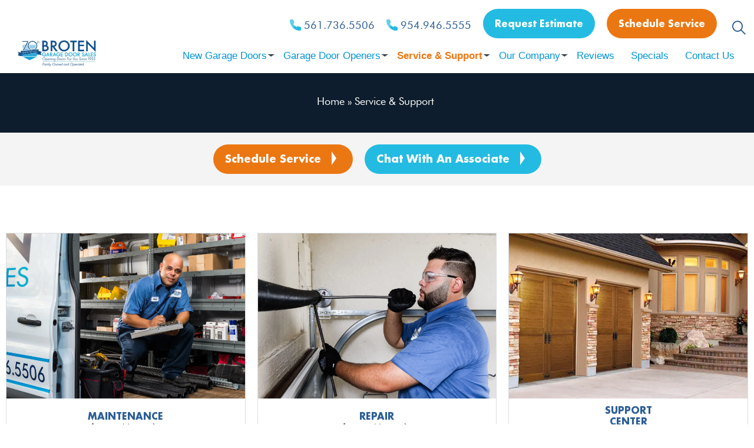

--- FILE ---
content_type: text/html; charset=UTF-8
request_url: https://www.broten.com/service-support/
body_size: 34540
content:
<!DOCTYPE html>

<html class="no-js" lang="en-US">

    <head><meta name="google-site-verification" content="TUVb7d0iDZb52jSeT2D0IRU7y_bc_uc5d4se8EeLoXA" />
    	

	
        <meta charset="utf-8"><script>if(navigator.userAgent.match(/MSIE|Internet Explorer/i)||navigator.userAgent.match(/Trident\/7\..*?rv:11/i)){var href=document.location.href;if(!href.match(/[?&]nowprocket/)){if(href.indexOf("?")==-1){if(href.indexOf("#")==-1){document.location.href=href+"?nowprocket=1"}else{document.location.href=href.replace("#","?nowprocket=1#")}}else{if(href.indexOf("#")==-1){document.location.href=href+"&nowprocket=1"}else{document.location.href=href.replace("#","&nowprocket=1#")}}}}</script><script>class RocketLazyLoadScripts{constructor(){this.v="1.2.5.1",this.triggerEvents=["keydown","mousedown","mousemove","touchmove","touchstart","touchend","wheel"],this.userEventHandler=this._triggerListener.bind(this),this.touchStartHandler=this._onTouchStart.bind(this),this.touchMoveHandler=this._onTouchMove.bind(this),this.touchEndHandler=this._onTouchEnd.bind(this),this.clickHandler=this._onClick.bind(this),this.interceptedClicks=[],this.interceptedClickListeners=[],this._interceptClickListeners(this),window.addEventListener("pageshow",e=>{this.persisted=e.persisted,this.everythingLoaded&&this._triggerLastFunctions()}),document.addEventListener("DOMContentLoaded",()=>{this._preconnect3rdParties()}),this.delayedScripts={normal:[],async:[],defer:[]},this.trash=[],this.allJQueries=[]}_addUserInteractionListener(e){if(document.hidden){e._triggerListener();return}this.triggerEvents.forEach(t=>window.addEventListener(t,e.userEventHandler,{passive:!0})),window.addEventListener("touchstart",e.touchStartHandler,{passive:!0}),window.addEventListener("mousedown",e.touchStartHandler),document.addEventListener("visibilitychange",e.userEventHandler)}_removeUserInteractionListener(){this.triggerEvents.forEach(e=>window.removeEventListener(e,this.userEventHandler,{passive:!0})),document.removeEventListener("visibilitychange",this.userEventHandler)}_onTouchStart(e){"HTML"!==e.target.tagName&&(window.addEventListener("touchend",this.touchEndHandler),window.addEventListener("mouseup",this.touchEndHandler),window.addEventListener("touchmove",this.touchMoveHandler,{passive:!0}),window.addEventListener("mousemove",this.touchMoveHandler),e.target.addEventListener("click",this.clickHandler),this._disableOtherEventListeners(e.target,!0),this._renameDOMAttribute(e.target,"onclick","rocket-onclick"),this._pendingClickStarted())}_onTouchMove(e){window.removeEventListener("touchend",this.touchEndHandler),window.removeEventListener("mouseup",this.touchEndHandler),window.removeEventListener("touchmove",this.touchMoveHandler,{passive:!0}),window.removeEventListener("mousemove",this.touchMoveHandler),e.target.removeEventListener("click",this.clickHandler),this._disableOtherEventListeners(e.target,!1),this._renameDOMAttribute(e.target,"rocket-onclick","onclick"),this._pendingClickFinished()}_onTouchEnd(){window.removeEventListener("touchend",this.touchEndHandler),window.removeEventListener("mouseup",this.touchEndHandler),window.removeEventListener("touchmove",this.touchMoveHandler,{passive:!0}),window.removeEventListener("mousemove",this.touchMoveHandler)}_onClick(e){e.target.removeEventListener("click",this.clickHandler),this._disableOtherEventListeners(e.target,!1),this._renameDOMAttribute(e.target,"rocket-onclick","onclick"),this.interceptedClicks.push(e),e.preventDefault(),e.stopPropagation(),e.stopImmediatePropagation(),this._pendingClickFinished()}_replayClicks(){window.removeEventListener("touchstart",this.touchStartHandler,{passive:!0}),window.removeEventListener("mousedown",this.touchStartHandler),this.interceptedClicks.forEach(e=>{e.target.dispatchEvent(new MouseEvent("click",{view:e.view,bubbles:!0,cancelable:!0}))})}_interceptClickListeners(e){EventTarget.prototype.addEventListenerBase=EventTarget.prototype.addEventListener,EventTarget.prototype.addEventListener=function(t,i,r){"click"!==t||e.windowLoaded||i===e.clickHandler||e.interceptedClickListeners.push({target:this,func:i,options:r}),(this||window).addEventListenerBase(t,i,r)}}_disableOtherEventListeners(e,t){this.interceptedClickListeners.forEach(i=>{i.target===e&&(t?e.removeEventListener("click",i.func,i.options):e.addEventListener("click",i.func,i.options))}),e.parentNode!==document.documentElement&&this._disableOtherEventListeners(e.parentNode,t)}_waitForPendingClicks(){return new Promise(e=>{this._isClickPending?this._pendingClickFinished=e:e()})}_pendingClickStarted(){this._isClickPending=!0}_pendingClickFinished(){this._isClickPending=!1}_renameDOMAttribute(e,t,i){e.hasAttribute&&e.hasAttribute(t)&&(event.target.setAttribute(i,event.target.getAttribute(t)),event.target.removeAttribute(t))}_triggerListener(){this._removeUserInteractionListener(this),"loading"===document.readyState?document.addEventListener("DOMContentLoaded",this._loadEverythingNow.bind(this)):this._loadEverythingNow()}_preconnect3rdParties(){let e=[];document.querySelectorAll("script[type=rocketlazyloadscript][data-rocket-src]").forEach(t=>{let i=t.getAttribute("data-rocket-src");if(i&&0!==i.indexOf("data:")){0===i.indexOf("//")&&(i=location.protocol+i);try{let r=new URL(i).origin;r!==location.origin&&e.push({src:r,crossOrigin:t.crossOrigin||"module"===t.getAttribute("data-rocket-type")})}catch(n){}}}),e=[...new Map(e.map(e=>[JSON.stringify(e),e])).values()],this._batchInjectResourceHints(e,"preconnect")}async _loadEverythingNow(){this.lastBreath=Date.now(),this._delayEventListeners(this),this._delayJQueryReady(this),this._handleDocumentWrite(),this._registerAllDelayedScripts(),this._preloadAllScripts(),await this._loadScriptsFromList(this.delayedScripts.normal),await this._loadScriptsFromList(this.delayedScripts.defer),await this._loadScriptsFromList(this.delayedScripts.async);try{await this._triggerDOMContentLoaded(),await this._pendingWebpackRequests(this),await this._triggerWindowLoad()}catch(e){console.error(e)}window.dispatchEvent(new Event("rocket-allScriptsLoaded")),this.everythingLoaded=!0,this._waitForPendingClicks().then(()=>{this._replayClicks()}),this._emptyTrash()}_registerAllDelayedScripts(){document.querySelectorAll("script[type=rocketlazyloadscript]").forEach(e=>{e.hasAttribute("data-rocket-src")?e.hasAttribute("async")&&!1!==e.async?this.delayedScripts.async.push(e):e.hasAttribute("defer")&&!1!==e.defer||"module"===e.getAttribute("data-rocket-type")?this.delayedScripts.defer.push(e):this.delayedScripts.normal.push(e):this.delayedScripts.normal.push(e)})}async _transformScript(e){if(await this._littleBreath(),!0===e.noModule&&"noModule"in HTMLScriptElement.prototype){e.setAttribute("data-rocket-status","skipped");return}return new Promise(t=>{let i;function r(){(i||e).setAttribute("data-rocket-status","executed"),t()}try{if(navigator.userAgent.indexOf("Firefox/")>0||""===navigator.vendor)i=document.createElement("script"),[...e.attributes].forEach(e=>{let t=e.nodeName;"type"!==t&&("data-rocket-type"===t&&(t="type"),"data-rocket-src"===t&&(t="src"),i.setAttribute(t,e.nodeValue))}),e.text&&(i.text=e.text),i.hasAttribute("src")?(i.addEventListener("load",r),i.addEventListener("error",function(){i.setAttribute("data-rocket-status","failed"),t()}),setTimeout(()=>{i.isConnected||t()},1)):(i.text=e.text,r()),e.parentNode.replaceChild(i,e);else{let n=e.getAttribute("data-rocket-type"),s=e.getAttribute("data-rocket-src");n?(e.type=n,e.removeAttribute("data-rocket-type")):e.removeAttribute("type"),e.addEventListener("load",r),e.addEventListener("error",function(){e.setAttribute("data-rocket-status","failed"),t()}),s?(e.removeAttribute("data-rocket-src"),e.src=s):e.src="data:text/javascript;base64,"+window.btoa(unescape(encodeURIComponent(e.text)))}}catch(a){e.setAttribute("data-rocket-status","failed"),t()}})}async _loadScriptsFromList(e){let t=e.shift();return t&&t.isConnected?(await this._transformScript(t),this._loadScriptsFromList(e)):Promise.resolve()}_preloadAllScripts(){this._batchInjectResourceHints([...this.delayedScripts.normal,...this.delayedScripts.defer,...this.delayedScripts.async],"preload")}_batchInjectResourceHints(e,t){var i=document.createDocumentFragment();e.forEach(e=>{let r=e.getAttribute&&e.getAttribute("data-rocket-src")||e.src;if(r){let n=document.createElement("link");n.href=r,n.rel=t,"preconnect"!==t&&(n.as="script"),e.getAttribute&&"module"===e.getAttribute("data-rocket-type")&&(n.crossOrigin=!0),e.crossOrigin&&(n.crossOrigin=e.crossOrigin),e.integrity&&(n.integrity=e.integrity),i.appendChild(n),this.trash.push(n)}}),document.head.appendChild(i)}_delayEventListeners(e){let t={};function i(i,r){return t[r].eventsToRewrite.indexOf(i)>=0&&!e.everythingLoaded?"rocket-"+i:i}function r(e,r){var n;!t[n=e]&&(t[n]={originalFunctions:{add:n.addEventListener,remove:n.removeEventListener},eventsToRewrite:[]},n.addEventListener=function(){arguments[0]=i(arguments[0],n),t[n].originalFunctions.add.apply(n,arguments)},n.removeEventListener=function(){arguments[0]=i(arguments[0],n),t[n].originalFunctions.remove.apply(n,arguments)}),t[e].eventsToRewrite.push(r)}function n(t,i){let r=t[i];t[i]=null,Object.defineProperty(t,i,{get:()=>r||function(){},set(n){e.everythingLoaded?r=n:t["rocket"+i]=r=n}})}r(document,"DOMContentLoaded"),r(window,"DOMContentLoaded"),r(window,"load"),r(window,"pageshow"),r(document,"readystatechange"),n(document,"onreadystatechange"),n(window,"onload"),n(window,"onpageshow")}_delayJQueryReady(e){let t;function i(t){return e.everythingLoaded?t:t.split(" ").map(e=>"load"===e||0===e.indexOf("load.")?"rocket-jquery-load":e).join(" ")}function r(r){if(r&&r.fn&&!e.allJQueries.includes(r)){r.fn.ready=r.fn.init.prototype.ready=function(t){return e.domReadyFired?t.bind(document)(r):document.addEventListener("rocket-DOMContentLoaded",()=>t.bind(document)(r)),r([])};let n=r.fn.on;r.fn.on=r.fn.init.prototype.on=function(){return this[0]===window&&("string"==typeof arguments[0]||arguments[0]instanceof String?arguments[0]=i(arguments[0]):"object"==typeof arguments[0]&&Object.keys(arguments[0]).forEach(e=>{let t=arguments[0][e];delete arguments[0][e],arguments[0][i(e)]=t})),n.apply(this,arguments),this},e.allJQueries.push(r)}t=r}r(window.jQuery),Object.defineProperty(window,"jQuery",{get:()=>t,set(e){r(e)}})}async _pendingWebpackRequests(e){let t=document.querySelector("script[data-webpack]");async function i(){return new Promise(e=>{t.addEventListener("load",e),t.addEventListener("error",e)})}t&&(await i(),await e._requestAnimFrame(),await e._pendingWebpackRequests(e))}async _triggerDOMContentLoaded(){this.domReadyFired=!0,await this._littleBreath(),document.dispatchEvent(new Event("rocket-readystatechange")),await this._littleBreath(),document.rocketonreadystatechange&&document.rocketonreadystatechange(),await this._littleBreath(),document.dispatchEvent(new Event("rocket-DOMContentLoaded")),await this._littleBreath(),window.dispatchEvent(new Event("rocket-DOMContentLoaded"))}async _triggerWindowLoad(){await this._littleBreath(),document.dispatchEvent(new Event("rocket-readystatechange")),await this._littleBreath(),document.rocketonreadystatechange&&document.rocketonreadystatechange(),await this._littleBreath(),window.dispatchEvent(new Event("rocket-load")),await this._littleBreath(),window.rocketonload&&window.rocketonload(),await this._littleBreath(),this.allJQueries.forEach(e=>e(window).trigger("rocket-jquery-load")),await this._littleBreath();let e=new Event("rocket-pageshow");e.persisted=this.persisted,window.dispatchEvent(e),await this._littleBreath(),window.rocketonpageshow&&window.rocketonpageshow({persisted:this.persisted}),this.windowLoaded=!0}_triggerLastFunctions(){document.onreadystatechange&&document.onreadystatechange(),window.onload&&window.onload(),window.onpageshow&&window.onpageshow({persisted:this.persisted})}_handleDocumentWrite(){let e=new Map;document.write=document.writeln=function(t){let i=document.currentScript;i||console.error("WPRocket unable to document.write this: "+t);let r=document.createRange(),n=i.parentElement,s=e.get(i);void 0===s&&(s=i.nextSibling,e.set(i,s));let a=document.createDocumentFragment();r.setStart(a,0),a.appendChild(r.createContextualFragment(t)),n.insertBefore(a,s)}}async _littleBreath(){Date.now()-this.lastBreath>45&&(await this._requestAnimFrame(),this.lastBreath=Date.now())}async _requestAnimFrame(){return document.hidden?new Promise(e=>setTimeout(e)):new Promise(e=>requestAnimationFrame(e))}_emptyTrash(){this.trash.forEach(e=>e.remove())}static run(){let e=new RocketLazyLoadScripts;e._addUserInteractionListener(e)}}RocketLazyLoadScripts.run();</script>


        <meta http-equiv="X-UA-Compatible" content="IE=edge">

        <meta name="viewport" content="width=device-width, initial-scale=1">

        <script data-cfasync="false" data-no-defer="1">var ewww_webp_supported=!1;function check_webp_feature(A,e){var w;e=void 0!==e?e:function(){},ewww_webp_supported?e(ewww_webp_supported):((w=new Image).onload=function(){ewww_webp_supported=0<w.width&&0<w.height,e&&e(ewww_webp_supported)},w.onerror=function(){e&&e(!1)},w.src="data:image/webp;base64,"+{alpha:"UklGRkoAAABXRUJQVlA4WAoAAAAQAAAAAAAAAAAAQUxQSAwAAAARBxAR/Q9ERP8DAABWUDggGAAAABQBAJ0BKgEAAQAAAP4AAA3AAP7mtQAAAA=="}[A])}check_webp_feature("alpha");</script><script data-cfasync="false" data-no-defer="1">var Arrive=function(c,w){"use strict";if(c.MutationObserver&&"undefined"!=typeof HTMLElement){var r,a=0,u=(r=HTMLElement.prototype.matches||HTMLElement.prototype.webkitMatchesSelector||HTMLElement.prototype.mozMatchesSelector||HTMLElement.prototype.msMatchesSelector,{matchesSelector:function(e,t){return e instanceof HTMLElement&&r.call(e,t)},addMethod:function(e,t,r){var a=e[t];e[t]=function(){return r.length==arguments.length?r.apply(this,arguments):"function"==typeof a?a.apply(this,arguments):void 0}},callCallbacks:function(e,t){t&&t.options.onceOnly&&1==t.firedElems.length&&(e=[e[0]]);for(var r,a=0;r=e[a];a++)r&&r.callback&&r.callback.call(r.elem,r.elem);t&&t.options.onceOnly&&1==t.firedElems.length&&t.me.unbindEventWithSelectorAndCallback.call(t.target,t.selector,t.callback)},checkChildNodesRecursively:function(e,t,r,a){for(var i,n=0;i=e[n];n++)r(i,t,a)&&a.push({callback:t.callback,elem:i}),0<i.childNodes.length&&u.checkChildNodesRecursively(i.childNodes,t,r,a)},mergeArrays:function(e,t){var r,a={};for(r in e)e.hasOwnProperty(r)&&(a[r]=e[r]);for(r in t)t.hasOwnProperty(r)&&(a[r]=t[r]);return a},toElementsArray:function(e){return e=void 0!==e&&("number"!=typeof e.length||e===c)?[e]:e}}),e=(l.prototype.addEvent=function(e,t,r,a){a={target:e,selector:t,options:r,callback:a,firedElems:[]};return this._beforeAdding&&this._beforeAdding(a),this._eventsBucket.push(a),a},l.prototype.removeEvent=function(e){for(var t,r=this._eventsBucket.length-1;t=this._eventsBucket[r];r--)e(t)&&(this._beforeRemoving&&this._beforeRemoving(t),(t=this._eventsBucket.splice(r,1))&&t.length&&(t[0].callback=null))},l.prototype.beforeAdding=function(e){this._beforeAdding=e},l.prototype.beforeRemoving=function(e){this._beforeRemoving=e},l),t=function(i,n){var o=new e,l=this,s={fireOnAttributesModification:!1};return o.beforeAdding(function(t){var e=t.target;e!==c.document&&e!==c||(e=document.getElementsByTagName("html")[0]);var r=new MutationObserver(function(e){n.call(this,e,t)}),a=i(t.options);r.observe(e,a),t.observer=r,t.me=l}),o.beforeRemoving(function(e){e.observer.disconnect()}),this.bindEvent=function(e,t,r){t=u.mergeArrays(s,t);for(var a=u.toElementsArray(this),i=0;i<a.length;i++)o.addEvent(a[i],e,t,r)},this.unbindEvent=function(){var r=u.toElementsArray(this);o.removeEvent(function(e){for(var t=0;t<r.length;t++)if(this===w||e.target===r[t])return!0;return!1})},this.unbindEventWithSelectorOrCallback=function(r){var a=u.toElementsArray(this),i=r,e="function"==typeof r?function(e){for(var t=0;t<a.length;t++)if((this===w||e.target===a[t])&&e.callback===i)return!0;return!1}:function(e){for(var t=0;t<a.length;t++)if((this===w||e.target===a[t])&&e.selector===r)return!0;return!1};o.removeEvent(e)},this.unbindEventWithSelectorAndCallback=function(r,a){var i=u.toElementsArray(this);o.removeEvent(function(e){for(var t=0;t<i.length;t++)if((this===w||e.target===i[t])&&e.selector===r&&e.callback===a)return!0;return!1})},this},i=new function(){var s={fireOnAttributesModification:!1,onceOnly:!1,existing:!1};function n(e,t,r){return!(!u.matchesSelector(e,t.selector)||(e._id===w&&(e._id=a++),-1!=t.firedElems.indexOf(e._id)))&&(t.firedElems.push(e._id),!0)}var c=(i=new t(function(e){var t={attributes:!1,childList:!0,subtree:!0};return e.fireOnAttributesModification&&(t.attributes=!0),t},function(e,i){e.forEach(function(e){var t=e.addedNodes,r=e.target,a=[];null!==t&&0<t.length?u.checkChildNodesRecursively(t,i,n,a):"attributes"===e.type&&n(r,i)&&a.push({callback:i.callback,elem:r}),u.callCallbacks(a,i)})})).bindEvent;return i.bindEvent=function(e,t,r){t=void 0===r?(r=t,s):u.mergeArrays(s,t);var a=u.toElementsArray(this);if(t.existing){for(var i=[],n=0;n<a.length;n++)for(var o=a[n].querySelectorAll(e),l=0;l<o.length;l++)i.push({callback:r,elem:o[l]});if(t.onceOnly&&i.length)return r.call(i[0].elem,i[0].elem);setTimeout(u.callCallbacks,1,i)}c.call(this,e,t,r)},i},o=new function(){var a={};function i(e,t){return u.matchesSelector(e,t.selector)}var n=(o=new t(function(){return{childList:!0,subtree:!0}},function(e,r){e.forEach(function(e){var t=e.removedNodes,e=[];null!==t&&0<t.length&&u.checkChildNodesRecursively(t,r,i,e),u.callCallbacks(e,r)})})).bindEvent;return o.bindEvent=function(e,t,r){t=void 0===r?(r=t,a):u.mergeArrays(a,t),n.call(this,e,t,r)},o};d(HTMLElement.prototype),d(NodeList.prototype),d(HTMLCollection.prototype),d(HTMLDocument.prototype),d(Window.prototype);var n={};return s(i,n,"unbindAllArrive"),s(o,n,"unbindAllLeave"),n}function l(){this._eventsBucket=[],this._beforeAdding=null,this._beforeRemoving=null}function s(e,t,r){u.addMethod(t,r,e.unbindEvent),u.addMethod(t,r,e.unbindEventWithSelectorOrCallback),u.addMethod(t,r,e.unbindEventWithSelectorAndCallback)}function d(e){e.arrive=i.bindEvent,s(i,e,"unbindArrive"),e.leave=o.bindEvent,s(o,e,"unbindLeave")}}(window,void 0),ewww_webp_supported=!1;function check_webp_feature(e,t){var r;ewww_webp_supported?t(ewww_webp_supported):((r=new Image).onload=function(){ewww_webp_supported=0<r.width&&0<r.height,t(ewww_webp_supported)},r.onerror=function(){t(!1)},r.src="data:image/webp;base64,"+{alpha:"UklGRkoAAABXRUJQVlA4WAoAAAAQAAAAAAAAAAAAQUxQSAwAAAARBxAR/Q9ERP8DAABWUDggGAAAABQBAJ0BKgEAAQAAAP4AAA3AAP7mtQAAAA==",animation:"UklGRlIAAABXRUJQVlA4WAoAAAASAAAAAAAAAAAAQU5JTQYAAAD/////AABBTk1GJgAAAAAAAAAAAAAAAAAAAGQAAABWUDhMDQAAAC8AAAAQBxAREYiI/gcA"}[e])}function ewwwLoadImages(e){if(e){for(var t=document.querySelectorAll(".batch-image img, .image-wrapper a, .ngg-pro-masonry-item a, .ngg-galleria-offscreen-seo-wrapper a"),r=0,a=t.length;r<a;r++)ewwwAttr(t[r],"data-src",t[r].getAttribute("data-webp")),ewwwAttr(t[r],"data-thumbnail",t[r].getAttribute("data-webp-thumbnail"));for(var i=document.querySelectorAll(".rev_slider ul li"),r=0,a=i.length;r<a;r++){ewwwAttr(i[r],"data-thumb",i[r].getAttribute("data-webp-thumb"));for(var n=1;n<11;)ewwwAttr(i[r],"data-param"+n,i[r].getAttribute("data-webp-param"+n)),n++}for(r=0,a=(i=document.querySelectorAll(".rev_slider img")).length;r<a;r++)ewwwAttr(i[r],"data-lazyload",i[r].getAttribute("data-webp-lazyload"));for(var o=document.querySelectorAll("div.woocommerce-product-gallery__image"),r=0,a=o.length;r<a;r++)ewwwAttr(o[r],"data-thumb",o[r].getAttribute("data-webp-thumb"))}for(var l=document.querySelectorAll("video"),r=0,a=l.length;r<a;r++)ewwwAttr(l[r],"poster",e?l[r].getAttribute("data-poster-webp"):l[r].getAttribute("data-poster-image"));for(var s,c=document.querySelectorAll("img.ewww_webp_lazy_load"),r=0,a=c.length;r<a;r++)e&&(ewwwAttr(c[r],"data-lazy-srcset",c[r].getAttribute("data-lazy-srcset-webp")),ewwwAttr(c[r],"data-srcset",c[r].getAttribute("data-srcset-webp")),ewwwAttr(c[r],"data-lazy-src",c[r].getAttribute("data-lazy-src-webp")),ewwwAttr(c[r],"data-src",c[r].getAttribute("data-src-webp")),ewwwAttr(c[r],"data-orig-file",c[r].getAttribute("data-webp-orig-file")),ewwwAttr(c[r],"data-medium-file",c[r].getAttribute("data-webp-medium-file")),ewwwAttr(c[r],"data-large-file",c[r].getAttribute("data-webp-large-file")),null!=(s=c[r].getAttribute("srcset"))&&!1!==s&&s.includes("R0lGOD")&&ewwwAttr(c[r],"src",c[r].getAttribute("data-lazy-src-webp"))),c[r].className=c[r].className.replace(/\bewww_webp_lazy_load\b/,"");for(var w=document.querySelectorAll(".ewww_webp"),r=0,a=w.length;r<a;r++)e?(ewwwAttr(w[r],"srcset",w[r].getAttribute("data-srcset-webp")),ewwwAttr(w[r],"src",w[r].getAttribute("data-src-webp")),ewwwAttr(w[r],"data-orig-file",w[r].getAttribute("data-webp-orig-file")),ewwwAttr(w[r],"data-medium-file",w[r].getAttribute("data-webp-medium-file")),ewwwAttr(w[r],"data-large-file",w[r].getAttribute("data-webp-large-file")),ewwwAttr(w[r],"data-large_image",w[r].getAttribute("data-webp-large_image")),ewwwAttr(w[r],"data-src",w[r].getAttribute("data-webp-src"))):(ewwwAttr(w[r],"srcset",w[r].getAttribute("data-srcset-img")),ewwwAttr(w[r],"src",w[r].getAttribute("data-src-img"))),w[r].className=w[r].className.replace(/\bewww_webp\b/,"ewww_webp_loaded");window.jQuery&&jQuery.fn.isotope&&jQuery.fn.imagesLoaded&&(jQuery(".fusion-posts-container-infinite").imagesLoaded(function(){jQuery(".fusion-posts-container-infinite").hasClass("isotope")&&jQuery(".fusion-posts-container-infinite").isotope()}),jQuery(".fusion-portfolio:not(.fusion-recent-works) .fusion-portfolio-wrapper").imagesLoaded(function(){jQuery(".fusion-portfolio:not(.fusion-recent-works) .fusion-portfolio-wrapper").isotope()}))}function ewwwWebPInit(e){ewwwLoadImages(e),ewwwNggLoadGalleries(e),document.arrive(".ewww_webp",function(){ewwwLoadImages(e)}),document.arrive(".ewww_webp_lazy_load",function(){ewwwLoadImages(e)}),document.arrive("videos",function(){ewwwLoadImages(e)}),"loading"==document.readyState?document.addEventListener("DOMContentLoaded",ewwwJSONParserInit):("undefined"!=typeof galleries&&ewwwNggParseGalleries(e),ewwwWooParseVariations(e))}function ewwwAttr(e,t,r){null!=r&&!1!==r&&e.setAttribute(t,r)}function ewwwJSONParserInit(){"undefined"!=typeof galleries&&check_webp_feature("alpha",ewwwNggParseGalleries),check_webp_feature("alpha",ewwwWooParseVariations)}function ewwwWooParseVariations(e){if(e)for(var t=document.querySelectorAll("form.variations_form"),r=0,a=t.length;r<a;r++){var i=t[r].getAttribute("data-product_variations"),n=!1;try{for(var o in i=JSON.parse(i))void 0!==i[o]&&void 0!==i[o].image&&(void 0!==i[o].image.src_webp&&(i[o].image.src=i[o].image.src_webp,n=!0),void 0!==i[o].image.srcset_webp&&(i[o].image.srcset=i[o].image.srcset_webp,n=!0),void 0!==i[o].image.full_src_webp&&(i[o].image.full_src=i[o].image.full_src_webp,n=!0),void 0!==i[o].image.gallery_thumbnail_src_webp&&(i[o].image.gallery_thumbnail_src=i[o].image.gallery_thumbnail_src_webp,n=!0),void 0!==i[o].image.thumb_src_webp&&(i[o].image.thumb_src=i[o].image.thumb_src_webp,n=!0));n&&ewwwAttr(t[r],"data-product_variations",JSON.stringify(i))}catch(e){}}}function ewwwNggParseGalleries(e){if(e)for(var t in galleries){var r=galleries[t];galleries[t].images_list=ewwwNggParseImageList(r.images_list)}}function ewwwNggLoadGalleries(e){e&&document.addEventListener("ngg.galleria.themeadded",function(e,t){window.ngg_galleria._create_backup=window.ngg_galleria.create,window.ngg_galleria.create=function(e,t){var r=$(e).data("id");return galleries["gallery_"+r].images_list=ewwwNggParseImageList(galleries["gallery_"+r].images_list),window.ngg_galleria._create_backup(e,t)}})}function ewwwNggParseImageList(e){for(var t in e){var r=e[t];if(void 0!==r["image-webp"]&&(e[t].image=r["image-webp"],delete e[t]["image-webp"]),void 0!==r["thumb-webp"]&&(e[t].thumb=r["thumb-webp"],delete e[t]["thumb-webp"]),void 0!==r.full_image_webp&&(e[t].full_image=r.full_image_webp,delete e[t].full_image_webp),void 0!==r.srcsets)for(var a in r.srcsets)nggSrcset=r.srcsets[a],void 0!==r.srcsets[a+"-webp"]&&(e[t].srcsets[a]=r.srcsets[a+"-webp"],delete e[t].srcsets[a+"-webp"]);if(void 0!==r.full_srcsets)for(var i in r.full_srcsets)nggFSrcset=r.full_srcsets[i],void 0!==r.full_srcsets[i+"-webp"]&&(e[t].full_srcsets[i]=r.full_srcsets[i+"-webp"],delete e[t].full_srcsets[i+"-webp"])}return e}check_webp_feature("alpha",ewwwWebPInit);</script><meta name='robots' content='index, follow, max-image-preview:large, max-snippet:-1, max-video-preview:-1' />
	<style>img:is([sizes="auto" i], [sizes^="auto," i]) { contain-intrinsic-size: 3000px 1500px }</style>
	
	<!-- This site is optimized with the Yoast SEO plugin v16.2 - https://yoast.com/wordpress/plugins/seo/ -->
	<title>Garage Door Service &amp; Support in Southern Florida | Broten</title>
<link rel="preload" as="font" href="https://www.broten.com/content/themes/brotengaragedoor/assets/fonts/futura_book_font.woff" crossorigin>
<link rel="preload" as="font" href="https://www.broten.com/content/themes/brotengaragedoor/assets/fonts/futura_book_font.woff2" crossorigin>
<link rel="preload" as="font" href="https://www.broten.com/content/themes/brotengaragedoor/assets/fonts/futura_medium_bt.woff2" crossorigin>
<link rel="preload" as="font" href="https://www.broten.com/content/themes/brotengaragedoor/assets/fonts/Futura-Bold.woff2" crossorigin>
<link rel="preload" as="font" href="https://www.broten.com/content/themes/brotengaragedoor/assets/fonts/Futura-Bold.woff" crossorigin>
<link rel="preload" as="font" href="https://www.broten.com/content/themes/brotengaragedoor/assets/fonts/icomoon.svg?ce6k10#icomoon" crossorigin>
<link rel="preload" as="font" href="https://www.broten.com/content/themes/brotengaragedoor/assets/fonts/icomoon.ttf?ce6k10" crossorigin>
<link rel="preload" as="font" href="https://www.broten.com/content/themes/brotengaragedoor/assets/fonts/icomoon.woff?ce6k10" crossorigin><style id="rocket-critical-css">ul{box-sizing:border-box}:root{--wp--preset--font-size--normal:16px;--wp--preset--font-size--huge:42px}.aligncenter{clear:both}:root{--woocommerce:#720eec;--wc-green:#7ad03a;--wc-red:#a00;--wc-orange:#ffba00;--wc-blue:#2ea2cc;--wc-primary:#720eec;--wc-primary-text:#fcfbfe;--wc-secondary:#e9e6ed;--wc-secondary-text:#515151;--wc-highlight:#958e09;--wc-highligh-text:white;--wc-content-bg:#fff;--wc-subtext:#767676;--wc-form-border-color:rgba(32, 7, 7, 0.8);--wc-form-border-radius:4px;--wc-form-border-width:1px}:root{--woocommerce:#720eec;--wc-green:#7ad03a;--wc-red:#a00;--wc-orange:#ffba00;--wc-blue:#2ea2cc;--wc-primary:#720eec;--wc-primary-text:#fcfbfe;--wc-secondary:#e9e6ed;--wc-secondary-text:#515151;--wc-highlight:#958e09;--wc-highligh-text:white;--wc-content-bg:#fff;--wc-subtext:#767676;--wc-form-border-color:rgba(32, 7, 7, 0.8);--wc-form-border-radius:4px;--wc-form-border-width:1px}.clear{clear:both}html{font-family:sans-serif;-ms-text-size-adjust:100%;-webkit-text-size-adjust:100%}body{margin:0}article,aside,header,main,nav,section{display:block}[hidden]{display:none}a{background-color:transparent}h1{font-size:2em;margin:.67em 0}img{border:0}button,input{color:inherit;font:inherit;margin:0}button{overflow:visible}button{text-transform:none}button,input[type=submit]{-webkit-appearance:button}button::-moz-focus-inner,input::-moz-focus-inner{border:0;padding:0}input{line-height:normal}button::-moz-focus-inner{padding:0;border:0}html{scroll-padding-top:140px}*{box-sizing:border-box;font-weight:normal;-webkit-font-smoothing:antialiased}img.aligncenter{height:auto;max-width:100%}img.aligncenter{margin:0 0 22px 0}img.aligncenter{display:block;margin-left:auto;margin-right:auto}@font-face{font-family:'Futura';src:url(https://www.broten.com/content/themes/brotengaragedoor/assets/fonts/Futura-Bold.woff2) format('woff2'),url(https://www.broten.com/content/themes/brotengaragedoor/assets/fonts/Futura-Bold.woff) format('woff');font-weight:bold;font-style:normal;font-display:swap}@font-face{font-family:'futurabook';src:url(https://www.broten.com/content/themes/brotengaragedoor/assets/fonts/futura_book_font.woff2) format('woff2'),url(https://www.broten.com/content/themes/brotengaragedoor/assets/fonts/futura_book_font.woff) format('woff');font-weight:normal;font-style:normal;font-display:swap}@font-face{font-family:'futuramedium';src:url(https://www.broten.com/content/themes/brotengaragedoor/assets/fonts/futura_medium_bt.woff2) format('woff2'),url(https://www.broten.com/content/themes/brotengaragedoor/assets/fonts/futura_medium_bt.woff) format('woff');font-weight:normal;font-style:normal;font-display:swap}@font-face{font-family:'icomoon';src:url(https://www.broten.com/content/themes/brotengaragedoor/assets/fonts/icomoon.eot?ouf9gf);src:url(https://www.broten.com/content/themes/brotengaragedoor/assets/fonts/icomoon.eot?ouf9gf#iefix) format('embedded-opentype'),url(https://www.broten.com/content/themes/brotengaragedoor/assets/fonts/icomoon.ttf?ouf9gf) format('truetype'),url(https://www.broten.com/content/themes/brotengaragedoor/assets/fonts/icomoon.woff?ouf9gf) format('woff'),url(https://www.broten.com/content/themes/brotengaragedoor/assets/fonts/icomoon.svg?ouf9gf#icomoon) format('svg');font-weight:normal;font-style:normal;font-display:swap}[class^="icon-"]:before,[class^="icon-"]:after,[class*=" icon-"]:before,[class*=" icon-"]:after{font-family:'icomoon';speak:none;font-style:normal;font-weight:normal;font-variant:normal;text-transform:none;line-height:1;-webkit-font-smoothing:antialiased;-moz-osx-font-smoothing:grayscale}.icon-phone:before{content:"\e912"}.icon-menu:before{content:"\e911"}.icon-search:before{content:"\e90f";font-size:23px}.icon-Back-to-top:before{content:"\e903"}body{margin:0;padding:0;font-family:'futurabook';font-size:18px;line-height:1.688em;color:#38424c;font-weight:normal;-webkit-font-smoothing:antialiased;background:#fff;overflow-x:hidden}h1,.h2,h3{margin:0;padding:0}h1{font-size:26px;font-weight:bold;line-height:1.3em;font-family:'Futura'}.h2{font-size:26px;font-weight:bold;line-height:1.3em;font-family:'Futura';margin-bottom:15px}h3{font-size:22px;font-weight:bold;line-height:1.3em;font-family:'Futura';text-transform:uppercase;margin-bottom:10px;margin-top:18px;color:#2D5F96}p{margin:0;padding:0;font-family:'futurabook';font-size:16px;line-height:1.5em;font-weight:normal;margin-bottom:10px}ul{margin:0;padding:0}ul{margin-bottom:20px;list-style:none}ul li{padding-bottom:0}ul li{line-height:normal;position:relative;font-size:18px;padding-left:28px;margin-bottom:18px;line-height:1.5em}ul li:last-child{margin-bottom:0}ul li:after{content:"\e900";position:absolute;top:0;left:0;font-family:'icomoon'!important;speak:none;font-style:normal;font-weight:normal;font-variant:normal;text-transform:none;line-height:1;-webkit-font-smoothing:antialiased;-moz-osx-font-smoothing:grayscale;font-size:24px;color:#38424c}a{color:#2D5F96;text-decoration:underline}@media (min-width:1025px){h1{font-size:36px}.h2{font-size:30px}p{font-size:18px}}.page-body{padding-top:162px}@media (min-width:1025px){.page-body{padding-top:120px}}@media (min-width:1300px){.page-body{padding-top:126px}}.container{margin-right:auto;margin-left:auto;padding-left:20px;padding-right:20px}.container{max-width:1366px}.row{margin-left:-20px;margin-right:-20px}[class*="col-"]{position:relative;min-height:1px;padding-left:20px;padding-right:20px}@media (min-width:1025px){[class*="col-md-"]{float:left}.col-md-8{width:66.66666667%}.col-md-4{width:33.33333333%}.col-md-push-2{left:16.66666667%}}.clearfix:before,.clearfix:after,.container:before,.container:after,.row:before,.row:after{content:" ";display:table}.clearfix:after,.container:after,.row:after{clear:both}.btn{font-size:18px;display:inline-block;padding:9px 20px 9px 20px;border-radius:4px;text-decoration:none;font-family:'Futura';border:none;font-weight:bold;text-transform:capitalize;position:relative;text-align:center;background:#2d5f96;color:#fcfcfc}.btn-primary{background:#2d5f96;color:#fff}.btn-secondary{background:#23bbe2}.btn:after{content:"\e900";display:inline-block;font-family:'icomoon'!important;speak:none;font-style:normal;font-weight:normal;font-variant:normal;text-transform:none;line-height:1;-webkit-font-smoothing:antialiased;-moz-osx-font-smoothing:grayscale;font-size:24px;top:3px;position:relative;margin-left:10px}.btn.no-arrow:after{display:none}.breadcrumbs{margin-top:20px;font-size:14px;color:#fff;line-height:1em;position:relative;font-family:'futurabook';text-align:center}.breadcrumbs li{display:inline-block;line-height:10px;text-transform:capitalize;position:relative;font-size:18px;margin-bottom:0;margin-right:5px}.breadcrumbs li:first-child{padding-left:0px;padding-right:5px}.breadcrumbs li:last-child{border-right:none;padding-right:0}.breadcrumbs li:last-child:before{display:none}.breadcrumbs a{color:#fff;text-decoration:none;line-height:14px;display:inline-block}@media (min-width:1025px){.breadcrumbs{margin-top:0}}input:not([type="radio"]):not([type="checkbox"]),button{-webkit-appearance:none}[type="text"]{font-size:18px;font-weight:normal;color:#38424C;line-height:1.375em;padding:0 15px;font-family:'futurabook';display:block;width:100%;height:50px;border:1px solid #AEB2B6;border-radius:4px;background:#fff}button::-moz-focus-inner,[type="submit"]::-moz-focus-inner{border:none;padding:0}.page-header{padding:0 0 0;background-color:rgba(255,255,255,1);width:100%;z-index:999;position:fixed;top:0;left:0}.logo{width:160px;float:left;margin:10px 0 0}.logo img{max-width:100%;display:block;height:auto}.top-header{position:relative;overflow:hidden}.bottom-header{position:relative}.icon-menu{width:60px;height:100%;padding:0;background:#2d5f96;border:none;position:absolute;right:0;top:0;text-align:center;font-size:16px;font-weight:bold;color:#fff;font-family:'Futura';padding:0 5px}.icon-phone{width:60px;height:100%;padding:0;background:#ebebeb;border:none;position:absolute;right:60px;top:0;top:;text-align:center;font-size:16px;font-weight:bold;color:#2d5f96;font-family:'Futura';padding:0 5px}.icon-menu:before,.icon-phone:before{display:block;font-size:25px;margin-top:8px}.icon-search{border:none;position:relative;text-align:center;font-size:16px;font-weight:bold;color:#2d5f96;font-family:'Futura';line-height:1.3em;background:transparent;width:70px}.header-right .icon-search:before{font-size:26px;display:block}.header-right{float:right;margin-right:0}.mobile-menu-bar{background:#fcfcfc;position:fixed;width:100%;left:0;bottom:0px;height:60px;z-index:999}.schedule-service-btn{padding:8px 8px}.schedule-service-btn .btn{font-size:16px;padding:7px 20px;color:#fff;background:#23bbe2}.schedule-service-btn .btn:after{display:none}.search-div{background-color:#2d5f96;margin:0;padding:10px 0;display:none}.search-content{background-color:#fff;position:relative;height:40px}.search-content input[type="text"]{width:100%;border:none;border-radius:0;height:40px;padding:0 110px 0 10px;font-family:'futuramedium';font-weight:normal;font-size:18px;border:1px solid #fff}.search-content input[type="submit"]{border:none;border-radius:0;height:40px;font-size:16px;padding:0 20px;color:#fff;background-color:#23bbe2;position:absolute;right:0;top:0;text-transform:uppercase;font-weight:bold;font-family:'Futura';border:1px solid #23bbe2}.top-account-phone img{width:19px;height:19px;position:relative;top:5px}.top-account-phone a{display:inline-block;position:relative;vertical-align:middle}@media (min-width:768px){.top-account{float:right;position:relative;top:0px}.top-account-sub .top-account-search{color:#00609f;font-size:21px;padding-top:5px}.search-section{width:100%}.top-header{padding-top:15px}.search-box{font-size:12px;padding:0 30px 0 12px}.header-right{margin:0}.top-account{position:relative;width:auto;border-bottom:none}.bottom-header{line-height:1em}.top-account-sub ul{margin:0 0 0 auto;display:table}.top-account-sub ul li{float:left;padding:0 10px}.top-account-sub ul li:last-child{border-right:none;padding-right:0}.top-account-sub ul li{padding-left:0;margin-bottom:0}.top-account-sub ul li:after{display:none}.top-account-sub ul li.top-account-phone{padding-top:3px}.top-account-sub ul li.top-account-phone a{color:#2d5f96;font-size:14px;font-family:'futurabook';font-weight:normal;display:inline-block;vertical-align:middle;line-height:1em;text-decoration:none}.top-account .btn{min-width:auto;font-size:14px;font-weight:bold;padding:11px 14px 8px 14px;color:#fff;font-family:'Futura'}}@media (min-width:1025px){.logo{width:110px;position:absolute;top:-34px;margin:0}.icon-search{top:13px;right:-6px;font-size:18px}.top-account-sub ul li.top-account-search{color:#5e686d;font-size:16px;font-weight:400;display:inline-block;vertical-align:middle;padding-top:13px}.top-account-phone{position:relative;top:5px}.top-account-phone a{position:relative;top:2px}}.mobile-top-header{background-color:#2d5f96}.top-header-call{width:50%;padding:0;float:left;text-align:center}.top-header-call a{background:#2d5f96;padding:7px 0 3px 0;line-height:30px;font-weight:bold;font-size:16px;position:relative;color:#fff;display:block;font-family:'Futura';text-decoration:none}.top-header-contact{padding:0;width:50%;float:left;text-align:center}.top-header-contact a{background:#23bbe2;padding:7px 0 3px 0;line-height:30px;font-weight:bold;font-size:16px;position:relative;color:#fff;display:block;font-family:'Futura';text-decoration:none}.ctabtn-fullwidth{background:#eb7712;display:flex;align-items:center;flex-wrap:wrap;flex-direction:column}.ctabtn-fullwidth a{padding:7px 0 3px 0;line-height:30px;font-weight:bold;font-size:16px;position:relative;color:#fff;display:block;font-family:'Futura';text-decoration:none}@media (min-width:768px){.top-account-sub ul li{padding:0 10px}}@media (min-width:1200px){.bottom-header{padding-bottom:0;padding-top:0}.icon-menu,.icon-phone{display:none}.logo{width:154px;top:-9px}.header-right{margin:0;line-height:normal}.top-header{padding-top:15px}.top-account-sub ul li.top-account-phone a{font-size:18px}.page-header{background:#fff}.top-account-sub ul li.top-account-phone{padding-top:12px}.top-account-sub ul{line-height:normal}.top-account-sub{padding:0 0 0}.top-account::after{width:84px;height:64px}.top-account{top:0}.top-account{width:auto;padding:0px 0 0px;border-bottom:none}.top-account .btn{padding:13px 20px 10px 20px;font-size:16px}.top-account-sub ul li.top-account-search{padding-top:7px}.top-account-phone{position:relative;top:0px}.top-account-phone a{position:relative;top:0px}}@media (min-width:1300px){.logo{width:250px;top:-40px}}.nav-primary{padding:0 0 0 0;display:none;position:fixed;background-color:rgba(245,245,245,1);width:100%;left:0;z-index:999;font-family:Arial,Helvetica,sans-serif;top:0;height:100%;max-height:calc(100% - 60px);overflow-y:scroll}.nav-primary ul{margin:0 0 0 0;padding-top:0;padding-bottom:0;list-style:none}.nav-primary ul li{padding-top:0;padding-left:0;font-size:14px;font-weight:600;position:relative;margin-bottom:0;border-bottom:1px solid #ccc}.nav-primary ul li:after{display:none}.nav-primary ul li a{text-decoration:none;color:#3f4548;display:block;padding:17px 20px;font-size:18px;font-family:Arial,Helvetica,sans-serif}.nav-primary ul.sub-menu{display:none;padding:0}.nav-primary ul.sub-menu li{font-size:15px;padding:0}.nav-primary ul.sub-menu li a{padding:10px 30px;font-weight:600;font-size:14px}.nav-primary ul.sub-menu li .sub-menu a{padding:10px 40px;font-weight:600;font-size:14px}.sub-menu .sub-menu{background:#ebebeb}.sub-menu-toggle{position:absolute;top:0;right:0;padding:20px}.sub-menu-toggle:after{content:"\e900";display:inline-block;font-family:'icomoon'!important;transform:rotate(90deg)}@media (min-width:1025px){.nav-primary ul{padding:0 0 0 0}.nav-primary ul li{display:inline-block;padding:0 5px;border-bottom:0}.nav-primary ul li:first-child{padding-left:0}.nav-primary ul li:last-child{padding-right:0}.nav-primary ul li a{padding:11px 0;font-size:14px;font-weight:normal;color:#0095d5;display:block}.sub-menu-toggle{top:22px;right:0px}.nav-primary ul.sub-menu{position:absolute;width:242px;background:#fff;box-shadow:0 0 10px rgba(0,0,0,.36);top:38px}.nav-primary ul.sub-menu li{float:none;padding-bottom:0;display:block;width:100%}.nav-primary ul li ul.sub-menu .sub-menu{left:242px;top:0;border:none}.nav-primary ul li ul.sub-menu li a{padding:12px 18px;font-weight:normal;font-size:16px}.nav-primary ul li ul.sub-menu .sub-menu-toggle{top:20px;right:6px}}@media (min-width:1025px){.nav-primary{display:inline-block!important;position:relative;top:0;background:transparent;max-height:none;overflow:inherit}.nav-primary ul li a{padding:19px 0;font-size:17px}.nav-primary ul li{padding:0 10px}.nav-primary ul.sub-menu{top:58px}}@media (min-width:1200px){.nav-primary ul.sub-menu{top:58px}}@media (min-width:1300px){.nav-primary ul li a{padding:15px 0;font-size:15px}}@media (min-width:1300px){.nav-primary ul li a{padding:20px 0px;font-size:16px}}@media (min-width:1025px){.sub-menu-toggle{top:0;right:0;padding:20px 0;font-size:12px}.nav-primary ul li ul.sub-menu .sub-menu-toggle{top:0;right:0;padding:12px 18px;transform:rotate(-90deg)}.nav-primary ul li a{padding-right:3px}.nav-primary ul.sub-menu li .sub-menu a{padding:12px 18px;font-weight:400;font-size:16px}}.banner{width:100%;position:relative}.banner img{width:100%;height:100%;-o-object-fit:cover;object-fit:cover;font-family:'object-fit:cover;';display:block}.banner.inner-banner:not(.banner-contact-form){height:auto!important}.banner.inner-banner:not(.banner-contact-form) img{display:none!important}.banner.inner-banner .inner-banner-content .breadcrumbs{text-align:center!important}.banner.inner-banner .inner-banner-content{padding-top:38px}.banner.inner-banner .inner-banner-content .breadcrumbs{margin-bottom:0}@media (min-width:768px){.banner{height:auto}}@media (min-width:1025px){.banner{height:auto}.inner-banner{height:600px;overflow:hidden}.inner-banner img{-o-object-position:center;object-position:center}}.blog-listing .widget{margin-bottom:50px}.back-to-top{font-size:18px;color:#49525b;border:2px solid #8faac7;border-radius:5px;display:block;margin-top:20px;text-align:center}.back-to-top a{color:#49525b;display:block;line-height:1.125em;padding:13px 10px 8px;text-decoration:none}.back-to-top a .icon-Back-to-top{display:inline-block;vertical-align:middle;padding-left:8px;font-size:22px;padding-bottom:3px}@media (min-width:768px){.back-to-top{font-size:16px;color:#49525b;border:none;border-radius:0;display:block;margin-top:0;margin-bottom:18px;text-align:left}.back-to-top a{color:#49525b;display:block;line-height:1.125em;padding:0 0 0}}.inner-banner-content{background:#0e1d2d;padding:20px}.inner-banner-content h1{color:#fff;text-align:center;margin-top:0;margin-bottom:0}@media (min-width:768px){.inner-banner-content{padding:30px 20px 40px}}@media (min-width:1025px){.inner-banner-content{padding:20px 20px 20px}}.background-content{background:rgba(174,178,182,0.14);padding:50px 0;color:#38424C}.white{background:#fff}@media (min-width:1025px){.background-content{padding:80px 0 80px}}.background-content ul{padding-bottom:20px}@media (max-width:768px){.page-header{position:relative;display:block;margin-bottom:-162px}}@-ms-viewport{width:device-width}.bottom-header-mobile{display:flex;align-items:center;flex-wrap:wrap;flex-direction:row;justify-content:space-between;padding:0 2em}.items{margin:0.75em 0}.hidden{display:none!important;visibility:hidden!important}@media (max-width:767px){.page-header{position:relative;display:block;margin-bottom:-162px}}@media (min-width:768px){.hidden-sm-up{display:none!important}.bottom-header-mobile{padding:0 3em}}@media (max-width:1024px){.hidden-sm-down{display:none!important}}@media (min-width:1025px){.hidden-md-up{display:none!important}}a.btn.btn-primary.no-arrow.btn-highlight{background:#eb7712!important}.phone-buttom--floating{display:none}.ab-single-product .breadcrumbs,.ab-single-product .breadcrumbs a{color:#000;text-align:left;margin-bottom:20px}.ab-single-product{display:none}#fancybox-loading,#fancybox-loading div,#fancybox-overlay,#fancybox-wrap *,#fancybox-wrap *::before,#fancybox-wrap *::after{-webkit-box-sizing:border-box;-moz-box-sizing:border-box;box-sizing:border-box}#fancybox-overlay{position:fixed;top:0;left:0;width:100%;height:100%;background-color:rgba(0,0,0,.7);z-index:111100;display:none}#fancybox-tmp{padding:0;margin:0;border:0;overflow:auto;display:none}#fancybox-wrap{position:absolute;top:0;left:0;z-index:111101;display:none;outline:none!important}#fancybox-outer{position:relative;width:100%;height:100%;box-shadow:0 0 20px #111;-moz-box-shadow:0 0 20px #111;-webkit-box-shadow:0 0 20px #111;background:#fff}#fancybox-content{position:relative;width:100%;height:100%;overflow:hidden;z-index:111102;border:0px solid #fff;background:#fff;background-clip:padding-box}.fancy-ico{position:absolute;width:48px;height:48px;border-radius:50%}.fancy-ico span{display:block;position:relative;left:12px;top:12px;width:24px;height:24px;border-radius:50%;background:#000;border:2px solid white;box-shadow:0 0 4px #000}#fancybox-close{top:-24px;right:-24px;z-index:111105;display:none}#fancybox-close span::after,#fancybox-close span::before{content:'';position:absolute;top:9px;left:4px;width:12px;height:2px;background-color:#fff}#fancybox-close span::before{transform:rotate(45deg)}#fancybox-close span::after{transform:rotate(-45deg)}#fancybox-prev,#fancybox-next{top:50%;margin-top:-24px;z-index:111102;display:none}#fancybox-next{left:auto;right:-24px}#fancybox-prev{left:-24px;right:auto}#fancybox-prev span::after,#fancybox-next span::after{content:'';position:absolute;top:6px;width:8px;height:8px;border-top:2px solid #fff;border-right:2px solid #fff}#fancybox-prev span::after{transform:rotate(-135deg);left:7px}#fancybox-next span::after{transform:rotate(45deg);left:initial;right:7px}#fancybox-title-wrap{z-index:111104}#fancybox-loading{position:fixed;top:50%;left:50%;width:40px;height:40px;margin-top:-20px;margin-left:-20px;background-color:rgba(0,0,0,.9);border-radius:5px;overflow:hidden;z-index:111104;display:none}#fancybox-loading div{transform-origin:20px 20px;animation:fancybox-loading 1.2s linear infinite}#fancybox-loading div::after{content:'';display:block;position:absolute;top:7px;left:19px;width:2px;height:7px;border-radius:20%;background:#fff}#fancybox-loading div:nth-child(1){transform:rotate(0deg);animation-delay:-1.1s}#fancybox-loading div:nth-child(2){transform:rotate(30deg);animation-delay:-1s}#fancybox-loading div:nth-child(3){transform:rotate(60deg);animation-delay:-0.9s}#fancybox-loading div:nth-child(4){transform:rotate(90deg);animation-delay:-0.8s}#fancybox-loading div:nth-child(5){transform:rotate(120deg);animation-delay:-0.7s}#fancybox-loading div:nth-child(6){transform:rotate(150deg);animation-delay:-0.6s}#fancybox-loading div:nth-child(7){transform:rotate(180deg);animation-delay:-0.5s}#fancybox-loading div:nth-child(8){transform:rotate(210deg);animation-delay:-0.4s}#fancybox-loading div:nth-child(9){transform:rotate(240deg);animation-delay:-0.3s}#fancybox-loading div:nth-child(10){transform:rotate(270deg);animation-delay:-0.2s}#fancybox-loading div:nth-child(11){transform:rotate(300deg);animation-delay:-0.1s}#fancybox-loading div:nth-child(12){transform:rotate(330deg);animation-delay:0s}@keyframes fancybox-loading{0%{opacity:1}100%{opacity:0}}</style>
	<meta name="description" content="No matter what kind of service or support you need for your garage door, you can find it at Broten Garage Door Sales. Explore our services." />
	<link rel="canonical" href="https://www.broten.com/service-support/" />
	<meta property="og:locale" content="en_US" />
	<meta property="og:type" content="article" />
	<meta property="og:title" content="Garage Door Service &amp; Support in Southern Florida | Broten" />
	<meta property="og:description" content="No matter what kind of service or support you need for your garage door, you can find it at Broten Garage Door Sales. Explore our services." />
	<meta property="og:url" content="https://www.broten.com/service-support/" />
	<meta property="og:site_name" content="Broten Garage Door Sales" />
	<meta property="article:modified_time" content="2025-02-21T18:57:45+00:00" />
	<meta property="og:image" content="https://www.broten.com/content/uploads/2020/05/slide-1-image-TrevianED-CanyonRidgeGD-copy-scaled.jpg" />
	<meta property="og:image:width" content="2560" />
	<meta property="og:image:height" content="784" />
	<meta name="twitter:card" content="summary_large_image" />
	<script type="application/ld+json" class="yoast-schema-graph">{"@context":"https://schema.org","@graph":[{"@type":"Organization","@id":"https://www.broten.com/#organization","name":"Broten Garage Door Sales","url":"https://www.broten.com/","sameAs":[],"logo":{"@type":"ImageObject","@id":"https://www.broten.com/#logo","inLanguage":"en-US","url":"https://www.broten.com/content/uploads/2020/04/logo.png","contentUrl":"https://www.broten.com/content/uploads/2020/04/logo.png","width":337,"height":95,"caption":"Broten Garage Door Sales"},"image":{"@id":"https://www.broten.com/#logo"}},{"@type":"WebSite","@id":"https://www.broten.com/#website","url":"https://www.broten.com/","name":"Broten Garage Door Sales","description":"","publisher":{"@id":"https://www.broten.com/#organization"},"potentialAction":[{"@type":"SearchAction","target":"https://www.broten.com/?s={search_term_string}","query-input":"required name=search_term_string"}],"inLanguage":"en-US"},{"@type":"ImageObject","@id":"https://www.broten.com/service-support/#primaryimage","inLanguage":"en-US","url":"https://www.broten.com/content/uploads/2020/05/slide-1-image-TrevianED-CanyonRidgeGD-copy-scaled.jpg","contentUrl":"https://www.broten.com/content/uploads/2020/05/slide-1-image-TrevianED-CanyonRidgeGD-copy-scaled.jpg","width":2560,"height":784},{"@type":"WebPage","@id":"https://www.broten.com/service-support/#webpage","url":"https://www.broten.com/service-support/","name":"Garage Door Service & Support in Southern Florida | Broten","isPartOf":{"@id":"https://www.broten.com/#website"},"primaryImageOfPage":{"@id":"https://www.broten.com/service-support/#primaryimage"},"datePublished":"2020-04-03T11:30:53+00:00","dateModified":"2025-02-21T18:57:45+00:00","description":"No matter what kind of service or support you need for your garage door, you can find it at Broten Garage Door Sales. Explore our services.","breadcrumb":{"@id":"https://www.broten.com/service-support/#breadcrumb"},"inLanguage":"en-US","potentialAction":[{"@type":"ReadAction","target":["https://www.broten.com/service-support/"]}]},{"@type":"BreadcrumbList","@id":"https://www.broten.com/service-support/#breadcrumb","itemListElement":[{"@type":"ListItem","position":1,"item":{"@type":"WebPage","@id":"https://www.broten.com/","url":"https://www.broten.com/","name":"Home"}},{"@type":"ListItem","position":2,"item":{"@id":"https://www.broten.com/service-support/#webpage"}}]}]}</script>
	<!-- / Yoast SEO plugin. -->


<link rel='dns-prefetch' href='//www.broten.com' />
<link rel='dns-prefetch' href='//www.google.com' />
<link rel='dns-prefetch' href='//www.livehelpnow.net' />
<link rel='dns-prefetch' href='//acsbap.com' />
<link rel='dns-prefetch' href='//cdn.leadmanagerfx.com' />

            <link rel="preload" as="image" href="https://www.broten.com/content/uploads/2020/05/service-support-header-2560x784.jpg.webp" imagesrcset="https://www.broten.com/content/uploads/2020/05/service-support-header-2560x784.jpg.webp 2560w, https://www.broten.com/content/uploads/2020/05/service-support-header-300x92.jpg.webp 300w, https://www.broten.com/content/uploads/2020/05/service-support-header-1024x314.jpg.webp 1024w, https://www.broten.com/content/uploads/2020/05/service-support-header-768x235.jpg.webp 768w, https://www.broten.com/content/uploads/2020/05/service-support-header-1536x470.jpg.webp 1536w, https://www.broten.com/content/uploads/2020/05/service-support-header-2048x627.jpg.webp 2048w, https://www.broten.com/content/uploads/2020/05/service-support-header-1000x306.jpg.webp 1000w" imagesizes="(max-width: 2560px) 100vw, 2560px" />
            <link rel='preload'  href='https://www.broten.com/content/plugins/fx-notification-popup/assets/css/app.css?ver=1666036136' data-rocket-async="style" as="style" onload="this.onload=null;this.rel='stylesheet'" onerror="this.removeAttribute('data-rocket-async')"  type='text/css' media='all' />
<link rel='preload'  href='https://www.broten.com/wp-includes/css/dist/block-library/style.min.css?ver=6.7.4' data-rocket-async="style" as="style" onload="this.onload=null;this.rel='stylesheet'" onerror="this.removeAttribute('data-rocket-async')"  type='text/css' media='all' />
<link rel='preload'  href='https://www.broten.com/content/plugins/hashbar-wp-notification-bar/blocks/src/assets/css/style-index.css?ver=1.4.4' data-rocket-async="style" as="style" onload="this.onload=null;this.rel='stylesheet'" onerror="this.removeAttribute('data-rocket-async')"  type='text/css' media='all' />
<style id='classic-theme-styles-inline-css' type='text/css'>
/*! This file is auto-generated */
.wp-block-button__link{color:#fff;background-color:#32373c;border-radius:9999px;box-shadow:none;text-decoration:none;padding:calc(.667em + 2px) calc(1.333em + 2px);font-size:1.125em}.wp-block-file__button{background:#32373c;color:#fff;text-decoration:none}
</style>
<style id='global-styles-inline-css' type='text/css'>
:root{--wp--preset--aspect-ratio--square: 1;--wp--preset--aspect-ratio--4-3: 4/3;--wp--preset--aspect-ratio--3-4: 3/4;--wp--preset--aspect-ratio--3-2: 3/2;--wp--preset--aspect-ratio--2-3: 2/3;--wp--preset--aspect-ratio--16-9: 16/9;--wp--preset--aspect-ratio--9-16: 9/16;--wp--preset--color--black: #000000;--wp--preset--color--cyan-bluish-gray: #abb8c3;--wp--preset--color--white: #ffffff;--wp--preset--color--pale-pink: #f78da7;--wp--preset--color--vivid-red: #cf2e2e;--wp--preset--color--luminous-vivid-orange: #ff6900;--wp--preset--color--luminous-vivid-amber: #fcb900;--wp--preset--color--light-green-cyan: #7bdcb5;--wp--preset--color--vivid-green-cyan: #00d084;--wp--preset--color--pale-cyan-blue: #8ed1fc;--wp--preset--color--vivid-cyan-blue: #0693e3;--wp--preset--color--vivid-purple: #9b51e0;--wp--preset--gradient--vivid-cyan-blue-to-vivid-purple: linear-gradient(135deg,rgba(6,147,227,1) 0%,rgb(155,81,224) 100%);--wp--preset--gradient--light-green-cyan-to-vivid-green-cyan: linear-gradient(135deg,rgb(122,220,180) 0%,rgb(0,208,130) 100%);--wp--preset--gradient--luminous-vivid-amber-to-luminous-vivid-orange: linear-gradient(135deg,rgba(252,185,0,1) 0%,rgba(255,105,0,1) 100%);--wp--preset--gradient--luminous-vivid-orange-to-vivid-red: linear-gradient(135deg,rgba(255,105,0,1) 0%,rgb(207,46,46) 100%);--wp--preset--gradient--very-light-gray-to-cyan-bluish-gray: linear-gradient(135deg,rgb(238,238,238) 0%,rgb(169,184,195) 100%);--wp--preset--gradient--cool-to-warm-spectrum: linear-gradient(135deg,rgb(74,234,220) 0%,rgb(151,120,209) 20%,rgb(207,42,186) 40%,rgb(238,44,130) 60%,rgb(251,105,98) 80%,rgb(254,248,76) 100%);--wp--preset--gradient--blush-light-purple: linear-gradient(135deg,rgb(255,206,236) 0%,rgb(152,150,240) 100%);--wp--preset--gradient--blush-bordeaux: linear-gradient(135deg,rgb(254,205,165) 0%,rgb(254,45,45) 50%,rgb(107,0,62) 100%);--wp--preset--gradient--luminous-dusk: linear-gradient(135deg,rgb(255,203,112) 0%,rgb(199,81,192) 50%,rgb(65,88,208) 100%);--wp--preset--gradient--pale-ocean: linear-gradient(135deg,rgb(255,245,203) 0%,rgb(182,227,212) 50%,rgb(51,167,181) 100%);--wp--preset--gradient--electric-grass: linear-gradient(135deg,rgb(202,248,128) 0%,rgb(113,206,126) 100%);--wp--preset--gradient--midnight: linear-gradient(135deg,rgb(2,3,129) 0%,rgb(40,116,252) 100%);--wp--preset--font-size--small: 13px;--wp--preset--font-size--medium: 20px;--wp--preset--font-size--large: 36px;--wp--preset--font-size--x-large: 42px;--wp--preset--font-family--inter: "Inter", sans-serif;--wp--preset--font-family--cardo: Cardo;--wp--preset--spacing--20: 0.44rem;--wp--preset--spacing--30: 0.67rem;--wp--preset--spacing--40: 1rem;--wp--preset--spacing--50: 1.5rem;--wp--preset--spacing--60: 2.25rem;--wp--preset--spacing--70: 3.38rem;--wp--preset--spacing--80: 5.06rem;--wp--preset--shadow--natural: 6px 6px 9px rgba(0, 0, 0, 0.2);--wp--preset--shadow--deep: 12px 12px 50px rgba(0, 0, 0, 0.4);--wp--preset--shadow--sharp: 6px 6px 0px rgba(0, 0, 0, 0.2);--wp--preset--shadow--outlined: 6px 6px 0px -3px rgba(255, 255, 255, 1), 6px 6px rgba(0, 0, 0, 1);--wp--preset--shadow--crisp: 6px 6px 0px rgba(0, 0, 0, 1);}:where(.is-layout-flex){gap: 0.5em;}:where(.is-layout-grid){gap: 0.5em;}body .is-layout-flex{display: flex;}.is-layout-flex{flex-wrap: wrap;align-items: center;}.is-layout-flex > :is(*, div){margin: 0;}body .is-layout-grid{display: grid;}.is-layout-grid > :is(*, div){margin: 0;}:where(.wp-block-columns.is-layout-flex){gap: 2em;}:where(.wp-block-columns.is-layout-grid){gap: 2em;}:where(.wp-block-post-template.is-layout-flex){gap: 1.25em;}:where(.wp-block-post-template.is-layout-grid){gap: 1.25em;}.has-black-color{color: var(--wp--preset--color--black) !important;}.has-cyan-bluish-gray-color{color: var(--wp--preset--color--cyan-bluish-gray) !important;}.has-white-color{color: var(--wp--preset--color--white) !important;}.has-pale-pink-color{color: var(--wp--preset--color--pale-pink) !important;}.has-vivid-red-color{color: var(--wp--preset--color--vivid-red) !important;}.has-luminous-vivid-orange-color{color: var(--wp--preset--color--luminous-vivid-orange) !important;}.has-luminous-vivid-amber-color{color: var(--wp--preset--color--luminous-vivid-amber) !important;}.has-light-green-cyan-color{color: var(--wp--preset--color--light-green-cyan) !important;}.has-vivid-green-cyan-color{color: var(--wp--preset--color--vivid-green-cyan) !important;}.has-pale-cyan-blue-color{color: var(--wp--preset--color--pale-cyan-blue) !important;}.has-vivid-cyan-blue-color{color: var(--wp--preset--color--vivid-cyan-blue) !important;}.has-vivid-purple-color{color: var(--wp--preset--color--vivid-purple) !important;}.has-black-background-color{background-color: var(--wp--preset--color--black) !important;}.has-cyan-bluish-gray-background-color{background-color: var(--wp--preset--color--cyan-bluish-gray) !important;}.has-white-background-color{background-color: var(--wp--preset--color--white) !important;}.has-pale-pink-background-color{background-color: var(--wp--preset--color--pale-pink) !important;}.has-vivid-red-background-color{background-color: var(--wp--preset--color--vivid-red) !important;}.has-luminous-vivid-orange-background-color{background-color: var(--wp--preset--color--luminous-vivid-orange) !important;}.has-luminous-vivid-amber-background-color{background-color: var(--wp--preset--color--luminous-vivid-amber) !important;}.has-light-green-cyan-background-color{background-color: var(--wp--preset--color--light-green-cyan) !important;}.has-vivid-green-cyan-background-color{background-color: var(--wp--preset--color--vivid-green-cyan) !important;}.has-pale-cyan-blue-background-color{background-color: var(--wp--preset--color--pale-cyan-blue) !important;}.has-vivid-cyan-blue-background-color{background-color: var(--wp--preset--color--vivid-cyan-blue) !important;}.has-vivid-purple-background-color{background-color: var(--wp--preset--color--vivid-purple) !important;}.has-black-border-color{border-color: var(--wp--preset--color--black) !important;}.has-cyan-bluish-gray-border-color{border-color: var(--wp--preset--color--cyan-bluish-gray) !important;}.has-white-border-color{border-color: var(--wp--preset--color--white) !important;}.has-pale-pink-border-color{border-color: var(--wp--preset--color--pale-pink) !important;}.has-vivid-red-border-color{border-color: var(--wp--preset--color--vivid-red) !important;}.has-luminous-vivid-orange-border-color{border-color: var(--wp--preset--color--luminous-vivid-orange) !important;}.has-luminous-vivid-amber-border-color{border-color: var(--wp--preset--color--luminous-vivid-amber) !important;}.has-light-green-cyan-border-color{border-color: var(--wp--preset--color--light-green-cyan) !important;}.has-vivid-green-cyan-border-color{border-color: var(--wp--preset--color--vivid-green-cyan) !important;}.has-pale-cyan-blue-border-color{border-color: var(--wp--preset--color--pale-cyan-blue) !important;}.has-vivid-cyan-blue-border-color{border-color: var(--wp--preset--color--vivid-cyan-blue) !important;}.has-vivid-purple-border-color{border-color: var(--wp--preset--color--vivid-purple) !important;}.has-vivid-cyan-blue-to-vivid-purple-gradient-background{background: var(--wp--preset--gradient--vivid-cyan-blue-to-vivid-purple) !important;}.has-light-green-cyan-to-vivid-green-cyan-gradient-background{background: var(--wp--preset--gradient--light-green-cyan-to-vivid-green-cyan) !important;}.has-luminous-vivid-amber-to-luminous-vivid-orange-gradient-background{background: var(--wp--preset--gradient--luminous-vivid-amber-to-luminous-vivid-orange) !important;}.has-luminous-vivid-orange-to-vivid-red-gradient-background{background: var(--wp--preset--gradient--luminous-vivid-orange-to-vivid-red) !important;}.has-very-light-gray-to-cyan-bluish-gray-gradient-background{background: var(--wp--preset--gradient--very-light-gray-to-cyan-bluish-gray) !important;}.has-cool-to-warm-spectrum-gradient-background{background: var(--wp--preset--gradient--cool-to-warm-spectrum) !important;}.has-blush-light-purple-gradient-background{background: var(--wp--preset--gradient--blush-light-purple) !important;}.has-blush-bordeaux-gradient-background{background: var(--wp--preset--gradient--blush-bordeaux) !important;}.has-luminous-dusk-gradient-background{background: var(--wp--preset--gradient--luminous-dusk) !important;}.has-pale-ocean-gradient-background{background: var(--wp--preset--gradient--pale-ocean) !important;}.has-electric-grass-gradient-background{background: var(--wp--preset--gradient--electric-grass) !important;}.has-midnight-gradient-background{background: var(--wp--preset--gradient--midnight) !important;}.has-small-font-size{font-size: var(--wp--preset--font-size--small) !important;}.has-medium-font-size{font-size: var(--wp--preset--font-size--medium) !important;}.has-large-font-size{font-size: var(--wp--preset--font-size--large) !important;}.has-x-large-font-size{font-size: var(--wp--preset--font-size--x-large) !important;}
:where(.wp-block-post-template.is-layout-flex){gap: 1.25em;}:where(.wp-block-post-template.is-layout-grid){gap: 1.25em;}
:where(.wp-block-columns.is-layout-flex){gap: 2em;}:where(.wp-block-columns.is-layout-grid){gap: 2em;}
:root :where(.wp-block-pullquote){font-size: 1.5em;line-height: 1.6;}
</style>
<link rel='preload'  href='https://www.broten.com/content/plugins/hashbar-wp-notification-bar/assets/css/frontend.css?ver=1.4.4' data-rocket-async="style" as="style" onload="this.onload=null;this.rel='stylesheet'" onerror="this.removeAttribute('data-rocket-async')"  type='text/css' media='all' />
<link rel='preload'  href='https://www.broten.com/content/plugins/widget-options/assets/css/widget-options.css' data-rocket-async="style" as="style" onload="this.onload=null;this.rel='stylesheet'" onerror="this.removeAttribute('data-rocket-async')"  type='text/css' media='all' />
<link rel='preload'  href='https://www.broten.com/content/plugins/woocommerce/assets/css/woocommerce-layout.css?ver=9.8.4' data-rocket-async="style" as="style" onload="this.onload=null;this.rel='stylesheet'" onerror="this.removeAttribute('data-rocket-async')"  type='text/css' media='all' />
<link rel='preload'  href='https://www.broten.com/content/plugins/woocommerce/assets/css/woocommerce-smallscreen.css?ver=9.8.4' data-rocket-async="style" as="style" onload="this.onload=null;this.rel='stylesheet'" onerror="this.removeAttribute('data-rocket-async')"  type='text/css' media='only screen and (max-width: 768px)' />
<link rel='preload'  href='https://www.broten.com/content/plugins/woocommerce/assets/css/woocommerce.css?ver=9.8.4' data-rocket-async="style" as="style" onload="this.onload=null;this.rel='stylesheet'" onerror="this.removeAttribute('data-rocket-async')"  type='text/css' media='all' />
<style id='woocommerce-inline-inline-css' type='text/css'>
.woocommerce form .form-row .required { visibility: visible; }
</style>
<link rel='preload'  href='https://www.broten.com/content/plugins/wp-pagenavi/pagenavi-css.css?ver=2.70' data-rocket-async="style" as="style" onload="this.onload=null;this.rel='stylesheet'" onerror="this.removeAttribute('data-rocket-async')"  type='text/css' media='all' />
<link rel='preload'  href='https://www.broten.com/content/plugins/woocommerce/assets/css/brands.css?ver=9.8.4' data-rocket-async="style" as="style" onload="this.onload=null;this.rel='stylesheet'" onerror="this.removeAttribute('data-rocket-async')"  type='text/css' media='all' />
<link rel='preload'  href='https://www.broten.com/content/themes/brotengaragedoor/assets/css/normalize.min.css?ver=6.7.4' data-rocket-async="style" as="style" onload="this.onload=null;this.rel='stylesheet'" onerror="this.removeAttribute('data-rocket-async')"  type='text/css' media='all' />
<link rel='preload'  href='https://cdnjs.cloudflare.com/ajax/libs/font-awesome/4.7.0/css/font-awesome.min.css?ver=6.7.4' data-rocket-async="style" as="style" onload="this.onload=null;this.rel='stylesheet'" onerror="this.removeAttribute('data-rocket-async')"  type='text/css' media='all' />
<link rel='preload'  href='https://www.broten.com/content/themes/brotengaragedoor/assets/css/magnific-popup.css?ver=6.7.4' data-rocket-async="style" as="style" onload="this.onload=null;this.rel='stylesheet'" onerror="this.removeAttribute('data-rocket-async')"  type='text/css' media='all' />
<link rel='preload'  href='https://www.broten.com/content/themes/brotengaragedoor/assets/css/main.css?ver=1760370536' data-rocket-async="style" as="style" onload="this.onload=null;this.rel='stylesheet'" onerror="this.removeAttribute('data-rocket-async')"  type='text/css' media='all' />
<link rel='preload'  href='https://www.broten.com/content/plugins/easy-fancybox/fancybox/1.5.4/jquery.fancybox.css?ver=1761977291' data-rocket-async="style" as="style" onload="this.onload=null;this.rel='stylesheet'" onerror="this.removeAttribute('data-rocket-async')"  type='text/css' media='screen' />
<style id='rocket-lazyload-inline-css' type='text/css'>
.rll-youtube-player{position:relative;padding-bottom:56.23%;height:0;overflow:hidden;max-width:100%;}.rll-youtube-player:focus-within{outline: 2px solid currentColor;outline-offset: 5px;}.rll-youtube-player iframe{position:absolute;top:0;left:0;width:100%;height:100%;z-index:100;background:0 0}.rll-youtube-player img{bottom:0;display:block;left:0;margin:auto;max-width:100%;width:100%;position:absolute;right:0;top:0;border:none;height:auto;-webkit-transition:.4s all;-moz-transition:.4s all;transition:.4s all}.rll-youtube-player img:hover{-webkit-filter:brightness(75%)}.rll-youtube-player .play{height:100%;width:100%;left:0;top:0;position:absolute;background:url(https://www.broten.com/content/plugins/wp-rocket/assets/img/youtube.png) no-repeat center;background-color: transparent !important;cursor:pointer;border:none;}
</style>
<script type="text/javascript" src="https://www.broten.com/wp-includes/js/jquery/jquery.min.js?ver=3.7.1" id="jquery-core-js" defer></script>
<script type="rocketlazyloadscript" data-rocket-type="text/javascript" data-rocket-src="https://www.broten.com/wp-includes/js/jquery/jquery-migrate.min.js?ver=3.4.1" id="jquery-migrate-js" defer></script>
<script type="rocketlazyloadscript" data-minify="1" data-rocket-type="text/javascript" data-rocket-src="https://www.broten.com/content/cache/min/1/content/plugins/handl-utm-grabber/js/js.cookie.js?ver=1760382767" id="js.cookie-js" defer></script>
<script type="text/javascript" id="handl-utm-grabber-js-extra">
/* <![CDATA[ */
var handl_utm = [];
/* ]]> */
</script>
<script type="rocketlazyloadscript" data-minify="1" data-rocket-type="text/javascript" data-rocket-src="https://www.broten.com/content/cache/min/1/content/plugins/handl-utm-grabber/js/handl-utm-grabber.js?ver=1760382767" id="handl-utm-grabber-js" defer></script>
<script type="text/javascript" id="hashbar-frontend-js-extra">
/* <![CDATA[ */
var hashbar_localize = {"dont_show_bar_after_close":"","notification_display_time":"400","bar_keep_closed":"","cookies_expire_time":"","cookies_expire_type":""};
/* ]]> */
</script>
<script type="rocketlazyloadscript" data-minify="1" data-rocket-type="text/javascript" data-rocket-src="https://www.broten.com/content/cache/min/1/content/plugins/hashbar-wp-notification-bar/assets/js/frontend.js?ver=1760382767" id="hashbar-frontend-js" defer></script>
<script type="rocketlazyloadscript" data-rocket-type="text/javascript" data-rocket-src="https://www.broten.com/content/plugins/hashbar-wp-notification-bar/assets/js/js.cookie.min.js?ver=1.4.4" id="js-cookie-js" defer="defer" data-wp-strategy="defer"></script>
<script type="rocketlazyloadscript" data-rocket-type="text/javascript" data-rocket-src="https://www.broten.com/content/plugins/woocommerce/assets/js/jquery-blockui/jquery.blockUI.min.js?ver=2.7.0-wc.9.8.4" id="jquery-blockui-js" defer="defer" data-wp-strategy="defer"></script>
<script type="text/javascript" id="wc-add-to-cart-js-extra">
/* <![CDATA[ */
var wc_add_to_cart_params = {"ajax_url":"\/wp-admin\/admin-ajax.php","wc_ajax_url":"\/?wc-ajax=%%endpoint%%","i18n_view_cart":"View cart","cart_url":"https:\/\/www.broten.com\/cart\/","is_cart":"","cart_redirect_after_add":"no"};
/* ]]> */
</script>
<script type="rocketlazyloadscript" data-rocket-type="text/javascript" data-rocket-src="https://www.broten.com/content/plugins/woocommerce/assets/js/frontend/add-to-cart.min.js?ver=9.8.4" id="wc-add-to-cart-js" defer="defer" data-wp-strategy="defer"></script>
<script type="text/javascript" id="woocommerce-js-extra">
/* <![CDATA[ */
var woocommerce_params = {"ajax_url":"\/wp-admin\/admin-ajax.php","wc_ajax_url":"\/?wc-ajax=%%endpoint%%","i18n_password_show":"Show password","i18n_password_hide":"Hide password"};
/* ]]> */
</script>
<script type="rocketlazyloadscript" data-rocket-type="text/javascript" data-rocket-src="https://www.broten.com/content/plugins/woocommerce/assets/js/frontend/woocommerce.min.js?ver=9.8.4" id="woocommerce-js" defer="defer" data-wp-strategy="defer"></script>
<link rel="https://api.w.org/" href="https://www.broten.com/wp-json/" /><link rel="alternate" title="JSON" type="application/json" href="https://www.broten.com/wp-json/wp/v2/pages/44" /><link rel='shortlink' href='https://www.broten.com/?p=44' />
<link rel="alternate" title="oEmbed (JSON)" type="application/json+oembed" href="https://www.broten.com/wp-json/oembed/1.0/embed?url=https%3A%2F%2Fwww.broten.com%2Fservice-support%2F" />
<link rel="alternate" title="oEmbed (XML)" type="text/xml+oembed" href="https://www.broten.com/wp-json/oembed/1.0/embed?url=https%3A%2F%2Fwww.broten.com%2Fservice-support%2F&#038;format=xml" />
<style>/* CSS added by WP Meta and Date Remover*/.wp-block-post-author__name{display:none !important;} .wp-block-post-date{display:none !important;} .entry-meta {display:none !important;} .home .entry-meta { display: none; } .entry-footer {display:none !important;} .home .entry-footer { display: none; }</style><script type="application/ld+json">
{
  "@context": "https://schema.org",
  "@type": "LocalBusiness",
  "name": "Broten Garage Door Sales",
  "image": "https://www.broten.com/content/uploads/2020/04/logo.png",
  "@id": "",
  "url": "https://www.broten.com/",
  "telephone": "(954) 946-5555",
  "address": {
    "@type": "PostalAddress",
    "streetAddress": "886 S Andrews Ave",
    "addressLocality": "Pompano Beach",
    "addressRegion": "FL",
    "postalCode": "33069",
    "addressCountry": "US"
    },
    "areaServed": {
        "@type": "GeoCircle",
        "geoRadius": 120700,
        "geoMidpoint": {
   			 "@type": "GeoCoordinates",
             "name": "Broten Garage Door Sales Geo Coordinates",
  			  "latitude": 26.2185831,
  			  "longitude": -80.1381044,
            "@id": "https://www.broten.com/#GeoCoordinates"
        },
        "name": "Broten Garage Door Sales Geo Circle",
        "@id": "https://www.broten.com/#GeoCircle"
    },
  "openingHoursSpecification": [{
    "@type": "OpeningHoursSpecification",
    "dayOfWeek": [
      "Monday",
      "Tuesday",
      "Wednesday",
      "Thursday",
      "Friday"
    ],
    "opens": "07:30",
    "closes": "17:00"
  },{
    "@type": "OpeningHoursSpecification",
    "dayOfWeek": "Saturday",
    "opens": "07:30",
    "closes": "14:30"
  }],
  "sameAs": [
    "https://www.facebook.com/BrotenGarageDoor",
    "https://www.linkedin.com/company/broten-garage-door-sales",
    "https://www.instagram.com/brotengaragedoors/",
    "https://www.youtube.com/user/BrotenGarageDoors",
    "https://www.pinterest.com/brotendoors/?timeline=1"
  ] 
}
</script>
<!-- Google Tag Manager -->
<script>(function(w,d,s,l,i){w[l]=w[l]||[];w[l].push({'gtm.start':
new Date().getTime(),event:'gtm.js'});var f=d.getElementsByTagName(s)[0],
j=d.createElement(s),dl=l!='dataLayer'?'&l='+l:'';j.async=true;j.src=
'https://www.googletagmanager.com/gtm.js?id='+i+dl;f.parentNode.insertBefore(j,f);
})(window,document,'script','dataLayer','GTM-5HH7XWM');</script>
<!-- End Google Tag Manager --><!-- --------- START PLUGIN MARKETINGCLOUDFX-WP - HEADER SCRIPTS --------- -->
	<!-- MCFX - Primary Tracking Script -->
	<script type='text/javascript' data-registered="mcfx-plugin">
		/* global mcfx */
		(function (w,d,o,u,a,m) {
			w[o]=w[o]||function(){(w[o].q=w[o].q||[]).push(arguments);
			},w[o].e=1*new Date();w[o].u=u;a=d.createElement('script'),
			m=d.getElementsByTagName('script')[0];a.async=1;
			a.src=u+'/mcfx.js';m.parentNode.insertBefore(a, m);
		})(window, document, 'mcfx', 'https://t.marketingcloudfx.com');
		mcfx('create', 862 );
	</script>
	<!-- Helper Script -->
	<script type='text/javascript' data-registered="mcfx-plugin" >
		/* global mcfx */
		window.mcfxCaptureCustomFormData = function( data, formId='form-from-mcfxCaptureCustomFormData', dataFxId = null ) {
			const formEl = document.createElement('form');
			formEl.id = formId;
			// avoids duplication for pseudo forms
			formEl.setAttribute('data-fx-id', dataFxId || formId );
			for ( const field of data ) {
				const fieldEl = document.createElement('input');
				fieldEl.type = 'hidden';
				for ( const key in field ) {
					fieldEl[key] = field[key];
				}
				formEl.appendChild(fieldEl);
			}
			mcfx( 'capture', formEl );
		}
	</script>
<!-- --------- END PLUGIN MARKETINGCLOUDFX-WP - HEADER SCRIPTS --------- -->
	<noscript><style>.woocommerce-product-gallery{ opacity: 1 !important; }</style></noscript>
	
<!-- Meta Pixel Code -->
<script type="rocketlazyloadscript" data-rocket-type='text/javascript'>
!function(f,b,e,v,n,t,s){if(f.fbq)return;n=f.fbq=function(){n.callMethod?
n.callMethod.apply(n,arguments):n.queue.push(arguments)};if(!f._fbq)f._fbq=n;
n.push=n;n.loaded=!0;n.version='2.0';n.queue=[];t=b.createElement(e);t.async=!0;
t.src=v;s=b.getElementsByTagName(e)[0];s.parentNode.insertBefore(t,s)}(window,
document,'script','https://connect.facebook.net/en_US/fbevents.js?v=next');
</script>
<!-- End Meta Pixel Code -->
<script type="rocketlazyloadscript" data-rocket-type='text/javascript'>var url = window.location.origin + '?ob=open-bridge';
            fbq('set', 'openbridge', '616820844479908', url);
fbq('init', '616820844479908', {}, {
    "agent": "wordpress-6.7.4-4.1.3"
})</script><script type="rocketlazyloadscript" data-rocket-type='text/javascript'>
    fbq('track', 'PageView', []);
  </script><style class='wp-fonts-local' type='text/css'>
@font-face{font-family:Inter;font-style:normal;font-weight:300 900;font-display:fallback;src:url('https://www.broten.com/content/plugins/woocommerce/assets/fonts/Inter-VariableFont_slnt,wght.woff2') format('woff2');font-stretch:normal;}
@font-face{font-family:Cardo;font-style:normal;font-weight:400;font-display:fallback;src:url('https://www.broten.com/content/plugins/woocommerce/assets/fonts/cardo_normal_400.woff2') format('woff2');}
</style>
<link rel="icon" href="https://www.broten.com/content/uploads/2020/05/cropped-favicon-32x32.png" sizes="32x32" />
<link rel="icon" href="https://www.broten.com/content/uploads/2020/05/cropped-favicon-192x192.png" sizes="192x192" />
<link rel="apple-touch-icon" href="https://www.broten.com/content/uploads/2020/05/cropped-favicon-180x180.png" />
<meta name="msapplication-TileImage" content="https://www.broten.com/content/uploads/2020/05/cropped-favicon-270x270.png" />
		<style type="text/css" id="wp-custom-css">
			/* The following needs to be added to main.css */

.g__phone_number:before, .g__office_number:before {
    margin-bottom: 3px;
}

.btn {
	border-radius: 100px;
}

@media (max-width: 599px) {
	
	.contact_col .custom-select {
		display: block;
		width: 100%;
  }
	
	.banner-bottom-botton .btn-area {
		width: 100%;
	}
	
}

@media(min-width:1025px){
.two-column-list{
	display:-webkit-box;
	display:-ms-flexbox;
	display:flex;
	-ms-flex-wrap:wrap;
    flex-wrap:wrap
}

.two-column-list li {
    width: 49%;
	}
}

.breadcrumbs li,
.breadcrumbs a {
	line-height: 1.5em;
	color: white !important;
}

.breadcrumbs a:hover{
	color: #23bbe2 !important;
}
.prodoct-design-category-item img {width: 84px;height: 60px;}

@media(max-width:768px){
.gallery-images{
	margin-bottom:150px;
}
	
.admin-bar.logged-in .page-header {
	top: 0!important;
}
	
	@media( min-width : 768px) and ( max-width : 1024px ) {

.nav-primary ul li {
    padding-top: 0;
    padding-left: 0;
    font-size: 14px;
    font-weight: 600;
    position: relative;
    margin-bottom: 0;
	  display: block;
    border-bottom: 1px solid #ccc;
}
		
.nav-primary ul li a {
			text-decoration: none;
			color: #3f4548;
			display: block;
			padding: 17px 20px;
			font-size: 18px;
			font-family: 	Arial,Helvetica,sans-serif;
}
		.sub-menu-toggle {
			display: block!important;
			top: 0!important;
		}
		
.nav-primary ul.sub-menu {
    position: relative;
    width: 100%;
    background: transparent;
    box-shadow: none;
    top: 0;
}
		
		.nav-primary ul li ul.sub-menu .sub-menu {
			left: 0;
		}
	}
}

.map.contact-page-sidebar {
	padding-top: 40px;
}

#wpcf7-f913-p911-o1 input[type="file"]::file-selector-button {
    font-size: 18px;
    display: inline-block;
    padding: 9px 20px 9px 20px;
    border-radius: 100px;
    text-decoration: none;
    font-family: 'Futura';
    border: none;
    font-weight: bold;
    text-transform: capitalize;
    position: relative;
    -webkit-transition: all .4s ease-in-out;
    -o-transition: all .4s ease-in-out;
    transition: all .4s ease-in-out;
    text-align: center;
    background: #2d5f96;
    color: #fcfcfc;
}
#wpcf7-f913-p911-o1 input[type=file] {
	width:unset;
	visibility:unset;
	-webkit-appearance:unset;

}

.contact-section .contact-number {
    float: left; !important;
		text-decoration-color: #2d5f96; !important;
    text-decoration: none;
}

a img {
	margin-right:5px;
}

/* Service Area Map */
.service-area-map {
	display: flex;
	flex-direction: row-reverse;
	flex-wrap: wrap;
	margin: 0 auto;
	padding-bottom: 20px;
	max-width: 1260px;
}

.service-area-map > * {
	flex: 1 0 100%;
}

.service-area-map__text {
	display: flex;
	flex-direction: column;
	justify-content: center;
	align-items: center;
	text-align: center;
}

.service-area-map__text h2 {
	font-size: 42px;
	font-weight: bold;
	line-height: 1.2;
	font-family: 'Futura';
	color: #38424c;
}

.service-area-map__text p {
	font-size: 15px;
}

.locations-lists--small {
	margin: 0 auto;
	max-width: 1024px;
}

@media (min-width: 1200px) {
	.service-area-map__map {
		flex-basis: 768px;
		width: 768px;
	}
	
	.service-area-map__text {
		padding-left: 64px;
		flex-basis: calc(100% - 768px);
		width: calc(100% - 768px);
	}
}

.ctm-btn-primary,
.ctm-btn-secondary,
.ctm-btn-orange,
.btn-blue-gradient {
	    box-shadow: 8px 9px 14px 1px rgba(0,0,0,0.22);
    -webkit-box-shadow: 8px 9px 14px 1px rgba(0,0,0,0.22);
    -moz-box-shadow: 8px 9px 14px 1px rgba(0,0,0,0.22);
}

.ctm-btn-blue-gradient {
	
	background:linear-gradient(to right, #2d5f96, #2775ac, #208cc0, #1ca3d2, #24bbe2);
	transition: 0.5s ease;
}

.ab-single-product-testhide{
  display:none;
}

.ab-single-product{
  display:block;
}

.date-posted{
	display: none;
}


.ti-footer.source-Google {
    margin-top: 50px !important;
}

.half-width-reviews {
    margin-top: 50px;
}

.ab-single-product .product-cta {
    margin-bottom: 26px;
}		</style>
		<noscript><style id="rocket-lazyload-nojs-css">.rll-youtube-player, [data-lazy-src]{display:none !important;}</style></noscript><script type="rocketlazyloadscript">
/*! loadCSS rel=preload polyfill. [c]2017 Filament Group, Inc. MIT License */
(function(w){"use strict";if(!w.loadCSS){w.loadCSS=function(){}}
var rp=loadCSS.relpreload={};rp.support=(function(){var ret;try{ret=w.document.createElement("link").relList.supports("preload")}catch(e){ret=!1}
return function(){return ret}})();rp.bindMediaToggle=function(link){var finalMedia=link.media||"all";function enableStylesheet(){link.media=finalMedia}
if(link.addEventListener){link.addEventListener("load",enableStylesheet)}else if(link.attachEvent){link.attachEvent("onload",enableStylesheet)}
setTimeout(function(){link.rel="stylesheet";link.media="only x"});setTimeout(enableStylesheet,3000)};rp.poly=function(){if(rp.support()){return}
var links=w.document.getElementsByTagName("link");for(var i=0;i<links.length;i++){var link=links[i];if(link.rel==="preload"&&link.getAttribute("as")==="style"&&!link.getAttribute("data-loadcss")){link.setAttribute("data-loadcss",!0);rp.bindMediaToggle(link)}}};if(!rp.support()){rp.poly();var run=w.setInterval(rp.poly,500);if(w.addEventListener){w.addEventListener("load",function(){rp.poly();w.clearInterval(run)})}else if(w.attachEvent){w.attachEvent("onload",function(){rp.poly();w.clearInterval(run)})}}
if(typeof exports!=="undefined"){exports.loadCSS=loadCSS}
else{w.loadCSS=loadCSS}}(typeof global!=="undefined"?global:this))
</script>






<!--BEGIN: Google Optimize Snippet.-->
<!-- <script src="https://www.googleoptimize.com/optimize.js?id=OPT-MLGGBHJ"></script> -->
<!--<script src="https://www.googleoptimize.com/optimize.js?id=GTM-PNLJVHW"></script>-->
<!--END: Google Optimize Snippet -->
<!--BEGIN: Microsoft Advertising UET Javascript tag.-->
<script type="rocketlazyloadscript">(function(w,d,t,r,u){var f,n,i;w[u]=w[u]||[],f=function(){var o={ti:"5186946"};o.q=w[u],w[u]=new UET(o),w[u].push("pageLoad")},n=d.createElement(t),n.src=r,n.async=1,n.onload=n.onreadystatechange=function(){var s=this.readyState;s&&s!=="loaded"&&s!=="complete"||(f(),n.onload=n.onreadystatechange=null)},i=d.getElementsByTagName(t)[0],i.parentNode.insertBefore(n,i)})(window,document,"script","//bat.bing.com/bat.js","uetq");</script>
<!--END: Microsoft Advertising UET Javascript tag-->
		<script type="rocketlazyloadscript">function uet_report_conversion() {window.uetq = window.uetq || [];window.uetq.push('event', 'click-to-call', {"event_label":"estimate-request","event_category":"general"});}</script>
<script type="rocketlazyloadscript">function uet_report_conversion() {window.uetq = window.uetq || [];window.uetq.push('event', 'click-to-call', {"event_label":"service-request","event_category":"general"});}</script>
    </head>

    <body data-rsssl=1 class="page-template-default page page-id-44 page-parent theme-brotengaragedoor woocommerce-no-js">
<script data-cfasync="false" data-no-defer="1">if(typeof ewww_webp_supported==="undefined"){var ewww_webp_supported=!1}if(ewww_webp_supported){document.body.classList.add("webp-support")}</script>

<header id="page-header" class="page-header">
    
    <div class="mobile-top-header hidden-md-up mobile-top-header--forms" hidden>
        <div class="clearfix">
            
            <div class="top-header-contact">
                <a href="https://www.broten.com/schedule-service/" onClick="gtag('event','click-to-call',{'event_category':'general','event_label':'estimate-request','value':2100});">
                Schedule Service</a>
            </div>

			<div class="top-header-call mobile-btn">                    
				<a href="https://www.broten.com/request-estimate/" onClick="gtag('event','click-to-call',{'event_category':'general','event_label':'service-request','value':280});">
                Request Estimate</a>
			</div>
			
        </div>

    </div>
    <div class="mobile-top-header hidden-md-up mobile-top-header--phones ">

        <div class="clearfix">
            
            <div class="top-header-contact">
                <a href="tel:9549465555" onClick="gtag('event','click-to-call',{'event_category':'general','event_label':'estimate-request','value':2100});"><i class="fa fa-phone"></i> Call for Estimate</a>
            </div>

			<div class="top-header-call mobile-btn">                    
				<!-- <a href="/contact-us/">Click to Contact</a> -->
				<a href="tel:5617365506" onClick="gtag('event','click-to-call',{'event_category':'general','event_label':'service-request','value':280});"><i class="fa fa-phone"></i> Call for Service</a>
			</div>
			
        </div>

    </div>


		<div class="hidden ctabtn-fullwidth hidden-md-up">
			<a href="tel:5617365506" onClick="gtag('event','click-to-call',{'event_category':'general','event_label':'service-request','value':280});"><i class="fa fa-phone"></i> Call for Service</a>
		</div>    

        <div class="top-header hidden-sm-down clearfix">

            <div class="container clearfix">

                <div class="top-account">

                    <div class="top-account-sub clearfix">

                        <ul class="clearfix">

                            <li class="g__office_number top-account-phone">
                                <img width="19" height="19" src="data:image/svg+xml,%3Csvg%20xmlns='http://www.w3.org/2000/svg'%20viewBox='0%200%2019%2019'%3E%3C/svg%3E" class="attachment-full size-full ewww_webp_lazy_load" alt="" decoding="async" data-lazy-src="https://www.broten.com/content/uploads/2023/03/icon-phone.png" data-lazy-src-webp="https://www.broten.com/content/uploads/2023/03/icon-phone.png.webp" /><noscript><img width="19" height="19" src="https://www.broten.com/content/uploads/2023/03/icon-phone.png" class="attachment-full size-full" alt="" decoding="async" /></noscript>                                <!--<p>Service:</p>-->
                                <a href="tel:561.736.5506">561.736.5506</a>
                            </li>

                            <li class="g__phone_number top-account-phone">
                                <img width="19" height="19" src="data:image/svg+xml,%3Csvg%20xmlns='http://www.w3.org/2000/svg'%20viewBox='0%200%2019%2019'%3E%3C/svg%3E" class="attachment-full size-full ewww_webp_lazy_load" alt="" decoding="async" data-lazy-src="https://www.broten.com/content/uploads/2023/03/icon-phone.png" data-lazy-src-webp="https://www.broten.com/content/uploads/2023/03/icon-phone.png.webp" /><noscript><img width="19" height="19" src="https://www.broten.com/content/uploads/2023/03/icon-phone.png" class="attachment-full size-full" alt="" decoding="async" /></noscript>                                <!--<p>Products:</p>-->
                                <a href="tel:954.946.5555">954.946.5555</a>
                            </li>

                            <li><a href="https://www.broten.com/request-estimate/" class="btn btn-secondary no-arrow">Request Estimate</a></li>

                            <li><a href="https://www.broten.com/schedule-service/" class="btn btn-primary no-arrow btn-highlight">Schedule Service</a></li>

                            <li class="top-account-search"><span class="icon-search"></span> </li>

                        </ul>

                    </div>

                </div>

            </div>

        </div>

        <div class="bottom-header-mobile hidden-md-up bottom-header-mobile--no-menu">
                <div class="items">
                    <a class="logo" href="https://www.broten.com"><img width="2560" height="1087" src="[data-uri]" class="logo-img-mobile logo-img-mobile--family skip-lazy ewww_webp" alt="" decoding="async" fetchpriority="high"  sizes="(max-width: 2560px) 100vw, 2560px" data-src-img="https://www.broten.com/content/uploads/2025/10/Broten-70thLogo-family-v02-scaled.jpg" data-src-webp="https://www.broten.com/content/uploads/2025/10/Broten-70thLogo-family-v02-scaled.jpg.webp" data-srcset-webp="https://www.broten.com/content/uploads/2025/10/Broten-70thLogo-family-v02-scaled.jpg.webp 2560w, https://www.broten.com/content/uploads/2025/10/Broten-70thLogo-family-v02-300x127.jpg.webp 300w, https://www.broten.com/content/uploads/2025/10/Broten-70thLogo-family-v02-1024x435.jpg.webp 1024w, https://www.broten.com/content/uploads/2025/10/Broten-70thLogo-family-v02-768x326.jpg.webp 768w, https://www.broten.com/content/uploads/2025/10/Broten-70thLogo-family-v02-1536x652.jpg.webp 1536w, https://www.broten.com/content/uploads/2025/10/Broten-70thLogo-family-v02-2048x870.jpg.webp 2048w, https://www.broten.com/content/uploads/2025/10/Broten-70thLogo-family-v02-600x255.jpg.webp 600w" data-srcset-img="https://www.broten.com/content/uploads/2025/10/Broten-70thLogo-family-v02-scaled.jpg 2560w, https://www.broten.com/content/uploads/2025/10/Broten-70thLogo-family-v02-300x127.jpg 300w, https://www.broten.com/content/uploads/2025/10/Broten-70thLogo-family-v02-1024x435.jpg 1024w, https://www.broten.com/content/uploads/2025/10/Broten-70thLogo-family-v02-768x326.jpg 768w, https://www.broten.com/content/uploads/2025/10/Broten-70thLogo-family-v02-1536x652.jpg 1536w, https://www.broten.com/content/uploads/2025/10/Broten-70thLogo-family-v02-2048x870.jpg 2048w, https://www.broten.com/content/uploads/2025/10/Broten-70thLogo-family-v02-600x255.jpg 600w" data-eio="j" /><noscript><img width="2560" height="1087" src="https://www.broten.com/content/uploads/2025/10/Broten-70thLogo-family-v02-scaled.jpg" class="logo-img-mobile logo-img-mobile--family skip-lazy" alt="" decoding="async" fetchpriority="high" srcset="https://www.broten.com/content/uploads/2025/10/Broten-70thLogo-family-v02-scaled.jpg 2560w, https://www.broten.com/content/uploads/2025/10/Broten-70thLogo-family-v02-300x127.jpg 300w, https://www.broten.com/content/uploads/2025/10/Broten-70thLogo-family-v02-1024x435.jpg 1024w, https://www.broten.com/content/uploads/2025/10/Broten-70thLogo-family-v02-768x326.jpg 768w, https://www.broten.com/content/uploads/2025/10/Broten-70thLogo-family-v02-1536x652.jpg 1536w, https://www.broten.com/content/uploads/2025/10/Broten-70thLogo-family-v02-2048x870.jpg 2048w, https://www.broten.com/content/uploads/2025/10/Broten-70thLogo-family-v02-600x255.jpg 600w" sizes="(max-width: 2560px) 100vw, 2560px" /></noscript></a>
                </div>
                <div class="items">
                    <button class="icon-search flaticon-search"> Search</button>
                </div>  
        </div>

        <div class="bottom-header-mobile hidden-md-up bottom-header-mobile--has-menu" style="display: none;">
                <div class="items items--logo">
					<a class="logo" href="https://www.broten.com"><img width="2560" height="940" src="[data-uri]" class="logo-img-mobile skip-lazy ewww_webp" alt="" decoding="async"  sizes="(max-width: 2560px) 100vw, 2560px" data-src-img="https://www.broten.com/content/uploads/2025/05/Broten-70thLogo-scaled.jpg" data-src-webp="https://www.broten.com/content/uploads/2025/05/Broten-70thLogo-scaled.jpg.webp" data-srcset-webp="https://www.broten.com/content/uploads/2025/05/Broten-70thLogo-scaled.jpg.webp 2560w, https://www.broten.com/content/uploads/2025/05/Broten-70thLogo-300x110.jpg.webp 300w, https://www.broten.com/content/uploads/2025/05/Broten-70thLogo-1024x376.jpg.webp 1024w, https://www.broten.com/content/uploads/2025/05/Broten-70thLogo-768x282.jpg.webp 768w, https://www.broten.com/content/uploads/2025/05/Broten-70thLogo-1536x564.jpg.webp 1536w, https://www.broten.com/content/uploads/2025/05/Broten-70thLogo-2048x752.jpg.webp 2048w, https://www.broten.com/content/uploads/2025/05/Broten-70thLogo-600x220.jpg.webp 600w" data-srcset-img="https://www.broten.com/content/uploads/2025/05/Broten-70thLogo-scaled.jpg 2560w, https://www.broten.com/content/uploads/2025/05/Broten-70thLogo-300x110.jpg 300w, https://www.broten.com/content/uploads/2025/05/Broten-70thLogo-1024x376.jpg 1024w, https://www.broten.com/content/uploads/2025/05/Broten-70thLogo-768x282.jpg 768w, https://www.broten.com/content/uploads/2025/05/Broten-70thLogo-1536x564.jpg 1536w, https://www.broten.com/content/uploads/2025/05/Broten-70thLogo-2048x752.jpg 2048w, https://www.broten.com/content/uploads/2025/05/Broten-70thLogo-600x220.jpg 600w" data-eio="j" /><noscript><img width="2560" height="940" src="https://www.broten.com/content/uploads/2025/05/Broten-70thLogo-scaled.jpg" class="logo-img-mobile skip-lazy" alt="" decoding="async" srcset="https://www.broten.com/content/uploads/2025/05/Broten-70thLogo-scaled.jpg 2560w, https://www.broten.com/content/uploads/2025/05/Broten-70thLogo-300x110.jpg 300w, https://www.broten.com/content/uploads/2025/05/Broten-70thLogo-1024x376.jpg 1024w, https://www.broten.com/content/uploads/2025/05/Broten-70thLogo-768x282.jpg 768w, https://www.broten.com/content/uploads/2025/05/Broten-70thLogo-1536x564.jpg 1536w, https://www.broten.com/content/uploads/2025/05/Broten-70thLogo-2048x752.jpg 2048w, https://www.broten.com/content/uploads/2025/05/Broten-70thLogo-600x220.jpg 600w" sizes="(max-width: 2560px) 100vw, 2560px" /></noscript></a>
                </div>
                <div class="items items--buttoms">
                    <button class="icon-search flaticon-search"> Search</button>
                    <button class="icon-menu"> Menu</button>
                </div>  
        </div>


        <div class="bottom-header">

            <div class="container clearfix">

                <div class="logo hidden-sm-down">
                    <a href="https://www.broten.com"><img width="2560" height="1087" src="[data-uri]" class="logo-img logo-img--family skip-lazy ewww_webp" alt="" decoding="async"  sizes="(max-width: 2560px) 100vw, 2560px" data-src-img="https://www.broten.com/content/uploads/2025/10/Broten-70thLogo-family-v02-scaled.jpg" data-src-webp="https://www.broten.com/content/uploads/2025/10/Broten-70thLogo-family-v02-scaled.jpg.webp" data-srcset-webp="https://www.broten.com/content/uploads/2025/10/Broten-70thLogo-family-v02-scaled.jpg.webp 2560w, https://www.broten.com/content/uploads/2025/10/Broten-70thLogo-family-v02-300x127.jpg.webp 300w, https://www.broten.com/content/uploads/2025/10/Broten-70thLogo-family-v02-1024x435.jpg.webp 1024w, https://www.broten.com/content/uploads/2025/10/Broten-70thLogo-family-v02-768x326.jpg.webp 768w, https://www.broten.com/content/uploads/2025/10/Broten-70thLogo-family-v02-1536x652.jpg.webp 1536w, https://www.broten.com/content/uploads/2025/10/Broten-70thLogo-family-v02-2048x870.jpg.webp 2048w, https://www.broten.com/content/uploads/2025/10/Broten-70thLogo-family-v02-600x255.jpg.webp 600w" data-srcset-img="https://www.broten.com/content/uploads/2025/10/Broten-70thLogo-family-v02-scaled.jpg 2560w, https://www.broten.com/content/uploads/2025/10/Broten-70thLogo-family-v02-300x127.jpg 300w, https://www.broten.com/content/uploads/2025/10/Broten-70thLogo-family-v02-1024x435.jpg 1024w, https://www.broten.com/content/uploads/2025/10/Broten-70thLogo-family-v02-768x326.jpg 768w, https://www.broten.com/content/uploads/2025/10/Broten-70thLogo-family-v02-1536x652.jpg 1536w, https://www.broten.com/content/uploads/2025/10/Broten-70thLogo-family-v02-2048x870.jpg 2048w, https://www.broten.com/content/uploads/2025/10/Broten-70thLogo-family-v02-600x255.jpg 600w" data-eio="j" /><noscript><img width="2560" height="1087" src="https://www.broten.com/content/uploads/2025/10/Broten-70thLogo-family-v02-scaled.jpg" class="logo-img logo-img--family skip-lazy" alt="" decoding="async" srcset="https://www.broten.com/content/uploads/2025/10/Broten-70thLogo-family-v02-scaled.jpg 2560w, https://www.broten.com/content/uploads/2025/10/Broten-70thLogo-family-v02-300x127.jpg 300w, https://www.broten.com/content/uploads/2025/10/Broten-70thLogo-family-v02-1024x435.jpg 1024w, https://www.broten.com/content/uploads/2025/10/Broten-70thLogo-family-v02-768x326.jpg 768w, https://www.broten.com/content/uploads/2025/10/Broten-70thLogo-family-v02-1536x652.jpg 1536w, https://www.broten.com/content/uploads/2025/10/Broten-70thLogo-family-v02-2048x870.jpg 2048w, https://www.broten.com/content/uploads/2025/10/Broten-70thLogo-family-v02-600x255.jpg 600w" sizes="(max-width: 2560px) 100vw, 2560px" /></noscript></a>
					<!--<a class="hidden-md hidden-lg" href="https://www.broten.com"><img width="737" height="229" src="data:image/svg+xml,%3Csvg%20xmlns='http://www.w3.org/2000/svg'%20viewBox='0%200%20737%20229'%3E%3C/svg%3E" class="1 ewww_webp_lazy_load" alt="" decoding="async" data-lazy-srcset="https://www.broten.com/content/uploads/2020/05/mobile-logo.jpg 737w, https://www.broten.com/content/uploads/2020/05/mobile-logo-300x93.jpg 300w" data-lazy-sizes="(max-width: 737px) 100vw, 737px" data-lazy-src="https://www.broten.com/content/uploads/2020/05/mobile-logo.jpg" data-lazy-src-webp="https://www.broten.com/content/uploads/2020/05/mobile-logo.jpg.webp" data-lazy-srcset-webp="https://www.broten.com/content/uploads/2020/05/mobile-logo.jpg.webp 737w, https://www.broten.com/content/uploads/2020/05/mobile-logo-300x93.jpg.webp 300w" /><noscript><img width="737" height="229" src="https://www.broten.com/content/uploads/2020/05/mobile-logo.jpg" class="1" alt="" decoding="async" srcset="https://www.broten.com/content/uploads/2020/05/mobile-logo.jpg 737w, https://www.broten.com/content/uploads/2020/05/mobile-logo-300x93.jpg 300w" sizes="(max-width: 737px) 100vw, 737px" /></noscript></a>-->
                </div>

                <div class="header-right">

                    <button class="icon-search flaticon-search hidden-sm-down hidden-md-up"> Search</button>

                    <nav class="nav-primary">

                        <ul id="menu-footer" class="menu"><li id="menu-item-107" class="menu-item menu-item-type-post_type menu-item-object-page menu-item-has-children menu-item-107"><a href="https://www.broten.com/product/">New Garage Doors</a>
<ul class="sub-menu">
	<li id="menu-item-108" class="menu-item menu-item-type-post_type menu-item-object-page menu-item-has-children menu-item-108"><a href="https://www.broten.com/product/garage-doors/">Garage Doors</a>
	<ul class="sub-menu">
		<li id="menu-item-2162" class="menu-item menu-item-type-taxonomy menu-item-object-garage-door-category menu-item-2162"><a href="https://www.broten.com/products-category/carriage-house/">Carriage House</a></li>
		<li id="menu-item-2163" class="menu-item menu-item-type-taxonomy menu-item-object-garage-door-category menu-item-2163"><a href="https://www.broten.com/products-category/contemporary/">Contemporary</a></li>
		<li id="menu-item-2164" class="menu-item menu-item-type-taxonomy menu-item-object-garage-door-category menu-item-2164"><a href="https://www.broten.com/products-category/custom/">Custom</a></li>
		<li id="menu-item-4626" class="menu-item menu-item-type-post_type menu-item-object-page menu-item-4626"><a href="https://www.broten.com/product/hurricane-garage-doors/">Hurricane Rated Garage Doors</a></li>
		<li id="menu-item-7636" class="menu-item menu-item-type-taxonomy menu-item-object-garage-door-category menu-item-7636"><a href="https://www.broten.com/products-category/energy-efficient-garage-doors/">Energy Efficient Garage Doors</a></li>
		<li id="menu-item-5536" class="menu-item menu-item-type-taxonomy menu-item-object-garage-door-category menu-item-5536"><a href="https://www.broten.com/products-category/modern/">Modern</a></li>
		<li id="menu-item-2166" class="menu-item menu-item-type-taxonomy menu-item-object-garage-door-category menu-item-2166"><a href="https://www.broten.com/products-category/mediterranean/">Mediterranean</a></li>
		<li id="menu-item-2167" class="menu-item menu-item-type-taxonomy menu-item-object-garage-door-category menu-item-2167"><a href="https://www.broten.com/products-category/traditional/">Traditional</a></li>
		<li id="menu-item-2168" class="menu-item menu-item-type-taxonomy menu-item-object-garage-door-category menu-item-2168"><a href="https://www.broten.com/products-category/wood-look/">Wood-Look</a></li>
	</ul>
</li>
	<li id="menu-item-2170" class="menu-item menu-item-type-post_type menu-item-object-page menu-item-2170"><a href="https://www.broten.com/product/hurricane-garage-doors/">Hurricane Rated Garage Doors</a></li>
	<li id="menu-item-7637" class="menu-item menu-item-type-taxonomy menu-item-object-garage-door-category menu-item-7637"><a href="https://www.broten.com/products-category/energy-efficient-garage-doors/">Energy Efficient Garage Doors</a></li>
	<li id="menu-item-3376" class="menu-item menu-item-type-post_type menu-item-object-page menu-item-3376"><a href="https://www.broten.com/about/financing/">Financing</a></li>
	<li id="menu-item-5964" class="menu-item menu-item-type-post_type menu-item-object-page menu-item-5964"><a href="https://www.broten.com/product/recent-installs/">Recent Installs</a></li>
	<li id="menu-item-7530" class="menu-item menu-item-type-post_type menu-item-object-page menu-item-7530"><a href="https://www.broten.com/product/garage-doors/ezdoor/">EZDoor</a></li>
</ul>
</li>
<li id="menu-item-104" class="menu-item menu-item-type-post_type menu-item-object-page menu-item-has-children menu-item-104"><a href="https://www.broten.com/garage-door-openers/">Garage Door Openers</a>
<ul class="sub-menu">
	<li id="menu-item-2171" class="menu-item menu-item-type-post_type menu-item-object-page menu-item-2171"><a href="https://www.broten.com/garage-door-openers/operators/">Door Operators</a></li>
	<li id="menu-item-2172" class="menu-item menu-item-type-post_type menu-item-object-page menu-item-2172"><a href="https://www.broten.com/garage-door-openers/remotes-keypads/">Remotes &#038; Keypads</a></li>
</ul>
</li>
<li id="menu-item-122" class="menu-item menu-item-type-post_type menu-item-object-page current-menu-item page_item page-item-44 current_page_item menu-item-has-children menu-item-122"><a href="https://www.broten.com/service-support/" aria-current="page">Service &#038; Support</a>
<ul class="sub-menu">
	<li id="menu-item-123" class="menu-item menu-item-type-post_type menu-item-object-page menu-item-123"><a href="https://www.broten.com/service-support/maintenance/">Maintenance</a></li>
	<li id="menu-item-124" class="menu-item menu-item-type-post_type menu-item-object-page menu-item-124"><a href="https://www.broten.com/service-support/repair/">Repair</a></li>
	<li id="menu-item-126" class="menu-item menu-item-type-post_type menu-item-object-page menu-item-126"><a href="https://www.broten.com/service-support/support-center/">Support Center</a></li>
</ul>
</li>
<li id="menu-item-99" class="menu-item menu-item-type-post_type menu-item-object-page menu-item-has-children menu-item-99"><a href="https://www.broten.com/about/">Our Company</a>
<ul class="sub-menu">
	<li id="menu-item-3495" class="menu-item menu-item-type-post_type menu-item-object-page menu-item-3495"><a href="https://www.broten.com/about/">About Us</a></li>
	<li id="menu-item-100" class="menu-item menu-item-type-post_type menu-item-object-page menu-item-100"><a href="https://www.broten.com/about/accreditations/">Accreditations</a></li>
	<li id="menu-item-1815" class="menu-item menu-item-type-post_type menu-item-object-page menu-item-1815"><a href="https://www.broten.com/about/partners/">Partners</a></li>
	<li id="menu-item-102" class="menu-item menu-item-type-post_type menu-item-object-page menu-item-102"><a href="https://www.broten.com/about/service-areas/">Service Areas</a></li>
	<li id="menu-item-101" class="menu-item menu-item-type-post_type menu-item-object-page menu-item-101"><a href="https://www.broten.com/about/careers/">Careers</a></li>
	<li id="menu-item-2363" class="menu-item menu-item-type-post_type menu-item-object-page menu-item-2363"><a href="https://www.broten.com/blog/">Blog</a></li>
</ul>
</li>
<li id="menu-item-120" class="menu-item menu-item-type-post_type menu-item-object-page menu-item-120"><a href="https://www.broten.com/reviews/">Reviews</a></li>
<li id="menu-item-125" class="menu-item menu-item-type-post_type menu-item-object-page menu-item-125"><a href="https://www.broten.com/specials/">Specials</a></li>
<li id="menu-item-103" class="menu-item menu-item-type-post_type menu-item-object-page menu-item-103"><a href="https://www.broten.com/contact-us/">Contact Us</a></li>
<li id="menu-item-2629" class="hidden-sm-up menu-item menu-item-type-post_type menu-item-object-page menu-item-2629"><a href="https://www.broten.com/request-estimate/">Schedule an Estimate</a></li>
</ul>
                    </nav>

                </div>

                <div class="clear"></div>

            </div>

        </div>

        <div class="search-div">

            <div class="container">

                <div class="row">

                    <div class="col-md-8 col-md-push-2">

                        <div class="search-content">

                            <form class="search-section" action="/" method="GET">

                                <input type="text" name="s" placeholder="Search" class="search-box" value="" required>

                                <input type="submit" value="Search">

                            </form>

                        </div>

                    </div>

                </div>

            </div>

        </div>

    </header>
<main id="page-body" class="page-body post-44 page type-page status-publish has-post-thumbnail hentry">
    
<header class="banner inner-banner ab-single-product">
    <div class="inner-banner-content">
                    <h1 class="h2"></h1>
                <div class="breadcrumbs hidden-sm-down clearfix">
            <span><li><a href="https://www.broten.com/">Home</a> » <span class="breadcrumb_last" aria-current="page">Service &#038; Support</span></li></span>        </div>
    </div>
    <img width="2560" height="784" src="[data-uri]" class="masthead-image object-pos-default skip-lazy ewww_webp" alt="" decoding="async"  sizes="(max-width: 2560px) 100vw, 2560px" data-src-img="https://www.broten.com/content/uploads/2020/05/service-support-header-2560x784.jpg" data-src-webp="https://www.broten.com/content/uploads/2020/05/service-support-header-2560x784.jpg.webp" data-srcset-webp="https://www.broten.com/content/uploads/2020/05/service-support-header-2560x784.jpg.webp 2560w, https://www.broten.com/content/uploads/2020/05/service-support-header-300x92.jpg.webp 300w, https://www.broten.com/content/uploads/2020/05/service-support-header-1024x314.jpg.webp 1024w, https://www.broten.com/content/uploads/2020/05/service-support-header-768x235.jpg.webp 768w, https://www.broten.com/content/uploads/2020/05/service-support-header-1536x470.jpg.webp 1536w, https://www.broten.com/content/uploads/2020/05/service-support-header-2048x627.jpg.webp 2048w, https://www.broten.com/content/uploads/2020/05/service-support-header-1000x306.jpg.webp 1000w" data-srcset-img="https://www.broten.com/content/uploads/2020/05/service-support-header-2560x784.jpg 2560w, https://www.broten.com/content/uploads/2020/05/service-support-header-300x92.jpg 300w, https://www.broten.com/content/uploads/2020/05/service-support-header-1024x314.jpg 1024w, https://www.broten.com/content/uploads/2020/05/service-support-header-768x235.jpg 768w, https://www.broten.com/content/uploads/2020/05/service-support-header-1536x470.jpg 1536w, https://www.broten.com/content/uploads/2020/05/service-support-header-2048x627.jpg 2048w, https://www.broten.com/content/uploads/2020/05/service-support-header-1000x306.jpg 1000w" data-eio="j" /><noscript><img width="2560" height="784" src="[data-uri]" class="masthead-image object-pos-default skip-lazy ewww_webp" alt="" decoding="async"  sizes="(max-width: 2560px) 100vw, 2560px" data-src-img="https://www.broten.com/content/uploads/2020/05/service-support-header-2560x784.jpg" data-src-webp="https://www.broten.com/content/uploads/2020/05/service-support-header-2560x784.jpg.webp" data-srcset-webp="https://www.broten.com/content/uploads/2020/05/service-support-header-2560x784.jpg.webp 2560w, https://www.broten.com/content/uploads/2020/05/service-support-header-300x92.jpg.webp 300w, https://www.broten.com/content/uploads/2020/05/service-support-header-1024x314.jpg.webp 1024w, https://www.broten.com/content/uploads/2020/05/service-support-header-768x235.jpg.webp 768w, https://www.broten.com/content/uploads/2020/05/service-support-header-1536x470.jpg.webp 1536w, https://www.broten.com/content/uploads/2020/05/service-support-header-2048x627.jpg.webp 2048w, https://www.broten.com/content/uploads/2020/05/service-support-header-1000x306.jpg.webp 1000w" data-srcset-img="https://www.broten.com/content/uploads/2020/05/service-support-header-2560x784.jpg 2560w, https://www.broten.com/content/uploads/2020/05/service-support-header-300x92.jpg 300w, https://www.broten.com/content/uploads/2020/05/service-support-header-1024x314.jpg 1024w, https://www.broten.com/content/uploads/2020/05/service-support-header-768x235.jpg 768w, https://www.broten.com/content/uploads/2020/05/service-support-header-1536x470.jpg 1536w, https://www.broten.com/content/uploads/2020/05/service-support-header-2048x627.jpg 2048w, https://www.broten.com/content/uploads/2020/05/service-support-header-1000x306.jpg 1000w" data-eio="j" /><noscript><img width="2560" height="784" src="https://www.broten.com/content/uploads/2020/05/service-support-header-2560x784.jpg" class="masthead-image object-pos-default skip-lazy" alt="" decoding="async" srcset="https://www.broten.com/content/uploads/2020/05/service-support-header-2560x784.jpg 2560w, https://www.broten.com/content/uploads/2020/05/service-support-header-300x92.jpg 300w, https://www.broten.com/content/uploads/2020/05/service-support-header-1024x314.jpg 1024w, https://www.broten.com/content/uploads/2020/05/service-support-header-768x235.jpg 768w, https://www.broten.com/content/uploads/2020/05/service-support-header-1536x470.jpg 1536w, https://www.broten.com/content/uploads/2020/05/service-support-header-2048x627.jpg 2048w, https://www.broten.com/content/uploads/2020/05/service-support-header-1000x306.jpg 1000w" sizes="(max-width: 2560px) 100vw, 2560px" /></noscript></noscript></header>

<!-- A/B LAYOUT END -->



<!-- ORIGINAL LAYOUT START -->
    <header class="banner inner-banner ab-single-product-testhide">
    <div class="inner-banner-content">
                    <h1 class="h2">Service &#038; Support</h1>
                <div class="breadcrumbs hidden-sm-down clearfix">
            <span><li><a href="https://www.broten.com/">Home</a> » <span class="breadcrumb_last" aria-current="page">Service &#038; Support</span></li></span>        </div>
    </div>
    <img width="2560" height="784" src="[data-uri]" class="masthead-image object-pos-default skip-lazy ewww_webp" alt="" decoding="async"  sizes="(max-width: 2560px) 100vw, 2560px" data-src-img="https://www.broten.com/content/uploads/2020/05/service-support-header-2560x784.jpg" data-src-webp="https://www.broten.com/content/uploads/2020/05/service-support-header-2560x784.jpg.webp" data-srcset-webp="https://www.broten.com/content/uploads/2020/05/service-support-header-2560x784.jpg.webp 2560w, https://www.broten.com/content/uploads/2020/05/service-support-header-300x92.jpg.webp 300w, https://www.broten.com/content/uploads/2020/05/service-support-header-1024x314.jpg.webp 1024w, https://www.broten.com/content/uploads/2020/05/service-support-header-768x235.jpg.webp 768w, https://www.broten.com/content/uploads/2020/05/service-support-header-1536x470.jpg.webp 1536w, https://www.broten.com/content/uploads/2020/05/service-support-header-2048x627.jpg.webp 2048w, https://www.broten.com/content/uploads/2020/05/service-support-header-1000x306.jpg.webp 1000w" data-srcset-img="https://www.broten.com/content/uploads/2020/05/service-support-header-2560x784.jpg 2560w, https://www.broten.com/content/uploads/2020/05/service-support-header-300x92.jpg 300w, https://www.broten.com/content/uploads/2020/05/service-support-header-1024x314.jpg 1024w, https://www.broten.com/content/uploads/2020/05/service-support-header-768x235.jpg 768w, https://www.broten.com/content/uploads/2020/05/service-support-header-1536x470.jpg 1536w, https://www.broten.com/content/uploads/2020/05/service-support-header-2048x627.jpg 2048w, https://www.broten.com/content/uploads/2020/05/service-support-header-1000x306.jpg 1000w" data-eio="j" /><noscript><img width="2560" height="784" src="[data-uri]" class="masthead-image object-pos-default skip-lazy ewww_webp" alt="" decoding="async"  sizes="(max-width: 2560px) 100vw, 2560px" data-src-img="https://www.broten.com/content/uploads/2020/05/service-support-header-2560x784.jpg" data-src-webp="https://www.broten.com/content/uploads/2020/05/service-support-header-2560x784.jpg.webp" data-srcset-webp="https://www.broten.com/content/uploads/2020/05/service-support-header-2560x784.jpg.webp 2560w, https://www.broten.com/content/uploads/2020/05/service-support-header-300x92.jpg.webp 300w, https://www.broten.com/content/uploads/2020/05/service-support-header-1024x314.jpg.webp 1024w, https://www.broten.com/content/uploads/2020/05/service-support-header-768x235.jpg.webp 768w, https://www.broten.com/content/uploads/2020/05/service-support-header-1536x470.jpg.webp 1536w, https://www.broten.com/content/uploads/2020/05/service-support-header-2048x627.jpg.webp 2048w, https://www.broten.com/content/uploads/2020/05/service-support-header-1000x306.jpg.webp 1000w" data-srcset-img="https://www.broten.com/content/uploads/2020/05/service-support-header-2560x784.jpg 2560w, https://www.broten.com/content/uploads/2020/05/service-support-header-300x92.jpg 300w, https://www.broten.com/content/uploads/2020/05/service-support-header-1024x314.jpg 1024w, https://www.broten.com/content/uploads/2020/05/service-support-header-768x235.jpg 768w, https://www.broten.com/content/uploads/2020/05/service-support-header-1536x470.jpg 1536w, https://www.broten.com/content/uploads/2020/05/service-support-header-2048x627.jpg 2048w, https://www.broten.com/content/uploads/2020/05/service-support-header-1000x306.jpg 1000w" data-eio="j" /><noscript><img width="2560" height="784" src="https://www.broten.com/content/uploads/2020/05/service-support-header-2560x784.jpg" class="masthead-image object-pos-default skip-lazy" alt="" decoding="async" srcset="https://www.broten.com/content/uploads/2020/05/service-support-header-2560x784.jpg 2560w, https://www.broten.com/content/uploads/2020/05/service-support-header-300x92.jpg 300w, https://www.broten.com/content/uploads/2020/05/service-support-header-1024x314.jpg 1024w, https://www.broten.com/content/uploads/2020/05/service-support-header-768x235.jpg 768w, https://www.broten.com/content/uploads/2020/05/service-support-header-1536x470.jpg 1536w, https://www.broten.com/content/uploads/2020/05/service-support-header-2048x627.jpg 2048w, https://www.broten.com/content/uploads/2020/05/service-support-header-1000x306.jpg 1000w" sizes="(max-width: 2560px) 100vw, 2560px" /></noscript></noscript></header>

<!-- ORIGINAL LAYOUT END -->



<!-- inner banner CTA row -->
<div class="banner-bottom-botton clearfix bg-default">

    <div class="container">
        <div class="row">
            <div class="col-md-12">
                <div class="btn-area">
                                            <a href="https://www.broten.com/schedule-service/" class="btn btn-orange">Schedule Service</a>
                                                                <a href="https://www.livehelpnow.net/lhn/livechatvisitor.aspx?lhnid=20794&#038;zzwindow=0&#038;d=23024&#038;custom1=&#038;custom2=&#038;custom3=" class="btn btn-secondary">Chat with an Associate</a>
                                    </div>
            </div>
        </div>
    </div>
</div>
<!-- inner banner CTA row -->
<!--Contact form Top Section enabled only on certain pages-->
<!-- contact-section-->
<!-- contact-section --><!--end Contact form Top Section enabled only on certain pages-->

<!--Support Page ACFs, they are only enabled on certain pages-->
<!--end Support Page ACFs, they are only enabled on certain pages-->

<section class="garage-door-listings image-buttons">
    <div class="container">
		<div class="row flex-row">
					<div class="garage-door-block">
				<a class="door-link" href="https://www.broten.com/service-support/maintenance/">
					<div class="garage-door-listings-column">
						<div class="garage-door-image">
							<img width="2560" height="1704" src="data:image/svg+xml,%3Csvg%20xmlns='http://www.w3.org/2000/svg'%20viewBox='0%200%202560%201704'%3E%3C/svg%3E" class="img-responsive ewww_webp_lazy_load" alt="" decoding="async" data-lazy-srcset="https://www.broten.com/content/uploads/2020/05/Broten-Door-1014-scaled.jpg 2560w, https://www.broten.com/content/uploads/2020/05/Broten-Door-1014-300x200.jpg 300w, https://www.broten.com/content/uploads/2020/05/Broten-Door-1014-1024x682.jpg 1024w, https://www.broten.com/content/uploads/2020/05/Broten-Door-1014-768x511.jpg 768w, https://www.broten.com/content/uploads/2020/05/Broten-Door-1014-1536x1022.jpg 1536w, https://www.broten.com/content/uploads/2020/05/Broten-Door-1014-2048x1363.jpg 2048w, https://www.broten.com/content/uploads/2020/05/Broten-Door-1014-1000x666.jpg 1000w" data-lazy-sizes="(max-width: 2560px) 100vw, 2560px" data-lazy-src="https://www.broten.com/content/uploads/2020/05/Broten-Door-1014-scaled.jpg" data-lazy-src-webp="https://www.broten.com/content/uploads/2020/05/Broten-Door-1014-scaled.jpg.webp" data-lazy-srcset-webp="https://www.broten.com/content/uploads/2020/05/Broten-Door-1014-scaled.jpg.webp 2560w, https://www.broten.com/content/uploads/2020/05/Broten-Door-1014-300x200.jpg.webp 300w, https://www.broten.com/content/uploads/2020/05/Broten-Door-1014-1024x682.jpg.webp 1024w, https://www.broten.com/content/uploads/2020/05/Broten-Door-1014-768x511.jpg.webp 768w, https://www.broten.com/content/uploads/2020/05/Broten-Door-1014-1536x1022.jpg.webp 1536w, https://www.broten.com/content/uploads/2020/05/Broten-Door-1014-2048x1363.jpg.webp 2048w, https://www.broten.com/content/uploads/2020/05/Broten-Door-1014-1000x666.jpg.webp 1000w" /><noscript><img width="2560" height="1704" src="https://www.broten.com/content/uploads/2020/05/Broten-Door-1014-scaled.jpg" class="img-responsive" alt="" decoding="async" srcset="https://www.broten.com/content/uploads/2020/05/Broten-Door-1014-scaled.jpg 2560w, https://www.broten.com/content/uploads/2020/05/Broten-Door-1014-300x200.jpg 300w, https://www.broten.com/content/uploads/2020/05/Broten-Door-1014-1024x682.jpg 1024w, https://www.broten.com/content/uploads/2020/05/Broten-Door-1014-768x511.jpg 768w, https://www.broten.com/content/uploads/2020/05/Broten-Door-1014-1536x1022.jpg 1536w, https://www.broten.com/content/uploads/2020/05/Broten-Door-1014-2048x1363.jpg 2048w, https://www.broten.com/content/uploads/2020/05/Broten-Door-1014-1000x666.jpg 1000w" sizes="(max-width: 2560px) 100vw, 2560px" /></noscript>						</div>

						<div class="garage-door-info">
					 		 							<h4>Maintenance</h4>
							<span class="door-link">Learn More <i class="icon-Arrow"></i></span>
						</div>
					</div>
				</a>
			</div>
		 			<div class="garage-door-block">
				<a class="door-link" href="https://www.broten.com/service-support/repair/">
					<div class="garage-door-listings-column">
						<div class="garage-door-image">
							<img width="2560" height="1704" src="data:image/svg+xml,%3Csvg%20xmlns='http://www.w3.org/2000/svg'%20viewBox='0%200%202560%201704'%3E%3C/svg%3E" class="img-responsive ewww_webp_lazy_load" alt="Broten Garage Door Sales Technician installing a garage door" decoding="async" data-lazy-srcset="https://www.broten.com/content/uploads/2020/05/Broten-Install-1002-scaled.jpg 2560w, https://www.broten.com/content/uploads/2020/05/Broten-Install-1002-300x200.jpg 300w, https://www.broten.com/content/uploads/2020/05/Broten-Install-1002-1024x682.jpg 1024w, https://www.broten.com/content/uploads/2020/05/Broten-Install-1002-768x511.jpg 768w, https://www.broten.com/content/uploads/2020/05/Broten-Install-1002-1536x1022.jpg 1536w, https://www.broten.com/content/uploads/2020/05/Broten-Install-1002-2048x1363.jpg 2048w, https://www.broten.com/content/uploads/2020/05/Broten-Install-1002-1000x666.jpg 1000w" data-lazy-sizes="(max-width: 2560px) 100vw, 2560px" data-lazy-src="https://www.broten.com/content/uploads/2020/05/Broten-Install-1002-scaled.jpg" data-lazy-src-webp="https://www.broten.com/content/uploads/2020/05/Broten-Install-1002-scaled.jpg.webp" data-lazy-srcset-webp="https://www.broten.com/content/uploads/2020/05/Broten-Install-1002-scaled.jpg.webp 2560w, https://www.broten.com/content/uploads/2020/05/Broten-Install-1002-300x200.jpg.webp 300w, https://www.broten.com/content/uploads/2020/05/Broten-Install-1002-1024x682.jpg.webp 1024w, https://www.broten.com/content/uploads/2020/05/Broten-Install-1002-768x511.jpg.webp 768w, https://www.broten.com/content/uploads/2020/05/Broten-Install-1002-1536x1022.jpg.webp 1536w, https://www.broten.com/content/uploads/2020/05/Broten-Install-1002-2048x1363.jpg.webp 2048w, https://www.broten.com/content/uploads/2020/05/Broten-Install-1002-1000x666.jpg.webp 1000w" /><noscript><img width="2560" height="1704" src="https://www.broten.com/content/uploads/2020/05/Broten-Install-1002-scaled.jpg" class="img-responsive" alt="Broten Garage Door Sales Technician installing a garage door" decoding="async" srcset="https://www.broten.com/content/uploads/2020/05/Broten-Install-1002-scaled.jpg 2560w, https://www.broten.com/content/uploads/2020/05/Broten-Install-1002-300x200.jpg 300w, https://www.broten.com/content/uploads/2020/05/Broten-Install-1002-1024x682.jpg 1024w, https://www.broten.com/content/uploads/2020/05/Broten-Install-1002-768x511.jpg 768w, https://www.broten.com/content/uploads/2020/05/Broten-Install-1002-1536x1022.jpg 1536w, https://www.broten.com/content/uploads/2020/05/Broten-Install-1002-2048x1363.jpg 2048w, https://www.broten.com/content/uploads/2020/05/Broten-Install-1002-1000x666.jpg 1000w" sizes="(max-width: 2560px) 100vw, 2560px" /></noscript>						</div>

						<div class="garage-door-info">
					 		 							<h4>Repair</h4>
							<span class="door-link">Learn More <i class="icon-Arrow"></i></span>
						</div>
					</div>
				</a>
			</div>
		 			<div class="garage-door-block">
				<a class="door-link" href="https://www.broten.com/service-support/support-center/">
					<div class="garage-door-listings-column">
						<div class="garage-door-image">
							<img width="1200" height="325" src="data:image/svg+xml,%3Csvg%20xmlns='http://www.w3.org/2000/svg'%20viewBox='0%200%201200%20325'%3E%3C/svg%3E" class="img-responsive ewww_webp_lazy_load" alt="Two Canyon Ridge carriage house style garage doors" decoding="async" data-lazy-srcset="https://www.broten.com/content/uploads/2020/04/hero-support-1.jpg 1200w, https://www.broten.com/content/uploads/2020/04/hero-support-1-300x81.jpg 300w, https://www.broten.com/content/uploads/2020/04/hero-support-1-1024x277.jpg 1024w, https://www.broten.com/content/uploads/2020/04/hero-support-1-768x208.jpg 768w, https://www.broten.com/content/uploads/2020/04/hero-support-1-1000x271.jpg 1000w" data-lazy-sizes="(max-width: 1200px) 100vw, 1200px" data-lazy-src="https://www.broten.com/content/uploads/2020/04/hero-support-1.jpg" data-lazy-src-webp="https://www.broten.com/content/uploads/2020/04/hero-support-1.jpg.webp" data-lazy-srcset-webp="https://www.broten.com/content/uploads/2020/04/hero-support-1.jpg.webp 1200w, https://www.broten.com/content/uploads/2020/04/hero-support-1-300x81.jpg.webp 300w, https://www.broten.com/content/uploads/2020/04/hero-support-1-1024x277.jpg.webp 1024w, https://www.broten.com/content/uploads/2020/04/hero-support-1-768x208.jpg.webp 768w, https://www.broten.com/content/uploads/2020/04/hero-support-1-1000x271.jpg.webp 1000w" /><noscript><img width="1200" height="325" src="https://www.broten.com/content/uploads/2020/04/hero-support-1.jpg" class="img-responsive" alt="Two Canyon Ridge carriage house style garage doors" decoding="async" srcset="https://www.broten.com/content/uploads/2020/04/hero-support-1.jpg 1200w, https://www.broten.com/content/uploads/2020/04/hero-support-1-300x81.jpg 300w, https://www.broten.com/content/uploads/2020/04/hero-support-1-1024x277.jpg 1024w, https://www.broten.com/content/uploads/2020/04/hero-support-1-768x208.jpg 768w, https://www.broten.com/content/uploads/2020/04/hero-support-1-1000x271.jpg 1000w" sizes="(max-width: 1200px) 100vw, 1200px" /></noscript>						</div>

						<div class="garage-door-info">
					 		 							<h4>Support <br/>Center</h4>
							<span class="door-link">Learn More <i class="icon-Arrow"></i></span>
						</div>
					</div>
				</a>
			</div>
		 	</div>
	</div>
</section>
<!-- testimonial -->
<!-- testimonial -->

<section class="blog-posts-section">
    <div class="container">

        <div class="blog-posts-header">
                            <h2>Learn More About Garage Door Services</h2>
                        <a class="btn btn-primary" href="https://www.broten.com/blog/" title="">
                View all Posts
            </a>
        </div>

                    <div class="row js-blog-posts-slider blog-posts-slider">
                                    <div class="col-md-6 col-lg-4 blog-posts-single__wrapper">
                        <div class="blog-posts-single">
                            <a href="https://www.broten.com/common-reasons-your-garage-door-wont-open/" title="">
                                <img width="2560" height="784" src="data:image/svg+xml,%3Csvg%20xmlns='http://www.w3.org/2000/svg'%20viewBox='0%200%202560%20784'%3E%3C/svg%3E" class="featured-image aligncenter ewww_webp_lazy_load" alt="" decoding="async" data-lazy-srcset="https://www.broten.com/content/uploads/2020/05/header-09.jpg 2560w, https://www.broten.com/content/uploads/2020/05/header-09-300x92.jpg 300w, https://www.broten.com/content/uploads/2020/05/header-09-1024x314.jpg 1024w, https://www.broten.com/content/uploads/2020/05/header-09-768x235.jpg 768w, https://www.broten.com/content/uploads/2020/05/header-09-1536x470.jpg 1536w, https://www.broten.com/content/uploads/2020/05/header-09-2048x627.jpg 2048w, https://www.broten.com/content/uploads/2020/05/header-09-1000x306.jpg 1000w" data-lazy-sizes="(max-width: 2560px) 100vw, 2560px" data-lazy-src="https://www.broten.com/content/uploads/2020/05/header-09.jpg" data-lazy-src-webp="https://www.broten.com/content/uploads/2020/05/header-09.jpg.webp" data-lazy-srcset-webp="https://www.broten.com/content/uploads/2020/05/header-09.jpg.webp 2560w, https://www.broten.com/content/uploads/2020/05/header-09-300x92.jpg.webp 300w, https://www.broten.com/content/uploads/2020/05/header-09-1024x314.jpg.webp 1024w, https://www.broten.com/content/uploads/2020/05/header-09-768x235.jpg.webp 768w, https://www.broten.com/content/uploads/2020/05/header-09-1536x470.jpg.webp 1536w, https://www.broten.com/content/uploads/2020/05/header-09-2048x627.jpg.webp 2048w, https://www.broten.com/content/uploads/2020/05/header-09-1000x306.jpg.webp 1000w" /><noscript><img width="2560" height="784" src="https://www.broten.com/content/uploads/2020/05/header-09.jpg" class="featured-image aligncenter" alt="" decoding="async" srcset="https://www.broten.com/content/uploads/2020/05/header-09.jpg 2560w, https://www.broten.com/content/uploads/2020/05/header-09-300x92.jpg 300w, https://www.broten.com/content/uploads/2020/05/header-09-1024x314.jpg 1024w, https://www.broten.com/content/uploads/2020/05/header-09-768x235.jpg 768w, https://www.broten.com/content/uploads/2020/05/header-09-1536x470.jpg 1536w, https://www.broten.com/content/uploads/2020/05/header-09-2048x627.jpg 2048w, https://www.broten.com/content/uploads/2020/05/header-09-1000x306.jpg 1000w" sizes="(max-width: 2560px) 100vw, 2560px" /></noscript>                            </a>
                            <div class="blog-posts-content">
                                <div class="blog-posts-content__upper">
                                    <h3><a href="https://www.broten.com/common-reasons-your-garage-door-wont-open/">
                                        Common Reasons Your Garage Door Won’t Open                                    </a></h3>
                                    <a class="blog-posts-date" href="https://www.broten.com/common-reasons-your-garage-door-wont-open/" title="">
                                        Posted on:                                     </a>
                                    <p>Like with any mechanic object, sometimes the garage door doesn&rsquo;t work the way it should. However, unlike other things, your garage door malfunctioning can be a security issue, and it could also keep you from entering your home. If you find that your garage door isn&rsquo;t opening, the reason could range from something that&rsquo;s easily [&hellip;]</p>
                                </div>
                                <div class="blog-posts-content__bottom">
                                    <h3 class="categories-title">Categories:</h3>
                                    <div class="category-names">
                                        <a href="https://www.broten.com/category/garage-door-opener/" alt="View all posts in Garage Door Opener">Garage Door Opener</a>, <a href="https://www.broten.com/category/garage-doors/" alt="View all posts in Garage Doors">Garage Doors</a>, <a href="https://www.broten.com/category/how-to/" alt="View all posts in How To">How To</a>, <a href="https://www.broten.com/category/tips/" alt="View all posts in Tips">Tips</a>                                    </div>
                                    <a class="btn btn-primary" href="https://www.broten.com/common-reasons-your-garage-door-wont-open/">Read More</a>
                                </div>
                            </div>
                        </div>
                    </div>
                                    <div class="col-md-6 col-lg-4 blog-posts-single__wrapper">
                        <div class="blog-posts-single">
                            <a href="https://www.broten.com/common-garage-door-problems-diy-or-call-a-professional/" title="">
                                                            </a>
                            <div class="blog-posts-content">
                                <div class="blog-posts-content__upper">
                                    <h3><a href="https://www.broten.com/common-garage-door-problems-diy-or-call-a-professional/">
                                        Common Garage Door Problems: DIY or Call a Professional?                                    </a></h3>
                                    <a class="blog-posts-date" href="https://www.broten.com/common-garage-door-problems-diy-or-call-a-professional/" title="">
                                        Posted on:                                     </a>
                                    <p>You probably don&rsquo;t think of your garage door as a complicated piece of equipment. Its job is to look good on the front of your garage, keep cold air and thieves out and provide ventilation and access when you want to let the outdoors in. Today&rsquo;s doors are a fair bit more complex than the [&hellip;]</p>
                                </div>
                                <div class="blog-posts-content__bottom">
                                    <h3 class="categories-title">Categories:</h3>
                                    <div class="category-names">
                                        <a href="https://www.broten.com/category/garage-door-opener/" alt="View all posts in Garage Door Opener">Garage Door Opener</a>, <a href="https://www.broten.com/category/garage-doors/" alt="View all posts in Garage Doors">Garage Doors</a>, <a href="https://www.broten.com/category/how-to/" alt="View all posts in How To">How To</a>, <a href="https://www.broten.com/category/tips/" alt="View all posts in Tips">Tips</a>, <a href="https://www.broten.com/category/maintenance/" alt="View all posts in Maintenance">Maintenance</a>                                    </div>
                                    <a class="btn btn-primary" href="https://www.broten.com/common-garage-door-problems-diy-or-call-a-professional/">Read More</a>
                                </div>
                            </div>
                        </div>
                    </div>
                                    <div class="col-md-6 col-lg-4 blog-posts-single__wrapper">
                        <div class="blog-posts-single">
                            <a href="https://www.broten.com/what-to-look-for-in-a-garage-door-company/" title="">
                                <img width="1920" height="377" src="data:image/svg+xml,%3Csvg%20xmlns='http://www.w3.org/2000/svg'%20viewBox='0%200%201920%20377'%3E%3C/svg%3E" class="featured-image aligncenter ewww_webp_lazy_load" alt="" decoding="async" data-lazy-srcset="https://www.broten.com/content/uploads/2020/05/header-14-e1680886690378.jpg 1920w, https://www.broten.com/content/uploads/2020/05/header-14-e1680886690378-300x59.jpg 300w, https://www.broten.com/content/uploads/2020/05/header-14-e1680886690378-1024x201.jpg 1024w, https://www.broten.com/content/uploads/2020/05/header-14-e1680886690378-768x151.jpg 768w, https://www.broten.com/content/uploads/2020/05/header-14-e1680886690378-1536x302.jpg 1536w" data-lazy-sizes="(max-width: 1920px) 100vw, 1920px" data-lazy-src="https://www.broten.com/content/uploads/2020/05/header-14-e1680886690378.jpg" data-lazy-src-webp="https://www.broten.com/content/uploads/2020/05/header-14-e1680886690378.jpg.webp" data-lazy-srcset-webp="https://www.broten.com/content/uploads/2020/05/header-14-e1680886690378.jpg.webp 1920w, https://www.broten.com/content/uploads/2020/05/header-14-e1680886690378-300x59.jpg.webp 300w, https://www.broten.com/content/uploads/2020/05/header-14-e1680886690378-1024x201.jpg.webp 1024w, https://www.broten.com/content/uploads/2020/05/header-14-e1680886690378-768x151.jpg.webp 768w, https://www.broten.com/content/uploads/2020/05/header-14-e1680886690378-1536x302.jpg.webp 1536w" /><noscript><img width="1920" height="377" src="https://www.broten.com/content/uploads/2020/05/header-14-e1680886690378.jpg" class="featured-image aligncenter" alt="" decoding="async" srcset="https://www.broten.com/content/uploads/2020/05/header-14-e1680886690378.jpg 1920w, https://www.broten.com/content/uploads/2020/05/header-14-e1680886690378-300x59.jpg 300w, https://www.broten.com/content/uploads/2020/05/header-14-e1680886690378-1024x201.jpg 1024w, https://www.broten.com/content/uploads/2020/05/header-14-e1680886690378-768x151.jpg 768w, https://www.broten.com/content/uploads/2020/05/header-14-e1680886690378-1536x302.jpg 1536w" sizes="(max-width: 1920px) 100vw, 1920px" /></noscript>                            </a>
                            <div class="blog-posts-content">
                                <div class="blog-posts-content__upper">
                                    <h3><a href="https://www.broten.com/what-to-look-for-in-a-garage-door-company/">
                                        What to Look for In a Garage Door Company                                    </a></h3>
                                    <a class="blog-posts-date" href="https://www.broten.com/what-to-look-for-in-a-garage-door-company/" title="">
                                        Posted on:                                     </a>
                                    <p>With so many options of garage door companies in your area, it can be a daunting task to choose the right one. One of the best ways to find a reputable garage door company is to get recommendations from your friends and neighbors on who they use and why. Once you have a few good [&hellip;]</p>
                                </div>
                                <div class="blog-posts-content__bottom">
                                    <h3 class="categories-title">Categories:</h3>
                                    <div class="category-names">
                                        <a href="https://www.broten.com/category/garage-door-opener/" alt="View all posts in Garage Door Opener">Garage Door Opener</a>, <a href="https://www.broten.com/category/garage-doors/" alt="View all posts in Garage Doors">Garage Doors</a>, <a href="https://www.broten.com/category/how-to/" alt="View all posts in How To">How To</a>, <a href="https://www.broten.com/category/tips/" alt="View all posts in Tips">Tips</a>, <a href="https://www.broten.com/category/maintenance/" alt="View all posts in Maintenance">Maintenance</a>, <a href="https://www.broten.com/category/garage-doors/" alt="View all posts in Garage Doors">Garage Doors</a>                                    </div>
                                    <a class="btn btn-primary" href="https://www.broten.com/what-to-look-for-in-a-garage-door-company/">Read More</a>
                                </div>
                            </div>
                        </div>
                    </div>
                            </div>
        
    </div>
</section>



</main>
    
<footer class="page-footer" id="page-footer">

    <div class="footer-top">

        <div class="container">

            <div class="row">

                <div class="col-sm-3">

                    <div class="footer-column">

                        <div class="footer-logo">

                            <a href="https://www.broten.com"><img width="2560" height="940" src="data:image/svg+xml,%3Csvg%20xmlns='http://www.w3.org/2000/svg'%20viewBox='0%200%202560%20940'%3E%3C/svg%3E" class="1 ewww_webp_lazy_load" alt="" decoding="async" data-lazy-srcset="https://www.broten.com/content/uploads/2025/05/Broten-70thLogo-scaled.jpg 2560w, https://www.broten.com/content/uploads/2025/05/Broten-70thLogo-300x110.jpg 300w, https://www.broten.com/content/uploads/2025/05/Broten-70thLogo-1024x376.jpg 1024w, https://www.broten.com/content/uploads/2025/05/Broten-70thLogo-768x282.jpg 768w, https://www.broten.com/content/uploads/2025/05/Broten-70thLogo-1536x564.jpg 1536w, https://www.broten.com/content/uploads/2025/05/Broten-70thLogo-2048x752.jpg 2048w, https://www.broten.com/content/uploads/2025/05/Broten-70thLogo-600x220.jpg 600w" data-lazy-sizes="(max-width: 2560px) 100vw, 2560px" data-lazy-src="https://www.broten.com/content/uploads/2025/05/Broten-70thLogo-scaled.jpg" data-lazy-src-webp="https://www.broten.com/content/uploads/2025/05/Broten-70thLogo-scaled.jpg.webp" data-lazy-srcset-webp="https://www.broten.com/content/uploads/2025/05/Broten-70thLogo-scaled.jpg.webp 2560w, https://www.broten.com/content/uploads/2025/05/Broten-70thLogo-300x110.jpg.webp 300w, https://www.broten.com/content/uploads/2025/05/Broten-70thLogo-1024x376.jpg.webp 1024w, https://www.broten.com/content/uploads/2025/05/Broten-70thLogo-768x282.jpg.webp 768w, https://www.broten.com/content/uploads/2025/05/Broten-70thLogo-1536x564.jpg.webp 1536w, https://www.broten.com/content/uploads/2025/05/Broten-70thLogo-2048x752.jpg.webp 2048w, https://www.broten.com/content/uploads/2025/05/Broten-70thLogo-600x220.jpg.webp 600w" /><noscript><img width="2560" height="940" src="https://www.broten.com/content/uploads/2025/05/Broten-70thLogo-scaled.jpg" class="1" alt="" decoding="async" srcset="https://www.broten.com/content/uploads/2025/05/Broten-70thLogo-scaled.jpg 2560w, https://www.broten.com/content/uploads/2025/05/Broten-70thLogo-300x110.jpg 300w, https://www.broten.com/content/uploads/2025/05/Broten-70thLogo-1024x376.jpg 1024w, https://www.broten.com/content/uploads/2025/05/Broten-70thLogo-768x282.jpg 768w, https://www.broten.com/content/uploads/2025/05/Broten-70thLogo-1536x564.jpg 1536w, https://www.broten.com/content/uploads/2025/05/Broten-70thLogo-2048x752.jpg 2048w, https://www.broten.com/content/uploads/2025/05/Broten-70thLogo-600x220.jpg 600w" sizes="(max-width: 2560px) 100vw, 2560px" /></noscript></a>

                        </div>

                    </div>

                </div>

                <div class="col-sm-3">

                    <div class="footer-column">

                        <div class="footer-address">

                            <p class="address g__address">
                                <a href="https://www.google.com/maps/place/Broten+Garage+Door+Sales/@26.2185879,-80.1402931,17z/data=!3m1!4b1!4m5!3m4!1s0x88d90255c8494435:0x57f8d8d4247752c4!8m2!3d26.2185831!4d-80.1381044">
                                    886 S Andrews Avenue,<br>                                Pompano Beach, FL 33069                                </a>
                            </p>
							                            <p><strong>Phone:</strong><br>
								<a class="g__phone_number" href="tel:9549465555">
																		<img width="129" height="19" src="data:image/svg+xml,%3Csvg%20xmlns='http://www.w3.org/2000/svg'%20viewBox='0%200%20129%2019'%3E%3C/svg%3E" alt="" data-lazy-src="https://www.broten.com/content/uploads/2025/01/footer-num_01.png" data-lazy-src-webp="https://www.broten.com/content/uploads/2025/01/footer-num_01.png.webp" class="ewww_webp_lazy_load" /><noscript><img width="129" height="19" src="https://www.broten.com/content/uploads/2025/01/footer-num_01.png" alt=""/></noscript>
								</a>
								<a class="g__office_number" href="tel:5617365506">
																		<img width="129" height="19" src="data:image/svg+xml,%3Csvg%20xmlns='http://www.w3.org/2000/svg'%20viewBox='0%200%20129%2019'%3E%3C/svg%3E" alt="" data-lazy-src="https://www.broten.com/content/uploads/2025/01/footer-num_02.png" data-lazy-src-webp="https://www.broten.com/content/uploads/2025/01/footer-num_02.png.webp" class="ewww_webp_lazy_load" /><noscript><img width="129" height="19" src="https://www.broten.com/content/uploads/2025/01/footer-num_02.png" alt=""/></noscript>
								</a>
								<a class="g__office_number" href="tel:7722122481">
																		<img width="129" height="19" src="data:image/svg+xml,%3Csvg%20xmlns='http://www.w3.org/2000/svg'%20viewBox='0%200%20129%2019'%3E%3C/svg%3E" alt="" data-lazy-src="https://www.broten.com/content/uploads/2025/01/footer-num_03.png" data-lazy-src-webp="https://www.broten.com/content/uploads/2025/01/footer-num_03.png.webp" class="ewww_webp_lazy_load" /><noscript><img width="129" height="19" src="https://www.broten.com/content/uploads/2025/01/footer-num_03.png" alt=""/></noscript>
								</a>
							</p>
                        </div>

                    </div>

                </div>

                <div class="col-xxs-12 col-sm-3 col-md-4">

                    <div class="footer-column">

                        <div class="footer-sponsor-logo">

                            <ul class="clearfix">

                                                                     <li>
                                        <a href="https://www.epa.gov/" target="_blank">
                                            <img width="74" height="56" src="data:image/svg+xml,%3Csvg%20xmlns='http://www.w3.org/2000/svg'%20viewBox='0%200%2074%2056'%3E%3C/svg%3E" class="img-responsive ewww_webp_lazy_load" alt="" decoding="async" data-lazy-src="https://www.broten.com/content/uploads/2020/04/sponsor-logo2.png" data-lazy-src-webp="https://www.broten.com/content/uploads/2020/04/sponsor-logo2.png.webp" /><noscript><img width="74" height="56" src="https://www.broten.com/content/uploads/2020/04/sponsor-logo2.png" class="img-responsive" alt="" decoding="async" /></noscript>                                        </a>
                                    </li>
                                                                     <li>
                                        <a href="https://www.bbb.org/us/fl/pompano-beach/profile/garage-builders/broten-garage-door-sales-llc-0633-4003594" target="_blank">
                                            <img width="130" height="46" src="data:image/svg+xml,%3Csvg%20xmlns='http://www.w3.org/2000/svg'%20viewBox='0%200%20130%2046'%3E%3C/svg%3E" class="img-responsive ewww_webp_lazy_load" alt="" decoding="async" data-lazy-src="https://www.broten.com/content/uploads/2020/04/sponsor-logo3.png" data-lazy-src-webp="https://www.broten.com/content/uploads/2020/04/sponsor-logo3.png.webp" /><noscript><img width="130" height="46" src="https://www.broten.com/content/uploads/2020/04/sponsor-logo3.png" class="img-responsive" alt="" decoding="async" /></noscript>                                        </a>
                                    </li>
                                                                     <li>
                                        <a href="https://www.clopaydoor.com/dealers/garage-doors-pompano-beach-fl-broten" target="_blank">
                                            <img width="94" height="94" src="data:image/svg+xml,%3Csvg%20xmlns='http://www.w3.org/2000/svg'%20viewBox='0%200%2094%2094'%3E%3C/svg%3E" class="img-responsive ewww_webp_lazy_load" alt="" decoding="async" data-lazy-src="https://www.broten.com/content/uploads/2025/03/Clopay-MAD_RGB-sm.png" data-lazy-src-webp="https://www.broten.com/content/uploads/2025/03/Clopay-MAD_RGB-sm.png.webp" /><noscript><img width="94" height="94" src="https://www.broten.com/content/uploads/2025/03/Clopay-MAD_RGB-sm.png" class="img-responsive" alt="" decoding="async" /></noscript>                                        </a>
                                    </li>
                                                                     <li>
                                        <a href="https://www.dooreducation.com/" target="_blank">
                                            <img width="99" height="99" src="data:image/svg+xml,%3Csvg%20xmlns='http://www.w3.org/2000/svg'%20viewBox='0%200%2099%2099'%3E%3C/svg%3E" class="img-responsive ewww_webp_lazy_load" alt="" decoding="async" data-lazy-src="https://www.broten.com/content/uploads/2020/04/sponsor-logo5.png" data-lazy-src-webp="https://www.broten.com/content/uploads/2020/04/sponsor-logo5.png.webp" /><noscript><img width="99" height="99" src="https://www.broten.com/content/uploads/2020/04/sponsor-logo5.png" class="img-responsive" alt="" decoding="async" /></noscript>                                        </a>
                                    </li>
                                
                            </ul>

                        </div>

                    </div>

                </div>

                <div class="col-sm-3 col-md-2">

                    <div class="footer-column">

                        <div id="back-to-top" class="back-to-top hidden-xs-down">

                            <a href="javascript:void(0)"> Back to Top <span class="icon-Back-to-top"></span></a>

                        </div>

                        <div class="footer-social-media">

                            <h2>Follow Us </h2>

                            <ul class="clearfix">

                                <li><a href="https://www.facebook.com/BrotenGarageDoor"><span class="icon-facebook"></span></a></li>

                                <li><a href="https://www.linkedin.com/company/broten-garage-door-sales"><span class="icon-linkedin"></span></a></li>

                                <li><a href="https://www.houzz.com/pro/brotengaragedoor/broten-garage-door-sales-inc"><span class="icon-houzz"></span></a></li>

                                <li><a href="https://www.instagram.com/brotengaragedoors/?ref=badge"><span class="icon-instagram"></span></a></li>

                                <li><a href="https://www.pinterest.com/brotendoors/?timeline=1"><span class="icon-pinterest"></span></a></li>

                                <li><a href="https://www.youtube.com/user/BrotenGarageDoors"><span class="icon-youtube"></span></a></li>

                            </ul>

                        </div>

                        <div id="back-to-top" class="back-to-top hidden-sm-up">

                            <a href="javascript:void(0)"> Back to Top <span class="icon-Back-to-top"></span></a>

                        </div>

                    </div>

                </div>

            </div>

        </div>

    </div>

    <div class="footer-bottom">

        <div class="container">

            <ul>

                <li>CGC 1514103</li>

                <li><a href="https://www.broten.com/sitemap/">Sitemap</a></li>

                <li><a href="https://www.broten.com/privacy-policy/">Privacy Policy</a></li>

                <li>Copyright &copy; 2025. All Rights Reserved.</li>

            </ul>

  <!-- This code must be installed within the body tags -->
  <script type="rocketlazyloadscript" data-rocket-type="text/javascript">
    var lhnAccountN = "20794-1";
    var lhnButtonN = 9415;
    var lhnChatPosition = 'default';
    var lhnInviteEnabled = 0;
    var lhnWindowN = 0;
    var lhnDepartmentN = 23024;
  </script>
  <script type="rocketlazyloadscript" data-minify="1" data-rocket-src="https://www.broten.com/content/cache/min/1/lhn/widgets/chatbutton/lhnchatbutton-current.min.js?ver=1760382767" data-rocket-type="text/javascript" id="lhnscript" defer></script>
        </div>
    </div>

    <!-- mobile-menu-bar -->
    <div class="mobile-menu-bar hidden-md-up mobile-menu-bar--standard">
        <div class="schedule-service-btn"><a href="https://www.broten.com/schedule-service/" class="btn btn-primary">Schedule Service</a></div>
        <a href="tel:9549465555"><button class="icon-phone">Call </button></a>
        <button class="icon-menu"> Menu</button>
    </div>
    <!-- mobile-menu-bar -->

    <a href="tel:9549465555" class="phone-buttom--floating" hidden ><span class="phont-buttom--phoner">Call 954.946.5555</span></a>

    <!-- <div class="mobile-menu-bar hidden-md-up mobile-menu-bar--new" hidden>
        <a href="https://www.broten.com/request-estimate/" class="btn btn-secondary no-arrow">Request Estimate</a>
        <div class="schedule-service-btn"><a href="" class="btn btn-primary">Schedule Service</a></div>
    </div> -->
    <!-- mobile-menu-bar -->

</footer>

<div id="accessibe-wrap"></div>
<!-- Extra Check to make sure jquery gets included -->

<!--<script>window.jQuery || document.write('<script src="https://www.broten.com/content/themes/brotengaragedoor/assets/js/vendor/jquery.min.js"><\/script>')</script>-->

				            <script>
                document.addEventListener( 'wpcf7mailsent', function( event ) {

                
                    var formId = '6944';
                    if ( formId == event.detail.contactFormId ) {

                        
						
					                        var redirectUrl = 'https://www.broten.com/request-estimate/thank-you/',
						downloadUrl = '',
						downloadField = event.detail.inputs.filter( function( field ) { return field.name === 'downloadurl'; } );
                        if ( downloadField.length ) {
							downloadUrl = '?filefx=' + downloadField[0].value;
                        }
						let redirect = redirectUrl + downloadUrl;
						let filterRedirect = {
							contactFormId: event.detail.contactFormId,
							redirect: redirect,
						};
						// Allow for more complex redirect mapping to hook in here
						document.dispatchEvent(new CustomEvent('fx-cf7-redirect-location-before', {detail: filterRedirect}));
						
                        // location = redirectUrl + downloadUrl;
						location = filterRedirect.redirect;
                    
                    }

                
                    var formId = '6613';
                    if ( formId == event.detail.contactFormId ) {

                        
						
					                        var redirectUrl = 'https://www.broten.com/schedule-service/thank-you/',
						downloadUrl = '',
						downloadField = event.detail.inputs.filter( function( field ) { return field.name === 'downloadurl'; } );
                        if ( downloadField.length ) {
							downloadUrl = '?filefx=' + downloadField[0].value;
                        }
						let redirect = redirectUrl + downloadUrl;
						let filterRedirect = {
							contactFormId: event.detail.contactFormId,
							redirect: redirect,
						};
						// Allow for more complex redirect mapping to hook in here
						document.dispatchEvent(new CustomEvent('fx-cf7-redirect-location-before', {detail: filterRedirect}));
						
                        // location = redirectUrl + downloadUrl;
						location = filterRedirect.redirect;
                    
                    }

                
                    var formId = '1816';
                    if ( formId == event.detail.contactFormId ) {

                        gtag('event', 'conversion', {'send_to': 'AW-944365692/Ww2NCPH62e0BEPzAp8ID'});


						
					                        var redirectUrl = 'https://www.broten.com/about/financing/thank-you/',
						downloadUrl = '',
						downloadField = event.detail.inputs.filter( function( field ) { return field.name === 'downloadurl'; } );
                        if ( downloadField.length ) {
							downloadUrl = '?filefx=' + downloadField[0].value;
                        }
						let redirect = redirectUrl + downloadUrl;
						let filterRedirect = {
							contactFormId: event.detail.contactFormId,
							redirect: redirect,
						};
						// Allow for more complex redirect mapping to hook in here
						document.dispatchEvent(new CustomEvent('fx-cf7-redirect-location-before', {detail: filterRedirect}));
						
                        // location = redirectUrl + downloadUrl;
						location = filterRedirect.redirect;
                    
                    }

                
                    var formId = '913';
                    if ( formId == event.detail.contactFormId ) {

                        
						
					                        var redirectUrl = 'https://www.broten.com/online-employment-application/thank-you/',
						downloadUrl = '',
						downloadField = event.detail.inputs.filter( function( field ) { return field.name === 'downloadurl'; } );
                        if ( downloadField.length ) {
							downloadUrl = '?filefx=' + downloadField[0].value;
                        }
						let redirect = redirectUrl + downloadUrl;
						let filterRedirect = {
							contactFormId: event.detail.contactFormId,
							redirect: redirect,
						};
						// Allow for more complex redirect mapping to hook in here
						document.dispatchEvent(new CustomEvent('fx-cf7-redirect-location-before', {detail: filterRedirect}));
						
                        // location = redirectUrl + downloadUrl;
						location = filterRedirect.redirect;
                    
                    }

                
                    var formId = '908';
                    if ( formId == event.detail.contactFormId ) {

                        
						
					                        var redirectUrl = 'https://www.broten.com/schedule-service/thank-you/',
						downloadUrl = '',
						downloadField = event.detail.inputs.filter( function( field ) { return field.name === 'downloadurl'; } );
                        if ( downloadField.length ) {
							downloadUrl = '?filefx=' + downloadField[0].value;
                        }
						let redirect = redirectUrl + downloadUrl;
						let filterRedirect = {
							contactFormId: event.detail.contactFormId,
							redirect: redirect,
						};
						// Allow for more complex redirect mapping to hook in here
						document.dispatchEvent(new CustomEvent('fx-cf7-redirect-location-before', {detail: filterRedirect}));
						
                        // location = redirectUrl + downloadUrl;
						location = filterRedirect.redirect;
                    
                    }

                
                    var formId = '902';
                    if ( formId == event.detail.contactFormId ) {

                        
						
					                        var redirectUrl = 'https://www.broten.com/request-estimate/thank-you/',
						downloadUrl = '',
						downloadField = event.detail.inputs.filter( function( field ) { return field.name === 'downloadurl'; } );
                        if ( downloadField.length ) {
							downloadUrl = '?filefx=' + downloadField[0].value;
                        }
						let redirect = redirectUrl + downloadUrl;
						let filterRedirect = {
							contactFormId: event.detail.contactFormId,
							redirect: redirect,
						};
						// Allow for more complex redirect mapping to hook in here
						document.dispatchEvent(new CustomEvent('fx-cf7-redirect-location-before', {detail: filterRedirect}));
						
                        // location = redirectUrl + downloadUrl;
						location = filterRedirect.redirect;
                    
                    }

                
                    var formId = '5';
                    if ( formId == event.detail.contactFormId ) {

                        gtag('event', 'conversion', {'send_to': 'AW-944365692/fXb2COCeyu0BEPzAp8ID'});


						
					                        var redirectUrl = 'https://www.broten.com/contact-us/thank-you/',
						downloadUrl = '',
						downloadField = event.detail.inputs.filter( function( field ) { return field.name === 'downloadurl'; } );
                        if ( downloadField.length ) {
							downloadUrl = '?filefx=' + downloadField[0].value;
                        }
						let redirect = redirectUrl + downloadUrl;
						let filterRedirect = {
							contactFormId: event.detail.contactFormId,
							redirect: redirect,
						};
						// Allow for more complex redirect mapping to hook in here
						document.dispatchEvent(new CustomEvent('fx-cf7-redirect-location-before', {detail: filterRedirect}));
						
                        // location = redirectUrl + downloadUrl;
						location = filterRedirect.redirect;
                    
                    }

                
                }, false );
            </script>

        				<!-- --------- START PLUGIN MARKETINGCLOUDFX-WP - INTEGRATION SCRIPTS --------- -->
<!-- --------- END PLUGIN MARKETINGCLOUDFX-WP - INTEGRATION SCRIPTS --------- -->
    <!-- Meta Pixel Event Code -->
    <script type="rocketlazyloadscript" data-rocket-type='text/javascript'>
        document.addEventListener( 'wpcf7mailsent', function( event ) {
        if( "fb_pxl_code" in event.detail.apiResponse){
            eval(event.detail.apiResponse.fb_pxl_code);
        }
        }, false );
    </script>
    <!-- End Meta Pixel Event Code -->
        <div id='fb-pxl-ajax-code'></div>	<script type="rocketlazyloadscript" data-rocket-type='text/javascript'>
		(function () {
			var c = document.body.className;
			c = c.replace(/woocommerce-no-js/, 'woocommerce-js');
			document.body.className = c;
		})();
	</script>
		

	<link rel='preload'  href='https://www.broten.com/content/plugins/woocommerce/assets/client/blocks/wc-blocks.css?ver=wc-9.8.4' data-rocket-async="style" as="style" onload="this.onload=null;this.rel='stylesheet'" onerror="this.removeAttribute('data-rocket-async')"  type='text/css' media='all' />
<script type="text/javascript" id="notification_popup-js-extra">
/* <![CDATA[ */
var FXNB = {"fx_notification_popup_time":"1749570816"};
/* ]]> */
</script>
<script type="rocketlazyloadscript" data-minify="1" data-rocket-type="text/javascript" data-rocket-src="https://www.broten.com/content/cache/min/1/content/plugins/fx-notification-popup/assets/js/app.js?ver=1760382767" id="notification_popup-js" defer></script>
<script type="text/javascript" id="custom-script-js-extra">
/* <![CDATA[ */
var wpdata = {"object_id":"44","site_url":"https:\/\/www.broten.com"};
/* ]]> */
</script>
<script type="rocketlazyloadscript" data-minify="1" data-rocket-type="text/javascript" data-rocket-src="https://www.broten.com/content/cache/min/1/content/plugins/wp-meta-and-date-remover/assets/js/inspector.js?ver=1760382767" id="custom-script-js" defer></script>
<script type="rocketlazyloadscript" data-rocket-type="text/javascript" data-rocket-src="https://www.broten.com/wp-includes/js/dist/vendor/wp-polyfill.min.js?ver=3.15.0" id="wp-polyfill-js"></script>
<script type="text/javascript" id="contact-form-7-js-extra">
/* <![CDATA[ */
var wpcf7 = {"api":{"root":"https:\/\/www.broten.com\/wp-json\/","namespace":"contact-form-7\/v1"},"cached":"1"};
/* ]]> */
</script>
<script type="rocketlazyloadscript" data-minify="1" data-rocket-type="text/javascript" data-rocket-src="https://www.broten.com/content/cache/min/1/content/plugins/contact-form-7/includes/js/index.js?ver=1760382767" id="contact-form-7-js" defer></script>
<script type="rocketlazyloadscript" data-minify="1" data-rocket-type="text/javascript" data-rocket-src="https://www.broten.com/content/cache/min/1/content/plugins/cf7-repeatable-fields/dist/scripts.js?ver=1760382767" id="wpcf7-field-group-script-js" defer></script>
<script type="text/javascript" id="hashbar-analytics-js-extra">
/* <![CDATA[ */
var hashbar_analytical = {"ajaxurl":"https:\/\/www.broten.com\/wp-admin\/admin-ajax.php","nonce_key":"6a1bfa26a7","enable_analytics":""};
/* ]]> */
</script>
<script type="rocketlazyloadscript" data-minify="1" data-rocket-type="text/javascript" data-rocket-src="https://www.broten.com/content/cache/min/1/content/plugins/hashbar-wp-notification-bar/assets/js/analytics.js?ver=1760382767" id="hashbar-analytics-js" defer></script>
<script type="rocketlazyloadscript" data-rocket-type="text/javascript" id="rocket-browser-checker-js-after">
/* <![CDATA[ */
"use strict";var _createClass=function(){function defineProperties(target,props){for(var i=0;i<props.length;i++){var descriptor=props[i];descriptor.enumerable=descriptor.enumerable||!1,descriptor.configurable=!0,"value"in descriptor&&(descriptor.writable=!0),Object.defineProperty(target,descriptor.key,descriptor)}}return function(Constructor,protoProps,staticProps){return protoProps&&defineProperties(Constructor.prototype,protoProps),staticProps&&defineProperties(Constructor,staticProps),Constructor}}();function _classCallCheck(instance,Constructor){if(!(instance instanceof Constructor))throw new TypeError("Cannot call a class as a function")}var RocketBrowserCompatibilityChecker=function(){function RocketBrowserCompatibilityChecker(options){_classCallCheck(this,RocketBrowserCompatibilityChecker),this.passiveSupported=!1,this._checkPassiveOption(this),this.options=!!this.passiveSupported&&options}return _createClass(RocketBrowserCompatibilityChecker,[{key:"_checkPassiveOption",value:function(self){try{var options={get passive(){return!(self.passiveSupported=!0)}};window.addEventListener("test",null,options),window.removeEventListener("test",null,options)}catch(err){self.passiveSupported=!1}}},{key:"initRequestIdleCallback",value:function(){!1 in window&&(window.requestIdleCallback=function(cb){var start=Date.now();return setTimeout(function(){cb({didTimeout:!1,timeRemaining:function(){return Math.max(0,50-(Date.now()-start))}})},1)}),!1 in window&&(window.cancelIdleCallback=function(id){return clearTimeout(id)})}},{key:"isDataSaverModeOn",value:function(){return"connection"in navigator&&!0===navigator.connection.saveData}},{key:"supportsLinkPrefetch",value:function(){var elem=document.createElement("link");return elem.relList&&elem.relList.supports&&elem.relList.supports("prefetch")&&window.IntersectionObserver&&"isIntersecting"in IntersectionObserverEntry.prototype}},{key:"isSlowConnection",value:function(){return"connection"in navigator&&"effectiveType"in navigator.connection&&("2g"===navigator.connection.effectiveType||"slow-2g"===navigator.connection.effectiveType)}}]),RocketBrowserCompatibilityChecker}();
/* ]]> */
</script>
<script type="text/javascript" id="rocket-preload-links-js-extra">
/* <![CDATA[ */
var RocketPreloadLinksConfig = {"excludeUris":"\/index.php|\/(?:.+\/)?feed(?:\/(?:.+\/?)?)?$|\/(?:.+\/)?embed\/|\/checkout\/??(.*)|\/cart\/?|\/my-account\/??(.*)|\/(index.php\/)?(.*)wp-json(\/.*|$)|\/refer\/|\/go\/|\/recommend\/|\/recommends\/","usesTrailingSlash":"1","imageExt":"jpg|jpeg|gif|png|tiff|bmp|webp|avif|pdf|doc|docx|xls|xlsx|php","fileExt":"jpg|jpeg|gif|png|tiff|bmp|webp|avif|pdf|doc|docx|xls|xlsx|php|html|htm","siteUrl":"https:\/\/www.broten.com","onHoverDelay":"100","rateThrottle":"3"};
/* ]]> */
</script>
<script type="rocketlazyloadscript" data-rocket-type="text/javascript" id="rocket-preload-links-js-after">
/* <![CDATA[ */
(function() {
"use strict";var r="function"==typeof Symbol&&"symbol"==typeof Symbol.iterator?function(e){return typeof e}:function(e){return e&&"function"==typeof Symbol&&e.constructor===Symbol&&e!==Symbol.prototype?"symbol":typeof e},e=function(){function i(e,t){for(var n=0;n<t.length;n++){var i=t[n];i.enumerable=i.enumerable||!1,i.configurable=!0,"value"in i&&(i.writable=!0),Object.defineProperty(e,i.key,i)}}return function(e,t,n){return t&&i(e.prototype,t),n&&i(e,n),e}}();function i(e,t){if(!(e instanceof t))throw new TypeError("Cannot call a class as a function")}var t=function(){function n(e,t){i(this,n),this.browser=e,this.config=t,this.options=this.browser.options,this.prefetched=new Set,this.eventTime=null,this.threshold=1111,this.numOnHover=0}return e(n,[{key:"init",value:function(){!this.browser.supportsLinkPrefetch()||this.browser.isDataSaverModeOn()||this.browser.isSlowConnection()||(this.regex={excludeUris:RegExp(this.config.excludeUris,"i"),images:RegExp(".("+this.config.imageExt+")$","i"),fileExt:RegExp(".("+this.config.fileExt+")$","i")},this._initListeners(this))}},{key:"_initListeners",value:function(e){-1<this.config.onHoverDelay&&document.addEventListener("mouseover",e.listener.bind(e),e.listenerOptions),document.addEventListener("mousedown",e.listener.bind(e),e.listenerOptions),document.addEventListener("touchstart",e.listener.bind(e),e.listenerOptions)}},{key:"listener",value:function(e){var t=e.target.closest("a"),n=this._prepareUrl(t);if(null!==n)switch(e.type){case"mousedown":case"touchstart":this._addPrefetchLink(n);break;case"mouseover":this._earlyPrefetch(t,n,"mouseout")}}},{key:"_earlyPrefetch",value:function(t,e,n){var i=this,r=setTimeout(function(){if(r=null,0===i.numOnHover)setTimeout(function(){return i.numOnHover=0},1e3);else if(i.numOnHover>i.config.rateThrottle)return;i.numOnHover++,i._addPrefetchLink(e)},this.config.onHoverDelay);t.addEventListener(n,function e(){t.removeEventListener(n,e,{passive:!0}),null!==r&&(clearTimeout(r),r=null)},{passive:!0})}},{key:"_addPrefetchLink",value:function(i){return this.prefetched.add(i.href),new Promise(function(e,t){var n=document.createElement("link");n.rel="prefetch",n.href=i.href,n.onload=e,n.onerror=t,document.head.appendChild(n)}).catch(function(){})}},{key:"_prepareUrl",value:function(e){if(null===e||"object"!==(void 0===e?"undefined":r(e))||!1 in e||-1===["http:","https:"].indexOf(e.protocol))return null;var t=e.href.substring(0,this.config.siteUrl.length),n=this._getPathname(e.href,t),i={original:e.href,protocol:e.protocol,origin:t,pathname:n,href:t+n};return this._isLinkOk(i)?i:null}},{key:"_getPathname",value:function(e,t){var n=t?e.substring(this.config.siteUrl.length):e;return n.startsWith("/")||(n="/"+n),this._shouldAddTrailingSlash(n)?n+"/":n}},{key:"_shouldAddTrailingSlash",value:function(e){return this.config.usesTrailingSlash&&!e.endsWith("/")&&!this.regex.fileExt.test(e)}},{key:"_isLinkOk",value:function(e){return null!==e&&"object"===(void 0===e?"undefined":r(e))&&(!this.prefetched.has(e.href)&&e.origin===this.config.siteUrl&&-1===e.href.indexOf("?")&&-1===e.href.indexOf("#")&&!this.regex.excludeUris.test(e.href)&&!this.regex.images.test(e.href))}}],[{key:"run",value:function(){"undefined"!=typeof RocketPreloadLinksConfig&&new n(new RocketBrowserCompatibilityChecker({capture:!0,passive:!0}),RocketPreloadLinksConfig).init()}}]),n}();t.run();
}());
/* ]]> */
</script>
<script type="text/javascript" src="https://www.broten.com/content/themes/brotengaragedoor/assets/js/plugins.min.js?ver=1736444560" id="site-plugins-js" defer></script>
<script data-minify="1" type="text/javascript" src="https://www.broten.com/content/cache/min/1/content/plugins/easy-fancybox/fancybox/1.5.4/jquery.fancybox.js?ver=1760382767" id="jquery-fancybox-js" defer></script>
<script type="text/javascript" id="jquery-fancybox-js-after">window.addEventListener('DOMContentLoaded', function() {
/* <![CDATA[ */
var fb_timeout, fb_opts={'overlayShow':true,'hideOnOverlayClick':true,'showCloseButton':true,'margin':20,'enableEscapeButton':true,'autoScale':true };
if(typeof easy_fancybox_handler==='undefined'){
var easy_fancybox_handler=function(){
jQuery([".nolightbox","a.wp-block-fileesc_html__button","a.pin-it-button","a[href*='pinterest.com\/pin\/create']","a[href*='facebook.com\/share']","a[href*='twitter.com\/share']"].join(',')).addClass('nofancybox');
jQuery('a.fancybox-close').on('click',function(e){e.preventDefault();jQuery.fancybox.close()});
/* Inline */
jQuery('a.fancybox-inline,area.fancybox-inline,.fancybox-inline>a').each(function(){jQuery(this).fancybox(jQuery.extend(true,{},fb_opts,{'type':'inline','autoDimensions':true,'scrolling':'no','easingIn':'easeOutBack','opacity':false,'hideOnContentClick':false,'titleShow':false}))});
/* YouTube */
jQuery('a[href*="youtu.be/" i],area[href*="youtu.be/" i],a[href*="youtube.com/" i],area[href*="youtube.com/" i]').filter(function(){return this.href.match(/\/(?:youtu\.be|watch\?|embed\/)/);}).not('.nofancybox,li.nofancybox>a').addClass('fancybox-youtube');
jQuery('a.fancybox-youtube,area.fancybox-youtube,.fancybox-youtube>a').each(function(){jQuery(this).fancybox(jQuery.extend(true,{},fb_opts,{'type':'iframe','width':640,'height':360,'keepRatio':1,'titleShow':false,'titlePosition':'float','titleFromAlt':true,'onStart':function(a,i,o){var splitOn=a[i].href.indexOf("?");var urlParms=(splitOn>-1)?a[i].href.substring(splitOn):"";o.allowfullscreen=(urlParms.indexOf("fs=0")>-1)?false:true;o.href=a[i].href.replace(/https?:\/\/(?:www\.)?youtu(?:\.be\/([^\?]+)\??|be\.com\/watch\?(.*(?=v=))v=([^&]+))(.*)/gi,"https://www.youtube.com/embed/$1$3?$2$4&autoplay=1");}}))});
/* iFrame */
jQuery('a.fancybox-iframe,area.fancybox-iframe,.fancybox-iframe>a').each(function(){jQuery(this).fancybox(jQuery.extend(true,{},fb_opts,{'type':'iframe','width':'70%','height':'90%','titleShow':false,'titlePosition':'float','titleFromAlt':true,'allowfullscreen':false}))});
};};
var easy_fancybox_auto=function(){setTimeout(function(){jQuery('a#fancybox-auto,#fancybox-auto>a').first().trigger('click')},1000);};
jQuery(easy_fancybox_handler);jQuery(document).on('post-load',easy_fancybox_handler);
jQuery(easy_fancybox_auto);
/* ]]> */
});</script>
<script type="text/javascript" src="https://www.broten.com/content/themes/brotengaragedoor/assets/js/jquery.magnific-popup.min.js?ver=1736444560" id="magnific-popup-js" defer></script>
<script type="text/javascript" id="site-main-js-extra">
/* <![CDATA[ */
var FX = {"ajaxurl":"https:\/\/www.broten.com\/wp-admin\/admin-ajax.php","siteurl":"https:\/\/www.broten.com"};
/* ]]> */
</script>
<script type="text/javascript" src="https://www.broten.com/content/themes/brotengaragedoor/assets/js/main.min.js?ver=1736444560" id="site-main-js" defer></script>
<script data-minify="1" type="text/javascript" src="https://www.broten.com/content/cache/min/1/content/themes/brotengaragedoor/assets/js/custom-script.js?ver=1760382767" id="site-custom-js" defer></script>
<script type="rocketlazyloadscript" data-rocket-type="text/javascript" data-rocket-src="https://www.broten.com/content/plugins/woocommerce/assets/js/sourcebuster/sourcebuster.min.js?ver=9.8.4" id="sourcebuster-js-js" defer></script>
<script type="text/javascript" id="wc-order-attribution-js-extra">
/* <![CDATA[ */
var wc_order_attribution = {"params":{"lifetime":1.0e-5,"session":30,"base64":false,"ajaxurl":"https:\/\/www.broten.com\/wp-admin\/admin-ajax.php","prefix":"wc_order_attribution_","allowTracking":true},"fields":{"source_type":"current.typ","referrer":"current_add.rf","utm_campaign":"current.cmp","utm_source":"current.src","utm_medium":"current.mdm","utm_content":"current.cnt","utm_id":"current.id","utm_term":"current.trm","utm_source_platform":"current.plt","utm_creative_format":"current.fmt","utm_marketing_tactic":"current.tct","session_entry":"current_add.ep","session_start_time":"current_add.fd","session_pages":"session.pgs","session_count":"udata.vst","user_agent":"udata.uag"}};
/* ]]> */
</script>
<script type="rocketlazyloadscript" data-rocket-type="text/javascript" data-rocket-src="https://www.broten.com/content/plugins/woocommerce/assets/js/frontend/order-attribution.min.js?ver=9.8.4" id="wc-order-attribution-js" defer></script>
<script type="rocketlazyloadscript" data-rocket-type="text/javascript" data-rocket-src="https://www.google.com/recaptcha/api.js?render=6LcvhVkaAAAAABHyfckFWW3bqE747TCW2b_kLXCH&amp;ver=3.0" id="google-recaptcha-js"></script>
<script type="text/javascript" id="wpcf7-recaptcha-js-extra">
/* <![CDATA[ */
var wpcf7_recaptcha = {"sitekey":"6LcvhVkaAAAAABHyfckFWW3bqE747TCW2b_kLXCH","actions":{"homepage":"homepage","contactform":"contactform"}};
/* ]]> */
</script>
<script type="rocketlazyloadscript" data-minify="1" data-rocket-type="text/javascript" data-rocket-src="https://www.broten.com/content/cache/min/1/content/plugins/contact-form-7/modules/recaptcha/index.js?ver=1760382767" id="wpcf7-recaptcha-js" defer></script>
<script>window.lazyLoadOptions=[{elements_selector:"img[data-lazy-src],.rocket-lazyload,iframe[data-lazy-src]",data_src:"lazy-src",data_srcset:"lazy-srcset",data_sizes:"lazy-sizes",class_loading:"lazyloading",class_loaded:"lazyloaded",threshold:300,callback_loaded:function(element){if(element.tagName==="IFRAME"&&element.dataset.rocketLazyload=="fitvidscompatible"){if(element.classList.contains("lazyloaded")){if(typeof window.jQuery!="undefined"){if(jQuery.fn.fitVids){jQuery(element).parent().fitVids()}}}}}},{elements_selector:".rocket-lazyload",data_src:"lazy-src",data_srcset:"lazy-srcset",data_sizes:"lazy-sizes",class_loading:"lazyloading",class_loaded:"lazyloaded",threshold:300,}];window.addEventListener('LazyLoad::Initialized',function(e){var lazyLoadInstance=e.detail.instance;if(window.MutationObserver){var observer=new MutationObserver(function(mutations){var image_count=0;var iframe_count=0;var rocketlazy_count=0;mutations.forEach(function(mutation){for(var i=0;i<mutation.addedNodes.length;i++){if(typeof mutation.addedNodes[i].getElementsByTagName!=='function'){continue}
if(typeof mutation.addedNodes[i].getElementsByClassName!=='function'){continue}
images=mutation.addedNodes[i].getElementsByTagName('img');is_image=mutation.addedNodes[i].tagName=="IMG";iframes=mutation.addedNodes[i].getElementsByTagName('iframe');is_iframe=mutation.addedNodes[i].tagName=="IFRAME";rocket_lazy=mutation.addedNodes[i].getElementsByClassName('rocket-lazyload');image_count+=images.length;iframe_count+=iframes.length;rocketlazy_count+=rocket_lazy.length;if(is_image){image_count+=1}
if(is_iframe){iframe_count+=1}}});if(image_count>0||iframe_count>0||rocketlazy_count>0){lazyLoadInstance.update()}});var b=document.getElementsByTagName("body")[0];var config={childList:!0,subtree:!0};observer.observe(b,config)}},!1)</script><script data-no-minify="1" async src="https://www.broten.com/content/plugins/wp-rocket/assets/js/lazyload/17.8.3/lazyload.min.js"></script><script>function lazyLoadThumb(e,alt){var t='<img data-lazy-src="https://i.ytimg.com/vi/ID/hqdefault.jpg" alt="" width="480" height="360"><noscript><img src="https://i.ytimg.com/vi/ID/hqdefault.jpg" alt="" width="480" height="360"></noscript>',a='<button class="play" aria-label="play Youtube video"></button>';t=t.replace('alt=""','alt="'+alt+'"');return t.replace("ID",e)+a}function lazyLoadYoutubeIframe(){var e=document.createElement("iframe"),t="ID?autoplay=1";t+=0===this.parentNode.dataset.query.length?'':'&'+this.parentNode.dataset.query;e.setAttribute("src",t.replace("ID",this.parentNode.dataset.src)),e.setAttribute("frameborder","0"),e.setAttribute("allowfullscreen","1"),e.setAttribute("allow", "accelerometer; autoplay; encrypted-media; gyroscope; picture-in-picture"),this.parentNode.parentNode.replaceChild(e,this.parentNode)}document.addEventListener("DOMContentLoaded",function(){var e,t,p,a=document.getElementsByClassName("rll-youtube-player");for(t=0;t<a.length;t++)e=document.createElement("div"),e.setAttribute("data-id",a[t].dataset.id),e.setAttribute("data-query", a[t].dataset.query),e.setAttribute("data-src", a[t].dataset.src),e.innerHTML=lazyLoadThumb(a[t].dataset.id,a[t].dataset.alt),a[t].appendChild(e),p=e.querySelector('.play'),p.onclick=lazyLoadYoutubeIframe});</script>
<script>window.addEventListener('DOMContentLoaded', function() {

(function($){
if ( typeof MCFX !== 'undefined' && $('.wpcf7-form').length) {
var $form = $('.wpcf7-form'),
    referrer = MCFX.Cookie.get('fx_referrer') || '',
    gclid = MCFX.Cookie.get( 'gclid' ) || '';

$.ajax('//us-east1-idyllic-vehicle-159522.cloudfunctions.net/mcfx-visitor-information', {
    type: 'post',
    data: {
        'referrer': referrer
    },
    dataType: 'json',
    success: function( data ) {
        var source = '',
            medium = '';
        if ( data.source !== null || typeof data.source !== 'undefined' ) {
            source = data.source;
        }

        if ( data.medium !== null || typeof data.medium !== 'undefined' ) {
            medium = data.medium;
        }

        if ( typeof gclid !== 'undefined' && gclid !== '' ) {
            medium = 'ppc';
        }

        console.log('Data', data);
        console.log('Referer', referrer);

        $form.append('<input type="hidden" name="_source" value="'+source+'">');
        $form.append('<input type="hidden" name="_medium" value="'+medium+'">');
    }
});
}
})(jQuery);
});</script>
<!-- Facebook Pixel Code -->

<script type="rocketlazyloadscript">

!function(f,b,e,v,n,t,s)

{if(f.fbq)return;n=f.fbq=function(){n.callMethod?

n.callMethod.apply(n,arguments):n.queue.push(arguments)};

if(!f._fbq)f._fbq=n;n.push=n;n.loaded=!0;n.version='2.0';

n.queue=[];t=b.createElement(e);t.async=!0;

t.src=v;s=b.getElementsByTagName(e)[0];

s.parentNode.insertBefore(t,s)}(window, document,'script',

'https://connect.facebook.net/en_US/fbevents.js');

fbq('init', '159349867832574');

fbq('track', 'PageView');

</script>

<noscript><img height="1" width="1" style="display:none"

src="https://www.facebook.com/tr?id=159349867832574&ev=PageView&noscript=1"

/></noscript>



<script type="rocketlazyloadscript">
(function(){
var s = document.createElement('script');
var h = document.querySelector('head') || document.body;
s.src = 'https://acsbapp.com/apps/app/dist/js/app.js';
s.async = true;
s.onload = function(){ acsbJS.init(); };
h.appendChild(s);
})();
</script>
<script>"use strict";function wprRemoveCPCSS(){var preload_stylesheets=document.querySelectorAll('link[data-rocket-async="style"][rel="preload"]');if(preload_stylesheets&&0<preload_stylesheets.length)for(var stylesheet_index=0;stylesheet_index<preload_stylesheets.length;stylesheet_index++){var media=preload_stylesheets[stylesheet_index].getAttribute("media")||"all";if(window.matchMedia(media).matches)return void setTimeout(wprRemoveCPCSS,200)}var elem=document.getElementById("rocket-critical-css");elem&&"remove"in elem&&elem.remove()}window.addEventListener?window.addEventListener("load",wprRemoveCPCSS):window.attachEvent&&window.attachEvent("onload",wprRemoveCPCSS);</script><noscript><link rel='stylesheet' id='notification_popup-css' href='https://www.broten.com/content/plugins/fx-notification-popup/assets/css/app.css?ver=1666036136' type='text/css' media='all' /><link rel='stylesheet' id='wp-block-library-css' href='https://www.broten.com/wp-includes/css/dist/block-library/style.min.css?ver=6.7.4' type='text/css' media='all' /><link rel='stylesheet' id='hashabr-block-style-css' href='https://www.broten.com/content/plugins/hashbar-wp-notification-bar/blocks/src/assets/css/style-index.css?ver=1.4.4' type='text/css' media='all' /><link rel='stylesheet' id='hashbar-frontend-css' href='https://www.broten.com/content/plugins/hashbar-wp-notification-bar/assets/css/frontend.css?ver=1.4.4' type='text/css' media='all' /><link rel='stylesheet' id='widgetopts-styles-css' href='https://www.broten.com/content/plugins/widget-options/assets/css/widget-options.css' type='text/css' media='all' /><link rel='stylesheet' id='woocommerce-layout-css' href='https://www.broten.com/content/plugins/woocommerce/assets/css/woocommerce-layout.css?ver=9.8.4' type='text/css' media='all' /><link rel='stylesheet' id='woocommerce-smallscreen-css' href='https://www.broten.com/content/plugins/woocommerce/assets/css/woocommerce-smallscreen.css?ver=9.8.4' type='text/css' media='only screen and (max-width: 768px)' /><link rel='stylesheet' id='woocommerce-general-css' href='https://www.broten.com/content/plugins/woocommerce/assets/css/woocommerce.css?ver=9.8.4' type='text/css' media='all' /><link rel='stylesheet' id='wp-pagenavi-css' href='https://www.broten.com/content/plugins/wp-pagenavi/pagenavi-css.css?ver=2.70' type='text/css' media='all' /><link rel='stylesheet' id='brands-styles-css' href='https://www.broten.com/content/plugins/woocommerce/assets/css/brands.css?ver=9.8.4' type='text/css' media='all' /><link rel='stylesheet' id='normalize-css' href='https://www.broten.com/content/themes/brotengaragedoor/assets/css/normalize.min.css?ver=6.7.4' type='text/css' media='all' /><link rel='stylesheet' id='font-awesome-css' href='https://cdnjs.cloudflare.com/ajax/libs/font-awesome/4.7.0/css/font-awesome.min.css?ver=6.7.4' type='text/css' media='all' /><link rel='stylesheet' id='magnific-popup-css' href='https://www.broten.com/content/themes/brotengaragedoor/assets/css/magnific-popup.css?ver=6.7.4' type='text/css' media='all' /><link rel='stylesheet' id='site-main-css' href='https://www.broten.com/content/themes/brotengaragedoor/assets/css/main.css?ver=1760370536' type='text/css' media='all' /><link rel='stylesheet' id='fancybox-css' href='https://www.broten.com/content/plugins/easy-fancybox/fancybox/1.5.4/jquery.fancybox.css?ver=1761977291' type='text/css' media='screen' /><link rel='stylesheet' id='wc-blocks-style-css' href='https://www.broten.com/content/plugins/woocommerce/assets/client/blocks/wc-blocks.css?ver=wc-9.8.4' type='text/css' media='all' /></noscript></body>

</html>
<!-- This website is like a Rocket, isn't it? Performance optimized by WP Rocket. Learn more: https://wp-rocket.me - Debug: cached@1761977291 -->

--- FILE ---
content_type: text/css; charset=utf-8
request_url: https://www.broten.com/content/plugins/fx-notification-popup/assets/css/app.css?ver=1666036136
body_size: 20
content:
.notification-popup {
	position: fixed;
	bottom: 59px;

	display: none;
	width: 100%;
	padding: 60px 30px 25px;

	font-size: 14px;
	color: var( --colorText );
	background-color: var( --colorBg );

	box-shadow: 0 0 10px 0 rgba( 0,0,0,.05 );
	z-index: 10000;
}

.notification-popup.is-visible {
	display: block;
}

.notification-popup__close {
	position: absolute;
	top: 20px;
	right: 20px;
	display: block;
	width: 40px;
	height: 40px;
	border: none;
	border-radius: 50%;
	background-color: transparent;
	-webkit-appearance: none;
}

.notification-popup__close:hover {
	background-color: var( --colorText );
}

.notification-popup__close:before,
.notification-popup__close:after {
	content: '';
	position: absolute;
	top: 50%;
	left: 50%;
	display: block;
	width: 2px;
	height: 25px;
	background-color: var( --colorText );
	transform: translate( -50%, -50% );
}

.notification-popup__close,
.notification-popup__close:before,
.notification-popup__close:after {
	transition: .25s linear;
}

.notification-popup__close:hover:before,
.notification-popup__close:hover:after {
	background-color: var( --colorBg );
}

.notification-popup__close:before {
	transform: translate( -50%, -50% ) rotateZ( -45deg );
}

.notification-popup__close:after {
	transform: translate( -50%, -50% ) rotateZ( 45deg );
}

.notification-popup p>.btn {
	margin-top: 16px;
}

@media( min-width: 768px ) {
	.notification-popup {
		max-width: 500px;
		bottom: 76px;
		right: 0;
	}
}

--- FILE ---
content_type: text/css; charset=utf-8
request_url: https://www.broten.com/content/themes/brotengaragedoor/assets/css/main.css?ver=1760370536
body_size: 37317
content:
/**
* CONTENTS
*
* GENERIC
* Box-sizing............Better default `box-sizing`.
* Image Aligns..........WP specific img aligns.
*
* BASE
* Typography............@fontfaces, base text and vertical rhythem setup.
*
* COMPONENTS
* Wrappers..............Wrapping and constraining elements.
* Grid System...........Bootstrap based grid.
* Clearfix..............Properly clear floats.
*
* Objects
* Icons.................Icon Elements.
* Buttons...............Button elements.
* Tables................Table Styles.
* Forms.................Form Elements.
* Breadcrumbs...........Breadcrumbs.
* Pagination............Pagination.
* Sliders/Carousels.....Sliders/Carousels.
*
* UI
* Page head.............The main page header.
* Navigation............Navigation elements.
* Masthead..............Page title/image/slideshow header block.
* Page footer...........The main page footer.
*
* TRUMPS
* Images................Round, Circle, Square Images.
* Visiblity.............Make items visible.
* Hiding................Make items invisible/hidden.
* Screen Readers........Display for screen readers.
* Print.................Display for printing.
* Clears................Clearing floats.
* Text alignment........Align text.
* Font weights..........Adjust font weights.
* Borders...............Add borders.
* Add/remove margins....Remove margins.
* Add/remove paddings...Remove padding.
* Positioning...........float, center, and stick items.
*/




/*------------------------------------*\
    Generic
\*------------------------------------*/
html {
	scroll-padding-top: 140px;
}
/**
* Box-sizing
*/

* {
    box-sizing: border-box;
    font-weight: normal;
    -webkit-font-smoothing: antialiased;
}


img.alignright,
.wp-caption.alignright,
img.alignleft,
.wp-caption.alignleft {
    height: auto;
    max-width: 50%;
}

img.alignnone,
.wp-caption.alignnone,
img.aligncenter,
.wp-caption.aligncenter {
    height: auto;
    max-width: 100%;
}

img.alignnone,
.wp-caption.alignnone,
img.aligncenter,
.wp-caption.aligncenter {
    margin: 0 0 22px 0;
}

img.alignright,
.wp-caption.alignright {
    float: right;
    margin: 0 0 20px 22px;
}

img.alignleft,
.wp-caption.alignleft {
    float: left;
    margin: 0 30px 15px 0;
}

img.aligncenter,
.wp-caption.aligncenter {
    display: block;
    margin-left: auto;
    margin-right: auto;
}


/*------------------------------------*\
    Typography
\*------------------------------------*/


@font-face {
    font-family: 'Futura';
    src: url('../fonts/Futura-Bold.woff2') format('woff2'),
        url('../fonts/Futura-Bold.woff') format('woff');
    font-weight: bold;
    font-style: normal;
    font-display: swap;
}

@font-face {
    font-family: 'futurabook';
    src: url('../fonts/futura_book_font.woff2') format('woff2'),
        url('../fonts/futura_book_font.woff') format('woff');
    font-weight: normal;
    font-style: normal;
    font-display: swap;
}

@font-face {
    font-family: 'futuramedium';
    src: url('../fonts/futura_medium_bt.woff2') format('woff2'),
        url('../fonts/futura_medium_bt.woff') format('woff');
    font-weight: normal;
    font-style: normal;
    font-display: swap;
}

@font-face {
    font-family: 'icomoon';
    src: url('../fonts/icomoon.eot?ouf9gf');
    src: url('../fonts/icomoon.eot?ouf9gf#iefix') format('embedded-opentype'),
        url('../fonts/icomoon.ttf?ouf9gf') format('truetype'),
        url('../fonts/icomoon.woff?ouf9gf') format('woff'),
        url('../fonts/icomoon.svg?ouf9gf#icomoon') format('svg');
    font-weight: normal;
    font-style: normal;
    font-display: block;
}

[class^="icon-"]:before,
[class^="icon-"]:after,
[class*=" icon-"]:before,
[class*=" icon-"]:after,
.videos a:before,
.js-mobile-accordion:after {
    font-family: 'icomoon';
    speak: none;
    font-style: normal;
    font-weight: normal;
    font-variant: normal;
    text-transform: none;
    line-height: 1;
    -webkit-font-smoothing: antialiased;
    -moz-osx-font-smoothing: grayscale;
}

.icon-phone:before {
    content: "\e912";
}

.icon-close:before {
    content: "\e910";
}

.icon-menu:before {
    content: "\e911";
}

.icon-search:before {
    content: "\e90f";
    font-size: 23px;
}

.icon-chevron-right:before {
    content: "\e918";
}

.icon-facebook:before {
    content: "\e904";
}

.icon-twitter:before {
    content: "\e90b";
}

.icon-linkedin-square:before {
    content: "\e90d";
}

.icon-youtube-square:before {
    content: "\e90e";
}

.icon-houzz:before {
    content: "\e905";
}

.icon-instagram:before {
    content: "\e906";
}

.icon-linkedin:before {
    content: "\e907";
}

.icon-pinterest:before {
    content: "\e908";
}

.icon-youtube:before {
    content: "\e909";
}

.icon-question:before {
    content: "\e901";
}

.icon-quote:before {
    content: "\e902";
}

.icon-Arrow:before {
    content: "\e900";
}

.icon-Back-to-top:before {
    content: "\e903";
}

.icon-play-button:before,
.videos a:before {
    content: "\e90a";
}

.icon-down-chevron:before,
.js-mobile-accordion:after {
    content: "\e90c";
}

body {
    margin: 0;
    padding: 0;
    font-family: 'futurabook';
    font-size: 18px;
    line-height: 1.688em;
    color: #38424c;
    font-weight: normal;
    -webkit-font-smoothing: antialiased;
    background: #fff;
    overflow-x: hidden;
    transition: none !important;
}

h1,
.h1,
h2,
.h2,
h3,
.h3,
h4,
.h4,
h4,
.h4,
h5,
.h5,
h6,
.h6 {
    margin: 0;
    padding: 0;
}

h1,
.h1 {
    font-size: 26px;
    font-weight: bold;
    line-height: 1.3em;
    font-family: 'Futura';
}

h2,
.h2 {
    font-size: 26px;
    font-weight: bold;
    line-height: 1.3em;
    font-family: 'Futura';
    margin-bottom: 15px;
}

p+h2 {
    margin-top: 20px;
}

h3,
.h3 {
    font-size: 22px;
    font-weight: bold;
    line-height: 1.3em;
    font-family: 'Futura';
    text-transform: uppercase;
    margin-bottom: 10px;
    margin-top: 18px;
    color: #2D5F96;
}

h4,
.h4 {
    font-size: 18px;
    line-height: 1.3em;
    font-family: 'futura';
    margin-bottom: 10px;
    margin-top: 30px;
}

p {
    margin: 0;
    padding: 0;
    font-family: 'futurabook';
    font-size: 16px;
    line-height: 1.5em;
    font-weight: normal;
    margin-bottom: 10px;
}

p>.btn {
    /* margin-top: 30px; */
    margin-top: 15px;
    margin-bottom: 15px;
}

ul,
ol {
    margin: 0;
    padding: 0;
}

ul {
    margin-bottom: 20px;
    list-style: none;
}

ul li {
    padding-bottom: 0;
}

ul li {
    line-height: normal;
    position: relative;
    font-size: 18px;
    padding-left: 28px;
    margin-bottom: 18px;
    line-height: 1.5em;
}

ul li:last-child {
    margin-bottom: 0
}

ul li:after {
    content: "\e900";
    position: absolute;
    top: 0;
    left: 0;
    font-family: 'icomoon' !important;
    speak: none;
    font-style: normal;
    font-weight: normal;
    font-variant: normal;
    text-transform: none;
    line-height: 1;
    -webkit-font-smoothing: antialiased;
    -moz-osx-font-smoothing: grayscale;
    font-size: 24px;
    color: #38424c;
}

ul.children {
    padding: 10px 0px;
}

ul.children li {
    margin-bottom: 4px;
    padding-left: 18px;
}

ul.children li:after {
    font-size: 15px;
    top: 4px;
}

a {
    color: #2D5F96;
    text-decoration: underline;
    transition: all .3s;
}

a:hover {
    color: #0095d5;
    text-decoration: none;
    transition: all .3s;
}

strong {
    font-family: 'futura';
}

@media (min-width: 1025px) {

    h1,
    .h1 {
        font-size: 36px;
    }

    h2,
    .h2 {
        font-size: 30px;
    }

    p {
        font-size: 18px;
    }
}

blockquote {
    background: #EFF0F0;
    padding: 30px;
    margin: 30px 0;
}

.page-body {
    padding-top: 162px;
}

@media(min-width: 1025px) {
    .page-body {
        padding-top: 120px;
    }
}

@media(min-width: 1300px) {
    .page-body {
        padding-top: 126px;
    }
}

/*------------------------------------*\
    COMPONENTS
\*------------------------------------*/


/**
* Wrappers
*/

.container,
.container-fluid {
    margin-right: auto;
    margin-left: auto;
    padding-left: 20px;
    padding-right: 20px;
}


.container {
    max-width: 1366px;
}

/**
* Grid System
*
* Bootstrap v3.3.1 (http://getbootstrap.com)
* Copyright 2011-2014 Twitter, Inc.
* Licensed under MIT (https://github.com/twbs/bootstrap/blob/master/LICENSE)
* --------------------------------------------------------------------------
* Base setup 20px gutters
*
* Phones         - xxs - <  600px    ** Default **
* Small Tablets  - xs - >=  600px
* Tablets        - sm - >= 768px
* Desktop        - md - >= 1025px
* Large Desktop  - lg - >= 1200px
* --------------------------------------------------------------------------
* Learn more here: http://getbootstrap.com/css/#grid
* -------------------------------------------------------------------------- */

.row {
    margin-left: -20px;
    margin-right: -20px;
}

[class*="col-"] {
    position: relative;
    min-height: 1px;
    padding-left: 20px;
    padding-right: 20px;
}

/* Extra Extra small devices (devices, less than 600px) */
[class*="col-xxs-"] {
    float: left;
}

.col-xxs-12 {
    width: 100%;
}

.col-xxs-11 {
    width: 91.66666667%;
}

.col-xxs-10 {
    width: 83.33333333%;
}

.col-xxs-9 {
    width: 75%;
}

.col-xxs-8 {
    width: 66.66666667%;
}

.col-xxs-7 {
    width: 58.33333333%;
}

.col-xxs-6 {
    width: 50%;
}

.col-xxs-5 {
    width: 41.66666667%;
}

.col-xxs-4 {
    width: 33.33333333%;
}

.col-xxs-3 {
    width: 25%;
}

.col-xxs-2 {
    width: 16.66666667%;
}

.col-xxs-1 {
    width: 8.33333333%;
}

.col-xxs-pull-12 {
    right: 100%;
}

.col-xxs-pull-11 {
    right: 91.66666667%;
}

.col-xxs-pull-10 {
    right: 83.33333333%;
}

.col-xxs-pull-9 {
    right: 75%;
}

.col-xxs-pull-8 {
    right: 66.66666667%;
}

.col-xxs-pull-7 {
    right: 58.33333333%;
}

.col-xxs-pull-6 {
    right: 50%;
}

.col-xxs-pull-5 {
    right: 41.66666667%;
}

.col-xxs-pull-4 {
    right: 33.33333333%;
}

.col-xxs-pull-3 {
    right: 25%;
}

.col-xxs-pull-2 {
    right: 16.66666667%;
}

.col-xxs-pull-1 {
    right: 8.33333333%;
}

.col-xxs-pull-0 {
    right: auto;
}

.col-xxs-push-12 {
    left: 100%;
}

.col-xxs-push-11 {
    left: 91.66666667%;
}

.col-xxs-push-10 {
    left: 83.33333333%;
}

.col-xxs-push-9 {
    left: 75%;
}

.col-xxs-push-8 {
    left: 66.66666667%;
}

.col-xxs-push-7 {
    left: 58.33333333%;
}

.col-xxs-push-6 {
    left: 50%;
}

.col-xxs-push-5 {
    left: 41.66666667%;
}

.col-xxs-push-4 {
    left: 33.33333333%;
}

.col-xxs-push-3 {
    left: 25%;
}

.col-xxs-push-2 {
    left: 16.66666667%;
}

.col-xxs-push-1 {
    left: 8.33333333%;
}

.col-xxs-push-0 {
    left: auto;
}

.col-xxs-offset-12 {
    margin-left: 100%;
}

.col-xxs-offset-11 {
    margin-left: 91.66666667%;
}

.col-xxs-offset-10 {
    margin-left: 83.33333333%;
}

.col-xxs-offset-9 {
    margin-left: 75%;
}

.col-xxs-offset-8 {
    margin-left: 66.66666667%;
}

.col-xxs-offset-7 {
    margin-left: 58.33333333%;
}

.col-xxs-offset-6 {
    margin-left: 50%;
}

.col-xxs-offset-5 {
    margin-left: 41.66666667%;
}

.col-xxs-offset-4 {
    margin-left: 33.33333333%;
}

.col-xxs-offset-3 {
    margin-left: 25%;
}

.col-xxs-offset-2 {
    margin-left: 16.66666667%;
}

.col-xxs-offset-1 {
    margin-left: 8.33333333%;
}

.col-xxs-offset-0 {
    margin-left: 0%;
}

/* Extra small devices (phones, 600px and up) */
@media (min-width: 600px) {
    [class*="col-xs-"] {
        float: left;
    }

    .col-xs-12 {
        width: 100%;
    }

    .col-xs-11 {
        width: 91.66666667%;
    }

    .col-xs-10 {
        width: 83.33333333%;
    }

    .col-xs-9 {
        width: 75%;
    }

    .col-xs-8 {
        width: 66.66666667%;
    }

    .col-xs-7 {
        width: 58.33333333%;
    }

    .col-xs-6 {
        width: 50%;
    }

    .col-xs-5 {
        width: 41.66666667%;
    }

    .col-xs-4 {
        width: 33.33333333%;
    }

    .col-xs-3 {
        width: 25%;
    }

    .col-xs-2 {
        width: 16.66666667%;
    }

    .col-xs-1 {
        width: 8.33333333%;
    }

    .col-xs-pull-12 {
        right: 100%;
    }

    .col-xs-pull-11 {
        right: 91.66666667%;
    }

    .col-xs-pull-10 {
        right: 83.33333333%;
    }

    .col-xs-pull-9 {
        right: 75%;
    }

    .col-xs-pull-8 {
        right: 66.66666667%;
    }

    .col-xs-pull-7 {
        right: 58.33333333%;
    }

    .col-xs-pull-6 {
        right: 50%;
    }

    .col-xs-pull-5 {
        right: 41.66666667%;
    }

    .col-xs-pull-4 {
        right: 33.33333333%;
    }

    .col-xs-pull-3 {
        right: 25%;
    }

    .col-xs-pull-2 {
        right: 16.66666667%;
    }

    .col-xs-pull-1 {
        right: 8.33333333%;
    }

    .col-xs-pull-0 {
        right: auto;
    }

    .col-xs-push-12 {
        left: 100%;
    }

    .col-xs-push-11 {
        left: 91.66666667%;
    }

    .col-xs-push-10 {
        left: 83.33333333%;
    }

    .col-xs-push-9 {
        left: 75%;
    }

    .col-xs-push-8 {
        left: 66.66666667%;
    }

    .col-xs-push-7 {
        left: 58.33333333%;
    }

    .col-xs-push-6 {
        left: 50%;
    }

    .col-xs-push-5 {
        left: 41.66666667%;
    }

    .col-xs-push-4 {
        left: 33.33333333%;
    }

    .col-xs-push-3 {
        left: 25%;
    }

    .col-xs-push-2 {
        left: 16.66666667%;
    }

    .col-xs-push-1 {
        left: 8.33333333%;
    }

    .col-xs-push-0 {
        left: auto;
    }

    .col-xs-offset-12 {
        margin-left: 100%;
    }

    .col-xs-offset-11 {
        margin-left: 91.66666667%;
    }

    .col-xs-offset-10 {
        margin-left: 83.33333333%;
    }

    .col-xs-offset-9 {
        margin-left: 75%;
    }

    .col-xs-offset-8 {
        margin-left: 66.66666667%;
    }

    .col-xs-offset-7 {
        margin-left: 58.33333333%;
    }

    .col-xs-offset-6 {
        margin-left: 50%;
    }

    .col-xs-offset-5 {
        margin-left: 41.66666667%;
    }

    .col-xs-offset-4 {
        margin-left: 33.33333333%;
    }

    .col-xs-offset-3 {
        margin-left: 25%;
    }

    .col-xs-offset-2 {
        margin-left: 16.66666667%;
    }

    .col-xs-offset-1 {
        margin-left: 8.33333333%;
    }

    .col-xs-offset-0 {
        margin-left: 0%;
    }
}

/* Small devices (tablets, 768px and up) */
@media (min-width: 768px) {
    [class*="col-sm-"] {
        float: left;
    }

    .col-sm-12 {
        width: 100%;
    }

    .col-sm-11 {
        width: 91.66666667%;
    }

    .col-sm-10 {
        width: 83.33333333%;
    }

    .col-sm-9 {
        width: 75%;
    }

    .col-sm-8 {
        width: 66.66666667%;
    }

    .col-sm-7 {
        width: 58.33333333%;
    }

    .col-sm-6 {
        width: 50%;
    }

    .col-sm-5 {
        width: 41.66666667%;
    }

    .col-sm-4 {
        width: 33.33333333%;
    }

    .col-sm-3 {
        width: 25%;
    }

    .col-sm-2 {
        width: 16.66666667%;
    }

    .col-sm-1 {
        width: 8.33333333%;
    }

    .col-sm-pull-12 {
        right: 100%;
    }

    .col-sm-pull-11 {
        right: 91.66666667%;
    }

    .col-sm-pull-10 {
        right: 83.33333333%;
    }

    .col-sm-pull-9 {
        right: 75%;
    }

    .col-sm-pull-8 {
        right: 66.66666667%;
    }

    .col-sm-pull-7 {
        right: 58.33333333%;
    }

    .col-sm-pull-6 {
        right: 50%;
    }

    .col-sm-pull-5 {
        right: 41.66666667%;
    }

    .col-sm-pull-4 {
        right: 33.33333333%;
    }

    .col-sm-pull-3 {
        right: 25%;
    }

    .col-sm-pull-2 {
        right: 16.66666667%;
    }

    .col-sm-pull-1 {
        right: 8.33333333%;
    }

    .col-sm-pull-0 {
        right: auto;
    }

    .col-sm-push-12 {
        left: 100%;
    }

    .col-sm-push-11 {
        left: 91.66666667%;
    }

    .col-sm-push-10 {
        left: 83.33333333%;
    }

    .col-sm-push-9 {
        left: 75%;
    }

    .col-sm-push-8 {
        left: 66.66666667%;
    }

    .col-sm-push-7 {
        left: 58.33333333%;
    }

    .col-sm-push-6 {
        left: 50%;
    }

    .col-sm-push-5 {
        left: 41.66666667%;
    }

    .col-sm-push-4 {
        left: 33.33333333%;
    }

    .col-sm-push-3 {
        left: 25%;
    }

    .col-sm-push-2 {
        left: 16.66666667%;
    }

    .col-sm-push-1 {
        left: 8.33333333%;
    }

    .col-sm-push-0 {
        left: auto;
    }

    .col-sm-offset-12 {
        margin-left: 100%;
    }

    .col-sm-offset-11 {
        margin-left: 91.66666667%;
    }

    .col-sm-offset-10 {
        margin-left: 83.33333333%;
    }

    .col-sm-offset-9 {
        margin-left: 75%;
    }

    .col-sm-offset-8 {
        margin-left: 66.66666667%;
    }

    .col-sm-offset-7 {
        margin-left: 58.33333333%;
    }

    .col-sm-offset-6 {
        margin-left: 50%;
    }

    .col-sm-offset-5 {
        margin-left: 41.66666667%;
    }

    .col-sm-offset-4 {
        margin-left: 33.33333333%;
    }

    .col-sm-offset-3 {
        margin-left: 25%;
    }

    .col-sm-offset-2 {
        margin-left: 16.66666667%;
    }

    .col-sm-offset-1 {
        margin-left: 8.33333333%;
    }

    .col-sm-offset-0 {
        margin-left: 0%;
    }
}

/* Medium devices (desktops, 1025px and up) */
@media (min-width: 1025px) {
    [class*="col-md-"] {
        float: left;
    }

    .col-md-12 {
        width: 100%;
    }

    .col-md-11 {
        width: 91.66666667%;
    }

    .col-md-10 {
        width: 83.33333333%;
    }

    .col-md-9 {
        width: 75%;
    }

    .col-md-8 {
        width: 66.66666667%;
    }

    .col-md-7 {
        width: 58.33333333%;
    }

    .col-md-6 {
        width: 50%;
    }

    .col-md-5 {
        width: 41.66666667%;
    }

    .col-md-4 {
        width: 33.33333333%;
    }

    .col-md-3 {
        width: 25%;
    }

    .col-md-20 {
        width: 20%;
    }

    .col-md-2 {
        width: 16.66666667%;
    }

    .col-md-1 {
        width: 8.33333333%;
    }

    .col-md-pull-12 {
        right: 100%;
    }

    .col-md-pull-11 {
        right: 91.66666667%;
    }

    .col-md-pull-10 {
        right: 83.33333333%;
    }

    .col-md-pull-9 {
        right: 75%;
    }

    .col-md-pull-8 {
        right: 66.66666667%;
    }

    .col-md-pull-7 {
        right: 58.33333333%;
    }

    .col-md-pull-6 {
        right: 50%;
    }

    .col-md-pull-5 {
        right: 41.66666667%;
    }

    .col-md-pull-4 {
        right: 33.33333333%;
    }

    .col-md-pull-3 {
        right: 25%;
    }

    .col-md-pull-2 {
        right: 16.66666667%;
    }

    .col-md-pull-1 {
        right: 8.33333333%;
    }

    .col-md-pull-0 {
        right: auto;
    }

    .col-md-push-12 {
        left: 100%;
    }

    .col-md-push-11 {
        left: 91.66666667%;
    }

    .col-md-push-10 {
        left: 83.33333333%;
    }

    .col-md-push-9 {
        left: 75%;
    }

    .col-md-push-8 {
        left: 66.66666667%;
    }

    .col-md-push-7 {
        left: 58.33333333%;
    }

    .col-md-push-6 {
        left: 50%;
    }

    .col-md-push-5 {
        left: 41.66666667%;
    }

    .col-md-push-4 {
        left: 33.33333333%;
    }

    .col-md-push-3 {
        left: 25%;
    }

    .col-md-push-2 {
        left: 16.66666667%;
    }

    .col-md-push-1 {
        left: 8.33333333%;
    }

    .col-md-push-0 {
        left: auto;
    }

    .col-md-offset-12 {
        margin-left: 100%;
    }

    .col-md-offset-11 {
        margin-left: 91.66666667%;
    }

    .col-md-offset-10 {
        margin-left: 83.33333333%;
    }

    .col-md-offset-9 {
        margin-left: 75%;
    }

    .col-md-offset-8 {
        margin-left: 66.66666667%;
    }

    .col-md-offset-7 {
        margin-left: 58.33333333%;
    }

    .col-md-offset-6 {
        margin-left: 50%;
    }

    .col-md-offset-5 {
        margin-left: 41.66666667%;
    }

    .col-md-offset-4 {
        margin-left: 33.33333333%;
    }

    .col-md-offset-3 {
        margin-left: 25%;
    }

    .col-md-offset-2 {
        margin-left: 16.66666667%;
    }

    .col-md-offset-1 {
        margin-left: 8.33333333%;
    }

    .col-md-offset-0 {
        margin-left: 0%;
    }
}

/* Large devices (large desktops, 1200px and up) */
@media (min-width: 1200px) {
    [class*="col-lg-"] {
        float: left;
    }

    .col-lg-12 {
        width: 100%;
    }

    .col-lg-11 {
        width: 91.66666667%;
    }

    .col-lg-10 {
        width: 83.33333333%;
    }

    .col-lg-9 {
        width: 75%;
    }

    .col-lg-8 {
        width: 66.66666667%;
    }

    .col-lg-7 {
        width: 58.33333333%;
    }

    .col-lg-6 {
        width: 50%;
    }

    .col-lg-5 {
        width: 41.66666667%;
    }

    .col-lg-4 {
        width: 33.33333333%;
    }

    .col-lg-3 {
        width: 25%;
    }

    .col-lg-2 {
        width: 16.66666667%;
    }

    .col-lg-1 {
        width: 8.33333333%;
    }

    .col-lg-pull-12 {
        right: 100%;
    }

    .col-lg-pull-11 {
        right: 91.66666667%;
    }

    .col-lg-pull-10 {
        right: 83.33333333%;
    }

    .col-lg-pull-9 {
        right: 75%;
    }

    .col-lg-pull-8 {
        right: 66.66666667%;
    }

    .col-lg-pull-7 {
        right: 58.33333333%;
    }

    .col-lg-pull-6 {
        right: 50%;
    }

    .col-lg-pull-5 {
        right: 41.66666667%;
    }

    .col-lg-pull-4 {
        right: 33.33333333%;
    }

    .col-lg-pull-3 {
        right: 25%;
    }

    .col-lg-pull-2 {
        right: 16.66666667%;
    }

    .col-lg-pull-1 {
        right: 8.33333333%;
    }

    .col-lg-pull-0 {
        right: auto;
    }

    .col-lg-push-12 {
        left: 100%;
    }

    .col-lg-push-11 {
        left: 91.66666667%;
    }

    .col-lg-push-10 {
        left: 83.33333333%;
    }

    .col-lg-push-9 {
        left: 75%;
    }

    .col-lg-push-8 {
        left: 66.66666667%;
    }

    .col-lg-push-7 {
        left: 58.33333333%;
    }

    .col-lg-push-6 {
        left: 50%;
    }

    .col-lg-push-5 {
        left: 41.66666667%;
    }

    .col-lg-push-4 {
        left: 33.33333333%;
    }

    .col-lg-push-3 {
        left: 25%;
    }

    .col-lg-push-2 {
        left: 16.66666667%;
    }

    .col-lg-push-1 {
        left: 8.33333333%;
    }

    .col-lg-push-0 {
        left: auto;
    }

    .col-lg-offset-12 {
        margin-left: 100%;
    }

    .col-lg-offset-11 {
        margin-left: 91.66666667%;
    }

    .col-lg-offset-10 {
        margin-left: 83.33333333%;
    }

    .col-lg-offset-9 {
        margin-left: 75%;
    }

    .col-lg-offset-8 {
        margin-left: 66.66666667%;
    }

    .col-lg-offset-7 {
        margin-left: 58.33333333%;
    }

    .col-lg-offset-6 {
        margin-left: 50%;
    }

    .col-lg-offset-5 {
        margin-left: 41.66666667%;
    }

    .col-lg-offset-4 {
        margin-left: 33.33333333%;
    }

    .col-lg-offset-3 {
        margin-left: 25%;
    }

    .col-lg-offset-2 {
        margin-left: 16.66666667%;
    }

    .col-lg-offset-1 {
        margin-left: 8.33333333%;
    }

    .col-lg-offset-0 {
        margin-left: 0%;
    }
}



/**
* Clearfix
* Apply clearing without adding additional markup
*/

.clearfix:before,
.clearfix:after,
.container:before,
.container:after,
.container-fluid:before,
.container-fluid:after,
.row:before,
.row:after {
    content: " ";
    display: table;
}

.clearfix:after,
.container:after,
.container-fluid:after,
.row:after {
    clear: both;
}


/**
* Buttons
*/

.btn {
    font-size: 18px;
    display: inline-block;
    padding: 9px 20px 9px 20px;
    border-radius: 4px;
    text-decoration: none;
    font-family: 'Futura';
    border: none;
    font-weight: bold;
    text-transform: capitalize;
    position: relative;
    transition: all .4s ease-in-out;
    text-align: center;
    background: #2d5f96;
    color: #fcfcfc;
}

.btn-primary {
    background: #2d5f96;
    color: #fff;
    transition: all 0.6s ease;
}

.btn-primary:hover {
    background: #23bbe2;
    color: #fff;
}


.btn-secondary {
    background: #23bbe2;
    transition: all 0.6s ease;

}

.btn-secondary:hover {
    background: #2d5f96;
    color: #fff;
}

.btn-tertiary {
    color: #2D5F96;
    background: transparent;
    transition: all 0.6s ease;
    padding: 0 0 0 0;
}

.btn-tertiary:hover {
    background: none;
    color: #033a6d;
    text-decoration: underline;
}

.btn-orange {
    background: #EB7712;
    color: #fcfcfc;
    transition: all 0.6s ease;
}

.btn-orange:hover {
    background: #2d5f96;
    color: #fff;
}

.btn-blue-gradient {
    background-image: linear-gradient(to right, #2d5f96, #2775ac, #208cc0, #1ca3d2, #24bbe2);
    padding: 12px 20px;
    border-radius: 10px;
    transition: all 0.6s ease;
}

.btn-blue-gradient:hover {
    background-image: linear-gradient(to right, #2d5f96, #2d5f96, #2d5f96, #2d5f96, #2d5f96);
    color: #fff;
}

@media (min-width: 768px) and (max-width: 1024px) {
    .btn-blue-gradient {
        margin-left: auto !important;
        margin-right: 63px !important;
    }
}

.btn-block {
    display: block;
    width: 100%;
}

.btn+.btn {
    margin-left: 20px;
}

.btn:after,
.service-link:after {
    content: "\e900";
    display: inline-block;
    font-family: 'icomoon' !important;
    speak: none;
    font-style: normal;
    font-weight: normal;
    font-variant: normal;
    text-transform: none;
    line-height: 1;
    -webkit-font-smoothing: antialiased;
    -moz-osx-font-smoothing: grayscale;
    font-size: 24px;
    top: 3px;
    position: relative;
    margin-left: 10px;
}

.btn.no-arrow:after {
    display: none
}

button input {
    background: transparent;
    border: 0;
}

@media (max-width: 767px) {
    .btn+.btn {
        margin-left: 0;
        display: block;
        margin-top: 10px;
    }
}

/*------------------------------------*\
    Selectric
\*------------------------------------*/
.selectric-wrapper {
    position: relative;
    cursor: pointer;
}

.selectric-responsive {
    width: 100%;
}

.selectric {
    border: 1px solid #AEB2B6;
    border-radius: 4px;
    background: #fff;
    position: relative;
    overflow: hidden;
    text-align: left;
}

.selectric .label {
    display: block;
    white-space: nowrap;
    overflow: hidden;
    text-overflow: ellipsis;
    margin: 0 38px 0 15px;
    font-size: 18px;
    line-height: 46px;
    color: #38424C;
    height: 46px;
    -webkit-user-select: none;
    -moz-user-select: none;
    -ms-user-select: none;
    user-select: none;
}

.selectric .button {
    display: block;
    position: absolute;
    right: 0;
    top: 0;
    width: 38px;
    height: 46px;
    line-height: 46px;
    background-color: #fff;
    color: #BBB;
    text-align: center;
    font: 0/0 a;
    *font: 20px/38px Lucida Sans Unicode, Arial Unicode MS, Arial;
}

.selectric .button:after {
    content: " \e900 ";
    position: absolute;
    top: -19px;
    right: 0;
    bottom: 0;
    left: 0;
    margin: auto;
    width: 0;
    height: 0;
    border: none;
    font-size: 20px;
    font-family: 'icomoon' !important;
    color: #38424c;
    transform: rotate(90deg);
}

.selectric-open .selectric .button:after {
    top: 15px;
    transform: rotate(-90deg);
}

.selectric-focus .selectric {
    border-color: #aaaaaa;
}

.selectric-hover .selectric {
    border-color: #c4c4c4;
}

.selectric-hover .selectric .button {
    color: #a2a2a2;
}

.selectric-hover .selectric .button:after {
    border-top-color: #a2a2a2;
}

.selectric-open {
    z-index: 9999;
}

.selectric-open .selectric {
    border-color: #c4c4c4;
}

.selectric-open .selectric-items {
    display: block;
}

.selectric-disabled {
    filter: alpha(opacity=50);
    opacity: 0.5;
    cursor: default;
    -webkit-user-select: none;
    -moz-user-select: none;
    -ms-user-select: none;
    user-select: none;
}

.selectric-hide-select {
    position: relative;
    overflow: hidden;
    width: 0;
    height: 0;
}

.selectric-hide-select select {
    position: absolute;
    left: -100%;
}

.selectric-hide-select.selectric-is-native {
    position: absolute;
    width: 100%;
    height: 100%;
    z-index: 10;
}

.selectric-hide-select.selectric-is-native select {
    position: absolute;
    top: 0;
    left: 0;
    right: 0;
    height: 100%;
    width: 100%;
    border: none;
    z-index: 1;
    box-sizing: border-box;
    opacity: 0;
}

.selectric-input {
    position: absolute !important;
    top: 0 !important;
    left: 0 !important;
    overflow: hidden !important;
    clip: rect(0, 0, 0, 0) !important;
    margin: 0 !important;
    padding: 0 !important;
    width: 1px !important;
    height: 1px !important;
    outline: none !important;
    border: none !important;
    *font: 0/0 a !important;
    background: none !important;
}

.selectric-temp-show {
    position: absolute !important;
    visibility: hidden !important;
    display: block !important;
}

/* Items box */
.selectric-items {
    display: none;
    position: absolute;
    top: 100%;
    left: 0;
    background: #fff;
    border: 1px solid #AEB2B6;
    z-index: -1;
    box-shadow: 0 0 10px -6px;
}

.selectric-items .selectric-scroll {
    height: 100%;
    overflow: auto;
}

.selectric-above .selectric-items {
    top: auto;
    bottom: 100%;
}

.selectric-items ul,
.selectric-items li {
    list-style: none;
    padding: 0;
    margin: 0;
    font-size: 18px;
    line-height: 20px;
    min-height: 20px;
    background: none;
    text-align: left;
}

.selectric-items li {
    display: block;
    padding: 10px;
    color: #38424C;
    cursor: pointer;
    background: none;
}

.selectric-items li:after {
    display: none;
}

.selectric-items li.selected {
    background: #ECEEEF;
    color: #38424C;
}

.selectric-items li.highlighted {
    background: #E0E3E6;
    color: #38424C;
}

.selectric-items li:hover {
    background: #ECEEEF;
    color: #444;
}

.selectric-items .disabled {
    filter: alpha(opacity=50);
    opacity: 0.5;
    cursor: default !important;
    background: none !important;
    color: #666 !important;
    -webkit-user-select: none;
    -moz-user-select: none;
    -ms-user-select: none;
    user-select: none;
}

.selectric-items .selectric-group .selectric-group-label {
    font-weight: bold;
    padding-left: 10px;
    cursor: default;
    -webkit-user-select: none;
    -moz-user-select: none;
    -ms-user-select: none;
    user-select: none;
    background: none;
    color: #444;
}

.selectric-items .selectric-group.disabled li {
    filter: alpha(opacity=100);
    opacity: 1;
}

.selectric-items .selectric-group li {
    padding-left: 25px;
}



/* General styling */

.slick-slider {
    position: relative;
    display: block;
    box-sizing: border-box;
    -webkit-user-select: none;
    -moz-user-select: none;
    -ms-user-select: none;
    user-select: none;
    -webkit-touch-callout: none;
    -khtml-user-select: none;
    touch-action: pan-y;
    -webkit-tap-highlight-color: transparent;
}

.slick-list {
    position: relative;
    display: block;
    overflow: hidden;
    margin: 0;
    padding: 0;
}

.slick-list:focus {
    outline: none;
}

.slick-list.dragging {
    cursor: pointer;
}

.slick-slider .slick-track,
.slick-slider .slick-list {
    transform: translate3d(0, 0, 0);
}

.slick-track {
    position: relative;
    top: 0;
    left: 0;
    display: block;
    margin-left: auto;
    margin-right: auto;
}

.slick-track:before,
.slick-track:after {
    display: table;
    content: '';
}

.slick-track:after {
    clear: both;
}

.slick-loading .slick-track {
    visibility: hidden;
}

.slick-slide {
    display: none;
    float: left;
    height: 100%;
    min-height: 1px;
}

[dir='rtl'] .slick-slide {
    float: right;
}

.slick-slide img {
    display: block;
}

.slick-slide.slick-loading img {
    display: none;
}

.slick-slide.dragging img {
    pointer-events: none;
}

.slick-initialized .slick-slide {
    display: block;
}

.slick-loading .slick-slide {
    visibility: hidden;
}

.slick-vertical .slick-slide {
    display: block;
    height: auto;
    border: 1px solid transparent;
}

.slick-arrow.slick-hidden {
    display: none;
}

.slick-slide,
.slick-arrow,
.slick-dots button,
.slick-slide:focus * {
    outline: none !important;
}

.slick-initialized .slick-slide {
    float: none;
    display: inline-block;
    vertical-align: middle;
    margin: 0;
}

/* Preload affect */

.slick-slider .slide {
    display: none;
}

.slick-slider .slide:first-child {
    display: block;
}

.slick-slider.slick-initialized .slide {
    display: block;
}

.js-slider-has-preloader {
    min-height: 50px;
    position: relative;
}

.js-slider-has-preloader:before {
    content: url('../img/loading.gif');
    position: absolute;
    top: 50%;
    left: 50%;
    width: 50px;
    height: 50px;
    transition: all .5s ease;
    transform: translate(-50%, -50%);
}

.js-slider-has-preloader-init:before {
    transform: scale(0);
}


/* Dots */
.slick-dotted.slick-slider {
    margin-bottom: 30px;
}

.slick-dots {
    position: absolute;
    bottom: 40px;
    display: block;
    width: 100%;
    padding: 0 15px;
    margin: 0;
    list-style: none;
    text-align: center;
}

.slick-dots li {
    position: relative;
    display: inline-block;
    width: 16px;
    margin: 0 2px;
    padding: 0;
    cursor: pointer;
    margin-bottom: 0;
    padding-left: 0
}

.slick-dots li:after {
    display: none
}

.slick-dots li button {
    font-size: 0;
    line-height: 0;
    display: block;
    width: 16px;
    cursor: pointer;
    color: transparent;
    border: 0;
    outline: none;
    background: transparent;
}

.slick-dots li button:hover,
.slick-dots li button:focus {
    outline: none;
}

.slick-dots li button:hover:before,
.slick-dots li button:focus:before {
    opacity: 1;
}

.slick-dots li button:before {
    font-family: 'slick';
    position: absolute;
    top: 0;
    left: 0;
    width: 16px;
    height: 16px;
    content: '';
    opacity: 1;
    color: black;
    background: #23bbe2;
    border: none;
    -webkit-font-smoothing: antialiased;
    -moz-osx-font-smoothing: grayscale;
    border-radius: 50%;
}

.slick-dots li.slick-active button:before {
    background: #2d5f96;
}

.slick-prev,
.slick-next {
    font-size: 0;
    line-height: 0;
    position: absolute;
    bottom: -20px;
    display: block;
    width: 85px;
    height: 85px;
    padding: 0;
    transform: translate(0, -50%);
    cursor: pointer;
    color: transparent;
    border: none;
    outline: none;
    background: transparent;
    z-index: 9;
}

.slick-prev {
    left: 20px;
    background: url(../img/prev-arrow.png) 0 0 no-repeat;
}

.slick-prev:hover {
    background: url(../img/prev-arrow-h.png) 0 0 no-repeat;
}

.slick-next {
    right: 20px;
    background: url(../img/next-arrow.png) 0 0 no-repeat;
}

.slick-next:hover {
    background: url(../img/next-arrow-h.png) 0 0 no-repeat;
}




/**
* Pagination
*/

.pagination {
    margin: 0;
    padding: 50px 0 0 0;
    font-size: 15px;
    color: #626262;
    font-weight: 400;
    text-align: right;
    font-family: 'Trebuchet MS';
}

.pagination li {
    padding: 0 1px;
    display: inline-block;
    vertical-align: middle;
    text-align: center;
}

.pagination a {
    color: #626262;
    text-decoration: none;
    padding: 0;
    display: block;
    width: 25px;
    height: 27px;
    line-height: 1.6em;
    text-align: center;
    text-transform: uppercase;
}

.pagination ul li a:hover,
.pagination ul li.active a {
    color: #eb2128;
    background: #f4f4f4;
}

.pagination li.prev {
    margin-right: 6px;
}

.pagination li.next {
    margin-left: 10px;
}

.pagination li.prev a {
    width: auto;
    height: 48px;
    background: #f4f4f4;
    padding: 0 24px 0 24px;
    line-height: 48px;
}

.pagination li.prev a:hover {
    background: #eb2128;
    color: #fff;
}

.pagination li.next a {
    width: auto;
    height: 48px;
    background: #f4f4f4;
    padding: 0 24px 0 24px;
    line-height: 48px;
}

.pagination li.next a:hover {
    background: #eb2128;
    color: #fff;
}

@media (max-width: 600px) {
    .pagination li {
        margin-bottom: 20px;
    }

    .pagination {
        text-align: center;
    }
}


/**
* Breadcrumbs
*/

.breadcrumbs {
    margin-top: 20px;
    font-size: 14px;
    color: #fff;
    line-height: 1em;
    position: relative;
    font-family: 'futurabook';
    text-align: center;
}

.breadcrumbs li {
    display: inline-block;
    line-height: 10px;
    text-transform: capitalize;
    position: relative;
    font-size: 18px;
    margin-bottom: 0;
    margin-right: 5px;
}

.breadcrumbs li:first-child {
    padding-left: 0px;
    padding-right: 5px;
}

.breadcrumbs li:last-child {
    border-right: none;
    padding-right: 0;
}

.breadcrumbs li:last-child:before {
    display: none
}

.breadcrumbs a {
    color: #fff;
    text-decoration: none;
    line-height: 14px;
    display: inline-block;
}

.breadcrumbs a:hover {
    color: #23bbe2;
}

@media (min-width: 1025px) {
    .breadcrumbs {
        margin-top: 0;
    }
}


/**
* Forms
*/

.contact-column {
    margin-bottom: 24px;
}

label,
.contact-form p {
    font-size: 14px;
    font-weight: normal;
    color: #38424C;
    line-height: 1.1em;
    padding: 0 0 8px;
    font-family: 'Futura';
    display: block;
    text-transform: uppercase;
}

textarea {
    font-size: 18px;
    font-weight: 400;
    color: #38424C;
    line-height: 1.375em;
    padding: 15px 15px;
    font-family: 'futurabook';
    display: block;
    width: 100%;
    height: 120px;
    border-radius: 4px;
    background: #fff;
    resize: none;
    border: 1px solid #AEB2B6;
}

textarea:focus {
    border: 1px solid #23BBE2;
}

/* Removes default webkit form styling */
input:not([type="radio"]):not([type="checkbox"]),
button,
textarea {
    -webkit-appearance: none;
}

/* default text input style */
[type="text"],
[type="date"],
[type="datetime"],
[type="datetime-local"],
[type="email"],
[type="month"],
[type="number"],
[type="password"],
[type="search"],
[type="tel"],
[type="url"],
[type="week"],
[type="date"] {
    font-size: 18px;
    font-weight: normal;
    color: #38424C;
    line-height: 1.375em;
    padding: 0 15px;
    font-family: 'futurabook';
    display: block;
    width: 100%;
    height: 50px;
    border: 1px solid #AEB2B6;
    border-radius: 4px;
    background: #fff;
}

[type="text"]:focus,
[type="date"]:focus,
[type="datetime"]:focus,
[type="datetime-local"]:focus,
[type="email"]:focus,
[type="month"]:focus,
[type="number"]:focus,
[type="password"]:focus,
[type="search"]:focus,
[type="tel"]:focus,
[type="url"]:focus,
[type="week"]:focus,
[type="date"]:focus {
    border: 1px solid #23BBE2;
}

.form-row [class*="col-"] {
    margin-bottom: 20px;
}

form p {
    margin-bottom: 40px;
}

.wpcf7-field-group-add,
.wpcf7-field-group-remove {
    width: 48px;
    height: 48px;
    border: none;
    margin-bottom: 20px;
    background: #23bbe2;
    color: #fff;
}

.wpcf7-field-group-remove {
    background: #ebebeb;
    color: #38424c;
}

.wpcf7-field-group-add:hover,
.wpcf7-field-group-remove:hover {
    opacity: .8;
}

span.required {
    color: #d63638;
}

span.wpcf7-not-valid-tip {
    display: block;
    color: #0095d5;
    font-size: 15px;
}

input[type=file] {
    width: 1px;
    visibility: hidden;
}

input[type=submit]:focus {
    outline: none;
}

button#clickme {
    margin-left: -4px;
}

/* Default Submit Button Style */

.submit {
    text-align: center;
    margin-top: 20px;
}

.submit [type="submit"] {
    border: none;
    border-radius: 0;
    cursor: pointer;
    transition: all ease-in-out 0.3s;
    text-align: center;
}

.radio-box-area {
    margin: 0;
    padding: 5px 0 0 0;
}

.radio-box-area .radio-column {
    margin: 0 40px 0 0;
    display: inline-block;
    vertical-align: middle;
}

.radio-box-area [type="radio"]:checked+label,
.radio-box-area [type="radio"]:not(:checked)+label {
    position: relative;
    padding-left: 28px;
    cursor: pointer;
    line-height: 20px;
    display: inline-block;
    font-size: 16px;
    font-weight: 600;
    color: #fff;
    line-height: 1.1em;
    font-family: 'Open Sans', sans-serif;
    padding-bottom: 0;
}

.radio-box-area [type="radio"]:checked+label:before,
.radio-box-area [type="radio"]:not(:checked)+label:before {
    content: '';
    position: absolute;
    left: 0;
    top: 0;
    width: 16px;
    height: 16px;
    border: 1px solid #fff;
    border-radius: 100%;
    background: #fff;
}

.radio-box-area [type="radio"]:checked+label:after,
.radio-box-area [type="radio"]:not(:checked)+label:after {
    content: '';
    width: 10px;
    height: 10px;
    background: #3f4548;
    position: absolute;
    top: 4px;
    left: 4px;
    border-radius: 100%;
    transition: all 0.2s ease;
}

.radio-box-area [type="radio"]:not(:checked)+label:after {
    opacity: 0;
    transform: scale(0);
}

.radio-box-area [type="radio"]:checked+label:after {
    opacity: 1;
    transform: scale(1);
}


/* Removes inconsistent padding from Firefox buttons */
button::-moz-focus-inner,
[type="reset"]::-moz-focus-inner,
[type="button"]::-moz-focus-inner,
[type="submit"]::-moz-focus-inner {
    border: none;
    padding: 0;
}

/* Default Radio/Checkbox Style (if using CF7) */
.vertical-radio-buttons span.wpcf7-list-item {
    display: block;
}

.wpcf7-radio .wpcf7-list-item-label,
.wpcf7-checkbox .wpcf7-list-item-label {
    display: inline-block;
    margin-left: 5px;
    margin-right: 10px;
}

.js-cf7__container--valid:before,
.js-cf7__container--valid:after {
    display: none;
}


/* .page-header */

.page-header {
    padding: 0 0 0;
    background-color: rgba(255, 255, 255, 1);
    width: 100%;
    z-index: 999;
    position: fixed;
    top: 0;
    left: 0;
}

.logo {
    width: 160px;
    float: left;
    margin: 10px 0 0;
}

.logo img {
    max-width: 100%;
    display: block;
    height: auto;
}

.top-header {
    position: relative;
    overflow: hidden;
}

.bottom-header {
    position: relative;
}

button:focus {
    outline: none;
}

.grecaptcha-badge {
    display: none;
}

.icon-menu {
    width: 60px;
    height: 100%;
    padding: 0;
    background: #2d5f96;
    border: none;
    cursor: pointer;
    position: absolute;
    right: 0;
    top: 0;
    text-align: center;
    font-size: 16px;
    font-weight: bold;
    color: #fff;
    font-family: 'Futura';
    padding: 0 5px;
}

.icon-phone {
    width: 60px;
    height: 100%;
    padding: 0;
    background: #ebebeb;
    border: none;
    cursor: pointer;
    position: absolute;
    right: 60px;
    top: 0;
    top: ;
    text-align: center;
    font-size: 16px;
    font-weight: bold;
    color: #2d5f96;
    font-family: 'Futura';
    padding: 0 5px;
}

.icon-menu:before,
.icon-phone:before {
    display: block;
    font-size: 25px;
    margin-top: 8px;
}

.icon-search {
    border: none;
    cursor: pointer;
    position: relative;
    text-align: center;
    font-size: 16px;
    font-weight: bold;
    color: #2d5f96;
    font-family: 'Futura';
    line-height: 1.3em;
    background: transparent;
    width: 70px;
}

.header-right .icon-search:before {
    font-size: 26px;
    display: block;
}

.icon-close:before {
    content: "\e910";
}

.header-right {
    float: right;
    margin-right: 0;
}

.mobile-menu-bar {
    background: #fcfcfc;
    position: fixed;
    width: 100%;
    left: 0;
    bottom: 0px;
    height: 60px;
    z-index: 999;
}

.schedule-service-btn {
    padding: 8px 8px;
}

.schedule-service-btn .btn {
    font-size: 16px;
    padding: 7px 20px;
    color: #fff;
    background: #23bbe2;
}

.schedule-service-btn .btn:hover {
    color: #fff;
    background: #2d5f96;
}

.schedule-service-btn .btn:after {
    display: none;
}


.search-div {
    background-color: #2d5f96;
    margin: 0;
    padding: 10px 0;
    display: none;
}

.search-content {
    background-color: #fff;
    position: relative;
    height: 40px;

}

.search-content input[type="text"] {
    width: 100%;
    border: none;
    border-radius: 0;
    height: 40px;
    padding: 0 110px 0 10px;
    font-family: 'futuramedium';
    font-weight: normal;
    font-size: 18px;
    border: 1px solid #fff
}

.search-content input[type="submit"] {
    border: none;
    border-radius: 0;
    height: 40px;
    font-size: 16px;
    padding: 0 20px;
    color: #fff;
    background-color: #23bbe2;
    cursor: pointer;
    position: absolute;
    right: 0;
    top: 0;
    text-transform: uppercase;
    font-weight: bold;
    font-family: 'Futura';
    border: 1px solid #23bbe2;
}

.search-content input[type="submit"]:hover {
    background-color: #0f96b8;
    border: 1px solid #0f96b8;
}

.search-results .categories-title,
.search-results .date-posted,
.search-results .category-names {
    display: none;
}

.search-results .breadcrumbs {
    display: none;
}

.top-account-phone img {
    width: 19px;
    height: 19px;
    position: relative;
    top: 5px;
}

.top-account-phone p,
.top-account-phone a {
    display: inline-block;
    position: relative;
    vertical-align: middle;
}

.top-account-phone p {
    position: relative;
    top: 5px;
}

.logo:has(.logo-img-mobile--family) {
    margin-top: 0;
}


@media (min-width: 768px) {

    .top-account {
        float: right;
        position: relative;
        top: 0px;
    }

    .top-account-sub .top-account-search {
        color: #00609f;
        font-size: 21px;
        padding-top: 5px;
        cursor: pointer;
    }

    .top-account-sub .top-account-search:hover {
        color: #23bbe2;
    }

    .search-section {
        width: 100%;
    }

    .top-header {
        padding-top: 15px;
    }

    .search-box {
        font-size: 12px;
        padding: 0 30px 0 12px;
    }

    .header-right {
        margin: 0;
    }

    .top-account {
        position: relative;
        width: auto;
        border-bottom: none;
    }

    .bottom-header {
        line-height: 1em;
    }

    .top-account-sub ul {
        margin: 0 0 0 auto;
        display: table
    }

    .top-account-sub ul li {
        float: left;
        padding: 0 10px;
    }

    .top-account-sub ul li:last-child {
        border-right: none;
        padding-right: 0;
    }

    .top-account-sub ul li {
        padding-left: 0;
        margin-bottom: 0
    }

    .top-account-sub ul li:after {
        display: none
    }

    .top-account-sub ul li.top-account-phone {
        padding-top: 3px;
    }

    .top-account-sub ul li.top-account-phone a {
        color: #2d5f96;
        font-size: 14px;
        font-family: 'futurabook';
        font-weight: normal;
        display: inline-block;
        vertical-align: middle;
        line-height: 1em;
        text-decoration: none;
    }

    .top-account-sub ul li.top-account-phone a:hover {
        color: #23bbe2;
    }

    .top-account .btn {
        min-width: auto;
        font-size: 14px;
        font-weight: bold;
        padding: 11px 14px 8px 14px;
        color: #fff;
        font-family: 'Futura';
    }

    .top-account-sub ul li a img {
        display: inline;
        margin-left: 10px;
        vertical-align: middle
    }

    .top-account-sub ul li.rqst-btn a {
        font-weight: bold;
    }
}

@media (min-width: 1025px) {

    .logo {
        width: 110px;
        position: absolute;
        top: -34px;
        margin: 0;
    }

    .logo:has(.logo-img--family) {
        top: -46px;
    }

    .top-sposor-logo {
        margin-top: -4px;
    }


    .icon-search {
        top: 13px;
        right: -6px;
        font-size: 18px;
    }

    .top-account-sub ul li.top-account-search {
        color: #5e686d;
        font-size: 16px;
        font-weight: 400;
        display: inline-block;
        vertical-align: middle;
        cursor: pointer;
        padding-top: 13px;
    }

    .top-account-sub ul li.top-account-search i {
        color: #00609f;
        padding-right: 0;
        font-size: 25px;
    }

    .top-account-sub ul li.top-account-search:hover i {
        color: #23bbe2;
    }

    .top-account-phone {
        position: relative;
        top: 5px;
    }

    .top-account-phone a {
        position: relative;
        top: 2px;
    }


}


.top-menu {
    text-align: right;
}

.top-menu ul li {
    display: inline-block;
    vertical-align: middle;
    padding: 0 13px 0 10px;
    border-right: 1px solid #565656
}

.top-menu ul li:last-child {
    border: none;
}

.top-menu ul li a {
    font-size: 16px;
    color: #565656;
    font-weight: normal;
    display: block;
    text-decoration: none;
    line-height: 0.875em;
}

.mobile-top-header {
    background-color: #2d5f96;
}

.top-header-call {
    width: 50%;
    padding: 0;
    float: left;
    text-align: center;
}

.top-header-call a {
    background: #2d5f96;
    padding: 7px 0 3px 0;
    line-height: 30px;
    font-weight: bold;
    font-size: 16px;
    position: relative;
    color: #fff;
    display: block;
    font-family: 'Futura';
    text-decoration: none;
}

.top-header-call a:hover {
    background: #1e69bb;
}

.top-header-contact {
    padding: 0;
    width: 50%;
    float: left;
    text-align: center;
}

.top-header-contact a {
    background: #23bbe2;
    padding: 7px 0 3px 0;
    line-height: 30px;
    font-weight: bold;
    font-size: 16px;
    position: relative;
    color: #fff;
    display: block;
    font-family: 'Futura';
    text-decoration: none;
}

.top-header-contact a:hover {
    background: #12a4da;
}


/*custom style rexdomz webfx*/

.ctabtn-fullwidth {
    background: #eb7712;
    display: flex;
    align-items: center;
    flex-wrap: wrap;
    flex-direction: column;
}

.ctabtn-fullwidth a {
    padding: 7px 0 3px 0;
    line-height: 30px;
    font-weight: bold;
    font-size: 16px;
    position: relative;
    color: #fff;
    display: block;
    font-family: 'Futura';
    text-decoration: none;
}

.order-cart-area-fixed {
    float: left;
    transform: inherit;
    display: none;
}

.top-header-contact:hover,
.top-header-call:hover {
    background: #626264;
}

@media (min-width: 768px) {
    .top-account-sub ul li {
        padding: 0 10px;
    }
}

@media (min-width: 1200px) {
    .page-header.js-scrolled {
        position: fixed;
    }

    .bottom-header {
        padding-bottom: 0;
        padding-top: 0;
    }

    .icon-menu,
    .icon-phone {
        display: none
    }

    .logo {
        width: 154px;
        top: -9px;
    }

    .logo:has(.logo-img--family) {
        top: -15px;
    }

    .header-right {
        margin: 0;
        line-height: normal;
    }

    .top-header {
        padding-top: 15px;
    }

    .top-account-sub ul li.top-account-phone a {
        font-size: 18px;
    }

    .page-header {
        transition: all .3s;
        background: #fff;
    }

    .top-account-sub ul li.top-account-phone {
        padding-top: 12px;
    }

    .top-account-sub ul {
        line-height: normal
    }

    .top-account-sub {
        padding: 0 0 0;
    }

    .top-account::after {
        width: 84px;
        height: 64px;
    }

    .top-account {
        top: 0;
    }

    .top-account {
        width: auto;
        padding: 0px 0 0px;
        border-bottom: none;
    }

    .top-account .btn {
        padding: 13px 20px 10px 20px;
        font-size: 16px;
    }

    .top-account-sub ul li.top-account-search {
        padding-top: 7px;
    }

    .top-account-phone {
        position: relative;
        top: 0px;
    }


    .top-account-phone a {
        position: relative;
        top: 0px;
    }


}

@media (min-width: 1300px) {
    .logo {
        width: 250px;
        top: -40px;
    }

    .logo:has(.logo-img--family) {
        top: -60px;
    }
}


/**
* Navigation
*/

.nav-primary {
    padding: 0 0 0 0;
    display: none;
    position: fixed;
    background-color: rgba(245, 245, 245, 1);
    width: 100%;
    left: 0;
    z-index: 999;
    font-family: Arial, Helvetica, sans-serif;
    top: 0;
    height: 100%;
    max-height: calc(100% - 60px);
    overflow-y: scroll;
}

.nav-primary ul {
    margin: 0 0 0 0;
    padding-top: 0;
    padding-bottom: 0;
    list-style: none;
}

.nav-primary ul li {
    padding-top: 0;
    padding-left: 0;
    font-size: 14px;
    font-weight: 600;
    position: relative;
    margin-bottom: 0;
    border-bottom: 1px solid #ccc;
}

.nav-primary ul li:after {
    display: none
}

.nav-primary ul li a {
    text-decoration: none;
    color: #3f4548;
    display: block;
    padding: 17px 20px;
    font-size: 18px;
    font-family: Arial, Helvetica, sans-serif;
}

.nav-primary ul li a:hover {
    background: #ebebeb;
}

.nav-primary ul.sub-menu {
    display: none;
    padding: 0;
}

.nav-primary ul.sub-menu li {
    font-size: 15px;
    padding: 0;
}

.nav-primary ul.sub-menu li a {
    padding: 10px 30px;
    font-weight: 600;
    font-size: 14px;
}

.nav-primary ul.sub-menu li .sub-menu a {
    padding: 10px 40px;
    font-weight: 600;
    font-size: 14px;
}

.nav-primary ul li.current-menu-ancestor>a,
.nav-primary ul li.current-menu-parent>a,
.nav-primary ul li.current-menu-item>a {
    font-weight: 600 !important;
    color: #EB7712 !important;
}

.sub-menu .sub-menu {
    background: #ebebeb;
}

.sub-menu-toggle {
    position: absolute;
    top: 0;
    right: 0;
    cursor: pointer;
    padding: 20px;
}

ul.sub-menu.js-toggled .sub-menu-toggle {
    padding: 10px 20px;
}

.sub-menu-toggle:after {
    content: "\e900";
    display: inline-block;
    font-family: 'icomoon' !important;
    transform: rotate(90deg);
}

.sub-menu-toggle.js-clicked {
    transform: rotate(180deg)
}

.nav-primary ul.sub-menu.js-toggled {
    display: block;
}

@media (min-width: 1025px) {

    .nav-primary ul {
        padding: 0 0 0 0;
    }

    .nav-primary ul li {
        display: inline-block;
        padding: 0 5px;
        border-bottom: 0;
    }

    .nav-primary ul li:first-child {
        padding-left: 0;
    }

    .nav-primary ul li:last-child {
        padding-right: 0;
    }

    .nav-primary ul li a {
        padding: 11px 0;
        font-size: 14px;
        font-weight: normal;
        color: #0095d5;
        display: block;
    }

    .nav-primary ul li a:hover {
        background: transparent;
        color: #2d5f96;
    }

    .js-scrolled .nav-primary ul li ul.sub-menu {
        padding: 0 0 0 0;
    }

    .sub-menu-toggle {
        top: 22px;
        right: 0px;
    }

    .nav-primary ul.sub-menu {
        position: absolute;
        width: 242px;
        background: #fff;
        box-shadow: 0 0 10px rgba(0, 0, 0, .36);
        top: 38px;
    }

    .nav-primary ul.sub-menu li {
        float: none;
        padding-bottom: 0;
        display: block;
        width: 100%;
    }

    .nav-primary ul li ul.sub-menu .sub-menu {
        left: 242px;
        top: 0;
        border: none;
    }

    .nav-primary ul li ul.sub-menu li a {
        padding: 12px 18px;
        font-weight: normal;
        font-size: 16px;
    }

    .nav-primary ul li ul.sub-menu .sub-menu-toggle {
        top: 20px;
        right: 6px;
    }

    .nav-primary ul li:hover ul.sub-menu {
        display: block;
    }

    .nav-primary ul li:hover ul.sub-menu .sub-menu {
        display: none;
    }

    .nav-primary ul li ul.sub-menu li:hover .sub-menu {
        display: block;
    }

}

@media (min-width: 1025px) {
    .nav-primary {
        display: inline-block !important;
        position: relative;
        top: 0;
        background: transparent;
        max-height: none;
        overflow: inherit;
    }

    .nav-primary ul li a {
        padding: 19px 0;
        font-size: 17px;
    }

    .nav-primary ul li {
        padding: 0 10px;
    }

    .nav-primary ul.sub-menu {
        top: 58px;
    }
}

@media (min-width: 1200px) {
    .nav-primary ul.sub-menu {
        top: 58px;
    }
}

@media (min-width: 1300px) {
    .nav-primary ul li a {
        padding: 15px 0;
        font-size: 15px;
    }
}

@media (min-width: 1300px) {
    .nav-primary ul li a {
        padding: 20px 0px;
        font-size: 16px;
    }
}

@media (min-width: 1025px) {
    .sub-menu-toggle {
        top: 0;
        right: 0;
        padding: 20px 0;
        font-size: 12px;
    }

    .nav-primary ul li ul.sub-menu .sub-menu-toggle {
        top: 0;
        right: 0;
        padding: 12px 18px;
        transform: rotate(-90deg);
    }

    .nav-primary ul li a {
        padding-right: 3px;
    }

    .nav-primary ul.sub-menu li .sub-menu a {
        padding: 12px 18px;
        font-weight: 400;
        font-size: 16px;
    }

    .nav-primary>ul>li>ul.sub-menu>li:hover,
    .nav-primary>ul>li ul.sub-menu li:hover>a {
        background: #e8f8fc;
        color: #2d5f96;
    }

    .nav-primary>ul>li:hover>a {
        color: #2d5f96;
    }
}


/* banner */

.banner {
    width: 100%;
    /* margin-top: 100px; */
    position: relative;
}

.banner img {
    width: 100%;
    height: 100%;
    -o-object-fit: cover;
    object-fit: cover;
    font-family: 'object-fit: cover;';
    /* IE object-fit fix */
    display: block;
}

.home .banner img {
    position: absolute;
}

.banner-slider .slick-slide:before {
    content: '';
    display: block;
    position: absolute;
    top: 0;
    left: 0;
    width: 100%;
    height: 100%;
    background: rgba(0, 0, 0, 0.3);
    z-index: 1;
    display: none;
}

.banner-content-wrap {
    color: #fff;
    position: relative;
    top: 50%;
    transform: translateY(-50%);
    z-index: 3;
    left: 0;
}

.banner-content-wrap h1,
.banner-content-wrap p {
    text-shadow: 0 0 6px #000000;
}

.banner h1:not(.h2) {
    font-size: 40px;
    font-weight: bold;
    line-height: 1.15em;
    font-family: 'Futura';
    padding-bottom: 10px;
}

.banner p {
    font-size: 24px;
    font-weight: normal;
    line-height: 1.12em;
    padding-bottom: 40px;
}

.banner .btn {
    display: block;
}

.banner-slider-item {
    position: relative;
}

.banner-slider,
.banner-slider-item {
    height: 100%;
    height: 460px;
    overflow: hidden;
}

.banner .slick-dotted.slick-slider {
    margin-bottom: 0;
}

.banner-slider .slick-dots {
    display: none !important;
}

.banner-slider-item .container {
    height: 100%;
}

.banner--overlay.inner-banner {
    height: 362px;
    position: relative;
}

.banner--overlay.inner-banner:before {
    content: '';
    background: #111D2C;
    position: absolute;
    height: 100%;
    width: 100%;
    opacity: .8;
    top: 0;
    left: 0;
}


/* Hide all banner except homepage */
.banner.inner-banner:not(.banner-contact-form) {
    height: auto !important;
}
.location-section.location-hero, 
.banner.inner-banner:not(.banner-contact-form) img{
    display: none !important;
}

.banner.inner-banner .inner-banner-content .breadcrumbs {
    text-align: center !important;
}

.banner.inner-banner .inner-banner-content {
    padding-top: 38px;
}

.banner.inner-banner .inner-banner-content .breadcrumbs {
    margin-bottom: 0;
}

/* Scedule Service Form */

.schedule-service-section.with-banner--overlay {
    margin-top: -200px;
}

.schedule-service__form {
    border-radius: 5px;
    background-color: #fff;
    box-shadow: 0px 0px 40px rgb(0 0 0 / 10%);
    padding: 50px 20px 10px 20px;
}

.schedule-service__form .form-col {
    position: relative;
}

.schedule-service__form label {
    font-size: 18px;
    font-family: 'futurabook';
    font-weight: normal;
    text-transform: capitalize;
    position: absolute;
    left: 40px;
    top: 14px;
    z-index: 1;
    cursor: text;
    transition: all .3s ease;
}

.schedule-service__form .form-col input:focus+label,
.schedule-service__form .form-col .input-has-value+label {
    font-size: 13px;
    font-weight: 500;
    top: 6px;
    color: #2C95B5;
    left: 36px;
}

.schedule-service__form input:not(.wpcf7-submit),
.schedule-service__form textarea {
    border: none;
    background-color: #F4F4F5;
    position: relative;
    padding-top: 13px;
}

.schedule-service__form input:not(.wpcf7-submit):focus,
.schedule-service__form input:not(.wpcf7-submit):focus-visible,
.schedule-service__form textarea:focus,
.schedule-service__form textarea:focus-visible {
    border: 2px solid #24BBE2;
    outline: none;
}

.schedule-service__form .wpcf7-form-control-wrap {
    position: relative;
}

.schedule-service__info {
    display: flex;
    flex-direction: column-reverse;
    flex-wrap: wrap;
}

.schedule-service__hours {
    padding: 50px 0px;
    text-align: center;
}

.schedule-service__hours h3 {
    text-transform: capitalize;
}

.schedule-service__hours p,
.schedule-service__hours strong {
    font-family: 'futurabook';
}

.schedule-service__services {
    display: flex;
    flex-wrap: wrap;
    flex-direction: row;
    text-align: center;
    padding-top: 50px;
    width: 100%;
}

.schedule-service__list {
    margin-bottom: 20px;
}

.form-recaptcha {
    font-size: 16px;
}



@media (min-width: 768px) {
    .banner {
        height: auto;
        /* margin-top: 115px; */
    }

    .banner-slider,
    .banner-slider-item {
        height: 100%;
        height: 340px;
    }

    .banner-content-wrap {
        padding: 70px 20px;
        max-width: 640px;
    }

    .banner .btn {
        display: inline-block;
    }

    .banner p {
        padding-bottom: 10px;
    }

    .banner-content-wrap {
        padding: 0 20px;
    }

    .schedule-service__form {
        padding: 50px 70px 10px 70px;
    }

    .schedule-service__info {
        flex-direction: column;
    }

    .schedule-service__hours {
        padding: 50px 100px;
    }
}

@media (min-width: 1025px) {
    .banner {
        height: auto;
        /* margin-top: 116px; */
    }

    .inner-banner {
        height: 600px;
        overflow: hidden;
    }

    .schedule-service-section {
        padding: 50px 0 0 0;
    }

    .schedule-service-section.with-banner--overlay {
        margin-top: -370px;
    }

    .schedule-service__numbers a {
        color: #fff;
        text-decoration: none;
    }

    .schedule-service__form {
        margin-right: 50px;
    }

    .schedule-service__hours {
        padding: 0;
        text-align: left;
    }

    .schedule-service__hours,
    .schedule-service__hours h2,
    .schedule-service__hours h3 {
        color: #fff;
    }

    .page-id-54 .inner-banner,
    .page-id-56 .inner-banner,
    .page-id-58 .inner-banner,
    .page-id-911 .inner-banner {
        height: 400px;
    }

    .inner-banner img {
        -o-object-position: center;
        object-position: center;
    }

    .inner-banner img.object-post-btm {
        -o-object-position: center -90px;
        object-position: center -90px;
    }

    .page-id-54 .banner img,
    .page-id-56 .banner img,
    .page-id-58 .banner img,
    .page-id-911 .banner img {
        -o-object-position: 0 -90px;
        object-position: 0 -90px;
    }

    .banner-slider,
    .banner-slider-item {
        height: 100%;
        height: 480px;
        overflow: hidden;
    }

    .banner-content-wrap {
        max-width: 640px;
    }

    .banner .btn {
        display: inline-block;
        background: #eb7712;
    }

    .banner .btn:hover {
        background: #2d5f96;
    }

    .banner p {
        padding-bottom: 10px;
    }

    .banner-slider .slick-dots {
        display: block !important;
    }
}

@media (min-width: 1300px) {

    .page-id-54 .banner img,
    .page-id-56 .banner img,
    .page-id-58 .banner img,
    .page-id-911 .banner img {
        -o-object-position: 0 -160px;
        object-position: 0 -160px;
    }

    .schedule-service__numbers {
        float: right;
        margin-top: -115px;
        margin-right: 150px;
    }

    .schedule-service-section.with-banner--overlay {
        margin-top: -300px;
    }

    .schedule-service__hours {
        padding: 0;
        height: 250px;
        text-align: left;
    }
}

@media (min-width: 1600px) {

    .page-id-54 .banner img,
    .page-id-56 .banner img,
    .page-id-58 .banner img,
    .page-id-911 .banner img {
        -o-object-position: 0 -240px;
        object-position: 0 -240px;
    }
}

/* service */

.service {
    padding: 50px 0;
    position: relative;
    background: #fff;
}

.service .service-background {
    z-index: -1;
    position: absolute;
    top: 0;
    height: 100%;
    width: 100%;
    -o-object-fit: cover;
    object-fit: cover;
    font-family: 'object-fit: cover;';
    -o-object-position: center center;
    object-position: center center;

}

.service-col {
    background: #2d5f96;
    padding: 15px 20px;
    color: #fff;
    margin: 0 0 5px;
    display: block;
    text-decoration: none;
}

.service-col h2 {
    font-size: 30px;
    font-weight: bold;
    line-height: 1.25em;
    font-family: 'Futura';
    padding-bottom: 5px;
    margin-bottom: 0;
}

.service-link {
    color: #fff;
    font-style: italic;
    font-size: 21px;
    line-height: 0.6em;
}

.service-link i {
    font-size: 15px;
}

.service-link:hover {
    color: #23bbe2;
}

.service-link:after {
    font-size: 23px;
    top: 4px;
    margin-left: 3px;
}

.service-listing a {
    transition: none;
}

@media(min-width: 768px) {
    .service-listing {
        display: flex;
        overflow: hidden;
        border: 20px solid #fff;
        background: #fff;
        height: 250px;
    }

    .service {
        padding: 27px 0;
        background: transparent;
    }

    .service-listing-info,
    .service-listing-info2,
    .skew {
        display: block;
        position: relative;
        z-index: 23;
        color: #fff;
        padding: 15px;
        height: 100%;
        transform: skew(-20deg);
        text-decoration: none;
    }

    .service-link:after {
        font-size: 9px;
        top: 0;
        margin-left: 2px;
    }

    .service-info {
        position: relative;
        left: 20px
    }

    .skew .service-info {
        left: -20px;
    }

    .service-listing-info2 .service-info {
        left: -10px;
    }

    .service-listing-info img {
        z-index: -1;
        position: absolute;
        top: 0;
        height: 100%;
        width: 100%;
        -o-object-fit: cover;
        object-fit: cover;
        font-family: 'object-fit: cover;';
        -o-object-position: center center;
        object-position: center center;
    }

    .skew img {
        z-index: -1;
        position: absolute;
        top: 0px;
        height: 100%;
        width: 140%;
        -o-object-fit: cover;
        object-fit: cover;
        font-family: 'object-fit: cover;';
        -o-object-position: center center;
        object-position: center center;
        left: -42px;
    }

    .service-listing-info2 img {
        z-index: -1;
        position: absolute;
        top: 0;
        height: 100%;
        width: 130%;
        -o-object-fit: cover;
        object-fit: cover;
        font-family: 'object-fit: cover;';
        -o-object-position: center center;
        object-position: center center;
        left: -50px;
    }

    .service-listing-info h2,
    .service-listing h2 {
        font-size: 16px;
        margin-bottom: 0;
    }

    .service-col h2 {
        margin-bottom: 15px;
    }

    .service-listing-info .service-link,
    .service-listing .service-link {
        font-size: 12px;
        top: -9px;
        position: relative;
    }

    .service-listing-left {
        width: 35%;
        position: relative;

    }

    .service-listing-right {
        width: 25%;
        position: relative;

    }

    .service-listing-left .service-listing-left-col {
        height: 50%;
    }

    .service-listing-left .service-listing-left-col:first-child {
        border-bottom: 10px solid #fff;
        transform: skew(20deg);
        overflow: hidden;
        position: relative;
        margin: 0 0 0 -20px;
    }

    .service-listing-left .service-listing-left-col:last-child {
        border-top: 10px solid #fff;
        transform: skew(20deg);
        overflow: hidden;
        position: relative;
        margin: 0 0 0 -20px;
    }

    .service-listing-right .service-listing-right-col {
        position: relative;
        height: 100%;
        margin: 0 -200px 0 0px;
        overflow: hidden;
        transform: skew(20deg);
        position: relative;
    }



    .service-listing-middle {
        width: 33%;
        transform: skew(20deg);
        overflow: hidden;
        position: relative;

    }

    .service-listing-left:after,
    .service-listing-right:after {
        content: '';
        width: 20px;
        height: 100%;
        margin: 0 0 0 -20px;
        transform: skew(20deg);
        background: white;
        display: block;
        position: absolute;
        top: 0;
        right: 0px;
        z-index: 9;
    }

    .service-listing-right:after {
        left: 0;
    }


    .service-listing-info:before,
    .skew:before,
    .service-listing-info2:before {
        content: '';
        /*background: -webkit-gradient(linear, left top, left bottom, from(#2d5f96), to(#23bbe2));
        background: linear-gradient(#2d5f96 0%, #23bbe2 100%);*/
        background: linear-gradient(to bottom, rgba(45, 95, 150, 1) 31%, rgba(35, 187, 226, 0.62) 57%, rgba(35, 187, 226, 0) 100%);
        filter: progid:DXImageTransform.Microsoft.gradient(startColorstr='#2d5f96', endColorstr='#0023bbe2', GradientType=0);
        width: 200%;
        height: 100%;
        display: block;
        position: absolute;
        top: 0;
        left: -20%;
        opacity: .8;
    }

    .service-listing-info:hover:before,
    .service-listing-info2:hover:before,
    .skew:hover:before {

        background: #0E1D2D
    }

    .service-listing-info:hover .service-link,
    .service-listing-info2:hover .service-link,
    .skew:hover .service-link,
    .service-listing-info:hover,
    .service-listing-info2:hover,
    .skew:hover,
    .service-link:hover {
        color: #23bbe2;
    }


}

@media(min-width: 1025px) {
    .service {
        padding: 50px 0;
    }


}

@media(min-width: 1358px) {
    .service-listing {
        height: 420px;
    }

    .service-listing-left .service-listing-left-col:first-child,
    .service-listing-left .service-listing-left-col:last-child {
        margin-left: -10%
    }

    .service-listing-left .service-listing-left-col:first-child {
        left: -50px
    }

    .service-listing-left .service-listing-left-col:first-child .service-info {
        left: 100px;
    }

    .service-info {
        left: 50px;
    }

    .skew img,
    .service-listing-info2 img {
        left: -20%
    }

    .service-listing-info h2,
    .service-listing h2 {
        font-size: 30px;
        margin-top: 0;
    }

    .service-listing-info .service-link,
    .service-listing .service-link {
        font-size: 21px;
        top: 0;
    }

    .service-listing-middle {
        left: -20px;
    }

    .service-listing-left:after,
    .service-listing-right:after {
        right: 15px;
    }

    a.service-listing-info.col2-sub {
        left: 28px;
    }

    .service-link:after {
        font-size: 24px;
        top: 3px;
        margin-left: 10px;
    }
}



/* image-text-section */

.image-text-section {
    background: #ebebeb;
    padding: 50px 0;
}


.text-section {
    padding-top: 30px;
    color: #38424c;
    padding-left: 0;
    padding-right: 0;
}

.home h2,
.home h3 {
    margin-top: 0;
}

.text-section h2 {
    font-size: 36px;
    font-weight: bold;
    line-height: 1.2em;
    font-family: 'Futura';
    padding-bottom: 0;
    color: #38424c;
    margin-bottom: 0;
    margin-top: 0;
}

.text-section h3 {
    font-size: 30px;
    font-weight: normal;
    line-height: 1.2em;
    padding-bottom: 10px;
    color: #38424c;
    font-style: italic;
}

.text-section h3 em {
    text-transform: initial;
    font-family: 'futurabook';
}

.text-section p {
    font-size: 18px;
    font-weight: normal;
    line-height: 1.6em;
}

.text-section .btn {
    margin-top: 10px;
    display: block;
}

@media (min-width: 500px) {
    .text-section .btn {
        display: inline-block;
    }
}

@media (min-width: 768px) {
    .image-text-section .row {
        padding: 0;
        position: relative;
        display: flex;
    }

    .image-text-section .row:before,
    .image-text-section .row:after {
        display: none;
    }

    .image-section {
        position: absolute;
        right: 0;
        top: 0;
        height: 100%;
    }

    .image-section img {
        width: 100%;
        height: 100%;
        -o-object-fit: cover;
        object-fit: cover;
        font-family: 'object-fit: cover;';
        -o-object-position: center right;
        object-position: center right;
    }

    .text-section {
        padding-top: 57px;
        padding-bottom: 50px;
        position: relative;
    }

    .text-section:before {
        position: absolute;
        content: '';
        right: -15%;
        top: 0;
        height: 100%;
        width: 100%;
        background-color: #ebebeb;
        transform: skewX(10deg);
        z-index: 1;
    }

    .text-section:after {
        position: absolute;
        content: '';
        left: -20px;
        width: 100%;
        height: 100%;
        background-color: #ebebeb;
        top: 0;
        z-index: 1;
    }

    .text-section p {
        font-size: 18px;
        line-height: 1.5em;
    }

    .image-text-section {
        position: relative;
        overflow: hidden;
        padding-top: 0;
        padding-bottom: 0;
    }

    .text-section-wrapper {
        position: relative;
        z-index: 2
    }

    .text-section h2 {
        font-size: 24px;
    }

    .text-section h3 {
        font-size: 19px;
    }


}

@media(min-width: 1025px) {
    .text-section h2 {
        font-size: 36px;
        padding-bottom: 0px;
    }

    .text-section h3 {
        font-size: 30px;
        margin-top: 0;
    }

    .text-section {
        padding-top: 80px;
        padding-bottom: 80px;
    }
}

@media(min-width: 1366px) {
    .text-section:before {
        right: -5%;
    }
}





/* testimonial */

.testimonial-section {
    background: #f7f7f7;
    padding: 50px 0;
    position: relative;
    overflow: hidden;
}

.testimonial-section .slick-slide {
    height: 100%;
    background: #fff
}

.testimonial-section h2 {
    font-size: 32px;
    font-weight: bold;
    line-height: 1.125em;
    font-family: 'Futura';
    padding-bottom: 10px;
    color: #4b4b4b;
    text-align: center
}

.testimonial-col {
    padding: 35px 15px 30px;
    text-align: center;
}

.quote-icon {
    margin-bottom: 20px;
    font-size: 70px;
    color: #d6d6d6;
}

.quote-icon img {
    max-width: 100%;
    display: block;
    margin: 0 auto;
}

.testimonial-section h3 {
    font-size: 24px;
    font-weight: bold;
    line-height: 1.125em;
    font-family: 'Futura';
    padding-bottom: 30px;
    color: #23bbe2;
}

.testimonial-section p {
    font-size: 16px;
    font-weight: normal;
    line-height: 1.6em;
    padding: 0;
    color: #4b4b4b;
}

.testimonial-section p a {
    font-size: 16px;
    font-family: 'futurabook', sans-serif;
    font-weight: bold;
    color: #23bbe2;
    padding-right: 15px;
    display: inline-block;
    text-decoration: none;
}

.testimonial-section p a i {
    font-size: 10px;
}

.testimonial-section p a:hover {
    color: #2d5f96;
}

.testimonial-slider {
    padding-bottom: 120px;
}

.testimonial-slider .slick-track {
    display: flex;
}

.testimonial-slider .slick-slide {
    height: inherit !important;
}

.testimonial-section .btn {
    margin-top: 0;
    display: block;
    text-align: center;
}



@media (min-width: 768px) {
    .testimonial-section .slick-initialized .slick-slide {
        margin: 0 10px;
    }

    .testimonial-image {
        position: absolute;
        left: 0;
        top: 20px;
        max-width: 330px;
        height: auto;
    }

    .testimonial-image img {
        max-width: 100%;
    }


    .testimonial-section .slick-prev,
    .testimonial-section .slick-next {
        bottom: 50%;
    }

    .testimonial-section .slick-prev {
        left: 0px;
    }

    .testimonial-section .slick-next {
        right: 0px;
    }

    .testimonial-slider {
        padding: 0 50px;
    }

    .testimonial-section .btn {
        display: inline-block;
        margin-left: 60px;
        margin-top: 40px;
    }

    .testimonial-section h2 {
        max-width: 385px;
        padding-bottom: 10px;
        margin-left: auto;
        text-align: right;
        margin-right: 63px;
    }
}

@media (min-width: 1025px) {
    .testimonial-section {
        padding: 128px 0;
    }

    .testimonial-section h2 {
        max-width: 251px;
        margin: 0 auto;
        text-align: center;
    }

    .testimonial-slider {
        padding: 0 0 30px;
    }

    .testimonial-section p {
        line-height: 1.75em;
    }

    .testimonial-col {
        padding: 35px 40px 30px;
    }

    .testimonial-section .btn {
        margin-left: 10px;
    }

    .testimonial-image {
        max-width: 400px;
    }

    .testimonial-section .slick-prev,
    .testimonial-section .slick-next {
        margin-bottom: -60px;
    }

    .testimonial-section .slick-prev {
        left: -40px;
    }

    .testimonial-section .slick-next {
        right: -40px;
    }
}

@media(min-width: 1200px) {
    .testimonial-image {
        max-width: 490px;
    }

}

@media(min-width: 1366px) {
    .testimonial-image {
        max-width: 500px;
    }

    .testimonial-section h2 {
        max-width: 393px;
    }
}

@media (min-width: 1600px) {
    .testimonial-image {
        max-width: 540px;
    }

    .testimonial-section .slick-prev {
        left: -40px;
    }

    .testimonial-section .slick-next {
        right: -40px;
    }

    .testimonial-section {
        padding: 220px 0 150px;
    }

    .testimonial-section .slick-prev,
    .testimonial-section .slick-next {
        margin-bottom: -70px;
    }

    .testimonial-section {
        padding: 120px 0;
    }
}


/* image overlay text */

.image-overlay-text {
    background: url(../img/blue-bg.png) 0 0 no-repeat;
    background-size: 100% 100%;
    padding: 50px 0;
    color: #fff;
}

.image-overlay-text h2 {
    font-size: 36px;
    font-weight: bold;
    line-height: 1.3em;
    font-family: 'Futura';
    padding-bottom: 20px;
    color: #fff;
}

.image-overlay-text h4 {
    font-size: 18px;
    font-weight: bold;
    line-height: 1.6em;
    font-family: 'Futura';
    padding-bottom: 20px;
    color: #fff;
}

.image-overlay-text p {
    font-size: 18px;
    font-weight: normal;
    line-height: 1.6em;
    padding: 0 0 25px;
    color: #fff;
}

.image-overlay-text-part .btn {
    margin-top: 50px;
}

@media (min-width: 768px) {
    .image-overlay-text {
        background: url(../img/image-background.jpg) 0 0 no-repeat;
        background-size: cover;
        padding: 0 0;
    }

    .image-overlay-text-part {
        max-width: 100%;
        position: relative;
        background: url(../img/image-overlay.png) 0 0 no-repeat;
        background-size: 100% 100%;
    }

    .image-overlay-text-part-wrapper {
        max-width: 65%;
        padding: 50px 0;
    }

    .image-overlay-text p {
        font-size: 16px;
        line-height: 1.5em;
    }

    .image-overlay-text-part .btn {
        margin-top: 40px;
    }
}

@media (min-width: 1025px) {
    .image-overlay-text-part {
        max-width: 100%;
        background: none;
    }

    .image-overlay-text-part-wrapper {
        max-width: 760px;
        padding: 80px 0;
        position: relative;
        z-index: 9;
    }

    .image-overlay-text-part:before {
        position: absolute;
        top: 0;
        left: 0;
        content: "";
        background: url(../img/image-overlay.png) 0 0 no-repeat;
        background-size: 100% 100%;
        width: 80%;
        height: 100%;
    }

    .image-overlay-text p {
        font-size: 18px;
        line-height: 1.3em;
        padding: 0 0 20px;
    }

    .image-overlay-text h4 {
        padding-top: 15px;
    }

    .image-overlay-text-part .btn {
        margin-top: 5px;
        padding: 15px 20px 15px 20px;
    }
}

@media (min-width: 1600px) {

    .image-overlay-text-part:before {
        width: 76%;
    }
}


/*Blue Overlay Section*/

.image-overlay-wrapper {
    background: linear-gradient(#2d5f96 0%, #23bbe2 100%);
    color: #fff;
    padding: 50px 0px;
    position: relative;
    overflow-x: hidden;
}

.image-overlay-wrapper.full-width-overlay {
    text-align: center;
}

.image-overlay-wrapper.full-width-overlay .btn {
    background-color: #FFFFFF;
    color: #2D5F96;
}

.image-overlay-wrapper.full-width-overlay .btn:after {
    color: #2D5F96;
}

.image-overlay-content p:last-child {
    text-align: center;
}

.image-overlay-content a,
.image-overlay-content ul li::after {
    color: #fff;
}

.image-overlay-content .btn {
    display: block;
}

.image-overlay-content h2 {
    font-size: 36px;
}

@media(min-width: 500px) {
    .image-overlay-content .btn {
        display: inline-block;
    }
}

@media(min-width: 768px) {
    .image-overlay-wrapper .background-image {
        position: absolute;
        top: 0;
        height: 100%;
        width: 100%;
        -o-object-fit: cover;
        object-fit: cover;
        font-family: 'object-fit: cover;';
        -o-object-position: center center;
        object-position: center center;
    }

    .image-overlay-wrapper .container {
        position: relative;
        z-index: 1
    }

    .image-overlay-wrapper:before {
        content: '';
        background: linear-gradient(#2d5f96 0%, #23bbe2 100%);
        width: calc(100% + 10%);
        height: 100%;
        display: block;
        position: absolute;
        z-index: 1;
        opacity: .8;
        transform: skewX(10deg);
        left: -24.666667%;
        top: 0;
    }

    .image-overlay-content {
        padding-right: 50px;
    }

    .image-overlay-content p:last-child {
        text-align: unset;
    }

}

@media(min-width: 1025px) {
    .image-overlay-wrapper.full-width-overlay:before {
        left: -50px;
    }

    .image-overlay-wrapper:before {
        left: -48.333333%;
    }

    .image-overlay-wrapper {
        padding: 80px 0;
    }
}


/* image-info */

.image-info {
    position: relative;
    padding: 50px 0;
}

.image-info-background {
    z-index: -1;
    position: absolute;
    top: 0;
    height: 100%;
    width: 100%;
    -o-object-fit: cover;
    object-fit: cover;
    font-family: 'object-fit: cover;';
    -o-object-position: center center;
    object-position: center center;
}

.image-info .image-col img {
    max-width: 100%;
    height: auto;
}

.design-col,
.imagine-col {
    max-width: 320px;
    margin: 0 auto;
}

.imagine-col {
    position: relative;
    margin-bottom: 50px;
}

.image-col {
    position: relative;
    padding-bottom: 20px;
}

.big-image {
    max-width: 210px;
}

.skew-image {
    max-width: 236px;
    position: absolute;
    bottom: 0;
    left: 50px;

}

.image-info-col {
    padding-top: 15px;
}

.image-info-col .btn {
    display: block;
    clear: both;
}

.image-info-col h2 {
    font-size: 30px;
    font-weight: bold;
    line-height: 1em;
    font-family: 'Futura';
    padding-bottom: 5px;
    color: #38424c;
    text-transform: uppercase;
    margin-bottom: 0;
}

.image-info-col p {
    font-size: 18px;
    line-height: 1.6em;
    padding-bottom: 5px;
    color: #38424c;
    max-width: 200px;
}

.design-col {
    position: relative;
}

.design-col .image-col {
    position: relative;
    padding-bottom: 10px;
    padding-top: 20px;
}

.design-col .big-image {
    float: right;
}

.design-skew-image {
    max-width: 236px;
    position: absolute;
    top: 0;
    right: 90px;
}

.design-col .image-info-col {
    text-align: right;
}

.design-col .image-info-col p {
    float: right;
    max-width: 212px;
}

@media (max-width: 659px) {

    .skew-image {
        left: 32%;
    }

    .design-col .big-image {
        float: none;
        margin-left: auto;
    }

    .design-skew-image {
        right: 30%;
    }

    .image-info-col p,
    .design-col .image-info-col p,
    .design-col .image-info-col .btn {
        max-width: 100%;
        float: none !important;
    }
}

@media (min-width: 500px) {
    .image-info-col .btn {
        display: inline-block;
    }

    .design-col .image-info-col .btn {
        float: right;
    }
}

@media (min-width: 660px) {

    .big-image {
        max-width: 300px;
    }

    .skew-image,
    .design-skew-image {
        max-width: 330px;
    }

    .image-col {
        width: 380px;
    }

    .image-info-col {
        padding-top: 0;
        position: absolute;
        left: 338px;
        top: 0;
        max-width: 300px;
    }

    .design-col .image-col {
        float: right;
    }

    .design-col .image-info-col {
        left: 0;
        text-align: left;
        top: 206px;
    }

    .design-col .image-info-col p {
        float: left;
    }

    .imagine-col {
        margin-bottom: 30px;
    }

    .design-col,
    .imagine-col {
        margin: inherit;
        max-width: inherit;
    }
}

@media (min-width: 768px) {
    .image-col {
        width: 530px;
        margin-bottom: 50px;
        padding: 0 15px;
    }

    .design-col .image-col {
        margin-bottom: 0;
    }

    .big-image {
        max-width: 380px;
    }

    .skew-image,
    .design-skew-image {
        max-width: 440px;
    }

    .skew-image {
        bottom: -30px;
    }

    .design-skew-image {
        top: -20px;
    }



    .image-info-col {
        left: 450px;
        top: 30px;
    }

    .design-col .image-info-col {
        top: 280px;
    }

    .design-col {
        width: 700px;
        float: right;
    }
}

@media (min-width: 1025px) {
    .image-col {
        padding: 0;
    }
}

@media (min-width: 1262px) {
    .image-info {
        padding: 90px 0;
        padding-bottom: 40px;
    }

    .image-info .image-botton {
        position: relative;
        padding-right: 30px;
    }

    .design-col {
        width: 700px;
        float: none;
        position: absolute;
        top: 0;
        right: 0;
    }

    .design-col .image-col {
        margin-bottom: 50px;
    }

    .image-col {
        position: relative;
        padding-bottom: 30px;
    }

    .design-col .image-col {
        padding-top: 30px;
    }
}


/* Blog */
.blog-listing .blog-listing-item {
    margin-bottom: 50px;
}

.blog-listing .blog-listing-item:nth-child(odd) {
    clear: left;
}

.blog-listing .featured-image {
    height: 250px;
    -o-object-fit: cover;
    object-fit: cover;
    font-family: 'object-fit: cover;';
    /* IE object-fit fix */
    width: 100%;
}

.blog-listing a:hover .featured-image {
    opacity: .8;
}

.blog-listing-item h2 a {
    text-decoration: none;
}

.article-social h4 {
    display: inline-block;
}

.article-social a {
    text-decoration: none;
}

.blog-listing .related-posts .featured-image {
    height: 162px;
}

.blog-listing .widget {
    margin-bottom: 50px;
}

.blog-listing .widget input[type="search"] {
    box-sizing: border-box;
}

.blog-listing .widget .search-submit {
    background: #2d5f96;
    color: #fff;
    font-size: 18px;
    /*display: inline-block;*/
    display: none;
    /* results are ajaxed in, submit does nothing */
    padding: 13px 20px 13px 20px;
    border-radius: 4px;
    text-decoration: none;
    font-family: 'Futura';
    border: none;
    font-weight: bold;
    text-transform: capitalize;
    position: relative;
    text-align: center;
    transition: all 0.6s ease;
}

.blog-listing .widget .search-submit:hover {
    background: #23bbe2;
    color: #0095d5;
}


.special-item {
    padding: 20px;
    background-color: #fff;
    margin-top: 30px;
}

.special-item:first-child {
    margin-top: 0;
}

.special-image {
    margin-bottom: 20px;
}

.related-posts a {
    text-decoration: none;
}

@media (min-width: 768px) {

    .special-image {
        margin-bottom: 0;
    }

    .special-item .row {
        display: flex;
        align-items: center;
    }

}

@media (min-width: 1200px) {

    .special-item {
        padding: 40px;
        margin-top: 50px;
    }

}


/* Two Column Card Section */
.two-column-card-section {
    padding: 80px 0;
    background: url(../img/two-column-card-bg.png) 0 0 no-repeat;
    background-size: 100% 100%;
}

.two-column-card-section .flex-row {
    background: transparent;
    flex-wrap: wrap;
}

.two-column-card__col {
    margin-bottom: 30px;
}

.two-column-card__item {
    background-color: #fff;
    padding: 20px;
    box-shadow: 0px 0px 20px rgba(0, 0, 0, 0.1);
    height: 100%;
}

.two-column-card__image {
    height: 315px;
}

.two-column-card__info .btn-tertiary {}

@media (min-width: 768px) {
    .two-column-card__item {
        padding: 50px;
    }
}


/* footer */

.footer-top {
    background: #fff;
    padding: 40px 0 40px;
}

.footer-logo {
    margin-bottom: 10px;
    max-width: 270px;
}

.footer-logo img {
    max-width: 100%;
    height: auto;
}

.footer-column h2 {
    font-size: 18px;
    font-weight: bold;
    line-height: 1.125em;
    font-family: 'Futura';
    padding-bottom: 5px;
    color: #49525b;
    text-transform: uppercase;
    letter-spacing: 2px;
}

.footer-address {
    margin-bottom: 30px;
}

.footer-address p {
    font-size: 18px;
    line-height: 1.2em;
    padding-bottom: 0;
    color: #49525b;
    margin-bottom: 5px;
}

.footer-address p.address {
    padding-bottom: 10px;
    line-height: 1.2em;
}

.footer-address a {
    text-decoration: none;
    color: #49525b;
}

.footer-sponsor-logo ul li {
    display: inline-block;
    vertical-align: middle;
    margin-right: 14px;
    margin-bottom: 0;
    padding-left: 0;
    max-width: 80px;
}

.footer-sponsor-logo ul li:after {
    display: none;
}

.footer-sponsor-logo ul li img {
    max-width: 100%;
    height: auto;
}

@media(max-width: 500px) {
    .footer-sponsor-logo ul li img {
        max-width: 47px !important;
    }
}

@media(max-width: 360px) {
    .footer-sponsor-logo ul li img {
        max-width: 37px !important;
    }
}

.footer-sponsor-logo ul li:first-child,
.footer-sponsor-logo ul li:nth-child(2) {
    max-width: 66px;
}

.footer-social-media {
    max-width: 190px;
}

.footer-social-media ul {
    margin: 6px 12px 8px 0;
}

.footer-social-media ul li {
    float: left;
    margin-right: 12px;
    padding-left: 0;
    margin-bottom: 0
}

.footer-social-media ul li:after {
    display: none
}

.footer-social-media ul li a {
    font-size: 45px;
    color: #728798;
    text-decoration: none;
}

.footer-social-media ul li a:hover {
    color: #094d8d;
}

.footer-social-media .icon-facebook {
    color: #3b5998;
}

.footer-social-media .icon-linkedin {
    color: #0e76a8;
}

.footer-social-media .icon-houzz {
    color: #73ba37;
}

.footer-social-media .icon-instagram {
    color: #8a3ab9;
}

.footer-social-media .icon-pinterest {
    color: #c8232c;
}

.footer-social-media .icon-youtube {
    color: #c4302b;
}

@media (min-width: 768px) {
    .footer-bottom img.ada {
        display: none;
    }
}

.back-to-top {
    font-size: 18px;
    color: #49525b;
    border: 2px solid #8faac7;
    border-radius: 5px;
    display: block;
    margin-top: 20px;
    text-align: center;
}

.back-to-top:hover {
    color: #fff;
    border: 2px solid #094d8d;
    background: #094d8d;
}

.back-to-top a {
    color: #49525b;
    display: block;
    line-height: 1.125em;
    padding: 13px 10px 8px;
    text-decoration: none;
}

.back-to-top a .icon-Back-to-top {
    display: inline-block;
    vertical-align: middle;
    padding-left: 8px;
    font-size: 22px;
    padding-bottom: 3px;
}

.back-to-top:hover a {
    color: #fff;
}

@media (min-width: 768px) {
    .footer-top {
        background: #fff;
        padding: 55px 0 10px;
    }

    .page-footer [class*="col-"] {
        padding-left: 10px;
        padding-right: 10px;
    }

    .page-footer .row {
        margin-left: -10px;
        margin-right: -10px;
    }

    .footer-column {
        margin-bottom: 0;
    }

    .footer-address p {
        font-size: 13px;
        padding-bottom: 0;
        margin-bottom: 5px;
    }

    .footer-address p a {
        color: #49525b;
    }

    .footer-sponsor-logo {
        text-align: center;
    }

    .footer-social-media {
        max-width: 165px;
    }

    .footer-sponsor-logo ul li {
        margin-right: 4px;
        max-width: 50px;
    }

    .footer-social-media ul li a {
        font-size: 28px;
    }

    .footer-sponsor-logo ul li:first-child,
    .footer-sponsor-logo ul li:nth-child(2) {
        max-width: 40px;
    }

    .footer-sponsor-logo ul li:nth-child(3) {
        max-width: 64px;
    }

    .back-to-top {
        font-size: 16px;
        color: #49525b;
        border: none;
        border-radius: 0;
        display: block;
        margin-top: 0;
        margin-bottom: 18px;
        text-align: left;
    }

    .back-to-top:hover {
        color: #094d8d;
        border: none;
        background: transparent;
    }

    .back-to-top a {
        color: #49525b;
        display: block;
        line-height: 1.125em;
        padding: 0 0 0;
    }

    .back-to-top:hover a {
        color: #094d8d;
    }
}

@media (min-width: 1025px) {

    .footer-top {
        padding: 88px 0 20px;
    }

    .footer-logo {
        margin-bottom: 10px;
        max-width: 300px;
    }

    .footer-address p {
        font-size: 18px;
        padding-bottom: 0;
        margin-bottom: 10px;
    }

    .footer-address p.address {
        padding-bottom: 10px;
    }

    .footer-sponsor-logo ul li {
        margin-right: 4px;
        max-width: 110px;
    }

    .footer-sponsor-logo ul li:first-child,
    .footer-sponsor-logo ul li:nth-child(2) {
        max-width: 110px;
    }

    .footer-sponsor-logo ul li:nth-child(3) {
        max-width: 130px;
    }

    .footer-social-media ul li a {
        font-size: 38px;
    }
}

@media (min-width: 1300px) {
    .footer-address {
        padding-left: 50px;
    }

    .footer-sponsor-logo {
        padding-left: 30px;
    }
}

.footer-bottom {
    text-align: center;
    background: #aeddf0;
    padding: 25px 0 80px;
    position: relative;
}

.footer-bottom ul {
    margin-bottom: 0;
}

.footer-bottom li {
    display: block;
    padding: 14px 0;
    font-size: 18px;
    line-height: 1.2em;
    color: #00609f;
    padding-left: 0;
    margin-bottom: 0
}

.footer-bottom li:after {
    display: none;
}

.footer-bottom li a {
    display: block;
    color: #00609f;
    text-decoration: none;
}

.footer-bottom li a:hover {
    color: #033a6d;
}

.live-chat {
    position: fixed;
    right: 0;
    bottom: 0;
    width: 210px;
    height: 50px;
    background: #54c3e6;
    cursor: pointer;
    z-index: 999;
}

.live-chat:hover {
    background: #094d8d;
}

.live-chat h4 {
    display: block;
    padding: 15px 0 0;
    font-size: 18px;
    line-height: 1.2em;
    color: #fff;
    float: left;
    width: 145px;
    text-align: center;
    font-weight: 600;
}

.chat-icon {
    width: 65px;
    height: 50px;
    float: left;
    background: #aeddf0;
}

.live-chat:hover .chat-icon {
    background: #54c3e6;
}

.chat-icon img {
    max-width: 100%;
    display: block;
    margin: 8px auto 0;
}

@media (min-width: 768px) {
    .footer-bottom {
        padding: 10px 0 10px;
        text-align: left;
    }

    .footer-bottom li {
        display: inline-block;
        padding: 0 11px 0 16px;
        font-size: 14px;
        line-height: 0.9em;
        border-left: 1px solid #fff;
    }

    .footer-bottom li:first-child {
        padding-left: 0;
        border-left: none;
    }
}

@media (min-width: 1025px) {
    .footer-bottom {
        padding: 20px 0 20px;
        text-align: center;
    }

    .footer-bottom li {
        padding: 0 35px 0 40px;
        font-size: 18px;
        line-height: 0.9em;
    }

    .footer-bottom li:first-child {
        padding-left: 40px;
        border-left: none;
    }

    .live-chat {
        height: 70px;
    }

    .chat-icon {
        height: 70px;
    }

    .live-chat h4 {
        padding: 25px 0 0;
    }

    .chat-icon img {
        margin: 18px auto 0;
    }

}

/* inner page product */

.inner-banner-content {
    background: #0e1d2d;
    padding: 20px;
}

.inner-banner-content h1 {
    color: #fff;
    text-align: center;
    margin-top: 0;
    margin-bottom: 0;
}

body.admin-bar .inner-banner-content h1 {
    margin-top: 0;
}

.admin-bar .page-header {
    top: 32px;
}

.admin-bar.logged-in .page-header {
    top: 0;
}

@media (min-width: 768px) {
    .inner-banner-content {
        padding: 30px 20px 40px;
    }
}

@media (min-width: 1025px) {
    .inner-banner-content {
        padding: 20px 20px 20px;
    }
}



.banner-bottom-botton {
    background: #f4f4f5;
    padding: 20px 0;
}

.banner-bottom-botton .btn-area {
    display: flex;
    flex-wrap: wrap;
    justify-content: center;
    align-items: center;
}

.banner-bottom-botton .btn-area .btn {
    width: 100%;
}

.banner-bottom-botton .btn-area .btn+.btn {
    margin-left: 0;
    margin-top: 4px;
}

@media(min-width: 768px) {
    .banner-bottom-botton .btn-area .btn {
        width: auto;
    }

    .banner-bottom-botton .btn-area .btn+.btn {
        margin-left: 20px;
        margin-top: 0;
    }
}

.product-info {
    width: 100%;
    padding: 40px 0;
}

.item-content h2 {
    font-size: 22px;
    line-height: normal;
    margin-top: 15px;
    margin-bottom: 15px;
}

.item-content p {
    font-size: 18px;
    line-height: 1.4em;
    color: #38424c
}

.construction {
    margin-top: 20px;
}

.construction h4 {
    font-weight: bold;
    color: #2d5f96;
    text-transform: uppercase;
    font-size: 22px;
    margin-bottom: 20px;
    line-height: normal
}

.tabs ul {
    margin: 0;
    border-bottom: 1px solid #aeb2b6;
    display: flex;
}

.tabs ul li a {
    font-weight: bold;
    font-family: 'Futura';
    padding: 20px;
    text-transform: capitalize;
    color: #8a8a8a;
    border-bottom: 4px solid transparent;
    transition: all .4s ease-in-out;
    font-size: 22px;
    text-decoration: none;
    cursor: pointer;
}

.tabs ul li a:hover {
    color: #38424c;
    border-color: #2d5f96;
}

.tabs ul li a.active {
    color: #38424c;
    border-color: #2d5f96;
}

.tabs.sticky-tabs {
    background-color: white;
    position: -webkit-sticky;
    position: sticky;
    z-index: 700;
    width: 100%;
    top: 123px;
}

.item {
    margin-bottom: 2px;
}

.item.active .item-content {
    transition: opacity 0.3s ease-in-out;
}

.tabbed-content .tabs {
    display: block;
}

.tabbed-content .tabs li {
    display: inline-block;
    padding-left: 0;
    margin-bottom: 0;
}

.tabbed-content .tabs li:after {
    display: none
}

.tabbed-content .tabs li a {
    display: block;
}

.item.active .item-content {
    padding-top: 0;
}

.tabs-side .tabs li {
    margin-bottom: 2px;
}

.tabbed-content .item {
    height: 0;
    overflow: hidden;
}

.js-mobile-accordion {
    display: none;
    position: relative;
}

.js-mobile-accordion:after {
    position: absolute;
    right: 0;
    padding: 16px;
    top: 0;
}

.tabbed-content .item.accordion-active .js-mobile-accordion:after {
    transform: rotate(180deg);
}

.tabbed-content .item .item-content {
    opacity: 0;
    visibility: hidden;
    height: 0;
}

.tabbed-content .item.active .item-content {
    opacity: 1;
    visibility: visible;
    height: auto;
}

.tabbed-content .item.active {
    height: auto;
    overflow: visible;
}

.product-info .tabbed-content h4,
.product-info .category-title p,
.product-info .share-product ul li:first-child {
    font-family: 'Futura';
}

.share-product a {
    text-decoration: none;
}

.share-product a {
    font-size: 30px;
}

.share-product .icon-facebook {
    color: #385d96;
}

.share-product .icon-twitter {
    color: #1da6ef;
    font-size: 28px;
}

.share-product .icon-pinterest {
    color: #e10a3a;
}

.share-product .icon-youtube-square {
    color: #c4302b;
}

@media (min-width: 1025px) {
    .item-content h2 {
        font-size: 36px;
        margin-top: 30px;
        margin-bottom: 22px;
    }

    .construction {
        margin-top: 32px;
    }

    .construction h4 {
        margin-bottom: 32px;
    }

    .product-description-image {
        padding-top: 80px;
    }

    .tabs.sticky-tabs {
        top: 116px;
    }

    .admin-bar .sticky-tabs {
        top: 144px;
    }
}

@media (max-width: 1199px) {
    .tabs ul li a {
        padding: 0 16px 10px;
        font-size: 16px;
    }
}

@media all and (max-width: 767px) {
    .js-mobile-accordion {
        content: attr(data-title);
    }

    .tabbed-content .tabs {
        display: none;
    }

    .js-mobile-accordion {
        cursor: pointer;
        font-weight: bold;
        background: #eeeeee;
        display: block;
        text-transform: capitalize;
        padding: 10px;
    }

    .item.active>.js-mobile-accordion,
    .js-mobile-accordion.active {
        background: #444444;
        color: #eeeeee;
    }

    .item {
        margin-bottom: 2px;
    }

    .tabbed-content .item {
        min-height: 2em;
    }

    .tabbed-content .tabs li {
        display: block;
    }

    .js-mobile-accordion {
        display: block;
    }

    .tabbed-content .item {
        height: auto
    }
}

@media (min-width: 1025px) {
    .product-info {
        padding: 96px 0
    }
}

.share-product {
    width: 100%;
    display: table;
    padding: 20px 0;
}

.share-product ul {
    margin: 0 auto
}

.share-product ul li {
    padding-left: 0;
    margin-bottom: 0;
    display: inline-block;
    vertical-align: middle
}

.share-product ul li:first-child {
    font-size: 14px;
    text-transform: uppercase;
    font-weight: bold;
    margin-right: 2px;
}

.share-product ul li img {
    transition: all .4s ease-in-out
}

.share-product ul li img:hover {
    opacity: .7;
}

.share-product ul li:after {
    display: none
}

@media (min-width: 1025px) {
    .share-product ul li:first-child {
        font-size: 16px;
        margin-right: 10px;
    }

    .share-product {
        padding: 56px 0 0;
    }
}

.brochures-item {
    background: #fff;
    display: block;
    text-decoration: none;
}

.brochures-item img {
    border: 1px solid #aeb2b6;
    padding: 1px;
}

.brochures-item p {
    text-align: center;
    font-size: 14px;
    line-height: normal;
    text-transform: uppercase;
    padding: 10px;
    margin: 0;
}

.brochure-card {
    margin: 10px;
    display: flex;
    flex-direction: column;
    align-items: center;
    width: 100%;
    text-decoration: none;
}

.brochures-wrapper {
    padding: 18px 0;
}

.brochures-wrapper .row {
    display: flex;
    flex-wrap: wrap;
    margin-bottom: 40px;
}

@media(min-width: 600px) {
    .brochure-card {
        width: calc(50% - 20px);
    }
}

@media(min-width: 768px) {
    .brochure-card {
        width: calc(33.33% - 20px);
    }
}

@media(min-width: 1025px) {
    .brochure-card {
        width: calc(25% - 20px);
    }

    .brochures-wrapper .row {
        margin-bottom: 60px;
    }
}

@media(min-width: 1200px) {
    .brochure-card {
        width: calc(20% - 20px);
    }
}

.thumbnail-slider-img {
    margin-bottom: 3px;
    border: 4px solid transparent;
    height: 158px;
}

.thumbnail-slider.slick-initialized .slick-current.slick-active .thumbnail-slider-img {
    border: 4px solid #23bbe2;
}

.thumbnail-slider-img img {
    cursor: pointer;
    opacity: .5
}

.thumbnail-zoom-slider-img img {
    margin: 0 auto;
    max-width: 100%
}

.thumbnail-slider.slick-initialized .slick-current.slick-active .thumbnail-slider-img img {
    opacity: 1;
}

.thumbnail-zoom-slider .slick-slide {
    border: none
}

.thumbnail-slider .slick-slide {
    border: none
}

.gallery-slider {
    width: 100%;
    max-width: 1140px;
    margin: 0 auto
}

.thumbnail-slider {
    width: 100%;
    max-width: 996px;
    margin: 0 auto;
}

.gallery-slider .slick-prev,
.gallery-slider .slick-next {
    width: 12px;
    height: 30px;
    top: 50%;
}

.gallery-slider .slick-prev {
    background: url(../img/gallery-slider-prev-arrow.png) 0 0 no-repeat;
    background-size: 100% 100%;
    left: -15px;
}

.gallery-slider .slick-next {
    background: url(../img/gallery-slider-next-arrow.png) 0 0 no-repeat;
    background-size: 100% 100%;
    right: -15px;
}

@media (min-width: 1025px) {
    .thumbnail-zoom-slider-img img {
        /* height: 735px;*/
        -o-object-fit: cover;
        object-fit: cover;
        font-family: 'object-fit: cover;';
        /* IE object-fit fix */
    }

    .gallery-slider .slick-prev,
    .gallery-slider .slick-next {
        width: 16px;
        height: 48px;
    }

    .gallery-slider .slick-prev {
        left: -22px;
    }

    .gallery-slider .slick-next {
        right: -22px;
    }

    .thumbnail-slider.slick-initialized .slick-slide {
        margin: 0 7px;
    }
}

.gallery-slider {
    padding: 42px 0 0;
    display: flex;
    flex-wrap: wrap;
}

a.product-gallery {
    flex: 0 0 100%;
}

.product-door-design {
    padding: 20px 0 0;
}

.product-door-design {
    width: 100%;
}

.category-title {
    margin: 0 0 0;
}

.category-title h4 {
    font-size: 28px;
    font-weight: bold;
    margin-bottom: 10px;
}

.category-title p {
    text-transform: uppercase;
    font-weight: bold;
    color: #2d5f96;
    font-size: 18px;
}

.prodoct-design-category {
    width: 100%;
    padding: 20px 0 0;
    text-align: center;
}

.prodoct-design-category-item {
    width: 100%;
    display: inline-block;
    margin-bottom: 20px;
    text-decoration: none;
    text-align: center;
    vertical-align: top;
}

.prodoct-design-category-item img {
    /*width: 100%;
    height: 248px;
    -o-object-fit: cover;
    object-fit: cover;*/
    margin: 0 auto;
}

.prodoct-design-category-item p {
    text-align: center;
    font-size: 14px;
    line-height: normal;
    text-transform: uppercase;
    margin-top: 10px;
}

@media (min-width: 768px) {
    .prodoct-design-category {
        text-align: unset;
    }

    .prodoct-design-category-item {
        /*width: 48%;*/
        width: auto;
        margin-right: 10px;
        margin-bottom: 20px;
        display: inline-block
    }

    a.product-gallery {
        flex: 0 0 33.333%;
    }
}


@media (min-width: 1025px) {
    .category-title h4 {
        font-size: 36px;
        margin-bottom: 22px;
    }

    .category-title p {
        font-size: 22px;
    }

    .prodoct-design-category-item p {
        max-width: 80%;
        margin: 10px auto;
    }

    a.product-gallery {
        flex: 0 0 19%;
        padding: 5px;
    }
}

@media (min-width: 768px) {
    .prodoct-design-category-item {
        width: 18%;
        margin-bottom: 20px;
        display: inline-block;
        margin-right: 22px;
    }

    .prodoct-design-category-item:last-child {
        margin-right: 0
    }

    /*.prodoct-design-category-item img {
            height: 228px;
        }*/
}

/*}*/

.color-product {
    padding-top: 8px;
}

.color-product-item {
    display: inline-block;
    margin-bottom: 10px;
    margin-left: 10px;
    width: 45%;
}

.color-product-item img {
    width: 100%;
}

.color-product-item p {
    text-align: center;
    font-size: 14px;
    text-transform: uppercase;
}

@media (min-width: 768px) {
    .color-product-item {
        width: 12%;
        float: left;
    }

    .color-product-item img {
        margin-bottom: 8px;
    }

    .color-product-item p {
        padding: 0 10px;
        line-height: normal;
    }
}

@media (min-width: 1025px) {
    .color-product-item {
        width: 7%;
        margin-left: 20px;
    }

    .color-product-item:first-child {
        margin-left: 0;
    }

    .color-product {
        padding-top: 26px;
    }

    .color-product-wrapper {
        padding-top: 20px;
    }
}


.hardware-design {
    padding-top: 20px;
}

.lift-handles-wrapper {
    padding-top: 20px;
}

.lift-handles-item {
    display: inline-block;
    margin-bottom: 10px;
    margin-left: 10px;
    width: 45%;
}

.lift-handles-item img {
    width: auto;
    max-width: 100%;
    margin: 0 auto;
}

.lift-handles-item p {
    text-align: center;
    font-size: 14px;
    text-transform: uppercase;
}

.lift-handles-item img {
    margin-bottom: 8px;
}

.lift-handles {
    padding-top: 20px;
}

@media (min-width: 768px) {
    .lift-handles-item {
        width: 23%;
        float: left;
        margin-left: 28px;
    }

    .lift-handles-item:first-child {
        margin-left: 0;
    }

    .lift-handles-item p {
        padding: 0 10px;
        line-height: normal;
        min-height: 32px;
    }
}

@media (min-width: 1025px) {
    .lift-handles-item {
        width: 12%;
    }
}

@media (min-width: 1025px) {

    .step-plate,
    .decorative {
        padding-top: 32px;
    }
}

/* FAQ */

.faq-info {
    padding: 50px 0;
}

.videos-listings {
    padding: 45px 0;
}

.videos-listings-column {
    margin-bottom: 40px;
    color: #38424C;
    display: none;
}

.videos {
    width: 100%;
    height: 180px;
    position: relative;
    margin-bottom: 10px;
}


.videos a:hover img {
    opacity: .8;
    cursor: pointer;
}

.videos a:before {
    content: "\e90a";
    text-decoration: none;
    position: absolute;
    color: #fff;
    opacity: .5;
    top: 65%;
    left: 50%;
    transform: translate(-50%, -50px);
    font-size: 54px;
}

.videos a:hover:before {
    opacity: 1;
    z-index: 900;
}

.videos img,
.videos iframe {
    width: 100%;
    height: 100%;
    object-fit: cover;
    -o-object-fit: cover;
    font-family: 'object-fit: cover;';
    display: block;
}

.row.video-flex-row {
    display: flex;
    flex-wrap: wrap;
}

.row.video-flex-row:before,
.row.video-flex-row:after {
    display: none
}

.loadMore {
    text-align: center;
}

@media(min-width: 1025px) {
    .faq-info {
        padding: 80px 0;
    }
}




.brochures-column .brochures-item {
    margin-bottom: 60px;
}

.brochures-column h3 {
    font-size: 22px;
    font-weight: bold;
    line-height: 1.6em;
    color: #2D5F96;
    padding: 5px 0 20px 0;
    text-transform: uppercase;
    font-family: 'Futura';
}

@media (max-width: 767px) {
    .brochures-column .brochures-item {
        margin-bottom: 30px;
    }
}

.general-faq .tabbed-content2 {
    background: #fff;
    max-width: 100%;
}

.general-faq .tabs2 ul {
    margin: 0;
    padding: 0 0 0 0;
    background: rgba(174, 178, 182, 0.2);
}

.general-faq .tabs2 ul li {
    margin: 0;
    padding: 0;
    border-bottom: 1px solid #AEB2B6;
}

.general-faq .tabs2 ul li:last-child {
    border-bottom: none;
}

.general-faq .tabs2 ul li::after {
    display: none;
}

.general-faq .tabs2 ul li a {
    font-size: 22px;
    font-weight: normal;
    line-height: 1.2em;
    color: #38424C;
    padding: 10px 21px 10px 10px;
    position: relative;
    text-decoration: none;
}

.general-faq .tabs2 ul li a:hover,
.general-faq .tabs2 ul li a.active {
    color: #FFFFFF;
    background: #0E1D2D;
}

.general-faq .tabs2 ul li a.active::after {
    display: block;
    content: "\e900";
    position: absolute;
    top: 12px;
    right: 3px;
    font-family: 'icomoon' !important;
    speak: none;
    font-style: normal;
    font-weight: normal;
    font-variant: normal;
    text-transform: none;
    line-height: 1;
    -webkit-font-smoothing: antialiased;
    -moz-osx-font-smoothing: grayscale;
    font-size: 24px;
    color: #fff;
}

.general-faq .item2.active .item-content2 {
    transition: opacity 0.3s ease-in-out;
}


.general-faq .tabbed-content2 .tabs2 li {
    display: block;
}

.general-faq .tabbed-content2 .tabs2 li a {
    display: block;
}


.general-faq .tabbed-content2 .item2::before {
    display: none;
}

.general-faq .item2.active .item-content2 {
    padding-top: 0;
}

.general-faq .tabs-side2 .tabs2 li {
    margin-bottom: 2px;
}

.general-faq .tabbed-content2 .item2 .item-content2 {
    opacity: 0;
    visibility: hidden;
    height: 0;
    display: none;
}

.general-faq .tabbed-content2 .item2.active .item-content2 {
    opacity: 1;
    visibility: visible;
    height: auto;
    display: block;
}

.general-faq {
    padding: 45px 0;
}

.general-faq-section {
    padding-left: 50px;
}

.general-faq-section h2 {
    font-size: 22px;
    font-weight: bold;
    line-height: 1.6em;
    color: #2D5F96;
    margin: 0;
    text-transform: uppercase;
    font-family: 'Futura';

}


.general-faq-section ul {
    padding: 10px 0 0;
}

.general-faq-section ul li {
    margin-bottom: 26px;
}

.quote {
    background: #EFF0F0;
    padding: 40px 40px 10px;
    margin: 30px 0;
}

.general-faq-section .quote h2 {
    padding: 0 0 15px 0;
    background: none;
}

.quote li span {
    font-weight: bold;
    text-transform: uppercase;
}

p.note {
    font-style: italic;
}



@media (max-width: 767px) {

    .general-faq {
        padding: 20px 0;
    }

    .general-faq .tabbed-content2 .item2 .item-content2 {
        padding: 20px 0;
    }

    .general-faq-section h2 {
        font-size: 17px;
        background-position: 0 0;
    }

    .general-faq-section h3 {
        font-size: 17px;
    }

    .quote {
        padding: 20px 20px 10px;
        margin: 20px 0;
    }

    .general-faq .tabbed-content2 .item2::before {
        content: attr(data-title);
    }

    .general-faq .tabbed-content2 .item2 {
        width: 100%;
        float: none;
    }

    .general-faq .tabbed-content2 {
        padding: 0 0;
    }

    .general-faq .tabbed-content2 .tabs2 {
        display: none;
    }

    .general-faq .general-faq-section {
        padding: 0 0;
    }

    .general-faq .item2::before {
        cursor: pointer;
        font-weight: bold;
        background: #eeeeee;
        padding: 10px;
        display: block;
        line-height: 1.2em;
    }

    .general-faq .item2.active::before {
        background: #444;
        color: #eee;
    }

    .general-faq .item2:hover::before {
        background: #444;
        color: #eee;
    }

    .general-faq .item2 {
        margin-bottom: 2px;
    }

    .general-faq .tabbed-content2 .item2 {
        min-height: 2em;
    }

    .general-faq .tabbed-content2 .item2 li {
        display: block;
    }

    .general-faq .tabbed-content2 .item2::before {
        display: block;
    }

    .general-faq .tabbed-content2 .tabs2 {
        width: 100%;
        float: none;
    }

    .general-faq .tabbed-content2 .item2 {
        margin-left: 0;
    }
}

@media (max-width: 599px) {
    .general-faq-section h2 {
        font-size: 14px;
        background-position: 0 0;
    }

    .general-faq-section h3 {
        font-size: 14px;
    }

    .general-faq .item2::before {
        font-size: 15px;
    }

    .item-content p,
    .general-faq-section ul li {
        font-size: 15px;
    }
}

/* style guide */

/*50/50 Section*/

.flex-row {
    background: #fff;
}

.flex-text {
    padding: 50px 20px;
}

.flex-text_wrapper {
    position: relative;
}

.flex-text_overlay {
    position: absolute;
    top: 20px;
    left: -70px;
}

.flex-text_content {
    position: relative;
}

.flex-item.flex-img img {
    width: 100%;
    padding-bottom: 50px;
    height: auto;
}

.flex-text_wrapper ul li:after,
.two-column-card-section ul li:after {
    content: url(../img/gradient-checked.png);
}

@media (min-width: 768px) {
    .flex-row {
        display: flex;
    }

    .flex-icon-overlay {
        padding: 80px 0;
    }

    .flex-item.flex-img img {
        padding-bottom: 0px;
        width: 100%;
        height: 100%;
        -o-object-fit: cover;
        object-fit: cover;
        font-family: 'object-fit: cover;';
        -o-object-position: center center;
        object-position: center center;
        display: block;
        position: absolute;
    }

    .flex-item.flex-img {
        overflow: hidden;
    }

    .flex-text {
        padding-left: 20px;
        padding-bottom: 0;
        padding-top: 0;
        position: relative;
    }

    .flex-item.flex-img:after {
        position: absolute;
        z-index: 0;
        content: "";
        left: -70%;
        top: 0;
        height: 100%;
        width: 100%;
        background-color: #fff;
        transform: skewX(-10deg);
        display: block;
    }

    .flex-text_wrapper {
        max-width: 663px;
        float: right;
        padding: 50px 0;
    }

    .flex-text_wrapper ul {
        columns: 2;
        -webkit-columns: 2;
        -moz-columns: 2;
    }
}

@media(min-width: 1025px) {
    .flex-item.flex-img:after {
        left: -80%;
    }

    .flex-text_wrapper {
        padding: 80px 0;
    }
}

@media(min-width: 1366px) {
    .flex-item.flex-img:after {
        left: -87%;
    }
}



/* gray-background-content */

.background-content {
    background: rgba(174, 178, 182, 0.14);
    padding: 50px 0;
    color: #38424C;
}

.gray {
    background: rgba(174, 178, 182, 0.14);
}

.white {
    background: #fff;
}

/*.gray a,
.white a {
    color: #2D5F96;
    text-decoration: underline;
}

.gray a:hover,
.white a:hover {
    color: #EB7712;
    text-decoration: underline;
}

.gray a.btn,
.white a.btn {
    color: #fff;
    text-decoration: none;
}

.gray a.btn:hover,
.white a.btn:hover {
    color: #fff;
    text-decoration: none;
}*/




@media (min-width: 1025px) {
    .background-content {
        padding: 80px 0 80px;
    }

}

@media (min-width: 768px) {
    .inner-image-overlay-text .image-overlay-text-part {
        background: url(../img/image-overlay-bg.png) 0 0 no-repeat;
        background-size: 100% 100%;
        max-width: 70%;
    }

    .inner-image-overlay-text .image-overlay-text-part-wrapper {
        max-width: 100%;
        padding: 50px 100px 50px 0;
    }
}

@media (min-width: 1025px) {
    .inner-image-overlay-text .image-overlay-text-part::before {
        background: url(../img/image-overlay-bg.png) 0 0 no-repeat;
        background-size: 100% 100%;
        width: 62%;
    }

    .inner-image-overlay-text .image-overlay-text-part {
        background: none;
        max-width: 100%;
    }

    .inner-image-overlay-text .image-overlay-text-part-wrapper {
        max-width: 670px;
        padding: 80px 0;
        position: relative;
        z-index: 9;
    }
}


/* contact page */

.contact-section {
    background: #fff;
    padding: 50px 0;
}

.contact-part {
    padding-bottom: 30px;
}

.contact-part h2 {
    padding-bottom: 15px;
}

.contact-part p {
    padding-bottom: 15px;
}

.contact-section a {
    color: #2D5F96;
    text-decoration: underline;
}

.contact-section a:hover {
    color: #EB7712;
    text-decoration: underline;
}

.contact-form button {
    cursor: pointer;
    margin-top: 20px;
}

.contact-form {
    margin-top: 20px;
}

.map {
    width: 100%;
    height: 250px;
    margin-bottom: 30px;
}

.map img,
.map iframe {
    width: 100%;
    height: 100%;
}

.contact-number p {
    margin-bottom: 0;
}

.contact-section .contact-number a {
    color: #38424C;
    text-decoration: none;
}

.contact-section .contact-number a:hover {
    color: #2D5F96;
    text-decoration: none;
}

.emergency-info {
    background: #0E1D2D;
    color: #fff;
    padding: 10px 0 7px;
    text-align: center;
    font-size: 18px;
    font-family: 'Futura';
    font-weight: bold;
    margin: 20px 0;
}

.hour-info h3 {
    margin-bottom: 4px;
}

.hour-info p {
    margin-bottom: 0;
}

.hour-info p span {
    font-weight: bold;
    font-family: 'Futura'
}

@media (min-width: 768px) {
    .map {
        height: 400px;
    }

}

@media (min-width: 1025px) {
    .contact-section {
        padding: 80px 0;
    }

    .contact-form {
        margin-top: 40px;
    }

    label,
    .contact-form p {
        font-size: 16px;
    }

    .contact-right {
        max-width: 618px;
        float: right;
        width: 100%;
    }

    .contact-info {
        float: left;
    }

    .contact-number {
        float: right;
        text-align: right;
    }
}

/* gray-cta */

.gray-cta {
    padding: 50px 0;
    background: rgba(174, 178, 182, 0.14);
    color: #38424C;
}

.gray-cta h2 {
    padding-bottom: 15px;
}

.gray-cta p {
    padding-bottom: 20px;
}

@media (min-width: 1025px) {
    .gray-cta {
        padding: 80px 0;
    }
}

/* white-content-section */

.white-content-section {
    background: #fff;
    padding: 50px 0;
    color: #38424C;
}

.white-content-section a {
    color: #2D5F96;
    text-decoration: underline;
}

.white-content-section a:hover {
    color: #EB7712;
    text-decoration: underline;
}

.white-content-section h3 {
    color: #2D5F96;
    padding-bottom: 10px;
    padding-top: 15px;
}

.white-content-section h2 {
    padding-bottom: 10px;
}

.white-content-section p {
    padding-bottom: 20px;
}

.white-content-section ul {
    margin: 10px 0 15px;
}

.white+.white,
.gray+.gray {
    padding-top: 0;
}


@media (min-width: 768px) {
    .white-content-section ul {
        column-count: 2;
        -webkit-column-count: 2;
        -moz-column-count: 2;
        margin: 10px 0 15px;
        max-width: 700px;
    }

    .white-content-section ul li {
        padding: 3px 0 0 28px;
    }
}

.garage-door-listings {
    margin: 20px 0 0;
}

.garage-door-listings.door-listings {
    margin: 0;
    padding: 50px 0;
}

.door-listings .garage-door-listings__top-content {
    padding: 50px 0;
}


.garage-door-listings-column {
    border: 1px solid rgba(174, 178, 182, 0.44);
    margin: 10px 0;
    overflow: hidden;
    transition: all ease-in-out 0.9s;
}

.garage-door-image {
    width: 100%;
    transition: all ease-in-out 0.9s;
    overflow: hidden;
}

.garage-door-image div,
.garage-door-image img {
    width: 100%;
    height: 100%;
    object-fit: cover;
    -o-object-fit: cover;
    font-family: 'object-fit: cover;';
    transition: all ease-in-out 0.9s;
}

.garage-door-listings-column:hover .garage-door-image img {
    transform: scale(1.3);
    transition: all ease-in-out 0.9s;
}

.garage-door-info {
    text-align: center;
    padding: 12px 10px 4px;
    height: calc(100% - 200px);
    display: flex;
    flex-wrap: wrap;
    justify-content: center;
    align-content: center;
    flex-direction: column;
}

.garage-door-info h4 {
    font-size: 14px;
    text-transform: uppercase;
    line-height: 1.2em;
    color: #2D5F96;
    padding-bottom: 5px;
    font-weight: bold;
    margin-top: 0;
    margin-bottom: 0;
    padding-bottom: 0;
}

.garage-door-info a,
.garage-door-listings a:not(a.btn.btn-blue-gradient) {
    text-decoration: none;
    color: #38424C;
}

.garage-door-listings .flex-row {
    background: transparent;
}

.garage-door-block {
    margin-bottom: 20px;
    padding-left: 10px;
    padding-right: 10px;
}

a.door-link {
    color: #38424C;
    font-size: 18px;
    line-height: 0.6em;
    font-family: 'futuramedium';
    text-decoration: none;
}

a.door-link i {
    font-size: 16px;
    margin-bottom: 3px;
    display: inline-block;
    vertical-align: middle;
}

.garage-door-listings-column:hover h4,
.garage-door-listings-column:hover a {
    transition: all 250ms ease-in-out;
}

.garage-door-listings-column:hover h4,
.garage-door-listings-column:hover a.door-link {
    color: #23bbe2;
    text-decoration: none;
}

.white+.image-buttons {
    margin-top: 0;
}

@media (min-width: 768px) {
    .garage-door-image {
        height: 200px;
    }

    .garage-door-listings .row {
        display: flex;
        flex-wrap: wrap;
    }

    .garage-door-listings-column {
        margin: 0;
        height: 100%;
    }

    .garage-door-block {
        width: 33.3333%;
    }

    .garage-door-info h4 {
        font-size: 16px;
    }

    .garage-door-listings.image-buttons {
        margin-top: 80px;
    }

    .white+.image-buttons {
        margin-top: 0;
    }

}

@media (min-width: 1025px) {
    .garage-door-image {
        height: 280px;
    }

    .garage-door-info {
        height: calc(100% - 280px);
    }

    .garage-door-listings__top-content {
        padding: 80px 0;
    }
}

.garage-door-content {
    margin-top: 40px;
    color: #38424C;
}

.garage-door-content h2 {
    color: #38424C;
    padding-bottom: 10px;
}

.garage-door-content p {
    color: #38424C;
    padding-bottom: 15px;
}

img.alignright,
.wp-caption.alignright {
    float: none;
    margin: 0 0 20px 0;
    width: 100%;
    max-width: 100%;
}


@media (min-width: 768px) {

    img.alignright,
    .wp-caption.alignright {
        float: right;
        margin: 0 0 20px 22px;
        width: auto;
        height: auto;
        max-width: 50%;
    }

    .garage-door-content {
        margin-top: 60px;
    }

    .garage-door-content p {
        color: #38424C;
        padding-bottom: 20px;
    }
}

.background-content li span {
    font-weight: bold;
}

.background-content ul {
    padding-bottom: 20px;
}

.banner-bottom-botton {
    text-align: center;
}

.contact_col {
    width: 400px;
    display: inline-block;
    vertical-align: middle;
}


.contact_col label {
    display: inline-block;
    vertical-align: middle;
    font-size: 14px;
    text-transform: uppercase;
    margin: 0 10px 0 0;
    padding: 0;
}

.custom-select {
    position: relative;
    width: 200px;
    display: inline-block;
    vertical-align: middle;
}

.custom-select select {
    display: none;
}

.select-selected {
    background-color: transparent;
}

.select-selected:after {
    position: absolute;
    content: "";
    top: 0;
    right: 0;
    width: 50px;
    height: 39px;
    background: url(../img/drop_arrow.png) center no-repeat;
    border-left: 1px solid #878787;
}

.select-selected.select-arrow-active:after {
    background: url(../img/date_icon_h.png) center no-repeat;
    border-left: 1px solid #878787;
}

.select-selected.select-arrow-active:after {
    border-color: transparent transparent #fff transparent;
    border-left: 1px solid #878787;
}

.select-selected {
    color: #0C1E2E;
    padding: 0 15px;
    border: 1px solid #878787;
    cursor: pointer;
    -webkit-user-select: none;
    -moz-user-select: none;
    -ms-user-select: none;
    user-select: none;
    height: 40px;
    line-height: 40px;
    background: #fefefe;
    font-size: 14px;
    color: #545454;
}

.select-items div {
    font-size: 14px;
    color: #545454;
    padding: 6px 15px;
    border: 1px solid transparent;
    cursor: pointer;
    -webkit-user-select: none;
    -moz-user-select: none;
    -ms-user-select: none;
    user-select: none;
}

.select-items {
    position: absolute;
    background-color: #fff;
    top: 100%;
    left: 0;
    right: 0;
    z-index: 99;
    border: 1px solid #878787;
    border-top: none;
    overflow-y: auto;
    border-bottom: none
}

.select-hide {
    display: none;
}

.select-items div {
    border-bottom: 1px solid #878787
}

.select-items div:hover,
.same-as-selected {
    background-color: rgba(0, 0, 0, 0.1);
}

@media (max-width: 767px) {
    .contact_col {
        width: 100%;
        display: block;
    }

    .banner-bottom-botton .btn-area {
        margin-bottom: 15px;
    }

}

@media (max-width: 399px) {
    .contact_col label {
        display: block;
        font-size: 14px;
        text-transform: uppercase;
        margin: 0 10px 10px 0;
        padding: 0;
    }

    .custom-select {
        width: 100%;
    }

}

.door-imagination-system-container {
    margin-top: 116px;
}

div#lhnContainerDone {
    position: fixed;
    bottom: -9px;
    right: 0;
    z-index: 9999999;
}

@media (max-width: 1025px) {
    div#lhnContainerDone {
        display: none !important;
    }
}


@media (max-width: 768px) {

    .special-lists ul:first-child {
        margin-bottom: 0;
    }

    .page-header {
        position: relative;
        display: block;
        margin-bottom: -162px;
    }

}


@media (min-width: 768px) {

    .special-lists ul:first-child {
        margin-right: 120px;
    }

    .special-lists ul {
        float: left;
    }

    .locations-lists ul li {
        width: 50%;
        float: left;
    }

    .locations-lists:nth-child(2) {
        margin-top: 30px;
    }
}

@media (min-width: 1025px) {
    .locations-lists ul li {
        width: 25%;
        float: left;
    }
}

iframe {
    max-width: 100%;
}

/**
* Sitemap
*/

#wp-realtime-sitemap-pages {
    max-width: 800px;
    margin: 0 auto;
}

#wp-realtime-sitemap-pages ul li {
    padding-left: 0;
}

#wp-realtime-sitemap-pages ul li:after {
    display: none;
}

#wp-realtime-sitemap-pages>ul>li>a {
    border-radius: 4px;
    background: #ebebeb;
    display: block;
    padding: 10px;
}

#wp-realtime-sitemap-pages .page_item {}

#wp-realtime-sitemap-pages .children {
    padding: 10px;
}

#wp-realtime-sitemap-pages .children li {
    margin-bottom: 10px;
}

#wp-realtime-sitemap-pages .children .children li {
    font-size: 15px;
}

@media (min-width: 600px) {

    #wp-realtime-sitemap-pages .children {
        display: flex;
        flex-wrap: wrap;
    }

    #wp-realtime-sitemap-pages .children>li {
        width: 50%;
    }

    #wp-realtime-sitemap-pages .children>.page-item-67 {
        width: 100%;
    }

}

.acsb-trigger {
    right: 6px !important;
    bottom: 12px !important;
}

@media (max-width: 1024px) {
    .acsb-trigger {
        right: 130px !important;
        bottom: 6px !important;
    }
}

.page-id-97 #lhnContainerDone {
    display: none !important;
}

/**
* Print CSS
*/

@media print {

    /* Reset*/
    *,
    *:before,
    *:after {
        background: transparent !important;
        color: #000 !important;
        box-shadow: none !important;
        filter: none !important;
        -webkit-filter: none !important;
        text-shadow: none !important;
    }

    h2,
    h3 {
        page-break-after: avoid;
    }

    figure,
    table {
        -moz-column-break-inside: avoid;
        break-inside: avoid;
        page-break-inside: avoid;
    }

    p {
        orphans: 2;
        widows: 2;
    }


    /* Grid Styling */

    .container {
        width: auto;
    }

    .col-sm-1,
    .col-sm-2,
    .col-sm-3,
    .col-sm-4,
    .col-sm-5,
    .col-sm-6,
    .col-sm-7,
    .col-sm-8,
    .col-sm-9,
    .col-sm-10,
    .col-sm-11,
    .col-sm-12 {
        float: left;
    }

    .col-sm-12 {
        width: 100%;
    }

    .col-sm-11 {
        width: 91.66666666666666%;
    }

    .col-sm-10 {
        width: 83.33333333333334%;
    }

    .col-sm-9 {
        width: 75%;
    }

    .col-sm-8 {
        width: 66.66666666666666%;
    }

    .col-sm-7 {
        width: 58.333333333333336%;
    }

    .col-sm-6 {
        width: 50%;
    }

    .col-sm-5 {
        width: 41.66666666666667%;
    }

    .col-sm-4 {
        width: 33.33333333333333%;
    }

    .col-sm-3 {
        width: 25%;
    }

    .col-sm-2 {
        width: 16.666666666666664%;
    }

    .col-sm-1 {
        width: 8.333333333333332%;
    }


    /* Slick Slider - remove if not using slick slider */

    .slick-slider .slick-arrow,
    .slick-slider .slick-dots {
        display: none !important;
    }

    /* For sliders you want to display full width for print.
    Update ".slick-slider" with your specific slider names. */
    .slick-slider,
    .slick-sliderg .slick-list,
    .slick-slider .slick-track,
    .slick-slider .slick-slide {
        width: 100% !important;
        height: auto !important;
    }

    /* For sliders where you only want to show the 1st image of that slider.
    Update ".slick-slider" with your specific slider names. */
    .slick-slider .slick-slide {
        display: none !important;
    }

    .slick-slider .slick-slide.slick-active {
        display: block !important;
    }

    /* Show Only Active Thumbnails */
    .slick-slider .slick-cloned {
        display: none;
    }

    /* Reset adaptiveHeight */
    .slick-list {
        height: auto !important;
    }

    /* Remove Scrollbars */
    .slick-track {
        width: auto !important;
        height: auto !important;
        transform: none !important;
    }

    .slick-track.slick-slide {
        width: auto !important;
    }


}

a.common-button2 {
    vertical-align: top;
    margin: 5px;
}

a.common-button2:hover span,
a.common-button2:hover span:before {
    opacity: .7;
}

.review-popup a.common-button2.btnReviewSite2.external span {
    background: url("/content/uploads/2020/05/google-icon.jpg");
    display: block;
    height: 75px;
    width: 75px;
    background-size: cover;
    border: 1px solid #ccc;
}

.review-popup a.common-button2.btnReviewSite110.external span:before {
    content: "\e904";
    display: block;
    font-family: 'icomoon';
    border: 1px solid #ccc;
    font-size: 40px;
    color: #3b5998;
    padding: 22px 16px 21px;
}

.review-popup a.common-button2.btnReviewSite30.external span {
    background: url("/content/uploads/2020/05/bbb-icon.jpg");
    display: block;
    height: 75px;
    width: 75px;
    background-size: cover;
    border: 1px solid #ccc;
}

.review-popup {
    padding: 20px;
}

.review-popup #review-opinion-options-wrapper {
    margin-top: 15px;
}


/*------------------------------------*\
    Trumps
\*------------------------------------*/


@-ms-viewport {
    width: device-width;
}


/**
* Images
*/

.img-responsive {
    display: block;
    max-width: 100%;
    height: auto;
}

.object-fit {
    height: 100%;
    width: 100%;
    -o-object-fit: cover;
    object-fit: cover;
    font-family: 'object-fit: cover;';
    -o-object-position: center center;
    object-position: center center;
}


/**
* Visiblity
*/

.show {
    display: block !important;
}

.visible-xxs,
.visible-xs,
.visible-sm,
.visible-md,
.visible-lg {
    display: none !important;
}

.visible-xxs-block,
.visible-xxs-inline,
.visible-xxs-inline-block,
.visible-xs-block,
.visible-xs-inline,
.visible-xs-inline-block,
.visible-sm-block,
.visible-sm-inline,
.visible-sm-inline-block,
.visible-md-block,
.visible-md-inline,
.visible-md-inline-block,
.visible-lg-block,
.visible-lg-inline,
.visible-lg-inline-block {
    display: none !important;
}

@media (max-width: 599px) {
    .visible-xxs {
        display: block !important;
    }

    table.visible-xxs {
        display: table;
    }

    tr.visible-xxs {
        display: table-row !important;
    }

    th.visible-xxs,
    td.visible-xxs {
        display: table-cell !important;
    }

    .visible-xxs-block {
        display: block !important;
    }

    .visible-xxs-inline {
        display: inline !important;
    }

    .visible-xxs-inline-block {
        display: inline-block !important;
    }
}


@media (min-width: 600px) and (max-width: 767px) {
    .visible-xs {
        display: block !important;
    }

    table.visible-xs {
        display: table;
    }

    tr.visible-xs {
        display: table-row !important;
    }

    th.visible-xs,
    td.visible-xs {
        display: table-cell !important;
    }

    .visible-xs-block {
        display: block !important;
    }

    .visible-xs-inline {
        display: inline !important;
    }

    .visible-xs-inline-block {
        display: inline-block !important;
    }
}

@media (max-width: 768px) {
    .hidden-xs-down {
        display: none !important;
    }
}

@media (min-width: 768px) and (max-width: 1024px) {
    .visible-sm {
        display: block !important;
    }

    table.visible-sm {
        display: table;
    }

    tr.visible-sm {
        display: table-row !important;
    }

    th.visible-sm,
    td.visible-sm {
        display: table-cell !important;
    }

    .visible-sm-block {
        display: block !important;
    }

    .visible-sm-inline {
        display: inline !important;
    }

    .visible-sm-inline-block {
        display: inline-block !important;
    }
}

@media (min-width: 1025px) and (max-width: 1199px) {
    .visible-md {
        display: block !important;
    }

    table.visible-md {
        display: table;
    }

    tr.visible-md {
        display: table-row !important;
    }

    th.visible-md,
    td.visible-md {
        display: table-cell !important;
    }

    .visible-md-block {
        display: block !important;
    }

    .visible-md-inline {
        display: inline !important;
    }

    .visible-md-inline-block {
        display: inline-block !important;
    }
}

@media (min-width: 1200px) {
    .visible-lg {
        display: block !important;
    }

    table.visible-lg {
        display: table;
    }

    tr.visible-lg {
        display: table-row !important;
    }

    th.visible-lg,
    td.visible-lg {
        display: table-cell !important;
    }

    .visible-lg-block {
        display: block !important;
    }

    .visible-lg-inline {
        display: inline !important;
    }

    .visible-lg-inline-block {
        display: inline-block !important;
    }
}

.bottom-header-mobile {
    display: flex;
    align-items: center;
    flex-wrap: wrap;
    flex-direction: row;
    justify-content: space-between;
    padding: 0 2em;
}

.items {
    margin: 0.75em 0;
}


/**
* Hiding
*/

.hide,
.hidden-xxs-up {
    display: none !important;
}

.hidden {
    display: none !important;
    visibility: hidden !important;
}

.invisible {
    visibility: hidden !important;
}

.text-hide {
    font: 0/0 a;
    color: transparent;
    text-shadow: none;
    background-color: transparent;
    border: 0;
}

@media (max-width: 599px) {
    .hidden-xxs {
        display: none !important;
    }
}

@media (min-width: 600px) {
    .hidden-xs-up {
        display: none !important;
    }
}

@media (min-width: 600px) and (max-width: 767px) {
    .hidden-xs {
        display: none !important;
    }
}

@media (max-width: 767px) {
    .hidden-xs-down {
        display: none !important;
    }

    .page-header {
        position: relative;
        display: block;
        margin-bottom: -162px;
    }
}

@media (min-width: 768px) {
    .hidden-sm-up {
        display: none !important;
    }

    .bottom-header-mobile {
        padding: 0 3em;
    }
}

@media (min-width: 768px) and (max-width: 1024px) {
    .hidden-sm {
        display: none !important;
    }
}

@media (max-width: 1024px) {
    .hidden-sm-down {
        display: none !important;
    }
}

@media (min-width: 1025px) {
    .hidden-md-up {
        display: none !important;
    }
}

@media (min-width: 1025px) and (max-width: 1199px) {
    .hidden-md {
        display: none !important;
    }
}

@media (max-width: 1199px) {
    .hidden-md-down {
        display: none !important;
    }
}

@media (min-width: 1200px) {
    .hidden-lg {
        display: none !important;
    }
}


/**
* Screen Readers
*/

.sr-only,
.wpcf7 .screen-reader-response,
.screen-reader-text {
    position: absolute;
    width: 1px;
    height: 1px;
    margin: -1px;
    padding: 0;
    overflow: hidden;
    clip: rect(0, 0, 0, 0);
    border: 0;
}

.sr-only-focusable:active,
.sr-only-focusable:focus {
    position: static;
    width: auto;
    height: auto;
    margin: 0;
    overflow: visible;
    clip: auto;
}


/**
* Print
*/

.visible-print,
.visible-print-block,
.visible-print-inline,
.visible-print-inline-block {
    display: none !important;
}

@media print {
    .visible-print {
        display: block !important;
    }

    table.visible-print {
        display: table;
    }

    tr.visible-print {
        display: table-row !important;
    }

    th.visible-print,
    td.visible-print {
        display: table-cell !important;
    }

    .visible-print-block {
        display: block !important;
    }

    .visible-print-inline {
        display: inline !important;
    }

    .visible-print-inline-block {
        display: inline-block !important;
    }

    .hidden-print {
        display: none !important;
    }
}


/**
* Text alignment
*/

.text-left {
    text-align: left !important;
}

.text-center {
    text-align: center !important;
}

.text-right {
    text-align: right !important;
}


/**
* Positioning
*/

.affix-top {
    position: fixed !important;
    top: 0 !important;
}

.affix-bottom {
    position: fixed !important;
    bottom: 0 !important;
}

.affix-left {
    position: fixed !important;
    left: 0 !important;
}

.affix-right {
    position: fixed !important;
    right: 0 !important;
}

.pull-right {
    float: right !important;
}

.pull-left {
    float: left !important;
}

.center-block {
    display: block;
    margin-left: auto;
    margin-right: auto;
}

/**
* Add/remove margins
*/

.push {
    margin: 20px !important;
}

.push-top {
    margin-top: 20px !important;
}

.push-right {
    margin-right: 20px !important;
}

.push-bottom {
    margin-bottom: 20px !important;
}

.push-left {
    margin-left: 20px !important;
}

.push-ends {
    margin-top: 20px !important;
    margin-bottom: 20px !important;
}

.push-sides {
    margin-right: 20px !important;
    margin-left: 20px !important;
}

.push-half {
    margin: 10px !important;
}

.push-half-top {
    margin-top: 10px !important;
}

.push-half-right {
    margin-right: 10px !important;
}

.push-half-bottom {
    margin-bottom: 10px !important;
}

.push-half-left {
    margin-left: 10px !important;
}

.push-half-ends {
    margin-top: 10px !important;
    margin-bottom: 10px !important;
}

.push-half-sides {
    margin-right: 10px !important;
    margin-left: 10px !important;
}

.flush {
    margin: 0 !important;
}

.flush-top {
    margin-top: 0 !important;
}

.flush-right {
    margin-right: 0 !important;
}

.flush-bottom {
    margin-bottom: 0 !important;
}

.flush-left {
    margin-left: 0 !important;
}

.flush-ends {
    margin-top: 0 !important;
    margin-bottom: 0 !important;
}

.flush-sides {
    margin-right: 0 !important;
    margin-left: 0 !important;
}


/**
* Add/remove paddings
*/
.soft {
    padding: 20px !important;
}

.soft-top {
    padding-top: 20px !important;
}

.soft-right {
    padding-right: 20px !important;
}

.soft-bottom {
    padding-bottom: 20px !important;
}

.soft-left {
    padding-left: 20px !important;
}

.soft-ends {
    padding-top: 20px !important;
    padding-bottom: 20px !important;
}

.soft-sides {
    padding-right: 20px !important;
    padding-left: 20px !important;
}

.soft-half {
    padding: 10px !important;
}

.soft-half-top {
    padding-top: 10px !important;
}

.soft-half-right {
    padding-right: 10px !important;
}

.soft-half-bottom {
    padding-bottom: 10px !important;
}

.soft-half-left {
    padding-left: 10px !important;
}

.soft-half-ends {
    padding-top: 10px !important;
    padding-bottom: 10px !important;
}

.soft-half-sides {
    padding-right: 10px !important;
    padding-left: 10px !important;
}

.hard {
    padding: 0 !important;
}

.hard-top {
    padding-top: 0 !important;
}

.hard-right {
    padding-right: 0 !important;
}

.hard-bottom {
    padding-bottom: 0 !important;
}

.hard-left {
    padding-left: 0 !important;
}

.hard-ends {
    padding-top: 0 !important;
    padding-bottom: 0 !important;
}

.hard-sides {
    padding-right: 0 !important;
    padding-left: 0 !important;
}


@media (min-width:600px) {

    .flush-xs {
        margin: 0 !important;
    }

    .flush-xs-top {
        margin-top: 0 !important;
    }

    .flush-xs-right {
        margin-right: 0 !important;
    }

    .flush-xs-bottom {
        margin-bottom: 0 !important;
    }

    .flush-xs-left {
        margin-left: 0 !important;
    }

    .flush-xs-ends {
        margin-top: 0 !important;
        margin-bottom: 0 !important;
    }

    .flush-xs-sides {
        margin-right: 0 !important;
        margin-left: 0 !important;
    }

    .push-xs {
        margin: 20px !important;
    }

    .push-xs-top {
        margin-top: 20px !important;
    }

    .push-xs-right {
        margin-right: 20px !important;
    }

    .push-xs-bottom {
        margin-bottom: 20px !important;
    }

    .push-xs-left {
        margin-left: 20px !important;
    }

    .push-xs-ends {
        margin-top: 20px !important;
        margin-bottom: 20px !important;
    }

    .push-xs-sides {
        margin-right: 20px !important;
        margin-left: 20px !important;
    }

    .push-half-xs {
        margin: 10px !important;
    }

    .push-half-xs-top {
        margin-top: 10px !important;
    }

    .push-half-xs-right {
        margin-right: 10px !important;
    }

    .push-half-xs-bottom {
        margin-bottom: 10px !important;
    }

    .push-half-xs-left {
        margin-left: 10px !important;
    }

    .push-half-xs-ends {
        margin-top: 10px !important;
        margin-bottom: 10px !important;
    }

    .push-half-xs-sides {
        margin-right: 10px !important;
        margin-left: 10px !important;
    }

    .push-double-xs {
        margin: 40px !important;
    }

    .push-double-xs-top {
        margin-top: 40px !important;
    }

    .push-double-xs-right {
        margin-right: 40px !important;
    }

    .push-double-xs-bottom {
        margin-bottom: 40px !important;
    }

    .push-double-xs-left {
        margin-left: 40px !important;
    }

    .push-double-xs-ends {
        margin-top: 40px !important;
        margin-bottom: 40px !important;
    }

    .push-double-xs-sides {
        margin-right: 40px !important;
        margin-left: 40px !important;
    }

    .push-triple-xs {
        margin: 60px !important;
    }

    .push-triple-xs-top {
        margin-top: 60px !important;
    }

    .push-triple-xs-right {
        margin-right: 60px !important;
    }

    .push-triple-xs-bottom {
        margin-bottom: 60px !important;
    }

    .push-triple-xs-left {
        margin-left: 60px !important;
    }

    .push-triple-xs-ends {
        margin-top: 60px !important;
        margin-bottom: 60px !important;
    }

    .push-triple-xs-sides {
        margin-right: 60px !important;
        margin-left: 60px !important;
    }

    .soft-xs {
        padding: 20px !important;
    }

    .soft-xs-top {
        padding-top: 20px !important;
    }

    .soft-xs-right {
        padding-right: 20px !important;
    }

    .soft-xs-bottom {
        padding-bottom: 20px !important;
    }

    .soft-xs-left {
        padding-left: 20px !important;
    }

    .soft-xs-ends {
        padding-top: 20px !important;
        padding-bottom: 20px !important;
    }

    .soft-xs-sides {
        padding-right: 20px !important;
        padding-left: 20px !important;
    }

    .soft-half-xs {
        padding: 10px !important;
    }

    .soft-half-xs-top {
        padding-top: 10px !important;
    }

    .soft-half-xs-right {
        padding-right: 10px !important;
    }

    .soft-half-xs-bottom {
        padding-bottom: 10px !important;
    }

    .soft-half-xs-left {
        padding-left: 10px !important;
    }

    .soft-half-xs-ends {
        padding-top: 10px !important;
        padding-bottom: 10px !important;
    }

    .soft-half-xs-sides {
        padding-right: 10px !important;
        padding-left: 10px !important;
    }

    .soft-double-xs {
        padding: 40px !important;
    }

    .soft-double-xs-top {
        padding-top: 40px !important;
    }

    .soft-double-xs-right {
        padding-right: 40px !important;
    }

    .soft-double-xs-bottom {
        padding-bottom: 40px !important;
    }

    .soft-double-xs-left {
        padding-left: 40px !important;
    }

    .soft-double-xs-ends {
        padding-top: 40px !important;
        padding-bottom: 40px !important;
    }

    .soft-double-xs-sides {
        padding-right: 40px !important;
        padding-left: 40px !important;
    }

    .soft-triple-xs {
        padding: 60px !important;
    }

    .soft-triple-xs-top {
        padding-top: 60px !important;
    }

    .soft-triple-xs-right {
        padding-right: 60px !important;
    }

    .soft-triple-xs-bottom {
        padding-bottom: 60px !important;
    }

    .soft-triple-xs-left {
        padding-left: 60px !important;
    }

    .soft-triple-xs-ends {
        padding-top: 60px !important;
        padding-bottom: 60px !important;
    }

    .soft-triple-xs-sides {
        padding-right: 60px !important;
        padding-left: 60px !important;
    }

    .hard-xs {
        padding: 0 !important;
    }

    .hard-xs-top {
        padding-top: 0 !important;
    }

    .hard-xs-right {
        padding-right: 0 !important;
    }

    .hard-xs-bottom {
        padding-bottom: 0 !important;
    }

    .hard-xs-left {
        padding-left: 0 !important;
    }

    .hard-xs-ends {
        padding-top: 0 !important;
        padding-bottom: 0 !important;
    }

    .hard-xs-sides {
        padding-right: 0 !important;
        padding-left: 0 !important;
    }

}

@media (min-width:768px) {

    .flush-sm {
        margin: 0 !important;
    }

    .flush-sm-top {
        margin-top: 0 !important;
    }

    .flush-sm-right {
        margin-right: 0 !important;
    }

    .flush-sm-bottom {
        margin-bottom: 0 !important;
    }

    .flush-sm-left {
        margin-left: 0 !important;
    }

    .flush-sm-ends {
        margin-top: 0 !important;
        margin-bottom: 0 !important;
    }

    .flush-sm-sides {
        margin-right: 0 !important;
        margin-left: 0 !important;
    }

    .push-sm {
        margin: 20px !important;
    }

    .push-sm-top {
        margin-top: 20px !important;
    }

    .push-sm-right {
        margin-right: 20px !important;
    }

    .push-sm-bottom {
        margin-bottom: 20px !important;
    }

    .push-sm-left {
        margin-left: 20px !important;
    }

    .push-sm-ends {
        margin-top: 20px !important;
        margin-bottom: 20px !important;
    }

    .push-sm-sides {
        margin-right: 20px !important;
        margin-left: 20px !important;
    }

    .push-half-sm {
        margin: 10px !important;
    }

    .push-half-sm-top {
        margin-top: 10px !important;
    }

    .push-half-sm-right {
        margin-right: 10px !important;
    }

    .push-half-sm-bottom {
        margin-bottom: 10px !important;
    }

    .push-half-sm-left {
        margin-left: 10px !important;
    }

    .push-half-sm-ends {
        margin-top: 10px !important;
        margin-bottom: 10px !important;
    }

    .push-half-sm-sides {
        margin-right: 10px !important;
        margin-left: 10px !important;
    }

    .push-double-sm {
        margin: 40px !important;
    }

    .push-double-sm-top {
        margin-top: 40px !important;
    }

    .push-double-sm-right {
        margin-right: 40px !important;
    }

    .push-double-sm-bottom {
        margin-bottom: 40px !important;
    }

    .push-double-sm-left {
        margin-left: 40px !important;
    }

    .push-double-sm-ends {
        margin-top: 40px !important;
        margin-bottom: 40px !important;
    }

    .push-double-sm-sides {
        margin-right: 40px !important;
        margin-left: 40px !important;
    }

    .push-triple-sm {
        margin: 60px !important;
    }

    .push-triple-sm-top {
        margin-top: 60px !important;
    }

    .push-triple-sm-right {
        margin-right: 60px !important;
    }

    .push-triple-sm-bottom {
        margin-bottom: 60px !important;
    }

    .push-triple-sm-left {
        margin-left: 60px !important;
    }

    .push-triple-sm-ends {
        margin-top: 60px !important;
        margin-bottom: 60px !important;
    }

    .push-triple-sm-sides {
        margin-right: 60px !important;
        margin-left: 60px !important;
    }

    .soft-sm {
        padding: 20px !important;
    }

    .soft-sm-top {
        padding-top: 20px !important;
    }

    .soft-sm-right {
        padding-right: 20px !important;
    }

    .soft-sm-bottom {
        padding-bottom: 20px !important;
    }

    .soft-sm-left {
        padding-left: 20px !important;
    }

    .soft-sm-ends {
        padding-top: 20px !important;
        padding-bottom: 20px !important;
    }

    .soft-sm-sides {
        padding-right: 20px !important;
        padding-left: 20px !important;
    }

    .soft-half-sm {
        padding: 10px !important;
    }

    .soft-half-sm-top {
        padding-top: 10px !important;
    }

    .soft-half-sm-right {
        padding-right: 10px !important;
    }

    .soft-half-sm-bottom {
        padding-bottom: 10px !important;
    }

    .soft-half-sm-left {
        padding-left: 10px !important;
    }

    .soft-half-sm-ends {
        padding-top: 10px !important;
        padding-bottom: 10px !important;
    }

    .soft-half-sm-sides {
        padding-right: 10px !important;
        padding-left: 10px !important;
    }

    .soft-double-sm {
        padding: 40px !important;
    }

    .soft-double-sm-top {
        padding-top: 40px !important;
    }

    .soft-double-sm-right {
        padding-right: 40px !important;
    }

    .soft-double-sm-bottom {
        padding-bottom: 40px !important;
    }

    .soft-double-sm-left {
        padding-left: 40px !important;
    }

    .soft-double-sm-ends {
        padding-top: 40px !important;
        padding-bottom: 40px !important;
    }

    .soft-double-sm-sides {
        padding-right: 40px !important;
        padding-left: 40px !important;
    }

    .soft-triple-sm {
        padding: 60px !important;
    }

    .soft-triple-sm-top {
        padding-top: 60px !important;
    }

    .soft-triple-sm-right {
        padding-right: 60px !important;
    }

    .soft-triple-sm-bottom {
        padding-bottom: 60px !important;
    }

    .soft-triple-sm-left {
        padding-left: 60px !important;
    }

    .soft-triple-sm-ends {
        padding-top: 60px !important;
        padding-bottom: 60px !important;
    }

    .soft-triple-sm-sides {
        padding-right: 60px !important;
        padding-left: 60px !important;
    }

    .hard-sm {
        padding: 0 !important;
    }

    .hard-sm-top {
        padding-top: 0 !important;
    }

    .hard-sm-right {
        padding-right: 0 !important;
    }

    .hard-sm-bottom {
        padding-bottom: 0 !important;
    }

    .hard-sm-left {
        padding-left: 0 !important;
    }

    .hard-sm-ends {
        padding-top: 0 !important;
        padding-bottom: 0 !important;
    }

    .hard-sm-sides {
        padding-right: 0 !important;
        padding-left: 0 !important;
    }

}

@media (min-width:1025px) {

    .flush-md {
        margin: 0 !important;
    }

    .flush-md-top {
        margin-top: 0 !important;
    }

    .flush-md-right {
        margin-right: 0 !important;
    }

    .flush-md-bottom {
        margin-bottom: 0 !important;
    }

    .flush-md-left {
        margin-left: 0 !important;
    }

    .flush-md-ends {
        margin-top: 0 !important;
        margin-bottom: 0 !important;
    }

    .flush-md-sides {
        margin-right: 0 !important;
        margin-left: 0 !important;
    }

    .push-md {
        margin: 20px !important;
    }

    .push-md-top {
        margin-top: 20px !important;
    }

    .push-md-right {
        margin-right: 20px !important;
    }

    .push-md-bottom {
        margin-bottom: 20px !important;
    }

    .push-md-left {
        margin-left: 20px !important;
    }

    .push-md-ends {
        margin-top: 20px !important;
        margin-bottom: 20px !important;
    }

    .push-md-sides {
        margin-right: 20px !important;
        margin-left: 20px !important;
    }

    .push-half-md {
        margin: 10px !important;
    }

    .push-half-md-top {
        margin-top: 10px !important;
    }

    .push-half-md-right {
        margin-right: 10px !important;
    }

    .push-half-md-bottom {
        margin-bottom: 10px !important;
    }

    .push-half-md-left {
        margin-left: 10px !important;
    }

    .push-half-md-ends {
        margin-top: 10px !important;
        margin-bottom: 10px !important;
    }

    .push-half-md-sides {
        margin-right: 10px !important;
        margin-left: 10px !important;
    }

    .push-double-md {
        margin: 40px !important;
    }

    .push-double-md-top {
        margin-top: 40px !important;
    }

    .push-double-md-right {
        margin-right: 40px !important;
    }

    .push-double-md-bottom {
        margin-bottom: 40px !important;
    }

    .push-double-md-left {
        margin-left: 40px !important;
    }

    .push-double-md-ends {
        margin-top: 40px !important;
        margin-bottom: 40px !important;
    }

    .push-double-md-sides {
        margin-right: 40px !important;
        margin-left: 40px !important;
    }

    .push-triple-md {
        margin: 60px !important;
    }

    .push-triple-md-top {
        margin-top: 60px !important;
    }

    .push-triple-md-right {
        margin-right: 60px !important;
    }

    .push-triple-md-bottom {
        margin-bottom: 60px !important;
    }

    .push-triple-md-left {
        margin-left: 60px !important;
    }

    .push-triple-md-ends {
        margin-top: 60px !important;
        margin-bottom: 60px !important;
    }

    .push-triple-md-sides {
        margin-right: 60px !important;
        margin-left: 60px !important;
    }

    .soft-md {
        padding: 20px !important;
    }

    .soft-md-top {
        padding-top: 20px !important;
    }

    .soft-md-right {
        padding-right: 20px !important;
    }

    .soft-md-bottom {
        padding-bottom: 20px !important;
    }

    .soft-md-left {
        padding-left: 20px !important;
    }

    .soft-md-ends {
        padding-top: 20px !important;
        padding-bottom: 20px !important;
    }

    .soft-md-sides {
        padding-right: 20px !important;
        padding-left: 20px !important;
    }

    .soft-half-md {
        padding: 10px !important;
    }

    .soft-half-md-top {
        padding-top: 10px !important;
    }

    .soft-half-md-right {
        padding-right: 10px !important;
    }

    .soft-half-md-bottom {
        padding-bottom: 10px !important;
    }

    .soft-half-md-left {
        padding-left: 10px !important;
    }

    .soft-half-md-ends {
        padding-top: 10px !important;
        padding-bottom: 10px !important;
    }

    .soft-half-md-sides {
        padding-right: 10px !important;
        padding-left: 10px !important;
    }

    .soft-double-md {
        padding: 40px !important;
    }

    .soft-double-md-top {
        padding-top: 40px !important;
    }

    .soft-double-md-right {
        padding-right: 40px !important;
    }

    .soft-double-md-bottom {
        padding-bottom: 40px !important;
    }

    .soft-double-md-left {
        padding-left: 40px !important;
    }

    .soft-double-md-ends {
        padding-top: 40px !important;
        padding-bottom: 40px !important;
    }

    .soft-double-md-sides {
        padding-right: 40px !important;
        padding-left: 40px !important;
    }

    .soft-triple-md {
        padding: 60px !important;
    }

    .soft-triple-md-top {
        padding-top: 60px !important;
    }

    .soft-triple-md-right {
        padding-right: 60px !important;
    }

    .soft-triple-md-bottom {
        padding-bottom: 60px !important;
    }

    .soft-triple-md-left {
        padding-left: 60px !important;
    }

    .soft-triple-md-ends {
        padding-top: 60px !important;
        padding-bottom: 60px !important;
    }

    .soft-triple-md-sides {
        padding-right: 60px !important;
        padding-left: 60px !important;
    }

    .hard-md {
        padding: 0 !important;
    }

    .hard-md-top {
        padding-top: 0 !important;
    }

    .hard-md-right {
        padding-right: 0 !important;
    }

    .hard-md-bottom {
        padding-bottom: 0 !important;
    }

    .hard-md-left {
        padding-left: 0 !important;
    }

    .hard-md-ends {
        padding-top: 0 !important;
        padding-bottom: 0 !important;
    }

    .hard-md-sides {
        padding-right: 0 !important;
        padding-left: 0 !important;
    }

}

@media (min-width:1200px) {

    .flush-lg {
        margin: 0 !important;
    }

    .flush-lg-top {
        margin-top: 0 !important;
    }

    .flush-lg-right {
        margin-right: 0 !important;
    }

    .flush-lg-bottom {
        margin-bottom: 0 !important;
    }

    .flush-lg-left {
        margin-left: 0 !important;
    }

    .flush-lg-ends {
        margin-top: 0 !important;
        margin-bottom: 0 !important;
    }

    .flush-lg-sides {
        margin-right: 0 !important;
        margin-left: 0 !important;
    }

    .push-lg {
        margin: 20px !important;
    }

    .push-lg-top {
        margin-top: 20px !important;
    }

    .push-lg-right {
        margin-right: 20px !important;
    }

    .push-lg-bottom {
        margin-bottom: 20px !important;
    }

    .push-lg-left {
        margin-left: 20px !important;
    }

    .push-lg-ends {
        margin-top: 20px !important;
        margin-bottom: 20px !important;
    }

    .push-lg-sides {
        margin-right: 20px !important;
        margin-left: 20px !important;
    }

    .push-half-lg {
        margin: 10px !important;
    }

    .push-half-lg-top {
        margin-top: 10px !important;
    }

    .push-half-lg-right {
        margin-right: 10px !important;
    }

    .push-half-lg-bottom {
        margin-bottom: 10px !important;
    }

    .push-half-lg-left {
        margin-left: 10px !important;
    }

    .push-half-lg-ends {
        margin-top: 10px !important;
        margin-bottom: 10px !important;
    }

    .push-half-lg-sides {
        margin-right: 10px !important;
        margin-left: 10px !important;
    }

    .push-double-lg {
        margin: 40px !important;
    }

    .push-double-lg-top {
        margin-top: 40px !important;
    }

    .push-double-lg-right {
        margin-right: 40px !important;
    }

    .push-double-lg-bottom {
        margin-bottom: 40px !important;
    }

    .push-double-lg-left {
        margin-left: 40px !important;
    }

    .push-double-lg-ends {
        margin-top: 40px !important;
        margin-bottom: 40px !important;
    }

    .push-double-lg-sides {
        margin-right: 40px !important;
        margin-left: 40px !important;
    }

    .push-triple-lg {
        margin: 60px !important;
    }

    .push-triple-lg-top {
        margin-top: 60px !important;
    }

    .push-triple-lg-right {
        margin-right: 60px !important;
    }

    .push-triple-lg-bottom {
        margin-bottom: 60px !important;
    }

    .push-triple-lg-left {
        margin-left: 60px !important;
    }

    .push-triple-lg-ends {
        margin-top: 60px !important;
        margin-bottom: 60px !important;
    }

    .push-triple-lg-sides {
        margin-right: 60px !important;
        margin-left: 60px !important;
    }

    .soft-lg {
        padding: 20px !important;
    }

    .soft-lg-top {
        padding-top: 20px !important;
    }

    .soft-lg-right {
        padding-right: 20px !important;
    }

    .soft-lg-bottom {
        padding-bottom: 20px !important;
    }

    .soft-lg-left {
        padding-left: 20px !important;
    }

    .soft-lg-ends {
        padding-top: 20px !important;
        padding-bottom: 20px !important;
    }

    .soft-lg-sides {
        padding-right: 20px !important;
        padding-left: 20px !important;
    }

    .soft-half-lg {
        padding: 10px !important;
    }

    .soft-half-lg-top {
        padding-top: 10px !important;
    }

    .soft-half-lg-right {
        padding-right: 10px !important;
    }

    .soft-half-lg-bottom {
        padding-bottom: 10px !important;
    }

    .soft-half-lg-left {
        padding-left: 10px !important;
    }

    .soft-half-lg-ends {
        padding-top: 10px !important;
        padding-bottom: 10px !important;
    }

    .soft-half-lg-sides {
        padding-right: 10px !important;
        padding-left: 10px !important;
    }

    .soft-double-lg {
        padding: 40px !important;
    }

    .soft-double-lg-top {
        padding-top: 40px !important;
    }

    .soft-double-lg-right {
        padding-right: 40px !important;
    }

    .soft-double-lg-bottom {
        padding-bottom: 40px !important;
    }

    .soft-double-lg-left {
        padding-left: 40px !important;
    }

    .soft-double-lg-ends {
        padding-top: 40px !important;
        padding-bottom: 40px !important;
    }

    .soft-double-lg-sides {
        padding-right: 40px !important;
        padding-left: 40px !important;
    }

    .soft-triple-lg {
        padding: 60px !important;
    }

    .soft-triple-lg-top {
        padding-top: 60px !important;
    }

    .soft-triple-lg-right {
        padding-right: 60px !important;
    }

    .soft-triple-lg-bottom {
        padding-bottom: 60px !important;
    }

    .soft-triple-lg-left {
        padding-left: 60px !important;
    }

    .soft-triple-lg-ends {
        padding-top: 60px !important;
        padding-bottom: 60px !important;
    }

    .soft-triple-lg-sides {
        padding-right: 60px !important;
        padding-left: 60px !important;
    }

    .hard-lg {
        padding: 0 !important;
    }

    .hard-lg-top {
        padding-top: 0 !important;
    }

    .hard-lg-right {
        padding-right: 0 !important;
    }

    .hard-lg-bottom {
        padding-bottom: 0 !important;
    }

    .hard-lg-left {
        padding-left: 0 !important;
    }

    .hard-lg-ends {
        padding-top: 0 !important;
        padding-bottom: 0 !important;
    }

    .hard-lg-sides {
        padding-right: 0 !important;
        padding-left: 0 !important;
    }

}

/*CTA*/
.blocks {
    display: flex;
    padding: 1em;
    height: 300px;
    position: relative;
    border: 1px solid #fff;
    box-shadow: 0 3px 10px #0000005e;
    margin-top: 6rem;
    overflow: hidden;
}

.block {
    min-height: 100px;
    width: 50%;
    width: calc(50% + 3rem);
}

.block--left {
    -webkit-clip-path: polygon(0 0, 80% 0, 100% 100%, 0% 100%);
    clip-path: polygon(0 0, 80% 0, 100% 100%, 0% 100%);
}

.block--right {
    margin-left: -6rem;
    -webkit-clip-path: polygon(0 0, 100% 0, 100% 100%, 20% 100%);
    clip-path: polygon(0 0, 100% 0, 100% 100%, 20% 100%);
}

.block--left p {
    color: #fff;
    font-size: 25px;
    font-weight: 700;
    padding-left: 8%;
    padding-right: 10%;
    padding-top: 65px;
    padding-bottom: 15px;
    font-family: Futura;
    position: absolute;
    width: 50%;
}

.block--left img {
    position: absolute;
    -o-object-fit: cover;
    object-fit: cover;
    font-family: 'object-fit: cover;';
    -o-object-position: center center;
    object-position: center center;
    left: -50px;
    transform: scale(1.3);
    transform-origin: -8% 210%;
}

.block--right button {
    position: absolute;
}

.block--right img {
    position: absolute;
    -o-object-fit: cover;
    object-fit: cover;
    font-family: 'object-fit: cover;';
    -o-object-position: center center;
    object-position: center center;
    right: 0;
    -moz-transition: all 0.3s;
    zoom: 35%;
}

.btn-holder {
    text-align: center;
    padding: 100px 0;
    width: 80%;
}

.overlay {
    background: linear-gradient(to bottom, #2d5f96 31%, rgba(35, 187, 226, .62) 57%, rgba(35, 187, 226, 0) 100%);
    bottom: 0;
    left: 0;
    opacity: 0.9;
    position: absolute;
    right: 0;
    top: -62px;
    height: 500px;
    transform: rotate(353deg);
    /* z-index: 1; */
    border: solid;
}

.image {
    position: relative;
}

.image img {
    display: block;
    transition: transform .4s;
    /* smoother zoom */
}

/*CTA responsive*/
@media (min-width:600px) {
    .blocks {
        margin-top: 2rem;
    }

    .block--right {
        margin-left: -2rem;
    }

    .block--right button {
        position: absolute;
        font-size: 15px;
    }

    .block--left p {
        font-size: 13px;
        width: 35%;
        padding: 50px 0% 15px 5%;
    }
}


@media (min-width: 768px) {
    .block--left p {
        font-size: 30px;
        width: 50%;
        padding: 60px 10% 15px 8%;
    }

    .btn-holder {
        text-align: center;
        padding: 115px 0;
        width: 70%;
    }

    .block--right button {
        position: absolute;
        font-size: 25px;
    }

}

@media (min-width:1200px) {
    .block--right {
        margin-left: -7rem;
    }
}

/* Gallery Page */
@media (min-width: 768px) {
    .page-template-template-gallery .banner {
        height: auto;
    }
}

@media (min-width: 1025px) {
    .page-template-template-gallery .banner {
        height: 477px;
    }
}




.gallery-filter {
    display: none;
}

.media-gallery__item-link {
    position: relative;
}

.media-gallery__item-link:before {
    align-items: center;
    background: rgb(45, 95, 150) !important;
    background: linear-gradient(180deg, rgba(45, 95, 150, 1) 0%, rgba(35, 187, 226, 1) 50%, rgba(35, 187, 226, 0.49) 100%) !important;
    color: #fff;
    content: 'Click to Enlarge' !important;
    display: flex;
    height: 100% !important;
    justify-content: center;
    opacity: 0;
    z-index: 2;
}

.media-gallery__item-link:after {
    align-items: center;
    background: transparent !important;
    bottom: auto !important;
    content: '\e90f' !important;
    color: #fff;
    display: flex;
    font-family: 'icomoon';
    font-size: 40px;
    font-weight: 700;
    height: 80% !important;
    justify-content: center;
    top: 0;
    z-index: 3;
}

.media-gallery__item-link:hover:before {
    opacity: .7 !important;
}

.gallery-heading {
    border-bottom: 1px solid #AEB2B6;
    margin-bottom: 50px;
}

.gallery-heading span {
    border-bottom: 4px solid #2D5F96;
    display: inline-block;
    padding: 20px;
}

.media-gallery__item-title {
    display: none;
}





/*Blog Posts*/

.blog-posts-section {
    padding-top: 30px;
    padding-bottom: 30px;
    background-color: #f6f6f6;
}

.blog-posts-header {
    display: flex;
    flex-wrap: wrap;
    flex-direction: column;
    align-items: center;
    padding-bottom: 30px;
}

.blog-posts-slider {
    display: flex;
    flex-wrap: wrap;
    padding-bottom: 130px;
}

.blog-posts-single__wrapper {
    height: 100%;
}

.blog-posts-single {
    position: relative;
    height: 100%;
    padding-bottom: 70px;
    border-radius: 6px;
    background: #fff;
    box-shadow: 0px 0px 20px rgba(0, 0, 0, 0.1);
    margin-bottom: 30px;
}

.blog-posts-single h3 a,
a.blog-posts-date {
    text-decoration: none;
}

.blog-posts-single img {
    border-top-left-radius: 6px;
    border-top-right-radius: 6px;
    height: 207px;
    -o-object-fit: cover;
    object-fit: cover;
}

.blog-posts-content {
    padding: 0 15px 15px;
}

.blog-posts-slider .slick-track {
    display: flex !important;
}

.blog-posts-slider .slick-slide {
    height: inherit !important;
}

.blog-posts-content {
    display: flex;
    flex-direction: column;
    justify-content: space-between;
}

.blog-posts-slider .slick-slide>div {
    height: 100%;
}

.blog-posts-slider .slick-arrow {
    bottom: -15px;
}

.blog-posts-slider .slick-next {
    right: 15px;
}

.blog-posts-slider .slick-prev {
    right: 100px;
    left: auto;
}

.blog-posts-single .btn {
    position: absolute;
    bottom: 20px;
}

@media (min-width: 768px) {
    .blog-posts-section {
        padding-top: 57px;
        padding-bottom: 50px;
    }

    .blog-posts-header {
        padding-bottom: 50px;
    }
}

@media (min-width: 1200px) {
    .blog-posts-section {
        padding-top: 80px;
        padding-bottom: 80px;
    }

    .blog-posts-header {
        padding-bottom: 80px;
        flex-direction: row;
        justify-content: space-between;
    }
}


a.g__phone_number,
a.g__office_number {
    text-decoration: underline;
    margin-bottom: 5px;
    display: block;
    margin-top: 5px;
}

a.g__phone_number:before,
a.g__office_number:before {
    content: "";
    display: inline-block;
    aspect-ratio: 1 / 1;
    background-image: url("data:image/svg+xml,%3C%3Fxml version='1.0' encoding='iso-8859-1'%3F%3E%3C!-- Generator: Adobe Illustrator 19.0.0, SVG Export Plug-In . SVG Version: 6.00 Build 0) --%3E%3Csvg version='1.1' id='Capa_1' xmlns='http://www.w3.org/2000/svg' xmlns:xlink='http://www.w3.org/1999/xlink' x='0px' y='0px' viewBox='0 0 384 384' style='enable-background:new 0 0 384 384;' xml:space='preserve'%3E%3Cg%3E%3Cg%3E%3Cpath fill='%232d5f96' d='M353.188,252.052c-23.51,0-46.594-3.677-68.469-10.906c-10.719-3.656-23.896-0.302-30.438,6.417l-43.177,32.594 c-50.073-26.729-80.917-57.563-107.281-107.26l31.635-42.052c8.219-8.208,11.167-20.198,7.635-31.448 c-7.26-21.99-10.948-45.063-10.948-68.583C132.146,13.823,118.323,0,101.333,0H30.813C13.823,0,0,13.823,0,30.813 C0,225.563,158.438,384,353.188,384c16.99,0,30.813-13.823,30.813-30.813v-70.323C384,265.875,370.177,252.052,353.188,252.052z' /%3E%3C/g%3E%3C/g%3E%3Cg%3E%3C/g%3E%3Cg%3E%3C/g%3E%3Cg%3E%3C/g%3E%3Cg%3E%3C/g%3E%3Cg%3E%3C/g%3E%3Cg%3E%3C/g%3E%3Cg%3E%3C/g%3E%3Cg%3E%3C/g%3E%3Cg%3E%3C/g%3E%3Cg%3E%3C/g%3E%3Cg%3E%3C/g%3E%3Cg%3E%3C/g%3E%3Cg%3E%3C/g%3E%3Cg%3E%3C/g%3E%3Cg%3E%3C/g%3E%3C/svg%3E%0A");
    width: 17px;
    background-size: contain;
    background-position: center;
    margin-right: 4px;
    position: relative;
    top: 3px;
}

a.g__office_number:before {
    top: 2px;
    background-image: url("data:image/svg+xml,%3Csvg height='512' viewBox='0 0 24 24' width='512' xmlns='http://www.w3.org/2000/svg'%3E%3Cpath fill='%232d5f96' d='m9 17h6v6h-6zm14 5a1 1 0 0 1 -1 1h-5v-7a1 1 0 0 0 -1-1h-8a1 1 0 0 0 -1 1v7h-5a1 1 0 0 1 0-2h1v-19a1 1 0 0 1 1-1h16a1 1 0 0 1 1 1v19h1a1 1 0 0 1 1 1zm-14-12a1 1 0 0 0 -2 0v1a1 1 0 0 0 2 0zm0-5a1 1 0 0 0 -2 0v1a1 1 0 0 0 2 0zm4 5a1 1 0 0 0 -2 0v1a1 1 0 0 0 2 0zm0-5a1 1 0 0 0 -2 0v1a1 1 0 0 0 2 0zm4 5a1 1 0 0 0 -2 0v1a1 1 0 0 0 2 0zm0-5a1 1 0 0 0 -2 0v1a1 1 0 0 0 2 0z'/%3E%3C/svg%3E");
}

a.btn.btn-primary.no-arrow.btn-highlight {
    background: #eb7712 !important;
}

p.address.g__address a {
    text-decoration: underline;
}

.blog .widget-popular-posts,
.blog .widget_recent_entries,
.blog .widget_archive,
.archive .widget-popular-posts,
.archive .widget_recent_entries,
.archive .widget_archive {
    display: none;
}

.anchor-link {
    scroll-margin-top: 150px;
}

.phone-buttom--floating {
    display: none;
}

/*ab single project page css*/

.ab-single-product .slick-prev,
.ab-single-product .slick-next {
    width: 48px;
    height: 48px;
    background-size: contain;
    top: 50%;
}

.ab-single-product .product-info {
    padding-top: 0;
}

.ab-single-product #fx-garage-door-slider-thumbnail div {
    cursor: pointer;
}

.slick-slide:nth-of-type(1),
.slick-slide:not(:last-child) {
    padding-left: 5px;
    padding-right: 5px;
}

.ab-single-product .breadcrumbs,{
	text-align: center; 
}

.ab-single-product .breadcrumbs,
.ab-single-product .breadcrumbs a {
    color: #000;
    text-align: left;
    margin-bottom: 20px;
}

.ab-single-product .product-cta {
    margin-top: 10px;
}

.ab-single-product {
    display: none;
}

/* review */

.bg-gray {
    background-color: #F7F7F7;
}

.reviews-badge {
    display:block
}

.reviews-badge:hover {
    opacity: .8;
}

.reviews-badge-inner {
    padding-block: 50px;
    display: flex;
    align-items: center;
    justify-content: center;
    gap: 20px;
    flex-wrap: wrap;
}

.reviews-badges {
    display: flex;
    flex-wrap: wrap;
    gap: 20px;
    align-items: end;
    justify-content: center;
}

.reviews-badges__item {
    width: 205px;
}

.reviews-badges__item-img {
    width: 100%;
    height: auto;
}

.reviews-badge-title {
    text-align: center;
    color: #38424C;
}

@media (min-width: 1024px) {
    .reviews-badges {
        gap: 70px;
    }

    .reviews-badge-inner {
        gap: 100px;
    }
}

/** AB TEST - Garage Door Products Contact Form **/
.ab-test-contact-form {
	padding: 30px 20px;
    background: rgba(174, 178, 182, 0.14);
	margin-top: 30px;
	display: none;
	position: relative;
	border-radius: 30px;
	margin-bottom: 30px;
}
#estimate-form::before {
  content: "";
  display: block;
  height: 100px; /* Adjust this value to control the space above */
  position: absolute;
  top: -100px; /* Same value as the height to create space above */
  left: 0;
  width: 100%;
}
.ab-test-contact-form p {
	margin-bottom: 30px;
}
.ab-test-button {
	display:none;
}

.ab-test-button + .product-cta {
	margin-left: 0;
}
/** END AB TEST - Garage Door Products Contact Form **/

/* Logo Carousel */

.logo-carousel {
    padding-top: 100px;
    padding-bottom: 100px;
}

.logo-carousel__heading {
    text-align: center;
    display: block;
    margin-bottom: 50px;
}

.logo-carousel__inner-slider {
    display: flex;
    flex-wrap: wrap;
    gap: 20px;
    justify-content: center;
    max-width: 900px;
    margin: 0 auto;
    padding-left: 30px;
    padding-right: 30px;
}

.logo-carousel__inner-slider .slick-slider {
    margin:0 -15px;
}
.logo-carousel__inner-slider .slick-slide {
    padding:10px;
    text-align: center;
    margin-right:15px;
    margin-left:15px;
} 

.logo-carousel__item {
    display: flex!important;
    align-items: center;
    justify-content: center;
}

.logo-carousel__item img {
    max-width: 120px;
    width: 100%;
    object-fit: contain;
    height: auto;
}

.logo-carousel__inner-slider .slick-arrow {
    bottom: 13px;
    background-size: 50px;
    width: 50px;
    height: 50px;

    @media( min-width : 768px) {
        bottom: 27px;
    }
}

.logo-carousel__inner-slider .slick-arrow.slick-prev {
    left: 0;
}

.logo-carousel__inner-slider .slick-arrow.slick-next {
    right: 0;
}

/* Image Gallery Carousel */

.image-gallery-carousel {
    padding: 50px 0;
}

.image-gallery-carousel__inner-slider.slick-initialized {
    display: flex;
    flex-wrap: wrap;
    gap: 25px;
}

.image-gallery-carousel__inner-slider:not(.slick-initialized) {
    display: flex;
    flex-wrap: wrap;
    gap: 25px;
    justify-content: center;
}

.image-gallery-carousel__item-inner {
    width: 100%;
    height: 340px;
    position: relative;
    display: block;
}

.image-gallery-carousel__inner-slider .slick-arrow {
    bottom: unset;
    top: 50%;
    transform: translateY(-50%);
    width: 40px;
    height: 40px;
    background: #EB7712;
    border-radius: 50%;
    opacity: 1;
    transition: opacity .3s ease;
}

.image-gallery-carousel__inner-slider .slick-arrow.slick-prev {
    left: -12px;
}

.image-gallery-carousel__inner-slider .slick-arrow.slick-next {
    right: -12px;
}

.image-gallery-carousel__inner-slider .slick-arrow.slick-prev:before,
.image-gallery-carousel__inner-slider .slick-arrow.slick-next:before {
    border-style: solid;
	border-width: 4px 4px 0 0;
	content: '';
    color: #fff;
	display: inline-block;
	width: 10px;
	height: 10px;
	top: 0;
	left: 0;
	position: relative;
	transform: rotate(45deg);
	vertical-align: top;
}

.image-gallery-carousel__inner-slider .slick-arrow.slick-prev:before {
    transform: rotate(-135deg);
    right: -2px;
    left: unset;
}

.image-gallery-carousel__inner-slider .slick-arrow.slick-next:before {
    transform: rotate(45deg);
    left: -2px;
    right: unset;
}

.image-gallery-carousel__inner-slider .slick-arrow:hover {
    opacity: .9;
}

@media (min-width: 768px) {
    .image-gallery-carousel__inner-slider .slick-slide {
        margin: 0 8px;
    }
    
    .image-gallery-carousel__item-inner {
        max-width: 600px;
        height: 400px;
        aspect-ratio: 600 / 400 auto;
        transform: scale(.85);
        opacity: .4;
    }

    .image-gallery-carousel__inner-slider .slick-slide.slick-center .image-gallery-carousel__item-inner {
        transform: scale(1.1);
        opacity: 1;
    }

    .image-gallery-carousel__inner-slider .slick-arrow.slick-prev {
        left: 24px;
    }
    
    .image-gallery-carousel__inner-slider .slick-arrow.slick-next {
        right: 24px;
    }
}

@media (min-width: 1200px) {
    .image-gallery-carousel__inner-slider .slick-arrow.slick-prev {
        left: 120px;
    }
    
    .image-gallery-carousel__inner-slider .slick-arrow.slick-next {
        right: 120px;
    }

    .image-gallery-carousel {
        padding: 80px 0;
    }
}

@media (min-width: 1366px) {
    .image-gallery-carousel__inner-slider .slick-arrow.slick-prev {
        left: 200px;
    }
    
    .image-gallery-carousel__inner-slider .slick-arrow.slick-next {
        right: 200px;
    }

    .image-gallery-carousel__heading {
        max-width: 875px;
        margin: 0 auto;
    }
}

--- FILE ---
content_type: text/javascript; charset=utf-8
request_url: https://www.broten.com/content/cache/min/1/content/themes/brotengaragedoor/assets/js/custom-script.js?ver=1760382767
body_size: -341
content:
jQuery(document).ready(function($){$(window).on('load',function(){if($('.wpcf7-form').length){if(window.location.href.indexOf("clopay-rebate")>-1){$('textarea[name="message"]').text('Inquiring about the Clopay Rebate Special.')}}})})

--- FILE ---
content_type: text/javascript; charset=utf-8
request_url: https://www.broten.com/content/themes/brotengaragedoor/assets/js/main.min.js?ver=1736444560
body_size: 3830
content:
var FX=function(e,t){if(t(document).ready((function(){t(".moreBox").hide(),t(".moreBox").slice(0,12).show(),0!=t(".blogBox:hidden").length&&t("#loadMore").show(),t("#loadMore").on("click",(function(e){e.preventDefault(),t(".moreBox:hidden").slice(0,4).slideDown(),0==t(".moreBox:hidden").length&&t("#loadMore").fadeOut("slow")}))})),t(".back-to-top").length){var i=function(){t(window).scrollTop()>200?t(".back-to-top").addClass("back-to-top-show"):t(".back-to-top").removeClass("back-to-top-show")};i(),t(window).on("scroll",(function(){i()})),t(".back-to-top").on("click",(function(e){e.preventDefault(),t("html,body").animate({scrollTop:0},700)})),t(".product-gallery").fancybox({titleShow:!1})}return t((function(){e.General.init(),e.ContactForm.init(),e.ImAHuman.init(),e.Affix.init(),e.MobileMenu.init(),e.Parallax.init(),e.SlickSlider.init(),e.Social.init(),e.BackToTop.init(),e.Click.init(),e.ExternalLinks.init(),e.Tabs.init(),t(".searchwp-live-search-widget-search-form").on("submit",(function(){return!1})),t(".tabs").length>0&&t(".tabs").is(":visible")&&(t(window).on("scroll",(function(){var e=t(".tabs"),i=t(".page-header").height()+9,n=t(window).scrollTop(),o=e.parents(".container").position().top;if(n+i>o&&n+i+e.outerHeight()<o+e.parents(".container").outerHeight()){e.addClass("sticky-tabs");var a=document.getElementById("page-header").offsetHeight;e.css({top:a})}else e.removeClass("sticky-tabs"),e.css({top:0})})),t(window).scroll())})),t(window).on("load",(function(){e.SmoothAnchors.init()})),e.General={init:function(){this.bind(),t("#myElement").simplebar(),t("#myElement2").simplebar(),t("#myElement3").simplebar(),t("#myElement4").simplebar(),t("#myElement5").simplebar()},bind:function(){t("select").selectric({arrowButtonMarkup:'<b class="button"></b>',disableOnMobile:!1,nativeOnMobile:!1}),objectFitImages(),t('[type="tel"]').phoneFormat();var e=t("#garage-door-cat-text");e.text(t("#garage-door-category").val()),t("#garage-door-category").selectric().on("change",(function(){$value=e.text(t(this).val()),window.location.href=$value.text()})),t("#clickme").click((function(e){e.preventDefault(),t("#uploadme").click()})),t(".schedule-service__form input, .schedule-service__form textarea").on("click focus blur",(e=>{const i=t(e.currentTarget),n=i.closest(".wpcf7-form-control-wrap"),{type:o}=e;"click"===o||"focus"===o?n.addClass("input-has-value"):"blur"===o&&""===i.val()&&n.removeClass("input-has-value")}))}},e.ContactForm={formConfigs:[{id:5,elem:null,redirectMap:null},{id:902,elem:null,redirectMap:null}],forms:[],inquiryTypeRedirectMapBase:{"Repairing an Existing Garage Door":"/schedule-service/thank-you/","A New Garage Door Opener":"/schedule-service/thank-you/","Learning about Financing a New Garage Door":"/about/financing/thank-you/","A New Garage Door":"/request-estimate/thank-you/","General Questions/Comments":"/contact-us/thank-you/"},init:function(){for(let e=0;e<this.formConfigs.length;++e){let t=this.formConfigs[e],i=`[id^=wpcf7-f${t.id}-] form`,n=document.querySelector(i);n&&(t.elem=n,null===t.redirectMap&&(t.redirectMap=this.inquiryTypeRedirectMapBase),this.forms.push(t))}this.forms.length&&this.bind()},bind:function(){document.addEventListener("fx-cf7-redirect-location-before",(e=>this.handleRedirect(e))),this.forms.forEach((e=>{let t=e.elem.querySelector(".inquiry-type-container");if(t){let i=t.querySelectorAll('input[name="inquiry-type"]');i.length&&i.forEach((t=>{t.addEventListener("click",(t=>this.handleInquiryTypeChange(t,e)))}));let n=t.querySelectorAll(".wpcf7-list-item-label");n.length&&n.forEach((t=>{t.addEventListener("click",(t=>this.handleInquiryTypeLabelClick(t,e)))}))}}))},handleInquiryTypeLabelClick:function(e,t){e.target.closest(".wpcf7-list-item").querySelector('input[name="inquiry-type"]').checked=!0,this.handleInquiryTypeChange(e,t)},handleRedirect:function(e){const t=e.detail.contactFormId,i=this.forms.find((e=>e.id==t));if(!(i&&i.redirectMap&&Object.keys(i.redirectMap).length))return;const n=i.elem.querySelector('[name="inquiry-type"]:checked');if(!n)return;const o=n.value;redirectURL=i.redirectMap[o],redirectURL&&(e.detail.redirect=redirectURL)},handleInquiryTypeChangeHasEmploymentButton:function(e,t){const i=t.elem.querySelector('[name="inquiry-type"][value="Employment"]');if(!i)return;const n=i.closest(".vertical-radio-buttons"),o=t.elem.querySelectorAll("input, textarea"),a=t.elem.querySelector("button");if(i.checked){a.style.pointerEvents="none",a.style.opacity="0.4",o.forEach((function(e){e.disabled=!0}));document.querySelectorAll('[name="inquiry-type"]').forEach((function(e){e.disabled=!1}));let e=document.querySelector("#employment-valid-tip-span");if(!e){const t="https://www.broten.com/about/careers/",i=`Please visit <a href="${t}">${t}</a> for more information.`;e=document.createElement("span"),e.id="employment-valid-tip-span",e.innerHTML=i,e.role="alert",e.ariaHidden="true",e.classList.add("wpcf7-not-valid-tip"),n.insertAdjacentElement("beforeend",e)}}else{a.style.pointerEvents="all",a.style.opacity="1",o.forEach((function(e){e.disabled=!1}));const e=document.querySelector("#employment-valid-tip-span");e&&e.remove()}},handleInquiryTypeChange:function(e,t){this.handleInquiryTypeChangeHasEmploymentButton(e,t)}},e.Click={init:function(){t(".icon-search").click((function(){t(".search-div ").slideToggle(),t(".search-icon").toggleClass("search-cross-icon")}))}},e.SlickSlider={init:function(){t(".testimonial-slider").slick({infinite:!0,slidesToShow:3,slidesToScroll:1,autoplay:!1,dots:!1,arrows:!0,responsive:[{breakpoint:1024,settings:{slidesToShow:2,slidesToScroll:1,arrows:!0}},{breakpoint:767,settings:{slidesToShow:1,slidesToScroll:1,arrows:!0}}]}).on("setPosition",(function(e,t){t.$slides.css("height",t.$slideTrack.height()+"px")})),t(".banner-slider").slick({infinite:!1,autoplay:!0,dots:!0,arrows:!1}),t(".slider-for").slick({slidesToShow:1,slidesToScroll:1,arrows:!0,fade:!0,lazyLoad:"ondemand",asNavFor:".slider-nav"}),t(".slider-nav").slick({infinite:!0,slidesToShow:4,slidesToScroll:1,asNavFor:".slider-for",dots:!1,arrows:!0,lazyLoad:"ondemand",focusOnSelect:!0,responsive:[{breakpoint:768,settings:{slidesToShow:3,slidesToScroll:1}}]}),t("a[data-slide]").click((function(e){e.preventDefault();var i=t(this).data("slide");t(".slider-nav").slick("slickGoTo",i-1)})),t(".location-gallery-list").slick({infinite:!0,slidesToShow:3,slidesToScroll:1,autoplay:!1,dots:!1,arrows:!0,responsive:[{breakpoint:1024,settings:{slidesToShow:2,slidesToScroll:1,arrows:!0}},{breakpoint:767,settings:{slidesToShow:1,slidesToScroll:1,arrows:!0}}]})}},e.BackToTop={init:function(){this.bind()},bind:function(){t(window).on("scroll load",this.maybeShowButton),t("#back-to-top").on("click",this.scrollToTop)},scrollToTop:function(){t(window).scrollTop(0)}},e.MobileMenu={init:function(){t(".nav-primary li.menu-item-has-children > a").after('<span class="sub-menu-toggle icon-arrow-down"></span>'),t(".sub-menu-toggle").click((function(){var e=t(this);e.closest("li").find("> .sub-menu").toggleClass("js-toggled"),e.toggleClass("js-clicked"),e.toggleClass("js-toggled")})),t(".icon-menu").click((function(){t(this).toggleClass("icon-close"),t(".page-header .nav-primary").fadeToggle()}))}},e.ExternalLinks={init:function(){var i=e.siteurl.replace(/^https?:\/\/((w){3})?/,"");t('a[href*="//"]:not([href*="'+i+'"])').not(".ignore-external").addClass("external").attr("target","_blank").attr("rel","noopener"),t(".external").on("click",(function(){var e=t(this).attr("href");if(-1!==e.indexOf("livehelpnow.net"))return window.open(e,"newwindow","width=500,height=500"),!1}))}},e.ResponsiveTables={init:function(){this.bind()},bind:function(){t(".page-content table").wrap('<div class="table-wrap-outer"><div class="table-wrap-inner"></div></div>');var e=0;t(".table-wrap-inner").on({mousemove:function(t){var i=t.pageX-this.offsetLeft;e&&(this.scrollLeft=this.sx+e-i)},mousedown:function(t){this.sx=this.scrollLeft,e=t.pageX-this.offsetLeft}}),t(document).on("mouseup",(function(){e=0})),t(".table-wrap-outer").find(".table-wrap-inner table").each((function(){var e=t(this),i=e.closest(".table-wrap-outer");e.width()>i.width()&&(i.addClass("js-table-is-overflowing"),t(".page-content table").before('<div class="js-table-fade"></div>'))}))}},e.Social={init:function(){t(".js-social-share").on("click",this.open)},open:function(i){i.preventDefault(),e.Social.windowPopup(t(this).attr("href"),800,600)},windowPopup:function(e,t,i){var n=screen.width/2-t/2,o=screen.height/2-i/2;window.open(e,"","menubar=no,toolbar=no,resizable=yes,scrollbars=yes,width="+t+",height="+i+",top="+o+",left="+n)}},e.ImAHuman={num:"0xFF9481",forms:void 0,init:function(){this.setup()},setup:function(){this.forms=document.getElementsByTagName("form"),this.bind()},bind:function(){for(var e=0;this.forms.length>e;e++)t(this.forms[e]).on("focus click",this.markAsHuman)},markAsHuman:function(){t(this).find('.imahuman, [name="imahuman"]').attr("value",parseInt(e.ImAHuman.num,16))}},e.Affix={init:function(){this.windowHeight=t(window).height(),this.bind()},bind:function(e){t(window).on("scroll",this.scroll),t(window).on("resize",this.updateWindowHeight)},scroll:function(){var e=t(window).scrollTop();e>150?t(".page-header").addClass("hideheader"):t(".page-header").removeClass("hideheader"),e>200?(t(".page-header").addClass("js-scrolled"),t(".masthead").addClass("scrolled"),t(".masthead-inner").addClass("scrolled")):(t(".page-header").removeClass("js-scrolled"),t(".masthead").removeClass("scrolled"),t(".masthead-inner").removeClass("scrolled"))}},e.Parallax={init:function(){this.bind()},bind:function(){t(window).scroll(this.scroll)},scroll:function(e){t(".js-parallax").each((function(){var e=t(this),i=e.data("speed")||6,n="center "+-t(window).scrollTop()/i+"px";e.css({backgroundPosition:n})}))}},e.SmoothAnchors={init:function(){this.hash=window.location.hash,""!=this.hash&&this.scrollToSmooth(this.hash),this.bind()},bind:function(){t('a[href^="#top"]').on("click",t.proxy(this.onClick,this))},onClick:function(e){e.preventDefault();var i=t(e.currentTarget).attr("href");this.scrollToSmooth(i)},scrollToSmooth:function(e,i){var n=t(e);n=n.length?n:t(this.hash),void 0===i&&(i=600);var o=t(".page-header").outerHeight(!0);n.closest(".tabbed-content").length&&n.closest(".tabbed-content").find(".tabs").length&&(o+=n.closest(".tabbed-content").find(".tabs").outerHeight(!0));var a=t("#wpadminbar");if(a.length&&(o+=a.outerHeight(!0)),n.length){var s=n.offset().top-o;return t("html,body").animate({scrollTop:s},i),!1}}},e.Tabs={init:function(){t(".js-tabber").each((function(){new e.Tabber(this)})),t(".js-accordion").each((function(){new e.Tabber(this,".js-accordion-btn",".js-accordion-panel")}))}},e.Tabber=function(e,i,n){var o=this;void 0===i&&(i=".js-tabber-btn"),void 0===n&&(n=".js-tabber-panel"),o.$el=t(e),o.$tabs=o.$el.find(i),o.$panels=o.$el.find(n),o.active=!1,o.$tabs.each((function(){var e=t(this);e.hasClass("active")&&(o.active=e.data("tabber-id"))})),this.bind()},e.Tabber.prototype.bind=function(){this.$tabs.on("click",this.switchPanel.bind(this))},e.Tabber.prototype.switchPanel=function(i){var n=this,o=t(i.currentTarget).data("tabber-id");if(o===n.active&&(o=""),t.merge(n.$tabs,n.$panels).each((function(){var e=t(this);e.toggleClass("active",o===e.data("tabber-id"))})),""!==o){var a=n.$panels.filter('[data-tabber-id="'+o+'"]');a.length&&e.SmoothAnchors.scrollToSmooth(a,0)}n.active=o},e}(FX||{},jQuery);

--- FILE ---
content_type: text/javascript; charset=utf-8
request_url: https://www.broten.com/content/themes/brotengaragedoor/assets/js/plugins.min.js?ver=1736444560
body_size: 35439
content:
!function(){function t(){}for(var e,i=["assert","clear","count","debug","dir","dirxml","error","exception","group","groupCollapsed","groupEnd","info","log","markTimeline","profile","profileEnd","table","time","timeEnd","timeStamp","trace","warn"],s=i.length,o=window.console=window.console||{};s--;)o[e=i[s]]||(o[e]=t)}(),function(o){o.fn.phoneFormat=function(e){function i(t){var e,i=this.val();filteredNum=i.replace(/[^\d]/g,""),"0"==filteredNum.substr(0,1)||"1"==filteredNum.substr(0,1)?(this.settings.showErrors&&this.error.show(),filteredNum=""):this.settings.showErrors&&(e=this,setTimeout(function(){e.error.fadeOut()},2e3));var s="";filteredNum.length?(s="("+filteredNum.substr(0,3),3<=filteredNum.length&&(3!=filteredNum.length||8!=t.which)&&(s+=") "),s+=filteredNum.substr(3,3),6<=filteredNum.length&&(6!=filteredNum.length||8!=t.which)&&(s+="-"),s+=filteredNum.substr(6,4)):1==i.length&&"("==i[0]&&(s="("),this.val(s)}var s={errorHtml:'<div class="error">Area code cannot start with 0 or 1.</div>',showErrors:!0};return this.each(function(){var t=o(this);t.settings=o.extend({},s,e),t.settings.showErrors&&(t.error=o(t.settings.errorHtml),t.error.hide(),t.after(t.error)),t.keyup(o.proxy(i,t)),t.change(o.proxy(i,t))})}}(jQuery),function(t){"use strict";"function"==typeof define&&define.amd?define(["jquery"],t):"undefined"!=typeof exports?module.exports=t(require("jquery")):t(jQuery)}(function(c){"use strict";var o,r=window.Slick||{};o=0,(r=function(t,e){var i,s=this;s.defaults={accessibility:!0,adaptiveHeight:!1,appendArrows:c(t),appendDots:c(t),arrows:!0,asNavFor:null,prevArrow:'<button class="slick-prev" aria-label="Previous" type="button">Previous</button>',nextArrow:'<button class="slick-next" aria-label="Next" type="button">Next</button>',autoplay:!1,autoplaySpeed:3e3,centerMode:!1,centerPadding:"50px",cssEase:"ease",customPaging:function(t,e){return c('<button type="button" />').text(e+1)},dots:!1,dotsClass:"slick-dots",draggable:!0,easing:"linear",edgeFriction:.35,fade:!1,focusOnSelect:!1,focusOnChange:!1,infinite:!0,initialSlide:0,lazyLoad:"ondemand",mobileFirst:!1,pauseOnHover:!0,pauseOnFocus:!0,pauseOnDotsHover:!1,respondTo:"window",responsive:null,rows:1,rtl:!1,slide:"",slidesPerRow:1,slidesToShow:1,slidesToScroll:1,speed:500,swipe:!0,swipeToSlide:!1,touchMove:!0,touchThreshold:5,useCSS:!0,useTransform:!0,variableWidth:!1,vertical:!1,verticalSwiping:!1,waitForAnimate:!0,zIndex:1e3},s.initials={animating:!1,dragging:!1,autoPlayTimer:null,currentDirection:0,currentLeft:null,currentSlide:0,direction:1,$dots:null,listWidth:null,listHeight:null,loadIndex:0,$nextArrow:null,$prevArrow:null,scrolling:!1,slideCount:null,slideWidth:null,$slideTrack:null,$slides:null,sliding:!1,slideOffset:0,swipeLeft:null,swiping:!1,$list:null,touchObject:{},transformsEnabled:!1,unslicked:!1},c.extend(s,s.initials),s.activeBreakpoint=null,s.animType=null,s.animProp=null,s.breakpoints=[],s.breakpointSettings=[],s.cssTransitions=!1,s.focussed=!1,s.interrupted=!1,s.hidden="hidden",s.paused=!0,s.positionProp=null,s.respondTo=null,s.rowCount=1,s.shouldClick=!0,s.$slider=c(t),s.$slidesCache=null,s.transformType=null,s.transitionType=null,s.visibilityChange="visibilitychange",s.windowWidth=0,s.windowTimer=null,i=c(t).data("slick")||{},s.options=c.extend({},s.defaults,e,i),s.currentSlide=s.options.initialSlide,s.originalSettings=s.options,void 0!==document.mozHidden?(s.hidden="mozHidden",s.visibilityChange="mozvisibilitychange"):void 0!==document.webkitHidden&&(s.hidden="webkitHidden",s.visibilityChange="webkitvisibilitychange"),s.autoPlay=c.proxy(s.autoPlay,s),s.autoPlayClear=c.proxy(s.autoPlayClear,s),s.autoPlayIterator=c.proxy(s.autoPlayIterator,s),s.changeSlide=c.proxy(s.changeSlide,s),s.clickHandler=c.proxy(s.clickHandler,s),s.selectHandler=c.proxy(s.selectHandler,s),s.setPosition=c.proxy(s.setPosition,s),s.swipeHandler=c.proxy(s.swipeHandler,s),s.dragHandler=c.proxy(s.dragHandler,s),s.keyHandler=c.proxy(s.keyHandler,s),s.instanceUid=o++,s.htmlExpr=/^(?:\s*(<[\w\W]+>)[^>]*)$/,s.registerBreakpoints(),s.init(!0)}).prototype.activateADA=function(){this.$slideTrack.find(".slick-active").attr({"aria-hidden":"false"}).find("a, input, button, select").attr({tabindex:"0"})},r.prototype.addSlide=r.prototype.slickAdd=function(t,e,i){var s=this;if("boolean"==typeof e)i=e,e=null;else if(e<0||e>=s.slideCount)return!1;s.unload(),"number"==typeof e?0===e&&0===s.$slides.length?c(t).appendTo(s.$slideTrack):i?c(t).insertBefore(s.$slides.eq(e)):c(t).insertAfter(s.$slides.eq(e)):!0===i?c(t).prependTo(s.$slideTrack):c(t).appendTo(s.$slideTrack),s.$slides=s.$slideTrack.children(this.options.slide),s.$slideTrack.children(this.options.slide).detach(),s.$slideTrack.append(s.$slides),s.$slides.each(function(t,e){c(e).attr("data-slick-index",t)}),s.$slidesCache=s.$slides,s.reinit()},r.prototype.animateHeight=function(){var t,e=this;1===e.options.slidesToShow&&!0===e.options.adaptiveHeight&&!1===e.options.vertical&&(t=e.$slides.eq(e.currentSlide).outerHeight(!0),e.$list.animate({height:t},e.options.speed))},r.prototype.animateSlide=function(t,e){var i={},s=this;s.animateHeight(),!0===s.options.rtl&&!1===s.options.vertical&&(t=-t),!1===s.transformsEnabled?!1===s.options.vertical?s.$slideTrack.animate({left:t},s.options.speed,s.options.easing,e):s.$slideTrack.animate({top:t},s.options.speed,s.options.easing,e):!1===s.cssTransitions?(!0===s.options.rtl&&(s.currentLeft=-s.currentLeft),c({animStart:s.currentLeft}).animate({animStart:t},{duration:s.options.speed,easing:s.options.easing,step:function(t){t=Math.ceil(t),!1===s.options.vertical?i[s.animType]="translate("+t+"px, 0px)":i[s.animType]="translate(0px,"+t+"px)",s.$slideTrack.css(i)},complete:function(){e&&e.call()}})):(s.applyTransition(),t=Math.ceil(t),!1===s.options.vertical?i[s.animType]="translate3d("+t+"px, 0px, 0px)":i[s.animType]="translate3d(0px,"+t+"px, 0px)",s.$slideTrack.css(i),e&&setTimeout(function(){s.disableTransition(),e.call()},s.options.speed))},r.prototype.getNavTarget=function(){var t=this.options.asNavFor;return t&&null!==t&&(t=c(t).not(this.$slider)),t},r.prototype.asNavFor=function(e){var t=this.getNavTarget();null!==t&&"object"==typeof t&&t.each(function(){var t=c(this).slick("getSlick");t.unslicked||t.slideHandler(e,!0)})},r.prototype.applyTransition=function(t){var e=this,i={};!1===e.options.fade?i[e.transitionType]=e.transformType+" "+e.options.speed+"ms "+e.options.cssEase:i[e.transitionType]="opacity "+e.options.speed+"ms "+e.options.cssEase,!1===e.options.fade?e.$slideTrack.css(i):e.$slides.eq(t).css(i)},r.prototype.autoPlay=function(){var t=this;t.autoPlayClear(),t.slideCount>t.options.slidesToShow&&(t.autoPlayTimer=setInterval(t.autoPlayIterator,t.options.autoplaySpeed))},r.prototype.autoPlayClear=function(){this.autoPlayTimer&&clearInterval(this.autoPlayTimer)},r.prototype.autoPlayIterator=function(){var t=this,e=t.currentSlide+t.options.slidesToScroll;t.paused||t.interrupted||t.focussed||(!1===t.options.infinite&&(1===t.direction&&t.currentSlide+1===t.slideCount-1?t.direction=0:0===t.direction&&(e=t.currentSlide-t.options.slidesToScroll,t.currentSlide-1==0&&(t.direction=1))),t.slideHandler(e))},r.prototype.buildArrows=function(){var t=this;!0===t.options.arrows&&(t.$prevArrow=c(t.options.prevArrow).addClass("slick-arrow"),t.$nextArrow=c(t.options.nextArrow).addClass("slick-arrow"),t.slideCount>t.options.slidesToShow?(t.$prevArrow.removeClass("slick-hidden").removeAttr("aria-hidden tabindex"),t.$nextArrow.removeClass("slick-hidden").removeAttr("aria-hidden tabindex"),t.htmlExpr.test(t.options.prevArrow)&&t.$prevArrow.prependTo(t.options.appendArrows),t.htmlExpr.test(t.options.nextArrow)&&t.$nextArrow.appendTo(t.options.appendArrows),!0!==t.options.infinite&&t.$prevArrow.addClass("slick-disabled").attr("aria-disabled","true")):t.$prevArrow.add(t.$nextArrow).addClass("slick-hidden").attr({"aria-disabled":"true",tabindex:"-1"}))},r.prototype.buildDots=function(){var t,e,i=this;if(!0===i.options.dots&&i.slideCount>i.options.slidesToShow){for(i.$slider.addClass("slick-dotted"),e=c("<ul />").addClass(i.options.dotsClass),t=0;t<=i.getDotCount();t+=1)e.append(c("<li />").append(i.options.customPaging.call(this,i,t)));i.$dots=e.appendTo(i.options.appendDots),i.$dots.find("li").first().addClass("slick-active")}},r.prototype.buildOut=function(){var t=this;t.$slides=t.$slider.children(t.options.slide+":not(.slick-cloned)").addClass("slick-slide"),t.slideCount=t.$slides.length,t.$slides.each(function(t,e){c(e).attr("data-slick-index",t).data("originalStyling",c(e).attr("style")||"")}),t.$slider.addClass("slick-slider"),t.$slideTrack=0===t.slideCount?c('<div class="slick-track"/>').appendTo(t.$slider):t.$slides.wrapAll('<div class="slick-track"/>').parent(),t.$list=t.$slideTrack.wrap('<div class="slick-list"/>').parent(),t.$slideTrack.css("opacity",0),!0!==t.options.centerMode&&!0!==t.options.swipeToSlide||(t.options.slidesToScroll=1),c("img[data-lazy]",t.$slider).not("[src]").addClass("slick-loading"),t.setupInfinite(),t.buildArrows(),t.buildDots(),t.updateDots(),t.setSlideClasses("number"==typeof t.currentSlide?t.currentSlide:0),!0===t.options.draggable&&t.$list.addClass("draggable")},r.prototype.buildRows=function(){var t,e,i,s=this,o=document.createDocumentFragment(),n=s.$slider.children();if(0<s.options.rows){for(i=s.options.slidesPerRow*s.options.rows,e=Math.ceil(n.length/i),t=0;t<e;t++){for(var r=document.createElement("div"),l=0;l<s.options.rows;l++){for(var a=document.createElement("div"),c=0;c<s.options.slidesPerRow;c++){var d=t*i+(l*s.options.slidesPerRow+c);n.get(d)&&a.appendChild(n.get(d))}r.appendChild(a)}o.appendChild(r)}s.$slider.empty().append(o),s.$slider.children().children().children().css({width:100/s.options.slidesPerRow+"%",display:"inline-block"})}},r.prototype.checkResponsive=function(t,e){var i,s,o,n=this,r=!1,l=n.$slider.width(),a=window.innerWidth||c(window).width();if("window"===n.respondTo?o=a:"slider"===n.respondTo?o=l:"min"===n.respondTo&&(o=Math.min(a,l)),n.options.responsive&&n.options.responsive.length&&null!==n.options.responsive){for(i in s=null,n.breakpoints)n.breakpoints.hasOwnProperty(i)&&(!1===n.originalSettings.mobileFirst?o<n.breakpoints[i]&&(s=n.breakpoints[i]):o>n.breakpoints[i]&&(s=n.breakpoints[i]));null!==s?null!==n.activeBreakpoint&&s===n.activeBreakpoint&&!e||(n.activeBreakpoint=s,"unslick"===n.breakpointSettings[s]?n.unslick(s):(n.options=c.extend({},n.originalSettings,n.breakpointSettings[s]),!0===t&&(n.currentSlide=n.options.initialSlide),n.refresh(t)),r=s):null!==n.activeBreakpoint&&(n.activeBreakpoint=null,n.options=n.originalSettings,!0===t&&(n.currentSlide=n.options.initialSlide),n.refresh(t),r=s),t||!1===r||n.$slider.trigger("breakpoint",[n,r])}},r.prototype.changeSlide=function(t,e){var i,s,o=this,n=c(t.currentTarget);switch(n.is("a")&&t.preventDefault(),n.is("li")||(n=n.closest("li")),i=o.slideCount%o.options.slidesToScroll!=0?0:(o.slideCount-o.currentSlide)%o.options.slidesToScroll,t.data.message){case"previous":s=0==i?o.options.slidesToScroll:o.options.slidesToShow-i,o.slideCount>o.options.slidesToShow&&o.slideHandler(o.currentSlide-s,!1,e);break;case"next":s=0==i?o.options.slidesToScroll:i,o.slideCount>o.options.slidesToShow&&o.slideHandler(o.currentSlide+s,!1,e);break;case"index":var r=0===t.data.index?0:t.data.index||n.index()*o.options.slidesToScroll;o.slideHandler(o.checkNavigable(r),!1,e),n.children().trigger("focus");break;default:return}},r.prototype.checkNavigable=function(t){var e,i=0;if(t>(e=this.getNavigableIndexes())[e.length-1])t=e[e.length-1];else for(var s in e){if(t<e[s]){t=i;break}i=e[s]}return t},r.prototype.cleanUpEvents=function(){var t=this;t.options.dots&&null!==t.$dots&&(c("li",t.$dots).off("click.slick",t.changeSlide).off("mouseenter.slick",c.proxy(t.interrupt,t,!0)).off("mouseleave.slick",c.proxy(t.interrupt,t,!1)),!0===t.options.accessibility&&t.$dots.off("keydown.slick",t.keyHandler)),t.$slider.off("focus.slick blur.slick"),!0===t.options.arrows&&t.slideCount>t.options.slidesToShow&&(t.$prevArrow&&t.$prevArrow.off("click.slick",t.changeSlide),t.$nextArrow&&t.$nextArrow.off("click.slick",t.changeSlide),!0===t.options.accessibility&&(t.$prevArrow&&t.$prevArrow.off("keydown.slick",t.keyHandler),t.$nextArrow&&t.$nextArrow.off("keydown.slick",t.keyHandler))),t.$list.off("touchstart.slick mousedown.slick",t.swipeHandler),t.$list.off("touchmove.slick mousemove.slick",t.swipeHandler),t.$list.off("touchend.slick mouseup.slick",t.swipeHandler),t.$list.off("touchcancel.slick mouseleave.slick",t.swipeHandler),t.$list.off("click.slick",t.clickHandler),c(document).off(t.visibilityChange,t.visibility),t.cleanUpSlideEvents(),!0===t.options.accessibility&&t.$list.off("keydown.slick",t.keyHandler),!0===t.options.focusOnSelect&&c(t.$slideTrack).children().off("click.slick",t.selectHandler),c(window).off("orientationchange.slick.slick-"+t.instanceUid,t.orientationChange),c(window).off("resize.slick.slick-"+t.instanceUid,t.resize),c("[draggable!=true]",t.$slideTrack).off("dragstart",t.preventDefault),c(window).off("load.slick.slick-"+t.instanceUid,t.setPosition)},r.prototype.cleanUpSlideEvents=function(){var t=this;t.$list.off("mouseenter.slick",c.proxy(t.interrupt,t,!0)),t.$list.off("mouseleave.slick",c.proxy(t.interrupt,t,!1))},r.prototype.cleanUpRows=function(){var t;0<this.options.rows&&((t=this.$slides.children().children()).removeAttr("style"),this.$slider.empty().append(t))},r.prototype.clickHandler=function(t){!1===this.shouldClick&&(t.stopImmediatePropagation(),t.stopPropagation(),t.preventDefault())},r.prototype.destroy=function(t){var e=this;e.autoPlayClear(),e.touchObject={},e.cleanUpEvents(),c(".slick-cloned",e.$slider).detach(),e.$dots&&e.$dots.remove(),e.$prevArrow&&e.$prevArrow.length&&(e.$prevArrow.removeClass("slick-disabled slick-arrow slick-hidden").removeAttr("aria-hidden aria-disabled tabindex").css("display",""),e.htmlExpr.test(e.options.prevArrow)&&e.$prevArrow.remove()),e.$nextArrow&&e.$nextArrow.length&&(e.$nextArrow.removeClass("slick-disabled slick-arrow slick-hidden").removeAttr("aria-hidden aria-disabled tabindex").css("display",""),e.htmlExpr.test(e.options.nextArrow)&&e.$nextArrow.remove()),e.$slides&&(e.$slides.removeClass("slick-slide slick-active slick-center slick-visible slick-current").removeAttr("aria-hidden").removeAttr("data-slick-index").each(function(){c(this).attr("style",c(this).data("originalStyling"))}),e.$slideTrack.children(this.options.slide).detach(),e.$slideTrack.detach(),e.$list.detach(),e.$slider.append(e.$slides)),e.cleanUpRows(),e.$slider.removeClass("slick-slider"),e.$slider.removeClass("slick-initialized"),e.$slider.removeClass("slick-dotted"),e.unslicked=!0,t||e.$slider.trigger("destroy",[e])},r.prototype.disableTransition=function(t){var e={};e[this.transitionType]="",!1===this.options.fade?this.$slideTrack.css(e):this.$slides.eq(t).css(e)},r.prototype.fadeSlide=function(t,e){var i=this;!1===i.cssTransitions?(i.$slides.eq(t).css({zIndex:i.options.zIndex}),i.$slides.eq(t).animate({opacity:1},i.options.speed,i.options.easing,e)):(i.applyTransition(t),i.$slides.eq(t).css({opacity:1,zIndex:i.options.zIndex}),e&&setTimeout(function(){i.disableTransition(t),e.call()},i.options.speed))},r.prototype.fadeSlideOut=function(t){var e=this;!1===e.cssTransitions?e.$slides.eq(t).animate({opacity:0,zIndex:e.options.zIndex-2},e.options.speed,e.options.easing):(e.applyTransition(t),e.$slides.eq(t).css({opacity:0,zIndex:e.options.zIndex-2}))},r.prototype.filterSlides=r.prototype.slickFilter=function(t){var e=this;null!==t&&(e.$slidesCache=e.$slides,e.unload(),e.$slideTrack.children(this.options.slide).detach(),e.$slidesCache.filter(t).appendTo(e.$slideTrack),e.reinit())},r.prototype.focusHandler=function(){var i=this;i.$slider.off("focus.slick blur.slick").on("focus.slick blur.slick","*",function(t){t.stopImmediatePropagation();var e=c(this);setTimeout(function(){i.options.pauseOnFocus&&(i.focussed=e.is(":focus"),i.autoPlay())},0)})},r.prototype.getCurrent=r.prototype.slickCurrentSlide=function(){return this.currentSlide},r.prototype.getDotCount=function(){var t=this,e=0,i=0,s=0;if(!0===t.options.infinite)if(t.slideCount<=t.options.slidesToShow)++s;else for(;e<t.slideCount;)++s,e=i+t.options.slidesToScroll,i+=t.options.slidesToScroll<=t.options.slidesToShow?t.options.slidesToScroll:t.options.slidesToShow;else if(!0===t.options.centerMode)s=t.slideCount;else if(t.options.asNavFor)for(;e<t.slideCount;)++s,e=i+t.options.slidesToScroll,i+=t.options.slidesToScroll<=t.options.slidesToShow?t.options.slidesToScroll:t.options.slidesToShow;else s=1+Math.ceil((t.slideCount-t.options.slidesToShow)/t.options.slidesToScroll);return s-1},r.prototype.getLeft=function(t){var e,i,s,o,n=this,r=0;return n.slideOffset=0,i=n.$slides.first().outerHeight(!0),!0===n.options.infinite?(n.slideCount>n.options.slidesToShow&&(n.slideOffset=n.slideWidth*n.options.slidesToShow*-1,o=-1,!0===n.options.vertical&&!0===n.options.centerMode&&(2===n.options.slidesToShow?o=-1.5:1===n.options.slidesToShow&&(o=-2)),r=i*n.options.slidesToShow*o),n.slideCount%n.options.slidesToScroll!=0&&t+n.options.slidesToScroll>n.slideCount&&n.slideCount>n.options.slidesToShow&&(r=t>n.slideCount?(n.slideOffset=(n.options.slidesToShow-(t-n.slideCount))*n.slideWidth*-1,(n.options.slidesToShow-(t-n.slideCount))*i*-1):(n.slideOffset=n.slideCount%n.options.slidesToScroll*n.slideWidth*-1,n.slideCount%n.options.slidesToScroll*i*-1))):t+n.options.slidesToShow>n.slideCount&&(n.slideOffset=(t+n.options.slidesToShow-n.slideCount)*n.slideWidth,r=(t+n.options.slidesToShow-n.slideCount)*i),n.slideCount<=n.options.slidesToShow&&(r=n.slideOffset=0),!0===n.options.centerMode&&n.slideCount<=n.options.slidesToShow?n.slideOffset=n.slideWidth*Math.floor(n.options.slidesToShow)/2-n.slideWidth*n.slideCount/2:!0===n.options.centerMode&&!0===n.options.infinite?n.slideOffset+=n.slideWidth*Math.floor(n.options.slidesToShow/2)-n.slideWidth:!0===n.options.centerMode&&(n.slideOffset=0,n.slideOffset+=n.slideWidth*Math.floor(n.options.slidesToShow/2)),e=!1===n.options.vertical?t*n.slideWidth*-1+n.slideOffset:t*i*-1+r,!0===n.options.variableWidth&&(s=n.slideCount<=n.options.slidesToShow||!1===n.options.infinite?n.$slideTrack.children(".slick-slide").eq(t):n.$slideTrack.children(".slick-slide").eq(t+n.options.slidesToShow),e=!0===n.options.rtl?s[0]?-1*(n.$slideTrack.width()-s[0].offsetLeft-s.width()):0:s[0]?-1*s[0].offsetLeft:0,!0===n.options.centerMode&&(s=n.slideCount<=n.options.slidesToShow||!1===n.options.infinite?n.$slideTrack.children(".slick-slide").eq(t):n.$slideTrack.children(".slick-slide").eq(t+n.options.slidesToShow+1),e=!0===n.options.rtl?s[0]?-1*(n.$slideTrack.width()-s[0].offsetLeft-s.width()):0:s[0]?-1*s[0].offsetLeft:0,e+=(n.$list.width()-s.outerWidth())/2)),e},r.prototype.getOption=r.prototype.slickGetOption=function(t){return this.options[t]},r.prototype.getNavigableIndexes=function(){for(var t=this,e=0,i=0,s=[],o=!1===t.options.infinite?t.slideCount:(e=-1*t.options.slidesToScroll,i=-1*t.options.slidesToScroll,2*t.slideCount);e<o;)s.push(e),e=i+t.options.slidesToScroll,i+=t.options.slidesToScroll<=t.options.slidesToShow?t.options.slidesToScroll:t.options.slidesToShow;return s},r.prototype.getSlick=function(){return this},r.prototype.getSlideCount=function(){var i,s=this,o=!0===s.options.centerMode?s.slideWidth*Math.floor(s.options.slidesToShow/2):0;return!0===s.options.swipeToSlide?(s.$slideTrack.find(".slick-slide").each(function(t,e){if(e.offsetLeft-o+c(e).outerWidth()/2>-1*s.swipeLeft)return i=e,!1}),Math.abs(c(i).attr("data-slick-index")-s.currentSlide)||1):s.options.slidesToScroll},r.prototype.goTo=r.prototype.slickGoTo=function(t,e){this.changeSlide({data:{message:"index",index:parseInt(t)}},e)},r.prototype.init=function(t){var e=this;c(e.$slider).hasClass("slick-initialized")||(c(e.$slider).addClass("slick-initialized"),e.buildRows(),e.buildOut(),e.setProps(),e.startLoad(),e.loadSlider(),e.initializeEvents(),e.updateArrows(),e.updateDots(),e.checkResponsive(!0),e.focusHandler()),t&&e.$slider.trigger("init",[e]),!0===e.options.accessibility&&e.initADA(),e.options.autoplay&&(e.paused=!1,e.autoPlay())},r.prototype.initADA=function(){var s=this,i=Math.ceil(s.slideCount/s.options.slidesToShow),o=s.getNavigableIndexes().filter(function(t){return 0<=t&&t<s.slideCount});s.$slides.add(s.$slideTrack.find(".slick-cloned")).attr({"aria-hidden":"true",tabindex:"-1"}).find("a, input, button, select").attr({tabindex:"-1"}),null!==s.$dots&&(s.$slides.not(s.$slideTrack.find(".slick-cloned")).each(function(t){var e,i=o.indexOf(t);c(this).attr({role:"tabpanel",id:"slick-slide"+s.instanceUid+t,tabindex:-1}),-1!==i&&(e="slick-slide-control"+s.instanceUid+i,c("#"+e).length&&c(this).attr({"aria-describedby":e}))}),s.$dots.attr("role","tablist").find("li").each(function(t){var e=o[t];c(this).attr({role:"presentation"}),c(this).find("button").first().attr({role:"tab",id:"slick-slide-control"+s.instanceUid+t,"aria-controls":"slick-slide"+s.instanceUid+e,"aria-label":t+1+" of "+i,"aria-selected":null,tabindex:"-1"})}).eq(s.currentSlide).find("button").attr({"aria-selected":"true",tabindex:"0"}).end());for(var t=s.currentSlide,e=t+s.options.slidesToShow;t<e;t++)s.options.focusOnChange?s.$slides.eq(t).attr({tabindex:"0"}):s.$slides.eq(t).removeAttr("tabindex");s.activateADA()},r.prototype.initArrowEvents=function(){var t=this;!0===t.options.arrows&&t.slideCount>t.options.slidesToShow&&(t.$prevArrow.off("click.slick").on("click.slick",{message:"previous"},t.changeSlide),t.$nextArrow.off("click.slick").on("click.slick",{message:"next"},t.changeSlide),!0===t.options.accessibility&&(t.$prevArrow.on("keydown.slick",t.keyHandler),t.$nextArrow.on("keydown.slick",t.keyHandler)))},r.prototype.initDotEvents=function(){var t=this;!0===t.options.dots&&t.slideCount>t.options.slidesToShow&&(c("li",t.$dots).on("click.slick",{message:"index"},t.changeSlide),!0===t.options.accessibility&&t.$dots.on("keydown.slick",t.keyHandler)),!0===t.options.dots&&!0===t.options.pauseOnDotsHover&&t.slideCount>t.options.slidesToShow&&c("li",t.$dots).on("mouseenter.slick",c.proxy(t.interrupt,t,!0)).on("mouseleave.slick",c.proxy(t.interrupt,t,!1))},r.prototype.initSlideEvents=function(){var t=this;t.options.pauseOnHover&&(t.$list.on("mouseenter.slick",c.proxy(t.interrupt,t,!0)),t.$list.on("mouseleave.slick",c.proxy(t.interrupt,t,!1)))},r.prototype.initializeEvents=function(){var t=this;t.initArrowEvents(),t.initDotEvents(),t.initSlideEvents(),t.$list.on("touchstart.slick mousedown.slick",{action:"start"},t.swipeHandler),t.$list.on("touchmove.slick mousemove.slick",{action:"move"},t.swipeHandler),t.$list.on("touchend.slick mouseup.slick",{action:"end"},t.swipeHandler),t.$list.on("touchcancel.slick mouseleave.slick",{action:"end"},t.swipeHandler),t.$list.on("click.slick",t.clickHandler),c(document).on(t.visibilityChange,c.proxy(t.visibility,t)),!0===t.options.accessibility&&t.$list.on("keydown.slick",t.keyHandler),!0===t.options.focusOnSelect&&c(t.$slideTrack).children().on("click.slick",t.selectHandler),c(window).on("orientationchange.slick.slick-"+t.instanceUid,c.proxy(t.orientationChange,t)),c(window).on("resize.slick.slick-"+t.instanceUid,c.proxy(t.resize,t)),c("[draggable!=true]",t.$slideTrack).on("dragstart",t.preventDefault),c(window).on("load.slick.slick-"+t.instanceUid,t.setPosition),c(t.setPosition)},r.prototype.initUI=function(){var t=this;!0===t.options.arrows&&t.slideCount>t.options.slidesToShow&&(t.$prevArrow.show(),t.$nextArrow.show()),!0===t.options.dots&&t.slideCount>t.options.slidesToShow&&t.$dots.show()},r.prototype.keyHandler=function(t){var e=this;t.target.tagName.match("TEXTAREA|INPUT|SELECT")||(37===t.keyCode&&!0===e.options.accessibility?e.changeSlide({data:{message:!0===e.options.rtl?"next":"previous"}}):39===t.keyCode&&!0===e.options.accessibility&&e.changeSlide({data:{message:!0===e.options.rtl?"previous":"next"}}))},r.prototype.lazyLoad=function(){var t,e,i,n=this;function s(t){c("img[data-lazy]",t).each(function(){var t=c(this),e=c(this).attr("data-lazy"),i=c(this).attr("data-srcset"),s=c(this).attr("data-sizes")||n.$slider.attr("data-sizes"),o=document.createElement("img");o.onload=function(){t.animate({opacity:0},100,function(){i&&(t.attr("srcset",i),s&&t.attr("sizes",s)),t.attr("src",e).animate({opacity:1},200,function(){t.removeAttr("data-lazy data-srcset data-sizes").removeClass("slick-loading")}),n.$slider.trigger("lazyLoaded",[n,t,e])})},o.onerror=function(){t.removeAttr("data-lazy").removeClass("slick-loading").addClass("slick-lazyload-error"),n.$slider.trigger("lazyLoadError",[n,t,e])},o.src=e})}if(!0===n.options.centerMode?i=!0===n.options.infinite?(e=n.currentSlide+(n.options.slidesToShow/2+1))+n.options.slidesToShow+2:(e=Math.max(0,n.currentSlide-(n.options.slidesToShow/2+1)),n.options.slidesToShow/2+1+2+n.currentSlide):(e=n.options.infinite?n.options.slidesToShow+n.currentSlide:n.currentSlide,i=Math.ceil(e+n.options.slidesToShow),!0===n.options.fade&&(0<e&&e--,i<=n.slideCount&&i++)),t=n.$slider.find(".slick-slide").slice(e,i),"anticipated"===n.options.lazyLoad)for(var o=e-1,r=i,l=n.$slider.find(".slick-slide"),a=0;a<n.options.slidesToScroll;a++)o<0&&(o=n.slideCount-1),t=(t=t.add(l.eq(o))).add(l.eq(r)),o--,r++;s(t),n.slideCount<=n.options.slidesToShow?s(n.$slider.find(".slick-slide")):n.currentSlide>=n.slideCount-n.options.slidesToShow?s(n.$slider.find(".slick-cloned").slice(0,n.options.slidesToShow)):0===n.currentSlide&&s(n.$slider.find(".slick-cloned").slice(-1*n.options.slidesToShow))},r.prototype.loadSlider=function(){var t=this;t.setPosition(),t.$slideTrack.css({opacity:1}),t.$slider.removeClass("slick-loading"),t.initUI(),"progressive"===t.options.lazyLoad&&t.progressiveLazyLoad()},r.prototype.next=r.prototype.slickNext=function(){this.changeSlide({data:{message:"next"}})},r.prototype.orientationChange=function(){this.checkResponsive(),this.setPosition()},r.prototype.pause=r.prototype.slickPause=function(){this.autoPlayClear(),this.paused=!0},r.prototype.play=r.prototype.slickPlay=function(){var t=this;t.autoPlay(),t.options.autoplay=!0,t.paused=!1,t.focussed=!1,t.interrupted=!1},r.prototype.postSlide=function(t){var e=this;e.unslicked||(e.$slider.trigger("afterChange",[e,t]),e.animating=!1,e.slideCount>e.options.slidesToShow&&e.setPosition(),e.swipeLeft=null,e.options.autoplay&&e.autoPlay(),!0===e.options.accessibility&&(e.initADA(),e.options.focusOnChange&&c(e.$slides.get(e.currentSlide)).attr("tabindex",0).focus()))},r.prototype.prev=r.prototype.slickPrev=function(){this.changeSlide({data:{message:"previous"}})},r.prototype.preventDefault=function(t){t.preventDefault()},r.prototype.progressiveLazyLoad=function(t){t=t||1;var e,i,s,o,n,r=this,l=c("img[data-lazy]",r.$slider);l.length?(e=l.first(),i=e.attr("data-lazy"),s=e.attr("data-srcset"),o=e.attr("data-sizes")||r.$slider.attr("data-sizes"),(n=document.createElement("img")).onload=function(){s&&(e.attr("srcset",s),o&&e.attr("sizes",o)),e.attr("src",i).removeAttr("data-lazy data-srcset data-sizes").removeClass("slick-loading"),!0===r.options.adaptiveHeight&&r.setPosition(),r.$slider.trigger("lazyLoaded",[r,e,i]),r.progressiveLazyLoad()},n.onerror=function(){t<3?setTimeout(function(){r.progressiveLazyLoad(t+1)},500):(e.removeAttr("data-lazy").removeClass("slick-loading").addClass("slick-lazyload-error"),r.$slider.trigger("lazyLoadError",[r,e,i]),r.progressiveLazyLoad())},n.src=i):r.$slider.trigger("allImagesLoaded",[r])},r.prototype.refresh=function(t){var e,i=this,s=i.slideCount-i.options.slidesToShow;!i.options.infinite&&i.currentSlide>s&&(i.currentSlide=s),i.slideCount<=i.options.slidesToShow&&(i.currentSlide=0),e=i.currentSlide,i.destroy(!0),c.extend(i,i.initials,{currentSlide:e}),i.init(),t||i.changeSlide({data:{message:"index",index:e}},!1)},r.prototype.registerBreakpoints=function(){var t,e,i,s=this,o=s.options.responsive||null;if("array"===c.type(o)&&o.length){for(t in s.respondTo=s.options.respondTo||"window",o)if(i=s.breakpoints.length-1,o.hasOwnProperty(t)){for(e=o[t].breakpoint;0<=i;)s.breakpoints[i]&&s.breakpoints[i]===e&&s.breakpoints.splice(i,1),i--;s.breakpoints.push(e),s.breakpointSettings[e]=o[t].settings}s.breakpoints.sort(function(t,e){return s.options.mobileFirst?t-e:e-t})}},r.prototype.reinit=function(){var t=this;t.$slides=t.$slideTrack.children(t.options.slide).addClass("slick-slide"),t.slideCount=t.$slides.length,t.currentSlide>=t.slideCount&&0!==t.currentSlide&&(t.currentSlide=t.currentSlide-t.options.slidesToScroll),t.slideCount<=t.options.slidesToShow&&(t.currentSlide=0),t.registerBreakpoints(),t.setProps(),t.setupInfinite(),t.buildArrows(),t.updateArrows(),t.initArrowEvents(),t.buildDots(),t.updateDots(),t.initDotEvents(),t.cleanUpSlideEvents(),t.initSlideEvents(),t.checkResponsive(!1,!0),!0===t.options.focusOnSelect&&c(t.$slideTrack).children().on("click.slick",t.selectHandler),t.setSlideClasses("number"==typeof t.currentSlide?t.currentSlide:0),t.setPosition(),t.focusHandler(),t.paused=!t.options.autoplay,t.autoPlay(),t.$slider.trigger("reInit",[t])},r.prototype.resize=function(){var t=this;c(window).width()!==t.windowWidth&&(clearTimeout(t.windowDelay),t.windowDelay=window.setTimeout(function(){t.windowWidth=c(window).width(),t.checkResponsive(),t.unslicked||t.setPosition()},50))},r.prototype.removeSlide=r.prototype.slickRemove=function(t,e,i){var s=this;if(t="boolean"==typeof t?!0===(e=t)?0:s.slideCount-1:!0===e?--t:t,s.slideCount<1||t<0||t>s.slideCount-1)return!1;s.unload(),!0===i?s.$slideTrack.children().remove():s.$slideTrack.children(this.options.slide).eq(t).remove(),s.$slides=s.$slideTrack.children(this.options.slide),s.$slideTrack.children(this.options.slide).detach(),s.$slideTrack.append(s.$slides),s.$slidesCache=s.$slides,s.reinit()},r.prototype.setCSS=function(t){var e,i,s=this,o={};!0===s.options.rtl&&(t=-t),e="left"==s.positionProp?Math.ceil(t)+"px":"0px",i="top"==s.positionProp?Math.ceil(t)+"px":"0px",o[s.positionProp]=t,!1===s.transformsEnabled||(!(o={})===s.cssTransitions?o[s.animType]="translate("+e+", "+i+")":o[s.animType]="translate3d("+e+", "+i+", 0px)"),s.$slideTrack.css(o)},r.prototype.setDimensions=function(){var t=this;!1===t.options.vertical?!0===t.options.centerMode&&t.$list.css({padding:"0px "+t.options.centerPadding}):(t.$list.height(t.$slides.first().outerHeight(!0)*t.options.slidesToShow),!0===t.options.centerMode&&t.$list.css({padding:t.options.centerPadding+" 0px"})),t.listWidth=t.$list.width(),t.listHeight=t.$list.height(),!1===t.options.vertical&&!1===t.options.variableWidth?(t.slideWidth=Math.ceil(t.listWidth/t.options.slidesToShow),t.$slideTrack.width(Math.ceil(t.slideWidth*t.$slideTrack.children(".slick-slide").length))):!0===t.options.variableWidth?t.$slideTrack.width(5e3*t.slideCount):(t.slideWidth=Math.ceil(t.listWidth),t.$slideTrack.height(Math.ceil(t.$slides.first().outerHeight(!0)*t.$slideTrack.children(".slick-slide").length)));var e=t.$slides.first().outerWidth(!0)-t.$slides.first().width();!1===t.options.variableWidth&&t.$slideTrack.children(".slick-slide").width(t.slideWidth-e)},r.prototype.setFade=function(){var i,s=this;s.$slides.each(function(t,e){i=s.slideWidth*t*-1,!0===s.options.rtl?c(e).css({position:"relative",right:i,top:0,zIndex:s.options.zIndex-2,opacity:0}):c(e).css({position:"relative",left:i,top:0,zIndex:s.options.zIndex-2,opacity:0})}),s.$slides.eq(s.currentSlide).css({zIndex:s.options.zIndex-1,opacity:1})},r.prototype.setHeight=function(){var t,e=this;1===e.options.slidesToShow&&!0===e.options.adaptiveHeight&&!1===e.options.vertical&&(t=e.$slides.eq(e.currentSlide).outerHeight(!0),e.$list.css("height",t))},r.prototype.setOption=r.prototype.slickSetOption=function(){var t,e,i,s,o,n=this,r=!1;if("object"===c.type(arguments[0])?(i=arguments[0],r=arguments[1],o="multiple"):"string"===c.type(arguments[0])&&(s=arguments[1],r=arguments[2],"responsive"===(i=arguments[0])&&"array"===c.type(arguments[1])?o="responsive":void 0!==arguments[1]&&(o="single")),"single"===o)n.options[i]=s;else if("multiple"===o)c.each(i,function(t,e){n.options[t]=e});else if("responsive"===o)for(e in s)if("array"!==c.type(n.options.responsive))n.options.responsive=[s[e]];else{for(t=n.options.responsive.length-1;0<=t;)n.options.responsive[t].breakpoint===s[e].breakpoint&&n.options.responsive.splice(t,1),t--;n.options.responsive.push(s[e])}r&&(n.unload(),n.reinit())},r.prototype.setPosition=function(){var t=this;t.setDimensions(),t.setHeight(),!1===t.options.fade?t.setCSS(t.getLeft(t.currentSlide)):t.setFade(),t.$slider.trigger("setPosition",[t])},r.prototype.setProps=function(){var t=this,e=document.body.style;t.positionProp=!0===t.options.vertical?"top":"left","top"===t.positionProp?t.$slider.addClass("slick-vertical"):t.$slider.removeClass("slick-vertical"),void 0===e.WebkitTransition&&void 0===e.MozTransition&&void 0===e.msTransition||!0===t.options.useCSS&&(t.cssTransitions=!0),t.options.fade&&("number"==typeof t.options.zIndex?t.options.zIndex<3&&(t.options.zIndex=3):t.options.zIndex=t.defaults.zIndex),void 0!==e.OTransform&&(t.animType="OTransform",t.transformType="-o-transform",t.transitionType="OTransition",void 0===e.perspectiveProperty&&void 0===e.webkitPerspective&&(t.animType=!1)),void 0!==e.MozTransform&&(t.animType="MozTransform",t.transformType="-moz-transform",t.transitionType="MozTransition",void 0===e.perspectiveProperty&&void 0===e.MozPerspective&&(t.animType=!1)),void 0!==e.webkitTransform&&(t.animType="webkitTransform",t.transformType="-webkit-transform",t.transitionType="webkitTransition",void 0===e.perspectiveProperty&&void 0===e.webkitPerspective&&(t.animType=!1)),void 0!==e.msTransform&&(t.animType="msTransform",t.transformType="-ms-transform",t.transitionType="msTransition",void 0===e.msTransform&&(t.animType=!1)),void 0!==e.transform&&!1!==t.animType&&(t.animType="transform",t.transformType="transform",t.transitionType="transition"),t.transformsEnabled=t.options.useTransform&&null!==t.animType&&!1!==t.animType},r.prototype.setSlideClasses=function(t){var e,i,s,o,n=this,r=n.$slider.find(".slick-slide").removeClass("slick-active slick-center slick-current").attr("aria-hidden","true");n.$slides.eq(t).addClass("slick-current"),!0===n.options.centerMode?(s=n.options.slidesToShow%2==0?1:0,o=Math.floor(n.options.slidesToShow/2),!0===n.options.infinite&&(o<=t&&t<=n.slideCount-1-o?n.$slides.slice(t-o+s,t+o+1).addClass("slick-active").attr("aria-hidden","false"):(e=n.options.slidesToShow+t,r.slice(e-o+1+s,e+o+2).addClass("slick-active").attr("aria-hidden","false")),0===t?r.eq(r.length-1-n.options.slidesToShow).addClass("slick-center"):t===n.slideCount-1&&r.eq(n.options.slidesToShow).addClass("slick-center")),n.$slides.eq(t).addClass("slick-center")):0<=t&&t<=n.slideCount-n.options.slidesToShow?n.$slides.slice(t,t+n.options.slidesToShow).addClass("slick-active").attr("aria-hidden","false"):r.length<=n.options.slidesToShow?r.addClass("slick-active").attr("aria-hidden","false"):(i=n.slideCount%n.options.slidesToShow,e=!0===n.options.infinite?n.options.slidesToShow+t:t,n.options.slidesToShow==n.options.slidesToScroll&&n.slideCount-t<n.options.slidesToShow?r.slice(e-(n.options.slidesToShow-i),e+i).addClass("slick-active").attr("aria-hidden","false"):r.slice(e,e+n.options.slidesToShow).addClass("slick-active").attr("aria-hidden","false")),"ondemand"!==n.options.lazyLoad&&"anticipated"!==n.options.lazyLoad||n.lazyLoad()},r.prototype.setupInfinite=function(){var t,e,i,s=this;if(!0===s.options.fade&&(s.options.centerMode=!1),!0===s.options.infinite&&!1===s.options.fade&&(e=null,s.slideCount>s.options.slidesToShow)){for(i=!0===s.options.centerMode?s.options.slidesToShow+1:s.options.slidesToShow,t=s.slideCount;t>s.slideCount-i;--t)e=t-1,c(s.$slides[e]).clone(!0).attr("id","").attr("data-slick-index",e-s.slideCount).prependTo(s.$slideTrack).addClass("slick-cloned");for(t=0;t<i+s.slideCount;t+=1)e=t,c(s.$slides[e]).clone(!0).attr("id","").attr("data-slick-index",e+s.slideCount).appendTo(s.$slideTrack).addClass("slick-cloned");s.$slideTrack.find(".slick-cloned").find("[id]").each(function(){c(this).attr("id","")})}},r.prototype.interrupt=function(t){t||this.autoPlay(),this.interrupted=t},r.prototype.selectHandler=function(t){var e=c(t.target).is(".slick-slide")?c(t.target):c(t.target).parents(".slick-slide"),i=(i=parseInt(e.attr("data-slick-index")))||0;this.slideCount<=this.options.slidesToShow?this.slideHandler(i,!1,!0):this.slideHandler(i)},r.prototype.slideHandler=function(t,e,i){var s,o,n,r,l,a,c=this;if(e=e||!1,!(!0===c.animating&&!0===c.options.waitForAnimate||!0===c.options.fade&&c.currentSlide===t))if(!1===e&&c.asNavFor(t),s=t,l=c.getLeft(s),r=c.getLeft(c.currentSlide),c.currentLeft=null===c.swipeLeft?r:c.swipeLeft,!1===c.options.infinite&&!1===c.options.centerMode&&(t<0||t>c.getDotCount()*c.options.slidesToScroll))!1===c.options.fade&&(s=c.currentSlide,!0!==i&&c.slideCount>c.options.slidesToShow?c.animateSlide(r,function(){c.postSlide(s)}):c.postSlide(s));else if(!1===c.options.infinite&&!0===c.options.centerMode&&(t<0||t>c.slideCount-c.options.slidesToScroll))!1===c.options.fade&&(s=c.currentSlide,!0!==i&&c.slideCount>c.options.slidesToShow?c.animateSlide(r,function(){c.postSlide(s)}):c.postSlide(s));else{if(c.options.autoplay&&clearInterval(c.autoPlayTimer),o=s<0?c.slideCount%c.options.slidesToScroll!=0?c.slideCount-c.slideCount%c.options.slidesToScroll:c.slideCount+s:s>=c.slideCount?c.slideCount%c.options.slidesToScroll!=0?0:s-c.slideCount:s,c.animating=!0,c.$slider.trigger("beforeChange",[c,c.currentSlide,o]),n=c.currentSlide,c.currentSlide=o,c.setSlideClasses(c.currentSlide),c.options.asNavFor&&(a=(a=c.getNavTarget()).slick("getSlick")).slideCount<=a.options.slidesToShow&&a.setSlideClasses(c.currentSlide),c.updateDots(),c.updateArrows(),!0===c.options.fade)return!0!==i?(c.fadeSlideOut(n),c.fadeSlide(o,function(){c.postSlide(o)})):c.postSlide(o),void c.animateHeight();!0!==i&&c.slideCount>c.options.slidesToShow?c.animateSlide(l,function(){c.postSlide(o)}):c.postSlide(o)}},r.prototype.startLoad=function(){var t=this;!0===t.options.arrows&&t.slideCount>t.options.slidesToShow&&(t.$prevArrow.hide(),t.$nextArrow.hide()),!0===t.options.dots&&t.slideCount>t.options.slidesToShow&&t.$dots.hide(),t.$slider.addClass("slick-loading")},r.prototype.swipeDirection=function(){var t,e=this,i=e.touchObject.startX-e.touchObject.curX,s=e.touchObject.startY-e.touchObject.curY,o=Math.atan2(s,i);return(t=Math.round(180*o/Math.PI))<0&&(t=360-Math.abs(t)),t<=45&&0<=t||t<=360&&315<=t?!1===e.options.rtl?"left":"right":135<=t&&t<=225?!1===e.options.rtl?"right":"left":!0===e.options.verticalSwiping?35<=t&&t<=135?"down":"up":"vertical"},r.prototype.swipeEnd=function(t){var e,i,s=this;if(s.dragging=!1,s.swiping=!1,s.scrolling)return s.scrolling=!1;if(s.interrupted=!1,s.shouldClick=!(10<s.touchObject.swipeLength),void 0===s.touchObject.curX)return!1;if(!0===s.touchObject.edgeHit&&s.$slider.trigger("edge",[s,s.swipeDirection()]),s.touchObject.swipeLength>=s.touchObject.minSwipe){switch(i=s.swipeDirection()){case"left":case"down":e=s.options.swipeToSlide?s.checkNavigable(s.currentSlide+s.getSlideCount()):s.currentSlide+s.getSlideCount(),s.currentDirection=0;break;case"right":case"up":e=s.options.swipeToSlide?s.checkNavigable(s.currentSlide-s.getSlideCount()):s.currentSlide-s.getSlideCount(),s.currentDirection=1}"vertical"!=i&&(s.slideHandler(e),s.touchObject={},s.$slider.trigger("swipe",[s,i]))}else s.touchObject.startX!==s.touchObject.curX&&(s.slideHandler(s.currentSlide),s.touchObject={})},r.prototype.swipeHandler=function(t){var e=this;if(!(!1===e.options.swipe||"ontouchend"in document&&!1===e.options.swipe||!1===e.options.draggable&&-1!==t.type.indexOf("mouse")))switch(e.touchObject.fingerCount=t.originalEvent&&void 0!==t.originalEvent.touches?t.originalEvent.touches.length:1,e.touchObject.minSwipe=e.listWidth/e.options.touchThreshold,!0===e.options.verticalSwiping&&(e.touchObject.minSwipe=e.listHeight/e.options.touchThreshold),t.data.action){case"start":e.swipeStart(t);break;case"move":e.swipeMove(t);break;case"end":e.swipeEnd(t)}},r.prototype.swipeMove=function(t){var e,i,s,o,n,r=this,l=void 0!==t.originalEvent?t.originalEvent.touches:null;return!(!r.dragging||r.scrolling||l&&1!==l.length)&&(e=r.getLeft(r.currentSlide),r.touchObject.curX=void 0!==l?l[0].pageX:t.clientX,r.touchObject.curY=void 0!==l?l[0].pageY:t.clientY,r.touchObject.swipeLength=Math.round(Math.sqrt(Math.pow(r.touchObject.curX-r.touchObject.startX,2))),n=Math.round(Math.sqrt(Math.pow(r.touchObject.curY-r.touchObject.startY,2))),!r.options.verticalSwiping&&!r.swiping&&4<n?!(r.scrolling=!0):(!0===r.options.verticalSwiping&&(r.touchObject.swipeLength=n),i=r.swipeDirection(),void 0!==t.originalEvent&&4<r.touchObject.swipeLength&&(r.swiping=!0,t.preventDefault()),o=(!1===r.options.rtl?1:-1)*(r.touchObject.curX>r.touchObject.startX?1:-1),!0===r.options.verticalSwiping&&(o=r.touchObject.curY>r.touchObject.startY?1:-1),s=r.touchObject.swipeLength,(r.touchObject.edgeHit=!1)===r.options.infinite&&(0===r.currentSlide&&"right"===i||r.currentSlide>=r.getDotCount()&&"left"===i)&&(s=r.touchObject.swipeLength*r.options.edgeFriction,r.touchObject.edgeHit=!0),!1===r.options.vertical?r.swipeLeft=e+s*o:r.swipeLeft=e+s*(r.$list.height()/r.listWidth)*o,!0===r.options.verticalSwiping&&(r.swipeLeft=e+s*o),!0!==r.options.fade&&!1!==r.options.touchMove&&(!0===r.animating?(r.swipeLeft=null,!1):void r.setCSS(r.swipeLeft))))},r.prototype.swipeStart=function(t){var e,i=this;if(i.interrupted=!0,1!==i.touchObject.fingerCount||i.slideCount<=i.options.slidesToShow)return!(i.touchObject={});void 0!==t.originalEvent&&void 0!==t.originalEvent.touches&&(e=t.originalEvent.touches[0]),i.touchObject.startX=i.touchObject.curX=void 0!==e?e.pageX:t.clientX,i.touchObject.startY=i.touchObject.curY=void 0!==e?e.pageY:t.clientY,i.dragging=!0},r.prototype.unfilterSlides=r.prototype.slickUnfilter=function(){var t=this;null!==t.$slidesCache&&(t.unload(),t.$slideTrack.children(this.options.slide).detach(),t.$slidesCache.appendTo(t.$slideTrack),t.reinit())},r.prototype.unload=function(){var t=this;c(".slick-cloned",t.$slider).remove(),t.$dots&&t.$dots.remove(),t.$prevArrow&&t.htmlExpr.test(t.options.prevArrow)&&t.$prevArrow.remove(),t.$nextArrow&&t.htmlExpr.test(t.options.nextArrow)&&t.$nextArrow.remove(),t.$slides.removeClass("slick-slide slick-active slick-visible slick-current").attr("aria-hidden","true").css("width","")},r.prototype.unslick=function(t){this.$slider.trigger("unslick",[this,t]),this.destroy()},r.prototype.updateArrows=function(){var t=this;Math.floor(t.options.slidesToShow/2),!0===t.options.arrows&&t.slideCount>t.options.slidesToShow&&!t.options.infinite&&(t.$prevArrow.removeClass("slick-disabled").attr("aria-disabled","false"),t.$nextArrow.removeClass("slick-disabled").attr("aria-disabled","false"),0===t.currentSlide?(t.$prevArrow.addClass("slick-disabled").attr("aria-disabled","true"),t.$nextArrow.removeClass("slick-disabled").attr("aria-disabled","false")):(t.currentSlide>=t.slideCount-t.options.slidesToShow&&!1===t.options.centerMode||t.currentSlide>=t.slideCount-1&&!0===t.options.centerMode)&&(t.$nextArrow.addClass("slick-disabled").attr("aria-disabled","true"),t.$prevArrow.removeClass("slick-disabled").attr("aria-disabled","false")))},r.prototype.updateDots=function(){var t=this;null!==t.$dots&&(t.$dots.find("li").removeClass("slick-active").end(),t.$dots.find("li").eq(Math.floor(t.currentSlide/t.options.slidesToScroll)).addClass("slick-active"))},r.prototype.visibility=function(){this.options.autoplay&&(document[this.hidden]?this.interrupted=!0:this.interrupted=!1)},c.fn.slick=function(){for(var t,e=this,i=arguments[0],s=Array.prototype.slice.call(arguments,1),o=e.length,n=0;n<o;n++)if("object"==typeof i||void 0===i?e[n].slick=new r(e[n],i):t=e[n].slick[i].apply(e[n].slick,s),void 0!==t)return t;return e}}),function(i){"function"==typeof define&&define.amd?define(["jquery"],i):"object"==typeof module&&module.exports?module.exports=function(t,e){return void 0===e&&(e="undefined"!=typeof window?require("jquery"):require("jquery")(t)),i(e),e}:i(jQuery)}(function(p){"use strict";function i(t,e){var i=this;i.element=t,i.$element=p(t),i.state={multiple:!!i.$element.attr("multiple"),enabled:!1,opened:!1,currValue:-1,selectedIdx:-1,highlightedIdx:-1},i.eventTriggers={open:i.open,close:i.close,destroy:i.destroy,refresh:i.refresh,init:i.init},i.init(e)}var e=p(document),a=p(window),s=["a","e","i","o","u","n","c","y"],o=[/[\xE0-\xE5]/g,/[\xE8-\xEB]/g,/[\xEC-\xEF]/g,/[\xF2-\xF6]/g,/[\xF9-\xFC]/g,/[\xF1]/g,/[\xE7]/g,/[\xFD-\xFF]/g];i.prototype={utils:{isMobile:function(){return/android|ip(hone|od|ad)/i.test(navigator.userAgent)},escapeRegExp:function(t){return t.replace(/[.*+?^${}()|[\]\\]/g,"\\$&")},replaceDiacritics:function(t){for(var e=o.length;e--;)t=t.toLowerCase().replace(o[e],s[e]);return t},format:function(t){var s=arguments;return(""+t).replace(/\{(?:(\d+)|(\w+))\}/g,function(t,e,i){return i&&s[1]?s[1][i]:s[e]})},nextEnabledItem:function(t,e){for(;t[e=(e+1)%t.length].disabled;);return e},previousEnabledItem:function(t,e){for(;t[e=(0<e?e:t.length)-1].disabled;);return e},toDash:function(t){return t.replace(/([a-z0-9])([A-Z])/g,"$1-$2").toLowerCase()},triggerCallback:function(t,e){var i=e.element,s=e.options["on"+t],o=[i].concat([].slice.call(arguments).slice(1));p.isFunction(s)&&s.apply(i,o),p(i).trigger("selectric-"+this.toDash(t),o)},arrayToClassname:function(t){var e=p.grep(t,function(t){return!!t});return p.trim(e.join(" "))}},init:function(t){var e,i,s,o,n,r,l,a=this;a.options=p.extend(!0,{},p.fn.selectric.defaults,a.options,t),a.utils.triggerCallback("BeforeInit",a),a.destroy(!0),a.options.disableOnMobile&&a.utils.isMobile()?a.disableOnMobile=!0:(a.classes=a.getClassNames(),e=p("<input/>",{class:a.classes.input,readonly:a.utils.isMobile()}),i=p("<div/>",{class:a.classes.items,tabindex:-1}),s=p("<div/>",{class:a.classes.scroll}),o=p("<div/>",{class:a.classes.prefix,html:a.options.arrowButtonMarkup}),n=p("<span/>",{class:"label"}),r=a.$element.wrap("<div/>").parent().append(o.prepend(n),i,e),l=p("<div/>",{class:a.classes.hideselect}),a.elements={input:e,items:i,itemsScroll:s,wrapper:o,label:n,outerWrapper:r},a.options.nativeOnMobile&&a.utils.isMobile()&&(a.elements.input=void 0,l.addClass(a.classes.prefix+"-is-native"),a.$element.on("change",function(){a.refresh()})),a.$element.on(a.eventTriggers).wrap(l),a.originalTabindex=a.$element.prop("tabindex"),a.$element.prop("tabindex",-1),a.populate(),a.activate(),a.utils.triggerCallback("Init",a))},activate:function(){var t=this,e=t.elements.items.closest(":visible").children(":hidden").addClass(t.classes.tempshow),i=t.$element.width();e.removeClass(t.classes.tempshow),t.utils.triggerCallback("BeforeActivate",t),t.elements.outerWrapper.prop("class",t.utils.arrayToClassname([t.classes.wrapper,t.$element.prop("class").replace(/\S+/g,t.classes.prefix+"-$&"),t.options.responsive?t.classes.responsive:""])),t.options.inheritOriginalWidth&&0<i&&t.elements.outerWrapper.width(i),t.unbindEvents(),t.$element.prop("disabled")?(t.elements.outerWrapper.addClass(t.classes.disabled),t.elements.input&&t.elements.input.prop("disabled",!0)):(t.state.enabled=!0,t.elements.outerWrapper.removeClass(t.classes.disabled),t.$li=t.elements.items.removeAttr("style").find("li"),t.bindEvents()),t.utils.triggerCallback("Activate",t)},getClassNames:function(){var s=this,o=s.options.customClass,n={};return p.each("Input Items Open Disabled TempShow HideSelect Wrapper Focus Hover Responsive Above Below Scroll Group GroupLabel".split(" "),function(t,e){var i=o.prefix+e;n[e.toLowerCase()]=o.camelCase?i:s.utils.toDash(i)}),n.prefix=o.prefix,n},setLabel:function(){var t,e,i,s=this,o=s.options.labelBuilder;s.state.multiple?(t=0===(t=p.isArray(s.state.currValue)?s.state.currValue:[s.state.currValue]).length?[0]:t,e=p.map(t,function(e){return p.grep(s.lookupItems,function(t){return t.index===e})[0]}),e=p.grep(e,function(t){return 1<e.length||0===e.length?""!==p.trim(t.value):t}),e=p.map(e,function(t){return p.isFunction(o)?o(t):s.utils.format(o,t)}),s.options.multiple.maxLabelEntries&&(e.length>=s.options.multiple.maxLabelEntries+1?(e=e.slice(0,s.options.multiple.maxLabelEntries)).push(p.isFunction(o)?o({text:"..."}):s.utils.format(o,{text:"..."})):e.slice(e.length-1)),s.elements.label.html(e.join(s.options.multiple.separator))):(i=s.lookupItems[s.state.currValue],s.elements.label.html(p.isFunction(o)?o(i):s.utils.format(o,i)))},populate:function(){var s=this,t=s.$element.children(),e=s.$element.find("option"),i=e.filter(":selected"),o=e.index(i),n=0,r=s.state.multiple?[]:0;1<i.length&&s.state.multiple&&(o=[],i.each(function(){o.push(p(this).index())})),s.state.currValue=~o?o:r,s.state.selectedIdx=s.state.currValue,s.state.highlightedIdx=s.state.currValue,s.items=[],s.lookupItems=[],t.length&&(t.each(function(t){var i,e=p(this);e.is("optgroup")?(i={element:e,label:e.prop("label"),groupDisabled:e.prop("disabled"),items:[]},e.children().each(function(t){var e=p(this);i.items[t]=s.getItemData(n,e,i.groupDisabled||e.prop("disabled")),s.lookupItems[n]=i.items[t],n++}),s.items[t]=i):(s.items[t]=s.getItemData(n,e,e.prop("disabled")),s.lookupItems[n]=s.items[t],n++)}),s.setLabel(),s.elements.items.append(s.elements.itemsScroll.html(s.getItemsMarkup(s.items))))},getItemData:function(t,e,i){return{index:t,element:e,value:e.val(),className:e.prop("class"),text:e.html(),slug:p.trim(this.utils.replaceDiacritics(e.html())),alt:e.attr("data-alt"),selected:e.prop("selected"),disabled:i}},getItemsMarkup:function(t){var i=this,s="<ul>";return p.isFunction(i.options.listBuilder)&&i.options.listBuilder&&(t=i.options.listBuilder(t)),p.each(t,function(t,e){void 0!==e.label?(s+=i.utils.format('<ul class="{1}"><li class="{2}">{3}</li>',i.utils.arrayToClassname([i.classes.group,e.groupDisabled?"disabled":"",e.element.prop("class")]),i.classes.grouplabel,e.element.prop("label")),p.each(e.items,function(t,e){s+=i.getItemMarkup(e.index,e)}),s+="</ul>"):s+=i.getItemMarkup(e.index,e)}),s+"</ul>"},getItemMarkup:function(t,e){var i=this,s=i.options.optionsItemBuilder,o={value:e.value,text:e.text,slug:e.slug,index:e.index};return i.utils.format('<li data-index="{1}" class="{2}">{3}</li>',t,i.utils.arrayToClassname([e.className,t===i.items.length-1?"last":"",e.disabled?"disabled":"",e.selected?"selected":""]),p.isFunction(s)?i.utils.format(s(e,this.$element,t),e):i.utils.format(s,o))},unbindEvents:function(){this.elements.wrapper.add(this.$element).add(this.elements.outerWrapper).add(this.elements.input).off(".sl")},bindEvents:function(){var n=this;n.elements.outerWrapper.on("mouseenter.sl mouseleave.sl",function(t){p(this).toggleClass(n.classes.hover,"mouseenter"===t.type),n.options.openOnHover&&(clearTimeout(n.closeTimer),"mouseleave"===t.type?n.closeTimer=setTimeout(p.proxy(n.close,n),n.options.hoverIntentTimeout):n.open())}),n.elements.wrapper.on("click.sl",function(t){n.state.opened?n.close():n.open(t)}),n.options.nativeOnMobile&&n.utils.isMobile()||(n.$element.on("focus.sl",function(){n.elements.input.focus()}),n.elements.input.prop({tabindex:n.originalTabindex,disabled:!1}).on("keydown.sl",p.proxy(n.handleKeys,n)).on("focusin.sl",function(t){n.elements.outerWrapper.addClass(n.classes.focus),n.elements.input.one("blur",function(){n.elements.input.blur()}),n.options.openOnFocus&&!n.state.opened&&n.open(t)}).on("focusout.sl",function(){n.elements.outerWrapper.removeClass(n.classes.focus)}).on("input propertychange",function(){var t=n.elements.input.val(),o=new RegExp("^"+n.utils.escapeRegExp(t),"i");clearTimeout(n.resetStr),n.resetStr=setTimeout(function(){n.elements.input.val("")},n.options.keySearchTimeout),t.length&&p.each(n.items,function(t,e){if(!e.disabled){if(o.test(e.text)||o.test(e.slug))return void n.highlight(t);if(e.alt)for(var i=e.alt.split("|"),s=0;s<i.length&&i[s];s++)if(o.test(i[s].trim()))return void n.highlight(t)}})})),n.$li.on({mousedown:function(t){t.preventDefault(),t.stopPropagation()},click:function(){return n.select(p(this).data("index")),!1}})},handleKeys:function(t){var e=this,i=t.which,s=e.options.keys,o=-1<p.inArray(i,s.previous),n=-1<p.inArray(i,s.next),r=-1<p.inArray(i,s.select),l=-1<p.inArray(i,s.open),a=e.state.highlightedIdx,c=o&&0===a||n&&a+1===e.items.length,d=0;if(13!==i&&32!==i||t.preventDefault(),o||n){if(!e.options.allowWrap&&c)return;o&&(d=e.utils.previousEnabledItem(e.lookupItems,a)),n&&(d=e.utils.nextEnabledItem(e.lookupItems,a)),e.highlight(d)}if(r&&e.state.opened)return e.select(a),void(e.state.multiple&&e.options.multiple.keepMenuOpen||e.close());l&&!e.state.opened&&e.open()},refresh:function(){this.populate(),this.activate(),this.utils.triggerCallback("Refresh",this)},setOptionsDimensions:function(){var t=this,e=t.elements.items.closest(":visible").children(":hidden").addClass(t.classes.tempshow),i=t.options.maxHeight,s=t.elements.items.outerWidth(),o=t.elements.wrapper.outerWidth()-(s-t.elements.items.width());!t.options.expandToItemText||s<o?t.finalWidth=o:(t.elements.items.css("overflow","scroll"),t.elements.outerWrapper.width(9e4),t.finalWidth=t.elements.items.width(),t.elements.items.css("overflow",""),t.elements.outerWrapper.width("")),t.elements.items.width(t.finalWidth).height()>i&&t.elements.items.height(i),e.removeClass(t.classes.tempshow)},isInViewport:function(){var t,e,i,s,o,n,r,l=this;!0===l.options.forceRenderAbove?l.elements.outerWrapper.addClass(l.classes.above):!0===l.options.forceRenderBelow?l.elements.outerWrapper.addClass(l.classes.below):(t=a.scrollTop(),e=a.height(),s=(i=l.elements.outerWrapper.offset().top)+l.elements.outerWrapper.outerHeight()+l.itemsHeight<=t+e,o=i-l.itemsHeight>t,r=!(n=!s&&o),l.elements.outerWrapper.toggleClass(l.classes.above,n),l.elements.outerWrapper.toggleClass(l.classes.below,r))},detectItemVisibility:function(t){var e=this,i=e.$li.filter("[data-index]");e.state.multiple&&(t=p.isArray(t)&&0===t.length?0:t,t=p.isArray(t)?Math.min.apply(Math,t):t);var s=i.eq(t).outerHeight(),o=i[t].offsetTop,n=e.elements.itemsScroll.scrollTop(),r=o+2*s;e.elements.itemsScroll.scrollTop(r>n+e.itemsHeight?r-e.itemsHeight:o-s<n?o-s:n)},open:function(t){var o=this;if(o.options.nativeOnMobile&&o.utils.isMobile())return!1;o.utils.triggerCallback("BeforeOpen",o),t&&(t.preventDefault(),o.options.stopPropagation&&t.stopPropagation()),o.state.enabled&&(o.setOptionsDimensions(),p("."+o.classes.hideselect,"."+o.classes.open).children().selectric("close"),o.state.opened=!0,o.itemsHeight=o.elements.items.outerHeight(),o.itemsInnerHeight=o.elements.items.height(),o.elements.outerWrapper.addClass(o.classes.open),o.elements.input.val(""),t&&"focusin"!==t.type&&o.elements.input.focus(),setTimeout(function(){e.on("click.sl",p.proxy(o.close,o)).on("scroll.sl",p.proxy(o.isInViewport,o))},1),o.isInViewport(),o.options.preventWindowScroll&&e.on("mousewheel.sl DOMMouseScroll.sl","."+o.classes.scroll,function(t){var e=t.originalEvent,i=p(this).scrollTop(),s=0;"detail"in e&&(s=-1*e.detail),"wheelDelta"in e&&(s=e.wheelDelta),"wheelDeltaY"in e&&(s=e.wheelDeltaY),"deltaY"in e&&(s=-1*e.deltaY),(i===this.scrollHeight-o.itemsInnerHeight&&s<0||0===i&&0<s)&&t.preventDefault()}),o.detectItemVisibility(o.state.selectedIdx),o.highlight(o.state.multiple?-1:o.state.selectedIdx),o.utils.triggerCallback("Open",o))},close:function(){var t=this;t.utils.triggerCallback("BeforeClose",t),e.off(".sl"),t.elements.outerWrapper.removeClass(t.classes.open),t.state.opened=!1,t.utils.triggerCallback("Close",t)},change:function(){var i=this;i.utils.triggerCallback("BeforeChange",i),i.state.multiple?(p.each(i.lookupItems,function(t){i.lookupItems[t].selected=!1,i.$element.find("option").prop("selected",!1)}),p.each(i.state.selectedIdx,function(t,e){i.lookupItems[e].selected=!0,i.$element.find("option").eq(e).prop("selected",!0)}),i.state.currValue=i.state.selectedIdx,i.setLabel(),i.utils.triggerCallback("Change",i)):i.state.currValue!==i.state.selectedIdx&&(i.$element.prop("selectedIndex",i.state.currValue=i.state.selectedIdx).data("value",i.lookupItems[i.state.selectedIdx].text),i.setLabel(),i.utils.triggerCallback("Change",i))},highlight:function(t){var e=this,i=e.$li.filter("[data-index]").removeClass("highlighted");e.utils.triggerCallback("BeforeHighlight",e),void 0===t||-1===t||e.lookupItems[t].disabled||(i.eq(e.state.highlightedIdx=t).addClass("highlighted"),e.detectItemVisibility(t),e.utils.triggerCallback("Highlight",e))},select:function(t){var e,i=this,s=i.$li.filter("[data-index]");i.utils.triggerCallback("BeforeSelect",i,t),void 0===t||-1===t||i.lookupItems[t].disabled||(i.state.multiple?(i.state.selectedIdx=p.isArray(i.state.selectedIdx)?i.state.selectedIdx:[i.state.selectedIdx],-1!==(e=p.inArray(t,i.state.selectedIdx))?i.state.selectedIdx.splice(e,1):i.state.selectedIdx.push(t),s.removeClass("selected").filter(function(t){return-1!==p.inArray(t,i.state.selectedIdx)}).addClass("selected")):s.removeClass("selected").eq(i.state.selectedIdx=t).addClass("selected"),i.state.multiple&&i.options.multiple.keepMenuOpen||i.close(),i.change(),i.utils.triggerCallback("Select",i,t))},destroy:function(t){var e=this;e.state&&e.state.enabled&&(e.elements.items.add(e.elements.wrapper).add(e.elements.input).remove(),t||e.$element.removeData("selectric").removeData("value"),e.$element.prop("tabindex",e.originalTabindex).off(".sl").off(e.eventTriggers).unwrap().unwrap(),e.state.enabled=!1)}},p.fn.selectric=function(e){return this.each(function(){var t=p.data(this,"selectric");t&&!t.disableOnMobile?"string"==typeof e&&t[e]?t[e]():t.init(e):p.data(this,"selectric",new i(this,e))})},p.fn.selectric.defaults={onChange:function(t){p(t).change()},maxHeight:300,keySearchTimeout:500,arrowButtonMarkup:'<b class="button">&#x25be;</b>',disableOnMobile:!1,nativeOnMobile:!0,openOnFocus:!0,openOnHover:!1,hoverIntentTimeout:500,expandToItemText:!1,responsive:!1,preventWindowScroll:!0,inheritOriginalWidth:!1,allowWrap:!0,forceRenderAbove:!1,forceRenderBelow:!1,stopPropagation:!0,optionsItemBuilder:"{text}",labelBuilder:"{text}",listBuilder:!1,keys:{previous:[37,38],next:[39,40],select:[9,13,27],open:[13,32,37,38,39,40],close:[9,27]},customClass:{prefix:"selectric",camelCase:!1},multiple:{separator:", ",keepMenuOpen:!0,maxLabelEntries:!1}}}),function(t){var e=function(l,M){"use strict";if(M.getElementsByClassName){var j,P,W=M.documentElement,a=l.Date,s=l.HTMLPictureElement,c="addEventListener",L="getAttribute",d=l[c],D=l.setTimeout,p=l.requestAnimationFrame||D,u=l.requestIdleCallback,N=/^picture$/i,o=["load","error","lazyincluded","_lazyloaded"],i={},B=Array.prototype.forEach,F=function(t,e){return i[e]||(i[e]=new RegExp("(\\s|^)"+e+"(\\s|$)")),i[e].test(t[L]("class")||"")&&i[e]},q=function(t,e){F(t,e)||t.setAttribute("class",(t[L]("class")||"").trim()+" "+e)},R=function(t,e){var i;(i=F(t,e))&&t.setAttribute("class",(t[L]("class")||"").replace(i," "))},U=function(e,i,t){var s=t?c:"removeEventListener";t&&U(e,i),o.forEach(function(t){e[s](t,i)})},Y=function(t,e,i,s,o){var n=M.createEvent("Event");return i||(i={}),i.instance=j,n.initEvent(e,!s,!o),n.detail=i,t.dispatchEvent(n),n},X=function(t,e){var i;!s&&(i=l.picturefill||P.pf)?(e&&e.src&&!t[L]("srcset")&&t.setAttribute("srcset",e.src),i({reevaluate:!0,elements:[t]})):e&&e.src&&(t.src=e.src)},V=function(t,e){return(getComputedStyle(t,null)||{})[e]},r=function(t,e,i){for(i=i||t.offsetWidth;i<P.minSize&&e&&!t._lazysizesWidth;)i=e.offsetWidth,e=e.parentNode;return i},Q=function(){var i,s,e=[],o=[],n=e,r=function(){var t=n;for(n=e.length?o:e,i=!0,s=!1;t.length;)t.shift()();i=!1},t=function(t,e){i&&!e?t.apply(this,arguments):(n.push(t),s||(s=!0,(M.hidden?D:p)(r)))};return t._lsFlush=r,t}(),G=function(i,t){return t?function(){Q(i)}:function(){var t=this,e=arguments;Q(function(){i.apply(t,e)})}},K=function(t){var i,s=0,o=P.throttleDelay,n=P.ricTimeout,e=function(){i=!1,s=a.now(),t()},r=u&&n>49?function(){u(e,{timeout:n}),n!==P.ricTimeout&&(n=P.ricTimeout)}:G(function(){D(e)},!0);return function(t){var e;(t=!0===t)&&(n=33),i||(i=!0,e=o-(a.now()-s),e<0&&(e=0),t||e<9?r():D(r,e))}},Z=function(t){var e,i,s=99,o=function(){e=null,t()},n=function(){var t=a.now()-i;t<s?D(n,s-t):(u||o)(o)};return function(){i=a.now(),e||(e=D(n,s))}};!function(){var t,e={lazyClass:"lazyload",loadedClass:"lazyloaded",loadingClass:"lazyloading",preloadClass:"lazypreload",errorClass:"lazyerror",autosizesClass:"lazyautosizes",srcAttr:"data-src",srcsetAttr:"data-srcset",sizesAttr:"data-sizes",minSize:40,customMedia:{},init:!0,expFactor:1.5,hFac:.8,loadMode:2,loadHidden:!0,ricTimeout:0,throttleDelay:125};P=l.lazySizesConfig||l.lazysizesConfig||{};for(t in e)t in P||(P[t]=e[t]);l.lazySizesConfig=P,D(function(){P.init&&n()})}();var t=function(){var h,f,p,g,e,m,v,y,w,b,k,n=/^img$/i,u=/^iframe$/i,x="onscroll"in l&&!/(gle|ing)bot/.test(navigator.userAgent),T=0,S=0,C=0,$=-1,A=function(t){C--,t&&t.target&&U(t.target,A),(!t||C<0||!t.target)&&(C=0)},_=function(t,e){var i,s=t,o="hidden"==V(M.body,"visibility")||"hidden"!=V(t.parentNode,"visibility")&&"hidden"!=V(t,"visibility");for(y-=e,k+=e,w-=e,b+=e;o&&(s=s.offsetParent)&&s!=M.body&&s!=W;)(o=(V(s,"opacity")||1)>0)&&"visible"!=V(s,"overflow")&&(i=s.getBoundingClientRect(),o=b>i.left&&w<i.right&&k>i.top-1&&y<i.bottom+1);return o},t=function(){var t,e,i,s,o,n,r,l,a,c,d,p,u=j.elements;if((g=P.loadMode)&&C<8&&(t=u.length)){for(e=0,$++,c=!P.expand||P.expand<1?W.clientHeight>500&&W.clientWidth>500?500:370:P.expand,d=c*P.expFactor,p=P.hFac,S<d&&C<1&&$>2&&g>2&&!M.hidden?(S=d,$=0):S=g>1&&$>1&&C<6?c:T;e<t;e++)if(u[e]&&!u[e]._lazyRace)if(x)if((l=u[e][L]("data-expand"))&&(n=1*l)||(n=S),a!==n&&(m=innerWidth+n*p,v=innerHeight+n,r=-1*n,a=n),i=u[e].getBoundingClientRect(),(k=i.bottom)>=r&&(y=i.top)<=v&&(b=i.right)>=r*p&&(w=i.left)<=m&&(k||b||w||y)&&(P.loadHidden||"hidden"!=V(u[e],"visibility"))&&(f&&C<3&&!l&&(g<3||$<4)||_(u[e],n))){if(O(u[e]),o=!0,C>9)break}else!o&&f&&!s&&C<4&&$<4&&g>2&&(h[0]||P.preloadAfterLoad)&&(h[0]||!l&&(k||b||w||y||"auto"!=u[e][L](P.sizesAttr)))&&(s=h[0]||u[e]);else O(u[e]);s&&!o&&O(s)}},i=K(t),I=function(t){q(t.target,P.loadedClass),R(t.target,P.loadingClass),U(t.target,E),Y(t.target,"lazyloaded")},s=G(I),E=function(t){s({target:t.target})},z=function(e,i){try{e.contentWindow.location.replace(i)}catch(t){e.src=i}},H=function(t){var e,i=t[L](P.srcsetAttr);(e=P.customMedia[t[L]("data-media")||t[L]("media")])&&t.setAttribute("media",e),i&&t.setAttribute("srcset",i)},r=G(function(t,e,i,s,o){var n,r,l,a,c,d;(c=Y(t,"lazybeforeunveil",e)).defaultPrevented||(s&&(i?q(t,P.autosizesClass):t.setAttribute("sizes",s)),r=t[L](P.srcsetAttr),n=t[L](P.srcAttr),o&&(l=t.parentNode,a=l&&N.test(l.nodeName||"")),d=e.firesLoad||"src"in t&&(r||n||a),c={target:t},d&&(U(t,A,!0),clearTimeout(p),p=D(A,2500),q(t,P.loadingClass),U(t,E,!0)),a&&B.call(l.getElementsByTagName("source"),H),r?t.setAttribute("srcset",r):n&&!a&&(u.test(t.nodeName)?z(t,n):t.src=n),o&&(r||a)&&X(t,{src:n})),t._lazyRace&&delete t._lazyRace,R(t,P.lazyClass),Q(function(){(!d||t.complete&&t.naturalWidth>1)&&(d?A(c):C--,I(c))},!0)}),O=function(t){var e,i=n.test(t.nodeName),s=i&&(t[L](P.sizesAttr)||t[L]("sizes")),o="auto"==s;(!o&&f||!i||!t[L]("src")&&!t.srcset||t.complete||F(t,P.errorClass)||!F(t,P.lazyClass))&&(e=Y(t,"lazyunveilread").detail,o&&J.updateElem(t,!0,t.offsetWidth),t._lazyRace=!0,C++,r(t,e,o,s,i))},o=function(){if(!f){if(a.now()-e<999)return void D(o,999);var t=Z(function(){P.loadMode=3,i()});f=!0,P.loadMode=3,i(),d("scroll",function(){3==P.loadMode&&(P.loadMode=2),t()},!0)}};return{_:function(){e=a.now(),j.elements=M.getElementsByClassName(P.lazyClass),h=M.getElementsByClassName(P.lazyClass+" "+P.preloadClass),d("scroll",i,!0),d("resize",i,!0),l.MutationObserver?new MutationObserver(i).observe(W,{childList:!0,subtree:!0,attributes:!0}):(W[c]("DOMNodeInserted",i,!0),W[c]("DOMAttrModified",i,!0),setInterval(i,999)),d("hashchange",i,!0),["focus","mouseover","click","load","transitionend","animationend","webkitAnimationEnd"].forEach(function(t){M[c](t,i,!0)}),/d$|^c/.test(M.readyState)?o():(d("load",o),M[c]("DOMContentLoaded",i),D(o,2e4)),j.elements.length?(t(),Q._lsFlush()):i()},checkElems:i,unveil:O}}(),J=function(){var i,n=G(function(t,e,i,s){var o,n,r;if(t._lazysizesWidth=s,s+="px",t.setAttribute("sizes",s),N.test(e.nodeName||""))for(o=e.getElementsByTagName("source"),n=0,r=o.length;n<r;n++)o[n].setAttribute("sizes",s);i.detail.dataAttr||X(t,i.detail)}),s=function(t,e,i){var s,o=t.parentNode;o&&(i=r(t,o,i),s=Y(t,"lazybeforesizes",{width:i,dataAttr:!!e}),s.defaultPrevented||(i=s.detail.width)&&i!==t._lazysizesWidth&&n(t,o,s,i))},t=function(){var t,e=i.length;if(e)for(t=0;t<e;t++)s(i[t])},e=Z(t);return{_:function(){i=M.getElementsByClassName(P.autosizesClass),d("resize",e)},checkElems:e,updateElem:s}}(),n=function(){n.i||(n.i=!0,J._(),t._())};return j={cfg:P,autoSizer:J,loader:t,init:n,uP:X,aC:q,rC:R,hC:F,fire:Y,gW:r,rAF:Q}}}(t,t.document);t.lazySizes=e,"object"==typeof module&&module.exports&&(module.exports=e)}(window);var objectFitImages=function(){"use strict";function l(t,e,i){var s="data:image/svg+xml,%3Csvg xmlns='http://www.w3.org/2000/svg' width='"+(e||1)+"' height='"+(i||0)+"'%3E%3C/svg%3E";f.call(t,"src")!==s&&g.call(t,"src",s)}function a(t,e){t.naturalWidth?e(t):setTimeout(a,100,t,e)}function c(e){var i,s,t,o,n=function(t){for(var e,i=getComputedStyle(t).fontFamily,s={};null!==(e=p.exec(i));)s[e[1]]=e[2];return s}(e),r=e[d];if(n["object-fit"]=n["object-fit"]||"fill",!r.img){if("fill"===n["object-fit"])return;if(!r.skipTest&&u&&!n["object-position"])return}if(!r.img){r.img=new Image(e.width,e.height),r.img.srcset=f.call(e,"data-ofi-srcset")||e.srcset,r.img.src=f.call(e,"data-ofi-src")||e.src,g.call(e,"data-ofi-src",e.src),e.srcset&&g.call(e,"data-ofi-srcset",e.srcset),l(e,e.naturalWidth||e.width,e.naturalHeight||e.height),e.srcset&&(e.srcset="");try{i=e,s={get:function(t){return i[d].img[t||"src"]},set:function(t,e){return i[d].img[e||"src"]=t,g.call(i,"data-ofi-"+e,t),c(i),t}},Object.defineProperty(i,"src",s),Object.defineProperty(i,"currentSrc",{get:function(){return s.get("currentSrc")}}),Object.defineProperty(i,"srcset",{get:function(){return s.get("srcset")},set:function(t){return s.set(t,"srcset")}})}catch(e){window.console&&console.warn("https://bit.ly/ofi-old-browser")}}(t=r.img).srcset&&!h&&window.picturefill&&(t[(o=window.picturefill._).ns]&&t[o.ns].evaled||o.fillImg(t,{reselect:!0}),t[o.ns].curSrc||(t[o.ns].supported=!1,o.fillImg(t,{reselect:!0})),t.currentSrc=t[o.ns].curSrc||t.src),e.style.backgroundImage='url("'+(r.img.currentSrc||r.img.src).replace(/"/g,'\\"')+'")',e.style.backgroundPosition=n["object-position"]||"center",e.style.backgroundRepeat="no-repeat",e.style.backgroundOrigin="content-box",/scale-down/.test(n["object-fit"])?a(r.img,function(){r.img.naturalWidth>e.width||r.img.naturalHeight>e.height?e.style.backgroundSize="contain":e.style.backgroundSize="auto"}):e.style.backgroundSize=n["object-fit"].replace("none","auto").replace("fill","100% 100%"),a(r.img,function(t){l(e,t.naturalWidth,t.naturalHeight)})}function o(t,e){var i=!m&&!t;if(e=e||{},t=t||"img",n&&!e.skipTest||!r)return!1;"img"===t?t=document.getElementsByTagName("img"):"string"==typeof t?t=document.querySelectorAll(t):"length"in t||(t=[t]);for(var s=0;s<t.length;s++)t[s][d]=t[s][d]||{skipTest:e.skipTest},c(t[s]);i&&(document.body.addEventListener("load",function(t){"IMG"===t.target.tagName&&o(t.target,{skipTest:e.skipTest})},!0),m=!0,t="img"),e.watchMQ&&window.addEventListener("resize",o.bind(null,t,{skipTest:e.skipTest}))}var d="fregante:object-fit-images",p=/(object-fit|object-position)\s*:\s*([-.\w\s%]+)/g,t="undefined"==typeof Image?{style:{"object-position":1}}:new Image,u="object-fit"in t.style,n="object-position"in t.style,r="background-size"in t.style,h="string"==typeof t.currentSrc,f=t.getAttribute,g=t.setAttribute,m=!1;return o.supportsObjectFit=u,(o.supportsObjectPosition=n)||(HTMLImageElement.prototype.getAttribute=function(t){return f.call(i(this,t),t)},HTMLImageElement.prototype.setAttribute=function(t,e){return g.call(i(this,t),t,String(e))}),o;function i(t,e){return t[d]&&t[d].img&&("src"===e||"srcset"===e)?t[d].img:t}}();!function(){function s(t,e,i){return t.call.apply(t.bind,arguments)}function o(e,i,t){if(!e)throw Error();if(2<arguments.length){var s=Array.prototype.slice.call(arguments,2);return function(){var t=Array.prototype.slice.call(arguments);return Array.prototype.unshift.apply(t,s),e.apply(i,t)}}return function(){return e.apply(i,arguments)}}function h(t,e,i){return(h=Function.prototype.bind&&-1!=Function.prototype.bind.toString().indexOf("native code")?s:o).apply(null,arguments)}var l=Date.now||function(){return+new Date};function e(t,e){this.a=t,this.m=e||t,this.c=this.m.document}var a=!!window.FontFace;function c(t,e,i,s){if(e=t.c.createElement(e),i)for(var o in i)i.hasOwnProperty(o)&&("style"==o?e.style.cssText=i[o]:e.setAttribute(o,i[o]));return s&&e.appendChild(t.c.createTextNode(s)),e}function d(t,e,i){(t=(t=t.c.getElementsByTagName(e)[0])||document.documentElement).insertBefore(i,t.lastChild)}function i(t){t.parentNode&&t.parentNode.removeChild(t)}function f(t,e,i){e=e||[],i=i||[];for(var s=t.className.split(/\s+/),o=0;o<e.length;o+=1){for(var n=!1,r=0;r<s.length;r+=1)if(e[o]===s[r]){n=!0;break}n||s.push(e[o])}for(e=[],o=0;o<s.length;o+=1){for(n=!1,r=0;r<i.length;r+=1)if(s[o]===i[r]){n=!0;break}n||e.push(s[o])}t.className=e.join(" ").replace(/\s+/g," ").replace(/^\s+|\s+$/,"")}function n(t,e){for(var i=t.className.split(/\s+/),s=0,o=i.length;s<o;s++)if(i[s]==e)return!0;return!1}function p(t){if("string"==typeof t.f)return t.f;var e=t.m.location.protocol;return"about:"==e&&(e=t.a.location.protocol),"https:"==e?"https:":"http:"}function u(t,e,i){function s(){r&&o&&(r(n),r=null)}e=c(t,"link",{rel:"stylesheet",href:e,media:"all"});var o=!1,n=null,r=i||null;a?(e.onload=function(){o=!0,s()},e.onerror=function(){o=!0,n=Error("Stylesheet failed to load"),s()}):setTimeout(function(){o=!0,s()},0),d(t,"head",e)}function g(t,e,i,s){var o=t.c.getElementsByTagName("head")[0];if(o){var n=c(t,"script",{src:e}),r=!1;return n.onload=n.onreadystatechange=function(){r||this.readyState&&"loaded"!=this.readyState&&"complete"!=this.readyState||(r=!0,i&&i(null),n.onload=n.onreadystatechange=null,"HEAD"==n.parentNode.tagName&&o.removeChild(n))},o.appendChild(n),setTimeout(function(){r||(r=!0,i&&i(Error("Script load timeout")))},s||5e3),n}return null}function m(){this.a=0,this.c=null}function v(t){return t.a++,function(){t.a--,r(t)}}function y(t,e){t.c=e,r(t)}function r(t){0==t.a&&t.c&&(t.c(),t.c=null)}function w(t){this.a=t||"-"}function b(t,e){this.c=t,this.f=4,this.a="n";var i=(e||"n4").match(/^([nio])([1-9])$/i);i&&(this.a=i[1],this.f=parseInt(i[2],10))}function k(t){var e=[];t=t.split(/,\s*/);for(var i=0;i<t.length;i++){var s=t[i].replace(/['"]/g,"");-1!=s.indexOf(" ")||/^\d/.test(s)?e.push("'"+s+"'"):e.push(s)}return e.join(",")}function x(t){return t.a+t.f}function T(t){var e="normal";return"o"===t.a?e="oblique":"i"===t.a&&(e="italic"),e}function S(t,e){this.c=t,this.f=t.m.document.documentElement,this.h=e,this.a=new w("-"),this.j=!1!==e.events,this.g=!1!==e.classes}function C(t){var e,i,s;t.g&&(e=n(t.f,t.a.c("wf","active")),i=[],s=[t.a.c("wf","loading")],e||i.push(t.a.c("wf","inactive")),f(t.f,i,s)),$(t,"inactive")}function $(t,e,i){t.j&&t.h[e]&&(i?t.h[e](i.c,x(i)):t.h[e]())}function A(){this.c={}}function _(t,e){this.c=t,this.f=e,this.a=c(this.c,"span",{"aria-hidden":"true"},this.f)}function I(t){d(t.c,"body",t.a)}function E(t){return"display:block;position:absolute;top:-9999px;left:-9999px;font-size:300px;width:auto;height:auto;line-height:normal;margin:0;padding:0;font-variant:normal;white-space:nowrap;font-family:"+k(t.c)+";font-style:"+T(t)+";font-weight:"+t.f+"00;"}function z(t,e,i,s,o,n){this.g=t,this.j=e,this.a=s,this.c=i,this.f=o||3e3,this.h=n||void 0}function H(t,e,i,s,o,n,r){this.v=t,this.B=e,this.c=i,this.a=s,this.s=r||"BESbswy",this.f={},this.w=o||3e3,this.u=n||null,this.o=this.j=this.h=this.g=null,this.g=new _(this.c,this.s),this.h=new _(this.c,this.s),this.j=new _(this.c,this.s),this.o=new _(this.c,this.s),t=E(t=new b(this.a.c+",serif",x(this.a))),this.g.a.style.cssText=t,t=E(t=new b(this.a.c+",sans-serif",x(this.a))),this.h.a.style.cssText=t,t=E(t=new b("serif",x(this.a))),this.j.a.style.cssText=t,t=E(t=new b("sans-serif",x(this.a))),this.o.a.style.cssText=t,I(this.g),I(this.h),I(this.j),I(this.o)}w.prototype.c=function(t){for(var e=[],i=0;i<arguments.length;i++)e.push(arguments[i].replace(/[\W_]+/g,"").toLowerCase());return e.join(this.a)},z.prototype.start=function(){var o=this.c.m.document,n=this,r=l(),t=new Promise(function(i,s){!function e(){var t;l()-r>=n.f?s():o.fonts.load(T(t=n.a)+" "+t.f+"00 300px "+k(t.c),n.h).then(function(t){1<=t.length?i():setTimeout(e,25)},function(){s()})}()}),e=new Promise(function(t,e){setTimeout(e,n.f)});Promise.race([e,t]).then(function(){n.g(n.a)},function(){n.j(n.a)})};var O={D:"serif",C:"sans-serif"},M=null;function j(){var t;return null===M&&(t=/AppleWebKit\/([0-9]+)(?:\.([0-9]+))/.exec(window.navigator.userAgent),M=!!t&&(parseInt(t[1],10)<536||536===parseInt(t[1],10)&&parseInt(t[2],10)<=11)),M}function P(t,e,i){for(var s in O)if(O.hasOwnProperty(s)&&e===t.f[O[s]]&&i===t.f[O[s]])return!0;return!1}function W(t){var e,i=t.g.a.offsetWidth,s=t.h.a.offsetWidth;(e=i===t.f.serif&&s===t.f["sans-serif"])||(e=j()&&P(t,i,s)),e?l()-t.A>=t.w?j()&&P(t,i,s)&&(null===t.u||t.u.hasOwnProperty(t.a.c))?L(t,t.v):L(t,t.B):setTimeout(h(function(){W(this)},t),50):L(t,t.v)}function L(t,e){setTimeout(h(function(){i(this.g.a),i(this.h.a),i(this.j.a),i(this.o.a),e(this.a)},t),0)}function D(t,e,i){this.c=t,this.a=e,this.f=0,this.o=this.j=!1,this.s=i}H.prototype.start=function(){this.f.serif=this.j.a.offsetWidth,this.f["sans-serif"]=this.o.a.offsetWidth,this.A=l(),W(this)};var N=null;function B(t){0==--t.f&&t.j&&(t.o?((t=t.a).g&&f(t.f,[t.a.c("wf","active")],[t.a.c("wf","loading"),t.a.c("wf","inactive")]),$(t,"active")):C(t.a))}function t(t){this.j=t,this.a=new A,this.h=0,this.f=this.g=!0}function F(t,e){this.c=t,this.a=e}function q(t,e){this.c=t,this.a=e}function R(t,e,i){this.c=t||e+"//fonts.googleapis.com/css",this.a=[],this.f=[],this.g=i||""}D.prototype.g=function(t){var e=this.a;e.g&&f(e.f,[e.a.c("wf",t.c,x(t).toString(),"active")],[e.a.c("wf",t.c,x(t).toString(),"loading"),e.a.c("wf",t.c,x(t).toString(),"inactive")]),$(e,"fontactive",t),this.o=!0,B(this)},D.prototype.h=function(t){var e,i,s,o=this.a;o.g&&(e=n(o.f,o.a.c("wf",t.c,x(t).toString(),"active")),i=[],s=[o.a.c("wf",t.c,x(t).toString(),"loading")],e||i.push(o.a.c("wf",t.c,x(t).toString(),"inactive")),f(o.f,i,s)),$(o,"fontinactive",t),B(this)},t.prototype.load=function(t){this.c=new e(this.j,t.context||this.j),this.g=!1!==t.events,this.f=!1!==t.classes,function(o,t,e){var i=[],s=e.timeout;!function(t){t.g&&f(t.f,[t.a.c("wf","loading")]),$(t,"loading")}(t);var i=function(t,e,i){var s,o,n=[];for(s in e){!e.hasOwnProperty(s)||(o=t.c[s])&&n.push(o(e[s],i))}return n}(o.a,e,o.c),n=new D(o.c,t,s);for(o.h=i.length,t=0,e=i.length;t<e;t++)i[t].load(function(t,e,i){var s,a,c,d,p,u;a=n,c=t,d=e,p=i,u=0==--(s=o).h,(s.f||s.g)&&setTimeout(function(){var t=p||null,e=d||{};if(0===c.length&&u)C(a.a);else{a.f+=c.length,u&&(a.j=u);for(var i=[],s=0;s<c.length;s++){var o=c[s],n=e[o.c],r=a.a,l=o;r.g&&f(r.f,[r.a.c("wf",l.c,x(l).toString(),"loading")]),$(r,"fontloading",l),(r=null)===N&&(N=!!window.FontFace&&(!(l=/Gecko.*Firefox\/(\d+)/.exec(window.navigator.userAgent))||42<parseInt(l[1],10))),r=N?new z(h(a.g,a),h(a.h,a),a.c,o,a.s,n):new H(h(a.g,a),h(a.h,a),a.c,o,a.s,t,n),i.push(r)}for(s=0;s<i.length;s++)i[s].start()}},0)})}(this,new S(this.c,t),t)},F.prototype.load=function(r){var l,t,e,i,s=this,a=s.a.projectId,o=s.a.version;a?(l=s.c.m,g(this.c,(e=a,i=o,p((t=s).c)+"//"+(t=(t.a.api||"fast.fonts.net/jsapi").replace(/^.*http(s?):(\/\/)?/,""))+"/"+e+".js"+(i?"?v="+i:"")),function(t){t?r([]):(l["__MonotypeConfiguration__"+a]=function(){return s.a},function t(){if(l["__mti_fntLst"+a]){var e,i=l["__mti_fntLst"+a](),s=[];if(i)for(var o=0;o<i.length;o++){var n=i[o].fontfamily;null!=i[o].fontStyle&&null!=i[o].fontWeight?(e=i[o].fontStyle+i[o].fontWeight,s.push(new b(n,e))):s.push(new b(n))}r(s)}else setTimeout(function(){t()},50)}())}).id="__MonotypeAPIScript__"+a):r([])},q.prototype.load=function(t){for(var e=this.a.urls||[],i=this.a.families||[],s=this.a.testStrings||{},o=new m,n=0,r=e.length;n<r;n++)u(this.c,e[n],v(o));var l=[];for(n=0,r=i.length;n<r;n++)if((e=i[n].split(":"))[1])for(var a=e[1].split(","),c=0;c<a.length;c+=1)l.push(new b(e[0],a[c]));else l.push(new b(e[0]));y(o,function(){t(l,s)})};function U(t){this.f=t,this.a=[],this.c={}}var Y={latin:"BESbswy","latin-ext":"çöüğş",cyrillic:"йяЖ",greek:"αβΣ",khmer:"កខគ",Hanuman:"កខគ"},X={thin:"1",extralight:"2","extra-light":"2",ultralight:"2","ultra-light":"2",light:"3",regular:"4",book:"4",medium:"5","semi-bold":"6",semibold:"6","demi-bold":"6",demibold:"6",bold:"7","extra-bold":"8",extrabold:"8","ultra-bold":"8",ultrabold:"8",black:"9",heavy:"9",l:"3",r:"4",b:"7"},V={i:"i",italic:"i",n:"n",normal:"n"},Q=/^(thin|(?:(?:extra|ultra)-?)?light|regular|book|medium|(?:(?:semi|demi|extra|ultra)-?)?bold|black|heavy|l|r|b|[1-9]00)?(n|i|normal|italic)?$/;function G(t,e){this.c=t,this.a=e}var K={Arimo:!0,Cousine:!0,Tinos:!0};function Z(t,e){this.c=t,this.a=e}function J(t,e){this.c=t,this.f=e,this.a=[]}G.prototype.load=function(t){var e=new m,i=this.c,s=new R(this.a.api,p(i),this.a.text),o=this.a.families;!function(t,e){for(var i=e.length,s=0;s<i;s++){var o=e[s].split(":");3==o.length&&t.f.push(o.pop());var n="";2==o.length&&""!=o[1]&&(n=":"),t.a.push(o.join(n))}}(s,o);var n=new U(o);!function(t){for(var e=t.f.length,i=0;i<e;i++){var s=t.f[i].split(":"),o=s[0].replace(/\+/g," "),n=["n4"];if(2<=s.length){var r,l,a=s[1],c=[];if(a)for(var d=(a=a.split(",")).length,p=0;p<d;p++){(l=!(l=a[p]).match(/^[\w-]+$/)||null==(r=Q.exec(l.toLowerCase()))?"":[l=null==(l=r[2])||""==l?"n":V[l],r=null==(r=r[1])||""==r?"4":X[r]||(isNaN(r)?"4":r.substr(0,1))].join(""))&&c.push(l)}0<c.length&&(n=c),3==s.length&&(c=[],0<(s=(s=s[2])?s.split(","):c).length&&(s=Y[s[0]])&&(t.c[o]=s))}for(t.c[o]||(s=Y[o])&&(t.c[o]=s),s=0;s<n.length;s+=1)t.a.push(new b(o,n[s]))}}(n),u(i,function(t){if(0==t.a.length)throw Error("No fonts to load!");if(-1!=t.c.indexOf("kit="))return t.c;for(var e=t.a.length,i=[],s=0;s<e;s++)i.push(t.a[s].replace(/ /g,"+"));return e=t.c+"?family="+i.join("%7C"),0<t.f.length&&(e+="&subset="+t.f.join(",")),0<t.g.length&&(e+="&text="+encodeURIComponent(t.g)),e}(s),v(e)),y(e,function(){t(n.a,n.c,K)})},Z.prototype.load=function(r){var t=this.a.id,l=this.c.m;t?g(this.c,(this.a.api||"https://use.typekit.net")+"/"+t+".js",function(t){if(t)r([]);else if(l.Typekit&&l.Typekit.config&&l.Typekit.config.fn){t=l.Typekit.config.fn;for(var e=[],i=0;i<t.length;i+=2)for(var s=t[i],o=t[i+1],n=0;n<o.length;n++)e.push(new b(s,o[n]));try{l.Typekit.load({events:!1,classes:!1,async:!0})}catch(t){}r(e)}},2e3):r([])},J.prototype.load=function(c){var t,e=this.f.id,i=this.c.m,d=this;e?(i.__webfontfontdeckmodule__||(i.__webfontfontdeckmodule__={}),i.__webfontfontdeckmodule__[e]=function(t,e){for(var i,s,o,n,r=0,l=e.fonts.length;r<l;++r){var a=e.fonts[r];d.a.push(new b(a.name,(i="font-weight:"+a.weight+";font-style:"+a.style,n=o=s=void 0,s=4,o="n",n=null,i&&((n=i.match(/(normal|oblique|italic)/i))&&n[1]&&(o=n[1].substr(0,1).toLowerCase()),(n=i.match(/([1-9]00|normal|bold)/i))&&n[1]&&(/bold/i.test(n[1])?s=7:/[1-9]00/.test(n[1])&&(s=parseInt(n[1].substr(0,1),10)))),o+s)))}c(d.a)},g(this.c,p(this.c)+(this.f.api||"//f.fontdeck.com/s/css/js/")+((t=this.c).m.location.hostname||t.a.location.hostname)+"/"+e+".js",function(t){t&&c([])})):c([])};var tt=new t(window);tt.a.c.custom=function(t,e){return new q(e,t)},tt.a.c.fontdeck=function(t,e){return new J(e,t)},tt.a.c.monotype=function(t,e){return new F(e,t)},tt.a.c.typekit=function(t,e){return new Z(e,t)},tt.a.c.google=function(t,e){return new G(e,t)};var et={load:h(tt.load,tt)};"function"==typeof define&&define.amd?define(function(){return et}):"undefined"!=typeof module&&module.exports?module.exports=et:(window.WebFont=et,window.WebFontConfig&&tt.load(window.WebFontConfig))}(),function(u,h){function o(t,e){return new function(){}}function n(t,e){function i(){}return i.prototype.instance=function(){return{}},new i}function r(t,e){function i(){this.build(),this.collect()}return i.prototype.build=function(){e.Build.$inner.after(t.options.tpl.prev),e.Build.$inner.after(t.options.tpl.next)},i.prototype.collect=function(){this.arrows=u("."+t.options.classes.overlay).find("."+t.options.classes.arrow)},new i}function l(e,i){function t(){this.init()}return t.prototype.init=function(){var t;i.Helper.current().addClass(e.options.classes.current),t=u(e.options.tpl.overlay).appendTo("body"),this.$wrap=u(e.options.tpl.wrap).appendTo(t),this.$inner=u(e.options.tpl.inner).appendTo(this.$wrap),i.Images.load()},t.prototype.destroy=function(){u("."+e.options.classes.overlay).remove(),i.Helper.current().removeClass(e.options.classes.current)},new t}function a(e,i){return new function(){for(var t in i)this[t]=new i[t](e,this)}}function c(t,p){function e(){this.keyboard(),this.next(),this.prev(),this.close(),this.resize()}return e.prototype.keyboard=function(){t.options.keyboard&&u(h).on("keyup.litbx",function(t){39===t.keyCode&&p.Run.switch(">"),37===t.keyCode&&p.Run.switch("<"),32===t.keyCode&&p.Build.destroy()})},e.prototype.next=function(){u("."+t.options.classes.arrowNext).on("click.litbx",function(){p.Run.switch(">")})},e.prototype.prev=function(){u("."+t.options.classes.arrowPrev).on("click.litbx",function(){p.Run.switch("<")})},e.prototype.close=function(){u("."+t.options.classes.overlay).on("click.litbx",function(){p.Build.destroy()}).children().on("click.litbx",function(){if(!t.options.closeClick)return!1})},e.prototype.unbindArrow=function(){p.Arrows.arrows.off("click.litbx touchstart.litbx"),u(h).off("keyup.litbx")},e.prototype.resize=function(){u(h).on("resize.litbx",this.throttle(function(){p.Images.calculate()},t.options.throttle))},e.prototype.throttle=function(i,s,o){var n,r,l,a=null,c=0;o=o||{};function d(){c=!1===o.leading?0:p.Helper.now(),a=null,l=i.apply(n,r),a||(n=r=null)}return function(){var t=p.Helper.now();c||!1!==o.leading||(c=t);var e=s-(t-c);return n=this,r=arguments,e<=0||s<e?(a&&(clearTimeout(a),a=null),c=t,l=i.apply(n,r),a||(n=r=null)):a||!1===o.trailing||(a=setTimeout(d,e)),l}},new e}function d(e,t){function i(){}return i.prototype.current=function(t){switch(t){case"++":return e.elements.eq(e.current+1);case"--":return e.elements.eq(e.current-1);default:return e.elements.eq(e.current)}},i.prototype.now=Date.now||function(){return(new Date).getTime()},new i}function p(p,t){function e(){}return e.prototype.load=function(){return this.currentImage=new Image,this.currentImage.src=t.Helper.current().attr("href"),this.loading(),p.builded?t.Build.$inner.find("img").replaceWith(this.currentImage):(u("."+p.options.classes.inner).append(this.currentImage).find("img:last").addClass(p.options.classes.item),p.builded=!0),this.preload(),this.currentImage},e.prototype.loading=function(){u(this.currentImage).on("load",function(){t.Images.calculate(),u("."+p.options.classes.overlay).removeClass("loading"),u(".litbx__wrapper").fadeIn()}).each(function(){u(".litbx__wrapper").hide(),u("."+p.options.classes.overlay).addClass("loading")})},e.prototype.preload=function(){p.options.preload&&((new Image).src=t.Helper.current("++").attr("href"),(new Image).src=t.Helper.current("--").attr("href"))},e.prototype.calculate=function(){var t,e,i,s,o,n,r,l,a,c,d;this.currentImage.complete?(t=p.options.width,e=p.options.height,o=(i=this.currentImage.naturalWidth)/(s=this.currentImage.naturalHeight),n=p.options.margin,r=p.options.padding,l=Math.min(p.options.maxWidth,i),a=Math.min(p.options.maxHeight,s),c=u(h).height()-(n+n)-(r+r),d=u(h).width()-(n+n)-(r+r),c=Math.min(a,c),d=Math.min(l,d),console.log(c),console.log(d),1<o&&((e=(t=d)/o)>c&&(t=(e=c)*o)),o<1&&((t=(e=c)*o)>d&&(e=(t=d)/o)),u("."+p.options.classes.wrapper).css({padding:r,margin:n,width:t,height:e})):console.log("Image failed to load")},new e}function f(i,s){function t(){}return t.prototype.isStart=function(){return 0===i.current},t.prototype.isEnd=function(){return i.current===i.groupLength-1},t.prototype.switch=function(t,e){switch(void 0===e&&(e=i.current),i.elements.eq(e).removeClass(i.options.classes.current),t){case">":this.isEnd()?i.options.loop?i.current=0:i.current=e:i.current=e+1;break;case"<":this.isStart()?i.options.loop?i.current=i.groupLength-1:i.current=e:i.current=e-1;break;case"=":i.current=e}s.Images.load(),i.elements.removeClass(i.options.classes.current).eq(i.current).addClass(i.options.classes.current)},new t}function g(t,e){return new function(){}}function s(t,e,i){this.options=u.extend({},{padding:20,margin:70,arrows:!0,closeBtn:!0,startAt:0,flexbox:!1,width:900,height:1200,minWidth:100,minHeight:100,maxWidth:1600,maxHeight:1600,aspectRatio:!0,fitToView:!0,closeClick:!1,preload:!0,loop:!0,keyboard:!0,throttle:16,classes:{overlay:"litbx__overlay",wrapper:"litbx__wrapper",inner:"litbx__inner",item:"litbx__item",arrow:"litbx__arrow",arrowNext:"litbx__arrow--next",arrowPrev:"litbx__arrow--prev",current:"current",loading:"loading"},tpl:{overlay:'<div class="litbx__overlay"></div>',wrap:'<div class="litbx__wrapper"></div>',inner:'<div class="litbx__inner"></div>',next:'<span class="litbx__arrow litbx__arrow--prev"><i class="prev">Prev</i></span>',prev:'<span class="litbx__arrow litbx__arrow--next"><i class="next">Next</i></span>'},beforeInit:function(){},afterInit:function(){}},e),this.elements=t,this.trigger=i,this.element=i,this.group(),this.collect(),this.setup(),this.builded=!1,this.options.beforeInit();var s=new a(this,{Helper:d,Images:p,Run:f,Animation:o,Build:l,Arrows:r,Events:c,Touch:g,Api:n});return this.options.afterInit(),s.Api.instance()}s.prototype.group=function(){this.groupAttr=this.trigger.attr("data-group"),void 0!==this.groupAttr?(this.group=u('[data-group="'+this.groupAttr+'"]'),this.elements=this.elements.filter(this.group)):this.elements=this.trigger},s.prototype.collect=function(){this.options.startAt?this.currentIndex=parseInt(this.options.startAt-1):this.currentIndex=this.trigger.index('[data-group="'+this.groupAttr+'"]'),this.current=this.currentIndex},s.prototype.setup=function(){this.length=this.group.length,this.groupLength=this.group.length},u.fn.litbx=function(e){var i;u.data(this,"litbx_api")||u(i=this).on("click",function(t){t.preventDefault(),u.data(this,"litbx_api",new s(i,e,u(this)))})}}(jQuery,window,document),function(u,h){function o(t,e){return new function(){}}function n(t,e){function i(){}return i.prototype.instance=function(){return{}},new i}function r(t,e){function i(){this.build(),this.collect()}return i.prototype.build=function(){e.Build.$inner.after(t.options.tpl.prev),e.Build.$inner.after(t.options.tpl.next)},i.prototype.collect=function(){this.arrows=u("."+t.options.classes.overlay).find("."+t.options.classes.arrow)},new i}function l(e,i){function t(){this.init()}return t.prototype.init=function(){var t;i.Helper.current().addClass(e.options.classes.current),t=u(e.options.tpl.overlay).appendTo("body"),this.$wrap=u(e.options.tpl.wrap).appendTo(t),this.$inner=u(e.options.tpl.inner).appendTo(this.$wrap),i.Images.load()},t.prototype.destroy=function(){u("."+e.options.classes.overlay).remove(),i.Helper.current().removeClass(e.options.classes.current)},new t}function a(e,i){return new function(){for(var t in i)this[t]=new i[t](e,this)}}function c(t,p){function e(){this.keyboard(),this.next(),this.prev(),this.close(),this.resize()}return e.prototype.keyboard=function(){t.options.keyboard&&u(h).on("keyup.litbx",function(t){39===t.keyCode&&p.Run.switch(">"),37===t.keyCode&&p.Run.switch("<"),32===t.keyCode&&p.Build.destroy()})},e.prototype.next=function(){u("."+t.options.classes.arrowNext).on("click.litbx",function(){p.Run.switch(">")})},e.prototype.prev=function(){u("."+t.options.classes.arrowPrev).on("click.litbx",function(){p.Run.switch("<")})},e.prototype.close=function(){u("."+t.options.classes.overlay).on("click.litbx",function(){p.Build.destroy()}).children().on("click.litbx",function(){if(!t.options.closeClick)return!1})},e.prototype.unbindArrow=function(){p.Arrows.arrows.off("click.litbx touchstart.litbx"),u(h).off("keyup.litbx")},e.prototype.resize=function(){u(h).on("resize.litbx",this.throttle(function(){p.Images.calculate()},t.options.throttle))},e.prototype.throttle=function(i,s,o){var n,r,l,a=null,c=0;o=o||{};function d(){c=!1===o.leading?0:p.Helper.now(),a=null,l=i.apply(n,r),a||(n=r=null)}return function(){var t=p.Helper.now();c||!1!==o.leading||(c=t);var e=s-(t-c);return n=this,r=arguments,e<=0||s<e?(a&&(clearTimeout(a),a=null),c=t,l=i.apply(n,r),a||(n=r=null)):a||!1===o.trailing||(a=setTimeout(d,e)),l}},new e}function d(e,t){function i(){}return i.prototype.current=function(t){switch(t){case"++":return e.elements.eq(e.current+1);case"--":return e.elements.eq(e.current-1);default:return e.elements.eq(e.current)}},i.prototype.now=Date.now||function(){return(new Date).getTime()},new i}function p(p,t){function e(){}return e.prototype.load=function(){return this.currentImage=new Image,this.currentImage.src=t.Helper.current().attr("href"),this.loading(),p.builded?t.Build.$inner.find("img").replaceWith(this.currentImage):(u("."+p.options.classes.inner).append(this.currentImage).find("img:last").addClass(p.options.classes.item),p.builded=!0),this.preload(),this.currentImage},e.prototype.loading=function(){u(this.currentImage).on("load",function(){t.Images.calculate(),u("."+p.options.classes.overlay).removeClass("loading"),u(".litbx__wrapper").fadeIn()}).each(function(){u(".litbx__wrapper").hide(),u("."+p.options.classes.overlay).addClass("loading")})},e.prototype.preload=function(){p.options.preload&&((new Image).src=t.Helper.current("++").attr("href"),(new Image).src=t.Helper.current("--").attr("href"))},e.prototype.calculate=function(){var t,e,i,s,o,n,r,l,a,c,d;this.currentImage.complete?(t=p.options.width,e=p.options.height,o=(i=this.currentImage.naturalWidth)/(s=this.currentImage.naturalHeight),n=p.options.margin,r=p.options.padding,l=Math.min(p.options.maxWidth,i),a=Math.min(p.options.maxHeight,s),c=u(h).height()-(n+n)-(r+r),d=u(h).width()-(n+n)-(r+r),c=Math.min(a,c),d=Math.min(l,d),console.log(c),console.log(d),1<o&&((e=(t=d)/o)>c&&(t=(e=c)*o)),o<1&&((t=(e=c)*o)>d&&(e=(t=d)/o)),u("."+p.options.classes.wrapper).css({padding:r,margin:n,width:t,height:e})):console.log("Image failed to load")},new e}function f(i,s){function t(){}return t.prototype.isStart=function(){return 0===i.current},t.prototype.isEnd=function(){return i.current===i.groupLength-1},t.prototype.switch=function(t,e){switch(void 0===e&&(e=i.current),i.elements.eq(e).removeClass(i.options.classes.current),t){case">":this.isEnd()?i.options.loop?i.current=0:i.current=e:i.current=e+1;break;case"<":this.isStart()?i.options.loop?i.current=i.groupLength-1:i.current=e:i.current=e-1;break;case"=":i.current=e}s.Images.load(),i.elements.removeClass(i.options.classes.current).eq(i.current).addClass(i.options.classes.current)},new t}function g(t,e){return new function(){}}function s(t,e,i){this.options=u.extend({},{padding:20,margin:70,arrows:!0,closeBtn:!0,startAt:0,flexbox:!1,width:900,height:1200,minWidth:100,minHeight:100,maxWidth:1600,maxHeight:1600,aspectRatio:!0,fitToView:!0,closeClick:!1,preload:!0,loop:!0,keyboard:!0,throttle:16,classes:{overlay:"litbx__overlay",wrapper:"litbx__wrapper",inner:"litbx__inner",item:"litbx__item",arrow:"litbx__arrow",arrowNext:"litbx__arrow--next",arrowPrev:"litbx__arrow--prev",current:"current",loading:"loading"},tpl:{overlay:'<div class="litbx__overlay"></div>',wrap:'<div class="litbx__wrapper"></div>',inner:'<div class="litbx__inner"></div>',next:'<span class="litbx__arrow litbx__arrow--prev"><i class="prev">Prev</i></span>',prev:'<span class="litbx__arrow litbx__arrow--next"><i class="next">Next</i></span>'},beforeInit:function(){},afterInit:function(){}},e),this.elements=t,this.trigger=i,this.element=i,this.group(),this.collect(),this.setup(),this.builded=!1,this.options.beforeInit();var s=new a(this,{Helper:d,Images:p,Run:f,Animation:o,Build:l,Arrows:r,Events:c,Touch:g,Api:n});return this.options.afterInit(),s.Api.instance()}s.prototype.group=function(){this.groupAttr=this.trigger.attr("data-group"),void 0!==this.groupAttr?(this.group=u('[data-group="'+this.groupAttr+'"]'),this.elements=this.elements.filter(this.group)):this.elements=this.trigger},s.prototype.collect=function(){this.options.startAt?this.currentIndex=parseInt(this.options.startAt-1):this.currentIndex=this.trigger.index('[data-group="'+this.groupAttr+'"]'),this.current=this.currentIndex},s.prototype.setup=function(){this.length=this.group.length,this.groupLength=this.group.length},u.fn.litbx=function(e){var i;u.data(this,"litbx_api")||u(i=this).on("click",function(t){t.preventDefault(),u.data(this,"litbx_api",new s(i,e,u(this)))})}}(jQuery,window,document),function(t,e){"function"==typeof define&&define.amd?define(["jquery"],e):"undefined"!=typeof exports?e(require("jquery")):(e(t.jQuery),t.jqueryShortenEs={})}(this,function(t){"use strict";function e(t){for(var e=arguments.length,i=Array(1<e?e-1:0),s=1;s<e;s++)i[s-1]=arguments[s];if("string"==typeof t){var o=t;if(/^_/.test(o))return!1;if(!/^(get)/.test(o))return this.each(function(){var t=r.default.data(this,"shorten");t&&"function"==typeof t[o]&&t[o].apply(t,i)});var n=this.first().data("shorten");if(n&&"function"==typeof n[o])return n[o].apply(n,i)}return this.each(function(){(0,r.default)(this).data("shorten")||(0,r.default)(this).data("shorten",new l(this,t))})}var r=t&&t.__esModule?t:{default:t},i={namespace:"shorten",chars:273,ellipses:"",more:"Show more",less:"Show less"},l=(function(t,e,i){return e&&n(t.prototype,e),i&&n(t,i),t}(o,[{key:"_init",value:function(){var t=this;this._prepare(),this.$element.on("shorten::expand",function(){t.expanded=!0,t.$element.addClass(t.namespace+"_expand")}),this.$element.on("shorten::collapse",function(){t.expanded=!1,t.$element.removeClass(t.namespace+"_expand")}),this._bindEvents(),this._trigger("ready")}},{key:"_trigger",value:function(t){for(var e=arguments.length,i=Array(1<e?e-1:0),s=1;s<e;s++)i[s-1]=arguments[s];var o=[this].concat(i);this.$element.trigger("shorten::"+t,o);var n="on"+(t=t.replace(/\b\w+\b/g,function(t){return t.substring(0,1).toUpperCase()+t.substring(1)}));"function"==typeof this.options[n]&&this.options[n].apply(this,i)}},{key:"_prepare",value:function(){this.summaryText=this.text.slice(0,this.options.chars),this.detailText=this.text.slice(this.summaryText.length),this.$element.html(this.summaryText+this._ellipsesHtml()+'<span class="'+this.namespace+'-detail">'+this.detailText+"</span>"+this._toggleHtml())}},{key:"_ellipsesHtml",value:function(){return this.options.ellipses?'<span class="'+this.namespace+'-ellipses">'+this.options.ellipses+"</span>":""}},{key:"_toggleHtml",value:function(){var t=this.expanded?this.options.less:this.options.more;return'<a class="'+this.namespace+'-toggle" href="#">'+t+"</a>"}},{key:"_bindEvents",value:function(){this.$toggle=this.$element.find("."+this.namespace+"-toggle");var t=this;this.$element.on("click.shorten","."+this.namespace+"-toggle",function(){return t.expanded?(t._trigger("collapse"),(0,r.default)(this).html(t.options.more)):(t._trigger("expand"),(0,r.default)(this).html(t.options.less)),!1})}},{key:"needShorten",value:function(){return this.text.length>this.options.chars}},{key:"text",value:function(){return this.text}},{key:"expand",value:function(){this._trigger("expand")}},{key:"collapse",value:function(){this._trigger("collapse")}},{key:"destroy",value:function(){this.$element.html(this.text),this.$element.data("shorten",null),this.$element.off(".shorten"),this.$element.off("shorten::expand"),this.$element.off("shorten::collapse")}},{key:"update",value:function(t){this.text=t,this.needShorten()?this.prepare():this.$element.html(t),this._trigger("expand",t)}}],[{key:"setDefaults",value:function(t){r.default.extend(i,r.default.isPlainObject(t)&&t)}}]),o),s=r.default.fn.shorten;function o(t,e){!function(t){if(!(t instanceof o))throw new TypeError("Cannot call a class as a function")}(this),this.element=t,this.$element=(0,r.default)(t),this.text=this.$element.text(),this.expanded=!1;var s=[];r.default.each(this.$element.data(),function(t,e){var i=new RegExp("^shorten","i");i.test(t)&&(s[t.toLowerCase().replace(i,"")]=e)}),this.options=r.default.extend(!0,{},i,e,s),this.namespace=this.options.namespace,this.needShorten()&&this._init()}function n(t,e){for(var i=0;i<e.length;i++){var s=e[i];s.enumerable=s.enumerable||!1,s.configurable=!0,"value"in s&&(s.writable=!0),Object.defineProperty(t,s.key,s)}}r.default.fn.shorten=e,r.default.shorten=r.default.extend({setDefaults:l.setDefaults,noConflict:function(){return r.default.fn.shorten=s,e}},{version:"0.3.2"})}),function(t){"object"==typeof module&&"object"==typeof module.exports?t(require("jquery"),window,document):t(window.jQuery,window,document)}(function(o,t,i,n){var r,e="WebkitAppearance"in i.documentElement.style;function l(t,e){this.el=t,this.$el=o(t),this.$track,this.$scrollbar,this.dragOffset,this.flashTimeout,this.$contentEl=this.$el,this.$scrollContentEl=this.$el,this.scrollDirection="vert",this.scrollOffsetAttr="scrollTop",this.sizeAttr="height",this.scrollSizeAttr="scrollHeight",this.offsetAttr="top",this.options=o.extend({},l.DEFAULTS,e),this.theme=this.options.css,this.init()}l.DEFAULTS={wrapContent:!0,autoHide:!0,css:{container:"simplebar",content:"simplebar-content",scrollContent:"simplebar-scroll-content",scrollbar:"simplebar-scrollbar",scrollbarTrack:"simplebar-track"}},l.prototype.init=function(){var t,e,i;void 0===r&&(i=o('<div class="scrollbar-width-tester" style="width:50px;height:50px;overflow-y:scroll;top:-200px;left:-200px;"><div style="height:100px;"></div>'),o("body").append(i),t=o(i).innerWidth(),e=o("div",i).innerWidth(),i.remove(),r=t-e),0!==r?("horizontal"!==this.$el.data("simplebar-direction")&&!this.$el.hasClass(this.theme.container+" horizontal")||(this.scrollDirection="horiz",this.scrollOffsetAttr="scrollLeft",this.sizeAttr="width",this.scrollSizeAttr="scrollWidth",this.offsetAttr="left"),this.options.wrapContent&&this.$el.wrapInner('<div class="'+this.theme.scrollContent+'"><div class="'+this.theme.content+'"></div></div>'),this.$contentEl=this.$el.find("."+this.theme.content),this.$el.prepend('<div class="'+this.theme.scrollbarTrack+'"><div class="'+this.theme.scrollbar+'"></div></div>'),this.$track=this.$el.find("."+this.theme.scrollbarTrack),this.$scrollbar=this.$el.find("."+this.theme.scrollbar),this.$scrollContentEl=this.$el.find("."+this.theme.scrollContent),this.resizeScrollContent(),this.options.autoHide&&this.$el.on("mouseenter",o.proxy(this.flashScrollbar,this)),this.$scrollbar.on("mousedown",o.proxy(this.startDrag,this)),this.$scrollContentEl.on("scroll",o.proxy(this.startScroll,this)),this.resizeScrollbar(),this.options.autoHide||this.showScrollbar()):this.$el.css("overflow","auto")},l.prototype.startDrag=function(t){t.preventDefault();var e=t.pageY;"horiz"===this.scrollDirection&&(e=t.pageX),this.dragOffset=e-this.$scrollbar.offset()[this.offsetAttr],o(i).on("mousemove",o.proxy(this.drag,this)),o(i).on("mouseup",o.proxy(this.endDrag,this))},l.prototype.drag=function(t){t.preventDefault();var e,i=t.pageY;"horiz"===this.scrollDirection&&(i=t.pageX),e=(i-this.$track.offset()[this.offsetAttr]-this.dragOffset)/this.$track[this.sizeAttr]()*this.$contentEl[0][this.scrollSizeAttr],this.$scrollContentEl[this.scrollOffsetAttr](e)},l.prototype.endDrag=function(){o(i).off("mousemove",this.drag),o(i).off("mouseup",this.endDrag)},l.prototype.resizeScrollbar=function(){var t,e,i,s,o,n;0!==r&&(t=this.$contentEl[0][this.scrollSizeAttr],e=this.$scrollContentEl[this.scrollOffsetAttr](),s=(i=this.$track[this.sizeAttr]())/t,o=Math.round(s*e)+0,n=+Math.floor(s*i),i<t?("vert"===this.scrollDirection?this.$scrollbar.css({top:o,height:n}):this.$scrollbar.css({left:o,width:n}),this.$track.show()):this.$track.hide())},l.prototype.startScroll=function(t){this.$el.trigger(t),this.flashScrollbar()},l.prototype.flashScrollbar=function(){this.resizeScrollbar(),this.showScrollbar()},l.prototype.showScrollbar=function(){this.$scrollbar.addClass("visible"),this.options.autoHide&&("number"==typeof this.flashTimeout&&t.clearTimeout(this.flashTimeout),this.flashTimeout=t.setTimeout(o.proxy(this.hideScrollbar,this),1e3))},l.prototype.hideScrollbar=function(){this.$scrollbar.removeClass("visible"),"number"==typeof this.flashTimeout&&t.clearTimeout(this.flashTimeout)},l.prototype.resizeScrollContent=function(){e||("vert"===this.scrollDirection?(this.$scrollContentEl.width(this.$el.width()+r),this.$scrollContentEl.height(this.$el.height())):(this.$scrollContentEl.width(this.$el.width()),this.$scrollContentEl.height(this.$el.height()+r)))},l.prototype.recalculate=function(){this.resizeScrollContent(),this.resizeScrollbar()},l.prototype.getScrollElement=function(){return this.$scrollContentEl},l.prototype.getContentElement=function(){return this.$contentEl},o(t).on("load",function(){o("[data-simplebar-direction]").each(function(){o(this).simplebar()})});var s=o.fn.simplebar;o.fn.simplebar=function(e){var i,s=arguments;return void 0===e||"object"==typeof e?this.each(function(){o.data(this,"simplebar")||o.data(this,"simplebar",new l(this,e))}):"string"==typeof e?(this.each(function(){var t=o.data(this,"simplebar");t instanceof l&&"function"==typeof t[e]&&(i=t[e].apply(t,Array.prototype.slice.call(s,1))),"destroy"===e&&o.data(this,"simplebar",null)}),i!==n?i:this):void 0},o.fn.simplebar.Constructor=l,o.fn.simplebar.noConflict=function(){return o.fn.simplebar=s,this}}),function(u,h){"use strict";function f(t,e){for(var i in e)e.hasOwnProperty(i)&&(t[i]=e[i])}function g(t){return parseFloat(t)||0}function m(t){for(var e=0;t;)e+=t.offsetTop,t=t.offsetParent;return e}function t(){function t(){u.pageXOffset!=r.left?(r.top=u.pageYOffset,r.left=u.pageXOffset,c.refreshAll()):u.pageYOffset!=r.top&&(r.top=u.pageYOffset,r.left=u.pageXOffset,l.forEach(function(t){return t._recalcPosition()}))}function e(){i=setInterval(function(){l.forEach(function(t){return t._fastCheck()})},500)}var i,s,o;n||(n=!0,t(),u.addEventListener("scroll",t),u.addEventListener("resize",c.refreshAll),u.addEventListener("orientationchange",c.refreshAll),o=s=i=void 0,"hidden"in h?(s="hidden",o="visibilitychange"):"webkitHidden"in h&&(s="webkitHidden",o="webkitvisibilitychange"),o?(h[s]||e(),h.addEventListener(o,function(){h[s]?clearInterval(i):e()})):e())}var e,i=function(t,e,i){return e&&o(t.prototype,e),i&&o(t,i),t},v=!1,s=void 0!==u;function o(t,e){for(var i=0;i<e.length;i++){var s=e[i];s.enumerable=s.enumerable||!1,s.configurable=!0,"value"in s&&(s.writable=!0),Object.defineProperty(t,s.key,s)}}s&&u.getComputedStyle?(e=h.createElement("div"),["","-webkit-","-moz-","-ms-"].some(function(t){try{e.style.position=t+"sticky"}catch(t){}return""!=e.style.position})&&(v=!0)):v=!0;var n=!1,y="undefined"!=typeof ShadowRoot,r={top:null,left:null},l=[],a=(i(d,[{key:"refresh",value:function(){var t,e,i,s,o,n,r,l,a,c,d,p;v||this._removed||(this._active&&this._deactivate(),t=this._node,i={position:(e=getComputedStyle(t)).position,top:e.top,display:e.display,marginTop:e.marginTop,marginBottom:e.marginBottom,marginLeft:e.marginLeft,marginRight:e.marginRight,cssFloat:e.cssFloat},isNaN(parseFloat(i.top))||"table-cell"==i.display||"none"==i.display||(this._active=!0,s=t.style.position,"sticky"!=e.position&&"-webkit-sticky"!=e.position||(t.style.position="static"),o=t.parentNode,n=y&&o instanceof ShadowRoot?o.host:o,r=t.getBoundingClientRect(),l=n.getBoundingClientRect(),a=getComputedStyle(n),this._parent={node:n,styles:{position:n.style.position},offsetHeight:n.offsetHeight},this._offsetToWindow={left:r.left,right:h.documentElement.clientWidth-r.right},this._offsetToParent={top:r.top-l.top-g(a.borderTopWidth),left:r.left-l.left-g(a.borderLeftWidth),right:-r.right+l.right-g(a.borderRightWidth)},this._styles={position:s,top:t.style.top,bottom:t.style.bottom,left:t.style.left,right:t.style.right,width:t.style.width,marginTop:t.style.marginTop,marginLeft:t.style.marginLeft,marginRight:t.style.marginRight},c=g(i.top),this._limits={start:r.top+u.pageYOffset-c,end:l.top+u.pageYOffset+n.offsetHeight-g(a.borderBottomWidth)-t.offsetHeight-c-g(i.marginBottom)},"absolute"!=(d=a.position)&&"relative"!=d&&(n.style.position="relative"),this._recalcPosition(),(p=this._clone={}).node=h.createElement("div"),f(p.node.style,{width:r.right-r.left+"px",height:r.bottom-r.top+"px",marginTop:i.marginTop,marginBottom:i.marginBottom,marginLeft:i.marginLeft,marginRight:i.marginRight,cssFloat:i.cssFloat,padding:0,border:0,borderSpacing:0,fontSize:"1em",position:"static"}),o.insertBefore(p.node,t),p.docOffsetTop=m(p.node)))}},{key:"_recalcPosition",value:function(){if(this._active&&!this._removed){var t=r.top<=this._limits.start?"start":r.top>=this._limits.end?"end":"middle";if(this._stickyMode!=t){switch(t){case"start":f(this._node.style,{position:"absolute",left:this._offsetToParent.left+"px",right:this._offsetToParent.right+"px",top:this._offsetToParent.top+"px",bottom:"auto",width:"auto",marginLeft:0,marginRight:0,marginTop:0});break;case"middle":f(this._node.style,{position:"fixed",left:this._offsetToWindow.left+"px",right:this._offsetToWindow.right+"px",top:this._styles.top,bottom:"auto",width:"auto",marginLeft:0,marginRight:0,marginTop:0});break;case"end":f(this._node.style,{position:"absolute",left:this._offsetToParent.left+"px",right:this._offsetToParent.right+"px",top:"auto",bottom:0,width:"auto",marginLeft:0,marginRight:0})}this._stickyMode=t}}}},{key:"_fastCheck",value:function(){this._active&&!this._removed&&(1<Math.abs(m(this._clone.node)-this._clone.docOffsetTop)||1<Math.abs(this._parent.node.offsetHeight-this._parent.offsetHeight))&&this.refresh()}},{key:"_deactivate",value:function(){var e=this;this._active&&!this._removed&&(this._clone.node.parentNode.removeChild(this._clone.node),delete this._clone,f(this._node.style,this._styles),delete this._styles,l.some(function(t){return t!==e&&t._parent&&t._parent.node===e._parent.node})||f(this._parent.node.style,this._parent.styles),delete this._parent,this._stickyMode=null,this._active=!1,delete this._offsetToWindow,delete this._offsetToParent,delete this._limits)}},{key:"remove",value:function(){var i=this;this._deactivate(),l.some(function(t,e){if(t._node===i._node)return l.splice(e,1),!0}),this._removed=!0}}]),d),c={stickies:l,Sticky:a,forceSticky:function(){v=!1,t(),this.refreshAll()},addOne:function(t){if(!(t instanceof HTMLElement)){if(!t.length||!t[0])return;t=t[0]}for(var e=0;e<l.length;e++)if(l[e]._node===t)return l[e];return new a(t)},add:function(i){if(i instanceof HTMLElement&&(i=[i]),i.length){for(var s=[],t=0;t<i.length;t++)!function(t){var e=i[t];e instanceof HTMLElement?l.some(function(t){if(t._node===e)return s.push(t),!0})||s.push(new a(e)):s.push(void 0)}(t);return s}},refreshAll:function(){l.forEach(function(t){return t.refresh()})},removeOne:function(e){if(!(e instanceof HTMLElement)){if(!e.length||!e[0])return;e=e[0]}l.some(function(t){if(t._node===e)return t.remove(),!0})},remove:function(i){if(i instanceof HTMLElement&&(i=[i]),i.length)for(var t=0;t<i.length;t++)!function(t){var e=i[t];l.some(function(t){if(t._node===e)return t.remove(),!0})}(t)},removeAll:function(){for(;l.length;)l[0].remove()}};function d(e){if(function(t,e){if(!(t instanceof e))throw new TypeError("Cannot call a class as a function")}(this,d),!(e instanceof HTMLElement))throw new Error("First argument must be HTMLElement");if(l.some(function(t){return t._node===e}))throw new Error("Stickyfill is already applied to this node");this._node=e,this._stickyMode=null,this._active=!1,l.push(this),this.refresh()}v||t(),"undefined"!=typeof module&&module.exports?module.exports=c:s&&(u.Stickyfill=c)}(window,document);